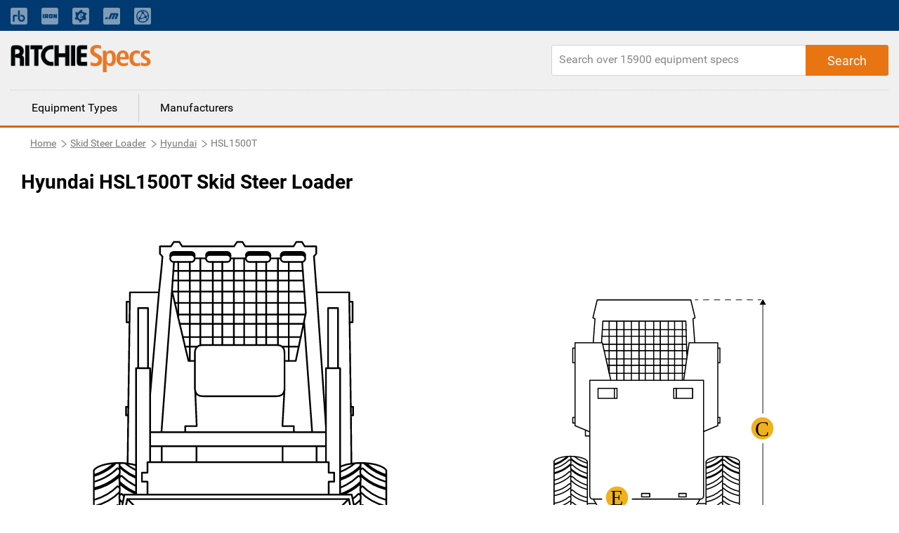

--- FILE ---
content_type: text/html; charset=utf-8
request_url: https://www.ritchiespecs.com/model/hyundai-hsl1500t-skid-steer-loader
body_size: 8611
content:
<!DOCTYPE html><html lang="en"><head>
    <meta charset="utf-8">
    <title></title>
    <base href="/">
    <meta name="viewport" content="width=device-width, initial-scale=1">
    
    
    
    <link rel="icon" type="image/x-icon" href="./assets/images/favicon.png">
    <link rel="stylesheet" href="https://fonts.googleapis.com/css?family=Raleway:400,800">
    <link rel="stylesheet" href="https://maxcdn.bootstrapcdn.com/font-awesome/4.7.0/css/font-awesome.min.css">
    <link rel="stylesheet" href="./assets/css/bootstrap.min.css">
    <script type="text/javascript" src="./assets/js/jquery-2.1.1.min.js"></script>
    <script src="./assets/js/bootstrap.min.js"></script>
    <!-- Google Tag Manager -->
    <!-- <script>
        (function(w, d, s, l, i) {
            w[l] = w[l] || [];
            w[l].push({
                'gtm.start': new Date().getTime(),
                event: 'gtm.js'
            });
            var f = d.getElementsByTagName(s)[0],
                j = d.createElement(s),
                dl = l != 'dataLayer' ? '&l=' + l : '';
            j.async = true;
            j.src = 'https://www.googletagmanager.com/gtm.js?id=' + i + dl + '&gtm_auth=EGx1VDflTAj70pPzOKR-oA&gtm_preview=env-10&gtm_cookies_win=x';
            f.parentNode.insertBefore(j, f);
        })(window, document, 'script', 'dataLayer', 'GTM-N23WHZ');
    </script> -->
    <script>
        (function (w, d, s, l, i) {
            w[l] = w[l] || [];
            w[l].push({
                'gtm.start': new Date().getTime(),
                event: 'gtm.js'
            });
            var f = d.getElementsByTagName(s)[0],
                j = d.createElement(s),
                dl = l != 'dataLayer' ? '&l=' + l : '';
            j.async = true;
            j.src =
                'https://www.googletagmanager.com/gtm.js?id=' + i + dl;
            f.parentNode.insertBefore(j, f);
        })(window, document, 'script', 'dataLayer', 'GTM-N23WHZ');
    </script>
    <!-- End Google Tag Manager -->
<link rel="stylesheet" href="styles.bcca1c0e8c0e25054ba8.css"><style ng-transition="ritchiespecs-front">.scroll-to-top[_ngcontent-sc0]{position:fixed;bottom:15px;right:15px;opacity:0;transition:.2s ease-in-out}.show-scroll[_ngcontent-sc0]{opacity:1;transition:.2s ease-in-out}</style><style ng-transition="ritchiespecs-front">.menu-block[_ngcontent-sc1]   a[_ngcontent-sc1]{cursor:pointer}.navbar-top[_ngcontent-sc1]{background:#003a70;padding:0}.navbar-top[_ngcontent-sc1]   a.nav-link[_ngcontent-sc1]{font-size:14px;opacity:.5;padding:0!important;color:#fff!important}.navbar-top[_ngcontent-sc1]   a.nav-link[_ngcontent-sc1]:hover{text-decoration:underline}.navbar-top[_ngcontent-sc1]   .icon-bar[_ngcontent-sc1]{background-color:#888;margin-top:4px;display:block;width:22px;height:2px;border-radius:1px}@media (min-width:768px){.navbar-top[_ngcontent-sc1]   .main-menu[_ngcontent-sc1], .navbar-top[_ngcontent-sc1]   .navbar-nav[_ngcontent-sc1]   .nav-item[_ngcontent-sc1]:first-child{display:none}.navbar-top[_ngcontent-sc1]   .navbar-nav[_ngcontent-sc1]   li[_ngcontent-sc1]{padding-right:20px!important;line-height:44px}.navbar-top[_ngcontent-sc1]   .navbar-nav[_ngcontent-sc1]   li[_ngcontent-sc1]:nth-child(2){border-left:none!important;padding-left:0!important}.navbar-top[_ngcontent-sc1]   .navbar-nav[_ngcontent-sc1]   li[_ngcontent-sc1]   a[_ngcontent-sc1]   span.mobile-view[_ngcontent-sc1]{display:none}}.navbar-top[_ngcontent-sc1]   button[_ngcontent-sc1]{display:none;border:0;background:0 0}@media (max-width:767px){.navbar-top[_ngcontent-sc1]{background:0 0}.navbar-top[_ngcontent-sc1]   button[_ngcontent-sc1]{display:block;float:right;margin:20px 10px}.navbar-top[_ngcontent-sc1]   button[_ngcontent-sc1]:focus{outline:0}.navbar-top[_ngcontent-sc1]   #collapsibleNavbar[_ngcontent-sc1]{min-width:250px;position:absolute;right:15px;top:45px;box-shadow:3px 3px 5px #ccc}.navbar-top[_ngcontent-sc1]   #collapsibleNavbar[_ngcontent-sc1]   a.nav-link[_ngcontent-sc1]{color:#000!important;opacity:1}.navbar-top[_ngcontent-sc1]   .mobile-menu[_ngcontent-sc1]{position:relative}.navbar-top[_ngcontent-sc1]   .navbar-nav[_ngcontent-sc1]   .nav-item[_ngcontent-sc1]{background:#ccc;z-index:9;padding:10px 15px;border-bottom:1px solid #797979}.navbar-top[_ngcontent-sc1]   .navbar-nav[_ngcontent-sc1]   .nav-item[_ngcontent-sc1]:first-child{border-bottom:0;font-weight:700}.navbar-top[_ngcontent-sc1]   .navbar-nav[_ngcontent-sc1]   .nav-item[_ngcontent-sc1]:last-child{border-bottom:none}.navbar-top[_ngcontent-sc1]   .navbar-nav.main-menu[_ngcontent-sc1]   .nav-item[_ngcontent-sc1]{font-weight:300}.navbar-top[_ngcontent-sc1]   .navbar-nav[_ngcontent-sc1]   li[_ngcontent-sc1]   a[_ngcontent-sc1]   img.mobile-nav-img[_ngcontent-sc1]{display:none}.navbar-top[_ngcontent-sc1]   .main-menu[_ngcontent-sc1]   .nav-item[_ngcontent-sc1]{background:#fff;border:0;display:block!important}.navbar-top[_ngcontent-sc1]   .main-menu[_ngcontent-sc1]   .nav-item[_ngcontent-sc1]   a[_ngcontent-sc1]{color:#3f3f3f}}header[_ngcontent-sc1]{background:#f0f0f0;display:inline-block;border-bottom:3px solid #d1680f;width:100%}header[_ngcontent-sc1]   .rs-logo[_ngcontent-sc1]{float:left}header[_ngcontent-sc1]   .rs-logo[_ngcontent-sc1]   .ritchiespecs-logo[_ngcontent-sc1]{max-width:200px;margin:20px 0}header[_ngcontent-sc1]   .header-links[_ngcontent-sc1]{text-align:right}header[_ngcontent-sc1]   .header-links[_ngcontent-sc1]   a[_ngcontent-sc1]{display:inline-block;padding:45px 5px 25px;font-weight:700}header[_ngcontent-sc1]   .header-links[_ngcontent-sc1]   a.active[_ngcontent-sc1]{border-bottom:3px solid #d1680f;color:#d1680f}header[_ngcontent-sc1]   .search-block[_ngcontent-sc1]{float:right;margin-top:20px;position:relative}header[_ngcontent-sc1]   .search-block[_ngcontent-sc1]   .form-control[_ngcontent-sc1]{border-top-right-radius:0;border-bottom-right-radius:0;height:44px;min-width:480px}header[_ngcontent-sc1]   .search-block[_ngcontent-sc1]   .button-search[_ngcontent-sc1]{position:absolute;right:0;top:0;height:44px;padding:0 30px;border-top-left-radius:0;border-bottom-left-radius:0}header[_ngcontent-sc1]   .search-block[_ngcontent-sc1]   .button-search[_ngcontent-sc1]:before{Font-family:Roboto,sans-serif;content:"Search"}@media (max-width:1023px){header[_ngcontent-sc1]   .search-block[_ngcontent-sc1]   .button-search[_ngcontent-sc1]:before{font-family:FontAwesome;content:"\f002"}}header[_ngcontent-sc1]   .menu-block[_ngcontent-sc1]{border-top:1px dotted #ccc;width:100%;clear:both}header[_ngcontent-sc1]   .menu-block[_ngcontent-sc1]   a[_ngcontent-sc1]{float:left;padding:8px 30px;margin:5px 0;border-left:1px solid #ccc;color:#000}header[_ngcontent-sc1]   .menu-block[_ngcontent-sc1]   a[_ngcontent-sc1]:first-child{border-left:none}header[_ngcontent-sc1]   .menu-block[_ngcontent-sc1]   a[_ngcontent-sc1]:hover{text-decoration:none;color:#d1680f}header[_ngcontent-sc1]   .menu-block[_ngcontent-sc1]   a.active[_ngcontent-sc1]{color:#d1680f}@media (max-width:767px){header[_ngcontent-sc1]   .rs-logo[_ngcontent-sc1]   .ritchiespecs-logo[_ngcontent-sc1]{margin:15px 0 0}header[_ngcontent-sc1]   .header-links[_ngcontent-sc1]{display:none}header[_ngcontent-sc1]{display:inline-block}header[_ngcontent-sc1]   .search-block[_ngcontent-sc1]   .form-control[_ngcontent-sc1]{min-width:280px;width:100%}header[_ngcontent-sc1]   .search-block[_ngcontent-sc1]{width:100%;margin-top:0;margin-bottom:20px}header[_ngcontent-sc1]   .menu-block[_ngcontent-sc1]{display:none}.mobile-nav-overlay[_ngcontent-sc1]{position:fixed;top:0;bottom:0;left:0;right:0;background:#ccc;opacity:.2;z-index:8}}</style><style ng-transition="ritchiespecs-front">.breadcrumb[_ngcontent-sc2]   .breadcrumb-item[_ngcontent-sc2]{float:left}.display-none[_ngcontent-sc2]{display:none}</style><style ng-transition="ritchiespecs-front">.language[_ngcontent-sc3]{background:#3f3f3f;color:#fff;margin-top:40px}.language[_ngcontent-sc3]   .icon[_ngcontent-sc3]{padding:15px 10px 15px 0;display:inline-block}footer[_ngcontent-sc3]{background:#f0f0f0;display:inline-block;border-top:3px solid #d1680f;margin-top:40px;width:100%}footer[_ngcontent-sc3]   .button-rs[_ngcontent-sc3]{margin:10px 0;min-width:200px;white-space:nowrap;overflow:hidden;text-overflow:ellipsis;display:block}footer[_ngcontent-sc3]   .copy-rights[_ngcontent-sc3]{margin:50px 0;border-top:1px solid #ccc;line-height:21px}footer[_ngcontent-sc3]   .pull-right[_ngcontent-sc3]{padding:2px 5px;display:none}footer[_ngcontent-sc3]   .collapse[_ngcontent-sc3]{display:block}.footer-language[_ngcontent-sc3]   .collapse[_ngcontent-sc3]{display:none}.dropdown-menu[_ngcontent-sc3] > li[_ngcontent-sc3] > a[_ngcontent-sc3]{display:block;padding:5px 20px;clear:both;color:#333;white-space:nowrap}footer[_ngcontent-sc3]   .dropdown-menu[_ngcontent-sc3] > li[_ngcontent-sc3]:not(:last-child){border-bottom:1px dotted #ccc}.footer-language[_ngcontent-sc3]   .dropdown-menu[_ngcontent-sc3]{padding:0;right:0;left:auto;top:25px;border:1px solid #9a9da1}.footer-language[_ngcontent-sc3]   .dropdown-menu[_ngcontent-sc3] > li[_ngcontent-sc3] > a[_ngcontent-sc3]:hover{background-color:#e6eaef;cursor:pointer}footer[_ngcontent-sc3]   .footer-language[_ngcontent-sc3]   .collapse[_ngcontent-sc3]{display:none}footer[_ngcontent-sc3]   a.pull-right[_ngcontent-sc3]   .fa-minus[_ngcontent-sc3]{display:block}footer[_ngcontent-sc3]   a.pull-right[_ngcontent-sc3]   .fa-plus[_ngcontent-sc3], footer[_ngcontent-sc3]   a.pull-right.collapsed[_ngcontent-sc3]   .fa-minus[_ngcontent-sc3]{display:none}footer[_ngcontent-sc3]   a.pull-right.collapsed[_ngcontent-sc3]   .fa-plus[_ngcontent-sc3]{display:block}footer[_ngcontent-sc3]   .nav-link[_ngcontent-sc3]{display:inline;padding:0 2px 0 0}footer[_ngcontent-sc3]   p[_ngcontent-sc3]{margin-bottom:4px;font-size:14px}#company-links[_ngcontent-sc3]   p[_ngcontent-sc3], .popular_search[_ngcontent-sc3]   p[_ngcontent-sc3]{margin-bottom:0;font-size:14px;padding-top:10px;padding-bottom:10px}.popular_search[_ngcontent-sc3]   a[_ngcontent-sc3]{color:#3f3f3f}footer[_ngcontent-sc3]   a[_ngcontent-sc3]{font-size:footer-font-size;font-weight:400;line-height:1.5}.copy-rights[_ngcontent-sc3]   a[_ngcontent-sc3], .sec_1[_ngcontent-sc3]   a[_ngcontent-sc3]{color:#3f3f3f}.copy-rights[_ngcontent-sc3]   a[_ngcontent-sc3]:hover{text-decoration:underline}.copy-rights[_ngcontent-sc3]   p[_ngcontent-sc3]{padding:5px 0}footer[_ngcontent-sc3]   .footer-top-bg[_ngcontent-sc3]{background-color:#444}.footer-top-bg[_ngcontent-sc3]   .row[_ngcontent-sc3]{margin:0}footer[_ngcontent-sc3]   .footer-help[_ngcontent-sc3], footer[_ngcontent-sc3]   .footer-language[_ngcontent-sc3]{color:#fff;padding:12px 15px;font-size:16px}footer[_ngcontent-sc3]   .footer-help[_ngcontent-sc3]   a[_ngcontent-sc3], footer[_ngcontent-sc3]   .footer-help[_ngcontent-sc3]   a[_ngcontent-sc3]:visited{color:#fff;text-decoration:underline;font-weight:400}footer[_ngcontent-sc3]   .footer-help[_ngcontent-sc3]   a[_ngcontent-sc3]:hover{color:#fff;text-decoration:none}footer[_ngcontent-sc3]   .footer-language[_ngcontent-sc3]   div[_ngcontent-sc3]{text-align:right}footer[_ngcontent-sc3]   .footer-help[_ngcontent-sc3]   i[_ngcontent-sc3], footer[_ngcontent-sc3]   .footer-language[_ngcontent-sc3]   i[_ngcontent-sc3]{font-size:18px}footer[_ngcontent-sc3]   .dropdown[_ngcontent-sc3]{display:inline-block}footer[_ngcontent-sc3]   .dropdown[_ngcontent-sc3] > a[_ngcontent-sc3]{color:#fff;text-decoration:none}footer[_ngcontent-sc3]   .dropdown-menu[_ngcontent-sc3]{padding:0;top:25px;right:0;left:auto}footer[_ngcontent-sc3]   .dropdown-menu[_ngcontent-sc3]:before{border-right:0;border-bottom:0 transparent;border-left:none}footer[_ngcontent-sc3]   .dropdown-menu[_ngcontent-sc3]:after{border-right:0;border-bottom:0;border-left:none}footer[_ngcontent-sc3]   .dropdown-menu[_ngcontent-sc3] > li[_ngcontent-sc3] > a[_ngcontent-sc3]{color:#000}footer[_ngcontent-sc3]   .dropdown-menu[_ngcontent-sc3] > li[_ngcontent-sc3]{font-weight:700;border-bottom:1px solid #ccc;text-align:left}footer[_ngcontent-sc3]   .mobile-download-wrap[_ngcontent-sc3]{text-align:left!important}.footer-top-bg[_ngcontent-sc3]   .footer-language[_ngcontent-sc3]{padding-right:6%}.footer-top-bg[_ngcontent-sc3]   .footer-help[_ngcontent-sc3]{padding-left:6%}@media (max-width:767px){footer[_ngcontent-sc3]   .col-md-4[_ngcontent-sc3]   .border-m[_ngcontent-sc3]{border-bottom:1px solid #ccc;margin-bottom:10px}footer[_ngcontent-sc3]   .copy-rights[_ngcontent-sc3]{margin-top:20px}footer[_ngcontent-sc3]   .col-md-4[_ngcontent-sc3]   #company-links[_ngcontent-sc3]   p[_ngcontent-sc3], footer[_ngcontent-sc3]   .col-md-4[_ngcontent-sc3]   #searches-links[_ngcontent-sc3]   p[_ngcontent-sc3]{border-bottom:1px dotted #ccc;padding:10px 0}footer[_ngcontent-sc3]   .col-md-4[_ngcontent-sc3]   #company-links[_ngcontent-sc3]   p[_ngcontent-sc3]:last-child, footer[_ngcontent-sc3]   .col-md-4[_ngcontent-sc3]   #searches-links[_ngcontent-sc3]   p[_ngcontent-sc3]:last-child{border-bottom:none}footer[_ngcontent-sc3]   .collapse.in[_ngcontent-sc3], footer[_ngcontent-sc3]   .pull-right[_ngcontent-sc3]{display:block;text-decoration:none}footer[_ngcontent-sc3]   .collapse[_ngcontent-sc3]{display:none}footer[_ngcontent-sc3]   .button-rs[_ngcontent-sc3]{width:100%}}@media (min-width:768px){footer[_ngcontent-sc3]   .collapse[_ngcontent-sc3]{height:auto!important}}@media(max-width:655px){footer[_ngcontent-sc3]   .footer-help[_ngcontent-sc3]{border-bottom:1px solid #fff}footer[_ngcontent-sc3]   .footer-language[_ngcontent-sc3]{border:0}footer[_ngcontent-sc3]   .footer-language[_ngcontent-sc3]   div[_ngcontent-sc3]{text-align:left;padding-left:20px}footer[_ngcontent-sc3]   .open[_ngcontent-sc3] > .dropdown-menu[_ngcontent-sc3]{right:auto}footer[_ngcontent-sc3]   .open[_ngcontent-sc3] > .dropdown-menu[aria-labelledby=dropdownLang][_ngcontent-sc3]{right:-45px}}</style><style ng-transition="ritchiespecs-front">.search-block[_ngcontent-sc4]{float:right;margin-top:20px;margin-bottom:20px;position:relative}.search-block[_ngcontent-sc4]   .form-control[_ngcontent-sc4]{height:44px;min-width:480px;border-radius:3px 5px 5px 3px}@media (max-width:767px){.search-block[_ngcontent-sc4]   .form-control[_ngcontent-sc4]{min-width:280px}}@media (max-width:719px){.search-block[_ngcontent-sc4]   .form-control[_ngcontent-sc4]{width:100%}}.search-block[_ngcontent-sc4]   .button-search[_ngcontent-sc4]{position:absolute;right:0;top:0;height:44px;padding:0 30px;border-radius:0 3px 3px 0}.search-block[_ngcontent-sc4]   .button-search[_ngcontent-sc4]:before{Font-family:Roboto,sans-serif;font-size:18px;content:"Search"}.search-block[_ngcontent-sc4]   .button-search[_ngcontent-sc4]:focus{box-shadow:none}.fa-circle-o-notch[_ngcontent-sc4]{display:none}</style><style ng-transition="ritchiespecs-front"></style><style ng-transition="ritchiespecs-front">.img-block[_ngcontent-sc7]{line-height:0;-webkit-column-count:2;-webkit-column-gap:0;-moz-column-count:2;-moz-column-gap:0;column-count:2;column-gap:0}.img-block[_ngcontent-sc7]   .thumb-img[_ngcontent-sc7]{width:100%!important;height:auto!important}.img-block[_ngcontent-sc7]   .thumb-img[_ngcontent-sc7]   img[_ngcontent-sc7]{width:100%;max-height:600px}.item-details[_ngcontent-sc7]   .img-block[_ngcontent-sc7]   .thumb-img[_ngcontent-sc7]   .over-item[_ngcontent-sc7]{display:none;background-color:rgba(0,0,0,.3);z-index:999;position:fixed;top:0;bottom:0;left:0;right:0;box-shadow:0 0 16px 6px rgba(0,0,0,.1);text-align:center;cursor:default}.item-details[_ngcontent-sc7]   .img-block[_ngcontent-sc7]   .thumb-img[_ngcontent-sc7]   .over-item[_ngcontent-sc7]   .img-over-outer[_ngcontent-sc7]{border:2px solid #ccc;box-shadow:0 0 16px 6px rgba(0,0,0,.1);max-height:90%;max-width:1200px;background:#fff;margin:3% auto auto;position:relative;display:inline-block;height:100%;width:100%}.item-details[_ngcontent-sc7]   .img-block[_ngcontent-sc7]   .thumb-img[_ngcontent-sc7]   .over-item[_ngcontent-sc7]   .img-over-outer[_ngcontent-sc7]   img[_ngcontent-sc7]{max-height:100%;max-width:100%;width:auto;height:auto}.item-details[_ngcontent-sc7]   .img-block[_ngcontent-sc7]   .thumb-img[_ngcontent-sc7]{width:50%;cursor:pointer}@media (max-width:767px){.item-details[_ngcontent-sc7]   .img-block.three-items[_ngcontent-sc7]   .thumb-img[_ngcontent-sc7]:last-child{padding-top:0!important}}@media (max-width:620px){.item-details[_ngcontent-sc7]   .img-block[_ngcontent-sc7]{width:100%}.img-block[_ngcontent-sc7]{line-height:0;-webkit-column-count:1;-webkit-column-gap:0;-moz-column-count:1;-moz-column-gap:0;column-count:1;column-gap:0}.item-details[_ngcontent-sc7]   .img-block[_ngcontent-sc7]   .thumb-img[_ngcontent-sc7]   .over-item[_ngcontent-sc7]{display:none!important}}.item-details[_ngcontent-sc7]   .img-block.three-items[_ngcontent-sc7]   .thumb-img[_ngcontent-sc7]{width:50%;display:block}.over-item[_ngcontent-sc7]   .img-over-outer[_ngcontent-sc7]{border:1px solid red}.over-item[_ngcontent-sc7]   .fa[_ngcontent-sc7]{position:absolute;right:10px;top:10px;cursor:pointer}@media (max-width:620px){.item-details[_ngcontent-sc7]   .img-block.three-items[_ngcontent-sc7]   .thumb-img[_ngcontent-sc7]{width:100%}.item-details[_ngcontent-sc7]   .img-block.three-items[_ngcontent-sc7]   .thumb-img[_ngcontent-sc7]:last-child{position:relative;width:100%}}</style><style ng-transition="ritchiespecs-front">.compare-block[_ngcontent-sc8]   h1[_ngcontent-sc8]{margin-left:0}.compare-block[_ngcontent-sc8]   .table-title[_ngcontent-sc8]:first-child   .col-md-3[_ngcontent-sc8]{background:#fcefe4}.compare-block[_ngcontent-sc8]   .table-title[_ngcontent-sc8]   h4[_ngcontent-sc8]{display:block!important;margin-bottom:0;padding:10px 0}.disabled[_ngcontent-sc8]{pointer-events:none}.custom-control-label[_ngcontent-sc8]   a[_ngcontent-sc8]{pointer-events:all;cursor:pointer}.compare-block[_ngcontent-sc8]   .compare-row[_ngcontent-sc8]   .col-md-3[_ngcontent-sc8]{border-bottom:1px solid #f0f0f0;padding-top:10px;padding-bottom:10px;border-right:1px solid #ccc}.compare-block[_ngcontent-sc8]   .compare-row[_ngcontent-sc8]   .col-md-3[_ngcontent-sc8]:last-child{border-right:0}.compare-block[_ngcontent-sc8]   .compare-row[_ngcontent-sc8]   .col-md-3[_ngcontent-sc8]   h4[_ngcontent-sc8]{display:none}@media (max-width:767px){.compare-block[_ngcontent-sc8]   .table-title[_ngcontent-sc8]{display:none}.compare-block[_ngcontent-sc8]   .compare-row[_ngcontent-sc8]   .col-md-3[_ngcontent-sc8]:first-child, .compare-block[_ngcontent-sc8]   .compare-row[_ngcontent-sc8]   .col-md-3[_ngcontent-sc8]:last-child{border-bottom:none}.compare-block[_ngcontent-sc8]   .compare-row[_ngcontent-sc8]   .col-md-3[_ngcontent-sc8]{border-right:0}.compare-block[_ngcontent-sc8]   .compare-row[_ngcontent-sc8]   .col-md-3[_ngcontent-sc8]:first-child{background:#fcefe4;padding-left:10px}.compare-block[_ngcontent-sc8]   .compare-row[_ngcontent-sc8]{margin-left:0;margin-right:0}.compare-block[_ngcontent-sc8]   .compare-row[_ngcontent-sc8]   .col-md-3[_ngcontent-sc8]   h4[_ngcontent-sc8]{display:block;width:64%;float:left;margin-right:2%;left:10px}}.custom-control[_ngcontent-sc8]{padding-left:0}.compare-block[_ngcontent-sc8]   .compare-row[_ngcontent-sc8]   .custom-control-label[_ngcontent-sc8]:before{cursor:pointer;border:1px solid #ccc;width:26px;height:26px;background:#fff;top:0;left:-15px}.compare-block[_ngcontent-sc8]   .compare-row[_ngcontent-sc8]   .custom-control-label[_ngcontent-sc8]:before:hover{background:#d1680f}.compare-block[_ngcontent-sc8]   .compare-row[_ngcontent-sc8]   .custom-control-label[_ngcontent-sc8]{font-weight:700;color:#20579e;padding-top:3px;padding-left:23px;cursor:pointer}@media (max-width:767px){.compare-block[_ngcontent-sc8]   .compare-row[_ngcontent-sc8]   .custom-control-label[_ngcontent-sc8]:before{left:0}.compare-block[_ngcontent-sc8]   .compare-row[_ngcontent-sc8]   .custom-control-label[_ngcontent-sc8]{padding-left:35px}}.compare-block[_ngcontent-sc8]   .compare-row[_ngcontent-sc8]   .custom-control-input[_ngcontent-sc8]:checked ~ .custom-control-label[_ngcontent-sc8]::before{background:#d1680f}.compare-block[_ngcontent-sc8]   .compare-row[_ngcontent-sc8]   .custom-control-label[_ngcontent-sc8]::after{width:26px;height:26px;top:0;left:-15px}@media (max-width:767px){.compare-block[_ngcontent-sc8]   .compare-row[_ngcontent-sc8]   .custom-control-label[_ngcontent-sc8]::after{left:0}}.compare-block[_ngcontent-sc8]   .compare-row[_ngcontent-sc8]   .custom-control-label[_ngcontent-sc8]   a[_ngcontent-sc8]{color:#20579e}.button-rs[_ngcontent-sc8]{font-size:1.125rem;min-height:44px;margin:20px 0}.compare-block[_ngcontent-sc8]   .margin-b0[_ngcontent-sc8]{margin-bottom:0}</style><style ng-transition="ritchiespecs-front">.equipfor-sale[_ngcontent-sc9]{position:relative}#iframeloading[_ngcontent-sc9]{width:50px;height:50%;top:50px;left:calc(50% - 25px)}.equipment-for-sale[_ngcontent-sc9]   .button-primary[_ngcontent-sc9], .equipment-for-sale[_ngcontent-sc9]   h1[_ngcontent-sc9]{margin-left:0}.equipfor-sale-carosel[_ngcontent-sc9]   .pointer[_ngcontent-sc9]   .data[_ngcontent-sc9]   img[_ngcontent-sc9]{max-width:none;display:inline-block;width:22px;margin-right:5px}.equipfor-sale-carosel[_ngcontent-sc9]   .pointer[_ngcontent-sc9]   .data[_ngcontent-sc9]   span[_ngcontent-sc9]{padding-bottom:10px;display:inline-block}.equipment-bttons[_ngcontent-sc9]   div[_ngcontent-sc9]{float:left}@media (max-width:1023px){.equipment-bttons[_ngcontent-sc9]   div[_ngcontent-sc9]{width:50%}.equipment-bttons[_ngcontent-sc9]   div[_ngcontent-sc9]   .button-primary[_ngcontent-sc9]{margin-bottom:0;width:96%}}@media (max-width:767px){.equipment-bttons[_ngcontent-sc9]   div[_ngcontent-sc9]{clear:both}.equipment-bttons[_ngcontent-sc9]   div[_ngcontent-sc9], .equipment-bttons[_ngcontent-sc9]   div[_ngcontent-sc9]   .button-primary[_ngcontent-sc9]{width:100%}}@media (max-width:379px){.equipment-for-sale[_ngcontent-sc9]   .button-primary[_ngcontent-sc9]{width:100%}}</style><style ng-transition="ritchiespecs-front">[_nghost-sc11]{display:block;position:relative}.ngurtl[_nghost-sc11]{direction:rtl}.ngucarousel[_ngcontent-sc11]{position:relative;overflow:hidden;height:100%}.ngucarousel[_ngcontent-sc11]   .ngucarousel-items[_ngcontent-sc11]{position:relative;display:flex;height:100%}.nguvertical[_ngcontent-sc11]{flex-direction:column}.banner[_ngcontent-sc11]   .ngucarouselPointDefault[_ngcontent-sc11]   .ngucarouselPoint[_ngcontent-sc11]{position:absolute;width:100%;bottom:20px}.banner[_ngcontent-sc11]   .ngucarouselPointDefault[_ngcontent-sc11]   .ngucarouselPoint[_ngcontent-sc11]   li[_ngcontent-sc11]{background:rgba(255,255,255,.55)}.banner[_ngcontent-sc11]   .ngucarouselPointDefault[_ngcontent-sc11]   .ngucarouselPoint[_ngcontent-sc11]   li.active[_ngcontent-sc11]{background:#fff}.banner[_ngcontent-sc11]   .ngucarouselPointDefault[_ngcontent-sc11]   .ngucarouselPoint[_ngcontent-sc11]   li[_ngcontent-sc11]:hover{cursor:pointer}.ngucarouselPointDefault[_ngcontent-sc11]   .ngucarouselPoint[_ngcontent-sc11]{list-style-type:none;text-align:center;padding:12px;margin:0;white-space:nowrap;overflow:auto;box-sizing:border-box}.ngucarouselPointDefault[_ngcontent-sc11]   .ngucarouselPoint[_ngcontent-sc11]   li[_ngcontent-sc11]{display:inline-block;border-radius:50%;background:rgba(0,0,0,.55);padding:4px;margin:0 4px;transition-timing-function:cubic-bezier(.17,.67,.83,.67);transition:.4s}.ngucarouselPointDefault[_ngcontent-sc11]   .ngucarouselPoint[_ngcontent-sc11]   li.active[_ngcontent-sc11]{background:#6b6b6b;-webkit-transform:scale(1.8);transform:scale(1.8)}.ngucarouselPointDefault[_ngcontent-sc11]   .ngucarouselPoint[_ngcontent-sc11]   li[_ngcontent-sc11]:hover{cursor:pointer}.nguclearFix[_ngcontent-sc11]{clear:both}</style><link rel="canonical" href="https://www.ritchiespecs.com/model/hyundai-hsl1500t-skid-steer-loader"><meta name="name" content="undefined"><meta name="keywords" content="undefined"><meta name="description" content="undefined"></head>

<body>
    <!-- Google Tag Manager (noscript) -->
    <!-- <noscript><iframe src="https://www.googletagmanager.com/ns.html?id=GTM-N23WHZ" height="0" width="0" style="display:none;visibility:hidden"></iframe></noscript> -->
    <noscript><iframe src="https://www.googletagmanager.com/ns.html?id=GTM-N23WHZ" height="0" width="0"
            style="display:none;visibility:hidden"></iframe></noscript>
    <!-- End Google Tag Manager (noscript) -->
    <app-root _nghost-sc0="" ng-version="6.1.3"><app-header _ngcontent-sc0="" _nghost-sc1=""><header _ngcontent-sc1=""><nav _ngcontent-sc1="" class="navbar-expand-md navbar-dark navbar-top"><div _ngcontent-sc1="" class="container mobile-menu"><button _ngcontent-sc1="" aria-controls="collapsibleNavbar" aria-expanded="false" class="navbar-toggle collapsed" data-target="#collapsibleNavbar" data-toggle="collapse" type="button"><span _ngcontent-sc1="" class="sr-only">Toggle navigation</span><span _ngcontent-sc1="" class="icon-bar"></span><span _ngcontent-sc1="" class="icon-bar"></span><span _ngcontent-sc1="" class="icon-bar"></span></button><div _ngcontent-sc1="" class="collapse navbar-collapse" id="collapsibleNavbar"><div _ngcontent-sc1="" class="mobile-nav-overlay"></div><ul _ngcontent-sc1="" class="navbar-nav main-menu active" routerlinkactive="active"><li _ngcontent-sc1="" class="nav-item"><a _ngcontent-sc1="" href="/">Equipment Types</a></li><li _ngcontent-sc1="" class="nav-item"><a _ngcontent-sc1="" href="/manufacturers">Manufacturers</a></li></ul><ul _ngcontent-sc1="" class="navbar-nav" routerlinkactive="active"><li _ngcontent-sc1="" class="nav-item">Ritchie Bros. solutions</li><li _ngcontent-sc1="" class="nav-item"><a _ngcontent-sc1="" class="nav-link" href="https://www.rbauction.com/?utm_source=ritchiespecs.com&amp;utm_medium=referral&amp;utm_campaign=corp-nav-bar" target="_blank"><img _ngcontent-sc1="" class="mobile-nav-img" height="24" src="./assets/images/rb-icon.png" title="Ritchie Bros." width="24"><span _ngcontent-sc1="" class="mobile-view">Ritchie Bros. Auctioneers</span></a></li><li _ngcontent-sc1="" class="nav-item"><a _ngcontent-sc1="" class="nav-link" href="https://www.ironplanet.com/?utm_source=ritchiespecs.com&amp;utm_medium=referral&amp;utm_campaign=corp-nav-bar" target="_blank"><img _ngcontent-sc1="" class="mobile-nav-img" height="24" src="./assets/images/ironplanet-icon.png" title="IronPlanet" width="24"><span _ngcontent-sc1="" class="mobile-view">IronPlanet</span></a></li><li _ngcontent-sc1="" class="nav-item"><a _ngcontent-sc1="" class="nav-link" href="https://www.ironplanet.com/marketplace-e?utm_source=ritchiespecs.com&amp;utm_medium=referral&amp;utm_campaign=corp-nav-bar" target="_blank"><img _ngcontent-sc1="" class="mobile-nav-img" height="24" src="./assets/images/equipment-icon.png" title="Marketplace-E" width="24"><span _ngcontent-sc1="" class="mobile-view">Marketplace-E</span></a></li><li _ngcontent-sc1="" class="nav-item"><a _ngcontent-sc1="" class="nav-link" href="https://www.mascus.com/?utm_source=ritchiespecs.com&amp;utm_medium=referral&amp;utm_campaign=corp-nav-bar" target="_blank"><img _ngcontent-sc1="" class="mobile-nav-img" height="24" src="./assets/images/mascus-icon.png" title="Mascus" width="24"><span _ngcontent-sc1="" class="mobile-view">Mascus</span></a></li><li _ngcontent-sc1="" class="nav-item"><a _ngcontent-sc1="" class="nav-link" href="https://www.rbassetsolutions.com/?utm_source=ritchiespecs.com&amp;utm_medium=referral&amp;utm_campaign=corp-nav-bar" target="_blank"><img _ngcontent-sc1="" class="mobile-nav-img" height="24" src="./assets/images/rbas-icon.png" title="RB Asset Solutions" width="24"><span _ngcontent-sc1="" class="mobile-view">RB Asset Solutions</span></a></li></ul></div></div></nav><div _ngcontent-sc1="" class="container"><div _ngcontent-sc1="" class="rs-logo"><a _ngcontent-sc1="" href="/"><img _ngcontent-sc1="" class="ritchiespecs-logo" src="./assets/images/ritchiespecs-logo.png"></a></div><app-search _ngcontent-sc1="" _nghost-sc4=""><div _ngcontent-sc4="" class="search-block pull-right"><p-autocomplete _ngcontent-sc4="" class="form-control searchBox ng-tns-c5-0 ng-untouched ng-pristine ng-valid" id="searcBox" name="task"><span class="ng-tns-c5-0 ui-autocomplete ui-widget"><!----><input autocomplete="off" class="ng-tns-c5-0 ui-inputtext ui-widget ui-state-default ui-corner-all ui-autocomplete-input ng-star-inserted" type="text" value="" placeholder="Search over {{equipmentcount}} equipment specs"><!----><!----><!----><!----></span></p-autocomplete><button _ngcontent-sc4="" class="btn button-primary button-search fa" value="Search"></button></div></app-search><div _ngcontent-sc1="" class="menu-block"><a _ngcontent-sc1="" class="nav-item" href="/">Equipment Types</a><a _ngcontent-sc1="" href="/manufacturers">Manufacturers</a></div></div></header></app-header><app-breadcrumb _ngcontent-sc0="" _nghost-sc2=""><div _ngcontent-sc2="" class="container"><nav _ngcontent-sc2="" aria-label="breadcrumb"><ol _ngcontent-sc2="" class="breadcrumb"><!----><li _ngcontent-sc2="" class="breadcrumb-item ng-star-inserted"><a _ngcontent-sc2="" class="breadcrumb" href="/">Home</a></li><!----><span _ngcontent-sc2="" id="test" class="ng-star-inserted"><!----><li _ngcontent-sc2="" class="breadcrumb-item ng-star-inserted"><div _ngcontent-sc2="" class="breadcrumb-arrow"></div><a _ngcontent-sc2="" href="/model/hyundai-hsl1500t-skid-steer-loader">Hyundai-hsl1500t-skid-steer-loader</a><a _ngcontent-sc2="" href="/model/hyundai-hsl1500t-skid-steer-loader"> </a></li></span><!----></ol></nav></div></app-breadcrumb><router-outlet _ngcontent-sc0=""></router-outlet><app-item-details _nghost-sc6="" class="ng-star-inserted"><app-manufacturer-model-equipmenttype _ngcontent-sc6="" _nghost-sc7=""><div _ngcontent-sc7="" class="container"><div _ngcontent-sc7="" class="manufacture-equipment-type"><div _ngcontent-sc7="" class="item-details"><h1 _ngcontent-sc7="">Hyundai HSL1500T Skid Steer Loader</h1><div _ngcontent-sc7="" class="inner-container"><div _ngcontent-sc7="" class="inner-container"><div _ngcontent-sc7="" class="img-block three-items"><!----><div _ngcontent-sc7="" class="thumb-img ng-star-inserted"><img _ngcontent-sc7="" class="important" src="https://cdn.ritchiespecs.com/drawings/SSL/skid_steer_loader_front.svg" alt="Skid Steer Loader"><div _ngcontent-sc7="" class="over-item over-1" classname="over-item over-1"><div _ngcontent-sc7="" class="img-over-outer"><i _ngcontent-sc7="" aria-hidden="true" class="fa fa-window-close"></i><img _ngcontent-sc7="" src="https://cdn.ritchiespecs.com/drawings/SSL/skid_steer_loader_front.svg" alt="Skid Steer Loader"></div></div></div><div _ngcontent-sc7="" class="thumb-img ng-star-inserted"><img _ngcontent-sc7="" class="important" src="https://cdn.ritchiespecs.com/drawings/SSL/skid_steer_loader_side.svg" alt="Skid Steer Loader"><div _ngcontent-sc7="" class="over-item over-2" classname="over-item over-2"><div _ngcontent-sc7="" class="img-over-outer"><i _ngcontent-sc7="" aria-hidden="true" class="fa fa-window-close"></i><img _ngcontent-sc7="" src="https://cdn.ritchiespecs.com/drawings/SSL/skid_steer_loader_side.svg" alt="Skid Steer Loader"></div></div></div><div _ngcontent-sc7="" class="thumb-img ng-star-inserted" style="display: block;"><img _ngcontent-sc7="" class="important" src="https://cdn.ritchiespecs.com/drawings/SSL/skid_steer_loader_back.svg" alt="Skid Steer Loader"><div _ngcontent-sc7="" class="over-item over-3" classname="over-item over-3"><div _ngcontent-sc7="" class="img-over-outer"><i _ngcontent-sc7="" aria-hidden="true" class="fa fa-window-close"></i><img _ngcontent-sc7="" src="https://cdn.ritchiespecs.com/drawings/SSL/skid_steer_loader_back.svg" alt="Skid Steer Loader"></div></div></div></div><div _ngcontent-sc7="" class="units-block"><div _ngcontent-sc7="" class="input-group-prepend pull-right"><button _ngcontent-sc7="" class="btn active" type="button">Imperial</button><button _ngcontent-sc7="" class="btn" type="button">Metric</button></div><div _ngcontent-sc7="" class="units-label pull-right">Units</div></div><div _ngcontent-sc7="" class="dimension-block"><!----><div _ngcontent-sc7="" class="ng-star-inserted"><h2 _ngcontent-sc7="">Dimensions</h2><!----><div _ngcontent-sc7="" class="two-grid dimensions ng-star-inserted"><div _ngcontent-sc7="" class="row"><h3 _ngcontent-sc7="" class="col-md-12"> Dimensions </h3></div><!----><div _ngcontent-sc7="" class="ng-star-inserted"><div _ngcontent-sc7="" class="row"><div _ngcontent-sc7="" class="col-md-8"><!----><span _ngcontent-sc7="" class="label ng-star-inserted">A</span><h4 _ngcontent-sc7="" itemprop="name">Length With Bucket</h4></div><div _ngcontent-sc7="" class="col-md-4"><!----><div _ngcontent-sc7="" class="ng-star-inserted"><p _ngcontent-sc7=""><span _ngcontent-sc7="" class="space" itemprop="value">12.17</span><span _ngcontent-sc7="" itemprop="unitText">ft in</span></p></div><!----></div></div></div><div _ngcontent-sc7="" class="ng-star-inserted"><div _ngcontent-sc7="" class="row"><div _ngcontent-sc7="" class="col-md-8"><!----><span _ngcontent-sc7="" class="label ng-star-inserted">B</span><h4 _ngcontent-sc7="" itemprop="name">Width Over Tires</h4></div><div _ngcontent-sc7="" class="col-md-4"><!----><div _ngcontent-sc7="" class="ng-star-inserted"><p _ngcontent-sc7=""><span _ngcontent-sc7="" class="space" itemprop="value">5.9</span><span _ngcontent-sc7="" itemprop="unitText">ft in</span></p></div><!----></div></div></div><div _ngcontent-sc7="" class="ng-star-inserted"><div _ngcontent-sc7="" class="row"><div _ngcontent-sc7="" class="col-md-8"><!----><span _ngcontent-sc7="" class="label ng-star-inserted">E</span><h4 _ngcontent-sc7="" itemprop="name">Ground Clearance</h4></div><div _ngcontent-sc7="" class="col-md-4"><!----><div _ngcontent-sc7="" class="ng-star-inserted"><p _ngcontent-sc7=""><span _ngcontent-sc7="" class="space" itemprop="value">9.02</span><span _ngcontent-sc7="" itemprop="unitText">in</span></p></div><!----></div></div></div><div _ngcontent-sc7="" class="ng-star-inserted"><div _ngcontent-sc7="" class="row"><div _ngcontent-sc7="" class="col-md-8"><!----><span _ngcontent-sc7="" class="label ng-star-inserted">C</span><h4 _ngcontent-sc7="" itemprop="name">Height To Top Of Cab</h4></div><div _ngcontent-sc7="" class="col-md-4"><!----><div _ngcontent-sc7="" class="ng-star-inserted"><p _ngcontent-sc7=""><span _ngcontent-sc7="" class="space" itemprop="value">7.01</span><span _ngcontent-sc7="" itemprop="unitText">ft in</span></p></div><!----></div></div></div><div _ngcontent-sc7="" class="ng-star-inserted"><div _ngcontent-sc7="" class="row"><div _ngcontent-sc7="" class="col-md-8"><!----><span _ngcontent-sc7="" class="label ng-star-inserted">D</span><h4 _ngcontent-sc7="" itemprop="name">Wheelbase</h4></div><div _ngcontent-sc7="" class="col-md-4"><!----><div _ngcontent-sc7="" class="ng-star-inserted"><p _ngcontent-sc7=""><span _ngcontent-sc7="" class="space" itemprop="value">4.07</span><span _ngcontent-sc7="" itemprop="unitText">ft in</span></p></div><!----></div></div></div><div _ngcontent-sc7="" class="ng-star-inserted"><div _ngcontent-sc7="" class="row"><div _ngcontent-sc7="" class="col-md-8"><!----><span _ngcontent-sc7="" class="label ng-star-inserted">F</span><h4 _ngcontent-sc7="" itemprop="name">Length W/O Bucket</h4></div><div _ngcontent-sc7="" class="col-md-4"><!----><div _ngcontent-sc7="" class="ng-star-inserted"><p _ngcontent-sc7=""><span _ngcontent-sc7="" class="space" itemprop="value">9.8</span><span _ngcontent-sc7="" itemprop="unitText">ft in</span></p></div><!----></div></div></div><div _ngcontent-sc7="" class="ng-star-inserted"><div _ngcontent-sc7="" class="row"><div _ngcontent-sc7="" class="col-md-8"><!----><span _ngcontent-sc7="" class="label ng-star-inserted">G</span><h4 _ngcontent-sc7="" itemprop="name">Clearance At Max Lift And Dump</h4></div><div _ngcontent-sc7="" class="col-md-4"><!----><div _ngcontent-sc7="" class="ng-star-inserted"><p _ngcontent-sc7=""><span _ngcontent-sc7="" class="space" itemprop="value">8.07</span><span _ngcontent-sc7="" itemprop="unitText">ft in</span></p></div><!----></div></div></div><div _ngcontent-sc7="" class="ng-star-inserted"><div _ngcontent-sc7="" class="row"><div _ngcontent-sc7="" class="col-md-8"><!----><span _ngcontent-sc7="" class="label ng-star-inserted">H</span><h4 _ngcontent-sc7="" itemprop="name">Reach At Max Lift And Dump</h4></div><div _ngcontent-sc7="" class="col-md-4"><!----><div _ngcontent-sc7="" class="ng-star-inserted"><p _ngcontent-sc7=""><span _ngcontent-sc7="" class="space" itemprop="value">21.5</span><span _ngcontent-sc7="" itemprop="unitText">in</span></p></div><!----></div></div></div><div _ngcontent-sc7="" class="ng-star-inserted"><div _ngcontent-sc7="" class="row"><div _ngcontent-sc7="" class="col-md-8"><!----><h4 _ngcontent-sc7="" itemprop="name">Turning Radius From Center - Machine Rear</h4></div><div _ngcontent-sc7="" class="col-md-4"><!----><div _ngcontent-sc7="" class="ng-star-inserted"><p _ngcontent-sc7=""><span _ngcontent-sc7="" class="space" itemprop="value">69.81</span><span _ngcontent-sc7="" itemprop="unitText">in</span></p></div><!----></div></div></div><div _ngcontent-sc7="" class="ng-star-inserted"><div _ngcontent-sc7="" class="row"><div _ngcontent-sc7="" class="col-md-8"><!----><h4 _ngcontent-sc7="" itemprop="name">Turning Radius From Center - Inc Bucket</h4></div><div _ngcontent-sc7="" class="col-md-4"><!----><div _ngcontent-sc7="" class="ng-star-inserted"><p _ngcontent-sc7=""><span _ngcontent-sc7="" class="space" itemprop="value">84.02</span><span _ngcontent-sc7="" itemprop="unitText">in</span></p></div><!----></div></div></div></div></div><!----><div _ngcontent-sc7="" class="dimension-block specification ng-star-inserted"><!----><hr _ngcontent-sc7="" class="ng-star-inserted"><div _ngcontent-sc7=""><h2 _ngcontent-sc7="">Specifications</h2><!----><div _ngcontent-sc7="" class="two-grid dimensions ng-star-inserted"><div _ngcontent-sc7="" class="row"><h3 _ngcontent-sc7="" class="col-md-12"> Engine </h3></div><!----><div _ngcontent-sc7="" class="ng-star-inserted"><div _ngcontent-sc7="" class="row"><div _ngcontent-sc7="" class="col-md-8"><h4 _ngcontent-sc7="" itemprop="name">Engine Make</h4></div><div _ngcontent-sc7="" class="col-md-4"><!----><div _ngcontent-sc7="" class="ng-star-inserted"><p _ngcontent-sc7=""><span _ngcontent-sc7="" class="space" itemprop="value">2334</span><span _ngcontent-sc7="" itemprop="unitText"></span></p></div><!----></div></div></div><div _ngcontent-sc7="" class="ng-star-inserted"><div _ngcontent-sc7="" class="row"><div _ngcontent-sc7="" class="col-md-8"><h4 _ngcontent-sc7="" itemprop="name">Engine Model</h4></div><div _ngcontent-sc7="" class="col-md-4"><!----><div _ngcontent-sc7="" class="ng-star-inserted"><p _ngcontent-sc7=""><span _ngcontent-sc7="" class="space" itemprop="value">V3300T</span><span _ngcontent-sc7="" itemprop="unitText"></span></p></div><!----></div></div></div><div _ngcontent-sc7="" class="ng-star-inserted"><div _ngcontent-sc7="" class="row"><div _ngcontent-sc7="" class="col-md-8"><h4 _ngcontent-sc7="" itemprop="name">Gross Power</h4></div><div _ngcontent-sc7="" class="col-md-4"><!----><div _ngcontent-sc7="" class="ng-star-inserted"><p _ngcontent-sc7=""><span _ngcontent-sc7="" class="space" itemprop="value">87.4</span><span _ngcontent-sc7="" itemprop="unitText">hp</span></p></div><!----></div></div></div><div _ngcontent-sc7="" class="ng-star-inserted"><div _ngcontent-sc7="" class="row"><div _ngcontent-sc7="" class="col-md-8"><h4 _ngcontent-sc7="" itemprop="name">Net Power</h4></div><div _ngcontent-sc7="" class="col-md-4"><!----><div _ngcontent-sc7="" class="ng-star-inserted"><p _ngcontent-sc7=""><span _ngcontent-sc7="" class="space" itemprop="value">83</span><span _ngcontent-sc7="" itemprop="unitText">hp</span></p></div><!----></div></div></div><div _ngcontent-sc7="" class="ng-star-inserted"><div _ngcontent-sc7="" class="row"><div _ngcontent-sc7="" class="col-md-8"><h4 _ngcontent-sc7="" itemprop="name">Power Measured @</h4></div><div _ngcontent-sc7="" class="col-md-4"><!----><div _ngcontent-sc7="" class="ng-star-inserted"><p _ngcontent-sc7=""><span _ngcontent-sc7="" class="space" itemprop="value">2700</span><span _ngcontent-sc7="" itemprop="unitText">rpm</span></p></div><!----></div></div></div></div><div _ngcontent-sc7="" class="two-grid dimensions ng-star-inserted"><div _ngcontent-sc7="" class="row"><h3 _ngcontent-sc7="" class="col-md-12"> Operational </h3></div><!----><div _ngcontent-sc7="" class="ng-star-inserted"><div _ngcontent-sc7="" class="row"><div _ngcontent-sc7="" class="col-md-8"><h4 _ngcontent-sc7="" itemprop="name">Operational Weight</h4></div><div _ngcontent-sc7="" class="col-md-4"><!----><div _ngcontent-sc7="" class="ng-star-inserted"><p _ngcontent-sc7=""><span _ngcontent-sc7="" class="space" itemprop="value">8174.8</span><span _ngcontent-sc7="" itemprop="unitText">lb</span></p></div><!----></div></div></div><div _ngcontent-sc7="" class="ng-star-inserted"><div _ngcontent-sc7="" class="row"><div _ngcontent-sc7="" class="col-md-8"><h4 _ngcontent-sc7="" itemprop="name">Fuel Capacity</h4></div><div _ngcontent-sc7="" class="col-md-4"><!----><div _ngcontent-sc7="" class="ng-star-inserted"><p _ngcontent-sc7=""><span _ngcontent-sc7="" class="space" itemprop="value">28.8</span><span _ngcontent-sc7="" itemprop="unitText">gal</span></p></div><!----></div></div></div><div _ngcontent-sc7="" class="ng-star-inserted"><div _ngcontent-sc7="" class="row"><div _ngcontent-sc7="" class="col-md-8"><h4 _ngcontent-sc7="" itemprop="name">Hydraulic System Fluid Capacity</h4></div><div _ngcontent-sc7="" class="col-md-4"><!----><div _ngcontent-sc7="" class="ng-star-inserted"><p _ngcontent-sc7=""><span _ngcontent-sc7="" class="space" itemprop="value">24</span><span _ngcontent-sc7="" itemprop="unitText">gal</span></p></div><!----></div></div></div><div _ngcontent-sc7="" class="ng-star-inserted"><div _ngcontent-sc7="" class="row"><div _ngcontent-sc7="" class="col-md-8"><h4 _ngcontent-sc7="" itemprop="name">Operating Speed</h4></div><div _ngcontent-sc7="" class="col-md-4"><!----><div _ngcontent-sc7="" class="ng-star-inserted"><p _ngcontent-sc7=""><span _ngcontent-sc7="" class="space" itemprop="value">12.4</span><span _ngcontent-sc7="" itemprop="unitText">mph</span></p></div><!----></div></div></div><div _ngcontent-sc7="" class="ng-star-inserted"><div _ngcontent-sc7="" class="row"><div _ngcontent-sc7="" class="col-md-8"><h4 _ngcontent-sc7="" itemprop="name">Tire Size</h4></div><div _ngcontent-sc7="" class="col-md-4"><!----><div _ngcontent-sc7="" class="ng-star-inserted"><p _ngcontent-sc7=""><span _ngcontent-sc7="" class="space" itemprop="value">12x16.5</span><span _ngcontent-sc7="" itemprop="unitText"></span></p></div><!----></div></div></div></div><div _ngcontent-sc7="" class="two-grid dimensions ng-star-inserted"><div _ngcontent-sc7="" class="row"><h3 _ngcontent-sc7="" class="col-md-12"> Loader </h3></div><!----><div _ngcontent-sc7="" class="ng-star-inserted"><div _ngcontent-sc7="" class="row"><div _ngcontent-sc7="" class="col-md-8"><h4 _ngcontent-sc7="" itemprop="name">Operating Load Rating</h4></div><div _ngcontent-sc7="" class="col-md-4"><!----><div _ngcontent-sc7="" class="ng-star-inserted"><p _ngcontent-sc7=""><span _ngcontent-sc7="" class="space" itemprop="value">2524.3</span><span _ngcontent-sc7="" itemprop="unitText">lb</span></p></div><!----></div></div></div><div _ngcontent-sc7="" class="ng-star-inserted"><div _ngcontent-sc7="" class="row"><div _ngcontent-sc7="" class="col-md-8"><h4 _ngcontent-sc7="" itemprop="name">Tipping Angle</h4></div><div _ngcontent-sc7="" class="col-md-4"><!----><div _ngcontent-sc7="" class="ng-star-inserted"><p _ngcontent-sc7=""><span _ngcontent-sc7="" class="space" itemprop="value">5000.1</span><span _ngcontent-sc7="" itemprop="unitText">degrees</span></p></div><!----></div></div></div></div><div _ngcontent-sc7="" class="two-grid dimensions ng-star-inserted"><div _ngcontent-sc7="" class="row"><h3 _ngcontent-sc7="" class="col-md-12"> Hydraulic </h3></div><!----><div _ngcontent-sc7="" class="ng-star-inserted"><div _ngcontent-sc7="" class="row"><div _ngcontent-sc7="" class="col-md-8"><h4 _ngcontent-sc7="" itemprop="name">Pump Flow Capacity</h4></div><div _ngcontent-sc7="" class="col-md-4"><!----><div _ngcontent-sc7="" class="ng-star-inserted"><p _ngcontent-sc7=""><span _ngcontent-sc7="" class="space" itemprop="value">21.1</span><span _ngcontent-sc7="" itemprop="unitText">gal/min</span></p></div><!----></div></div></div><div _ngcontent-sc7="" class="ng-star-inserted"><div _ngcontent-sc7="" class="row"><div _ngcontent-sc7="" class="col-md-8"><h4 _ngcontent-sc7="" itemprop="name">Relief Valve Pressure</h4></div><div _ngcontent-sc7="" class="col-md-4"><!----><div _ngcontent-sc7="" class="ng-star-inserted"><p _ngcontent-sc7=""><span _ngcontent-sc7="" class="space" itemprop="value">3000</span><span _ngcontent-sc7="" itemprop="unitText">psi</span></p></div><!----></div></div></div></div></div></div></div></div></div></div></div></div></app-manufacturer-model-equipmenttype><app-similar-models _ngcontent-sc6="" _nghost-sc8=""><!----><div _ngcontent-sc8="" class="container ng-star-inserted"><!----><div _ngcontent-sc8="" class="compare-block inner-container ng-star-inserted"><hr _ngcontent-sc8=""><h1 _ngcontent-sc8="">Compare similar models</h1><!----><div _ngcontent-sc8="" class="inner-container ng-star-inserted" id="modelhidemaxValue_0"><!----><div _ngcontent-sc8="" class="row compare-row table-title ng-star-inserted"><div _ngcontent-sc8="" class="col-md-3"><h4 _ngcontent-sc8="">Manufacturer/Model</h4></div><!----><div _ngcontent-sc8="" class="col-md-3 ng-star-inserted"><h4 _ngcontent-sc8="">Net Power</h4></div><div _ngcontent-sc8="" class="col-md-3 ng-star-inserted"><h4 _ngcontent-sc8="">Operating Load Rating</h4></div><div _ngcontent-sc8="" class="col-md-3 ng-star-inserted"><h4 _ngcontent-sc8="">Operational Weight</h4></div></div><div _ngcontent-sc8="" class="row compare-row"><div _ngcontent-sc8="" class="col-md-3"><div _ngcontent-sc8="" class="custom-control custom-checkbox"><input _ngcontent-sc8="" class="custom-control-input input-checkbox" type="checkbox" name="customCheck0" id="customCheck0" value="0"><label _ngcontent-sc8="" class="custom-control-label" for="customCheck0" htmlfor="customCheck0"><a _ngcontent-sc8="" href="/model/thomas-320-skid-steer-loader">Thomas 320</a></label></div></div><!----><div _ngcontent-sc8="" class="col-md-3 ng-star-inserted"><h4 _ngcontent-sc8="">Net Power</h4><span _ngcontent-sc8="">83 hp</span></div><div _ngcontent-sc8="" class="col-md-3 ng-star-inserted"><h4 _ngcontent-sc8="">Operating Load Rating</h4><span _ngcontent-sc8="">2525 lb</span></div><div _ngcontent-sc8="" class="col-md-3 ng-star-inserted"><h4 _ngcontent-sc8="">Operational Weight</h4><span _ngcontent-sc8="">8175 lb</span></div></div></div><div _ngcontent-sc8="" class="inner-container ng-star-inserted" id="modelhidemaxValue_1"><!----><div _ngcontent-sc8="" class="row compare-row"><div _ngcontent-sc8="" class="col-md-3"><div _ngcontent-sc8="" class="custom-control custom-checkbox"><input _ngcontent-sc8="" class="custom-control-input input-checkbox" type="checkbox" name="customCheck1" id="customCheck1" value="1"><label _ngcontent-sc8="" class="custom-control-label" for="customCheck1" htmlfor="customCheck1"><a _ngcontent-sc8="" href="/model/jcb-1110-skid-steer-loader">JCB 1110</a></label></div></div><!----><div _ngcontent-sc8="" class="col-md-3 ng-star-inserted"><h4 _ngcontent-sc8="">Net Power</h4><span _ngcontent-sc8="">82 hp</span></div><div _ngcontent-sc8="" class="col-md-3 ng-star-inserted"><h4 _ngcontent-sc8="">Operating Load Rating</h4><span _ngcontent-sc8="">2425.1 lb</span></div><div _ngcontent-sc8="" class="col-md-3 ng-star-inserted"><h4 _ngcontent-sc8="">Operational Weight</h4><span _ngcontent-sc8="">8214 lb</span></div></div></div><div _ngcontent-sc8="" class="inner-container ng-star-inserted" id="modelhidemaxValue_2"><!----><div _ngcontent-sc8="" class="row compare-row"><div _ngcontent-sc8="" class="col-md-3"><div _ngcontent-sc8="" class="custom-control custom-checkbox"><input _ngcontent-sc8="" class="custom-control-input input-checkbox" type="checkbox" name="customCheck2" id="customCheck2" value="2"><label _ngcontent-sc8="" class="custom-control-label" for="customCheck2" htmlfor="customCheck2"><a _ngcontent-sc8="" href="/model/hyundai-hsl1200t-skid-steer-loader">Hyundai HSL1200T</a></label></div></div><!----><div _ngcontent-sc8="" class="col-md-3 ng-star-inserted"><h4 _ngcontent-sc8="">Net Power</h4><span _ngcontent-sc8="">83 hp</span></div><div _ngcontent-sc8="" class="col-md-3 ng-star-inserted"><h4 _ngcontent-sc8="">Operating Load Rating</h4><span _ngcontent-sc8="">2500.1 lb</span></div><div _ngcontent-sc8="" class="col-md-3 ng-star-inserted"><h4 _ngcontent-sc8="">Operational Weight</h4><span _ngcontent-sc8="">8000.6 lb</span></div></div></div><button _ngcontent-sc8="" class="btn button-rs button-primary filter-btn margin-b0" disabled="">Compare</button></div></div><router-outlet _ngcontent-sc8=""></router-outlet></app-similar-models><app-equipment-for-sale _ngcontent-sc6="" _nghost-sc9=""><div _ngcontent-sc9="" class="container equipment-for-sale"><!----><div _ngcontent-sc9="" class="inner-container ng-star-inserted"><hr _ngcontent-sc9=""><div _ngcontent-sc9="" class="equipfor-sale"><div _ngcontent-sc9="" id="iframeloading" style="display: none;"><img _ngcontent-sc9="" src="./assets/images/loader.svg"></div><div _ngcontent-sc9="" class="title-block"><div _ngcontent-sc9="" class="col-sm push-t20"><h1 _ngcontent-sc9=""> Find Hyundai HSL1500T Skid Steer Loader for Sale </h1></div></div><div _ngcontent-sc9="" class="featured-equipment-carosel equipfor-sale-carosel"><ngu-carousel _ngcontent-sc9="" _nghost-sc11="" class="ngucarouselTazVNG"><div _ngcontent-sc11="" class="ngucarousel"><div _ngcontent-sc11="" class="ngu-touch-container"><div _ngcontent-sc11="" class="ngucarousel-items"><!----></div></div><div _ngcontent-sc11="" class="nguclearFix"></div><button _ngcontent-sc9="" ngucarouselprev="" class="carousel-control-prev" style="display:none;"></button><button _ngcontent-sc9="" ngucarouselnext="" class="carousel-control-next" style="display:none;"></button></div><style _ngcontent-sc11="">.ngucarouselTazVNG > .ngucarousel > .ngu-touch-container > .ngucarousel-items > .item {transition: transform .6s ease;} @media (max-width:767px){.ngucarouselTazVNG > .ngucarousel > .ngu-touch-container > .ngucarousel-items .item {flex: 0 0 100%; width: 100%;}}
                    @media (min-width:768px){.ngucarouselTazVNG > .ngucarousel > .ngu-touch-container > .ngucarousel-items > .item {flex: 0 0 50%; width: 50%}}
                    @media (min-width:992px){.ngucarouselTazVNG > .ngucarousel > .ngu-touch-container > .ngucarousel-items > .item {flex: 0 0 25%; width: 25%}}
                    @media (min-width:1200px){.ngucarouselTazVNG > .ngucarousel > .ngu-touch-container > .ngucarousel-items > .item {flex: 0 0 25%; width: 25%}}</style><style _ngcontent-sc11=""></style></ngu-carousel><div _ngcontent-sc9=""><div _ngcontent-sc9="" class="inner-container push-t20 col-md-5"><div _ngcontent-sc9="" class="row"><a _ngcontent-sc9="" class="pb-1" target="_blank" href="https://www.rbauction.com/skid-steer-loader?cid=14212524949" title="See Hyundai Skid Steer Loader for sale rbauction.com">See Hyundai Skid Steer Loader for sale rbauction.com</a></div><div _ngcontent-sc9="" class="row"><a _ngcontent-sc9="" class="pb-1" target="_blank" href="https://www.ironplanet.com/Hyundai-Skid+Steer+Loader" title="See Hyundai Skid Steer Loader for sale ironplanet.com">See Hyundai Skid Steer Loader for sale ironplanet.com</a></div><div _ngcontent-sc9="" class="row"><a _ngcontent-sc9="" class="pb-1" target="_blank" href="https://www.mascus.com/auction/construction/used-skid-steer-loaders" title="See Hyundai Skid Steer Loader for sale mascus.com">See Hyundai Skid Steer Loader for sale mascus.com</a></div></div></div></div></div></div></div><router-outlet _ngcontent-sc9=""></router-outlet></app-equipment-for-sale><app-google-structure-data-item-detail _ngcontent-sc6="" _nghost-sc10=""><ngx-json-ld _ngcontent-sc10=""><script type="application/ld+json"></script></ngx-json-ld>`</app-google-structure-data-item-detail></app-item-details><div _ngcontent-sc0="" class="scroll-to-top"><button _ngcontent-sc0=""> Top </button></div><app-footer _ngcontent-sc0="" _nghost-sc3=""><footer _ngcontent-sc3=""><div _ngcontent-sc3="" class="footer-top-bg"><div _ngcontent-sc3="" class="row"><div _ngcontent-sc3="" class="col-md-4 sec_1 footer-help"><div _ngcontent-sc3=""><i _ngcontent-sc3="" aria-hidden="true" class="icon-SupportCenter"></i><strong _ngcontent-sc3="">Need help?</strong>&nbsp;<a _ngcontent-sc3="" href="https://www.rbauction.com/contactus" target="_blank">Contact Us</a></div></div><div _ngcontent-sc3="" class="col-md-4">&nbsp;&nbsp;</div><div _ngcontent-sc3="" class="col-md-4 footer-language"><div _ngcontent-sc3=""><i _ngcontent-sc3="" aria-hidden="true" class="fa fa-globe"></i>&nbsp;&nbsp; <div _ngcontent-sc3="" class="dropdown "><a _ngcontent-sc3="" data-toggle="collapse" href="#collapseLocale"> &nbsp;&nbsp; <!----></a><!----></div></div></div></div></div><div _ngcontent-sc3="" class="container mt-4"><div _ngcontent-sc3="" class="inner-container"><div _ngcontent-sc3="" class="row"><div _ngcontent-sc3="" class="col-md-4 sec_1"><div _ngcontent-sc3="" class="border-m"><h4 _ngcontent-sc3="">Company <a _ngcontent-sc3="" class="pull-right collapsed" data-toggle="collapse" href="#company-links"><i _ngcontent-sc3="" class="icon-change fa fa-plus"></i><i _ngcontent-sc3="" class="icon-change fa fa-minus"></i></a></h4><div _ngcontent-sc3="" class="collapse" id="company-links"><p _ngcontent-sc3=""><a _ngcontent-sc3="" href="https://www.ritchiebros.com/" target="_blank">About Ritchie Bros.</a></p><p _ngcontent-sc3=""><a _ngcontent-sc3="" href="https://www.rbauction.com/?utm_source=ritchiespecs.com&amp;utm_medium=referral&amp;utm_campaign=corp-nav-bar" target="_blank">rbauction.com</a></p><p _ngcontent-sc3=""><a _ngcontent-sc3="" href="https://www.ironplanet.com/?utm_source=ritchiespecs.com&amp;utm_medium=referral&amp;utm_campaign=corp-nav-bar" target="_blank">ironplanet.com</a></p><p _ngcontent-sc3=""><a _ngcontent-sc3="" href="https://www.mascus.com/?utm_source=ritchiespecs.com&amp;utm_medium=referral&amp;utm_campaign=corp-nav-bar" target="_blank">mascus.com</a></p><p _ngcontent-sc3=""><a _ngcontent-sc3="" href="https://www.rbassetsolutions.com/?utm_source=ritchiespecs.com&amp;utm_medium=referral&amp;utm_campaign=corp-nav-bar" target="_blank">rbassetsolutions.com</a></p><p _ngcontent-sc3=""><a _ngcontent-sc3="" href="https://www.rbauction.com/contactus" target="_blank">Contact Us</a></p></div></div></div><div _ngcontent-sc3="" class="col-md-4 popular_search"><div _ngcontent-sc3="" class="border-m"><h4 _ngcontent-sc3="">Popular Searches <a _ngcontent-sc3="" class="pull-right collapsed" data-toggle="collapse" href="#searches-links"><i _ngcontent-sc3="" class="icon-change fa fa-plus"></i><i _ngcontent-sc3="" class="icon-change fa fa-minus"></i></a></h4><div _ngcontent-sc3="" class="collapse" id="searches-links"><!----><p _ngcontent-sc3="" class="ng-star-inserted"><a _ngcontent-sc3="" class="tile-name " href="https://www.ritchiespecs.com/model/jcb-407zx-wheel-loader">JCB 407ZX Wheel Loader</a></p><p _ngcontent-sc3="" class="ng-star-inserted"><a _ngcontent-sc3="" class="tile-name " href="https://www.ritchiespecs.com/model/terex-tr70-rock-truck">Terex TR70 Rock Truck</a></p><p _ngcontent-sc3="" class="ng-star-inserted"><a _ngcontent-sc3="" class="tile-name " href="https://www.ritchiespecs.com/model/caterpillar-365c-l-hydraulic-excavator">Caterpillar 365C L Hydraulic Excavator</a></p><p _ngcontent-sc3="" class="ng-star-inserted"><a _ngcontent-sc3="" class="tile-name " href="https://www.ritchiespecs.com/model/terex-ta40-articulated-dump-truck">Terex TA40 Articulated Dump Truck</a></p><p _ngcontent-sc3="" class="ng-star-inserted"><a _ngcontent-sc3="" class="tile-name " href="https://www.ritchiespecs.com/model/caterpillar-143h-motor-grader">Caterpillar 143H Motor Grader</a></p><p _ngcontent-sc3="" class="ng-star-inserted"><a _ngcontent-sc3="" class="tile-name " href="https://www.ritchiespecs.com/model/volvo-l90d-wheel-loader">Volvo L90D Wheel Loader</a></p><p _ngcontent-sc3="" class="ng-star-inserted"><a _ngcontent-sc3="" class="tile-name " href="https://www.ritchiespecs.com/model/hyundai-hl780-3a-wheel-loader">Hyundai HL780-3A Wheel Loader</a></p><p _ngcontent-sc3="" class="ng-star-inserted"><a _ngcontent-sc3="" class="tile-name " href="https://www.ritchiespecs.com/model/bobcat-s175-skid-steer-loader">Bobcat S175 Skid Steer Loader</a></p><p _ngcontent-sc3="" class="ng-star-inserted"><a _ngcontent-sc3="" class="tile-name " href="https://www.ritchiespecs.com/model/caterpillar-d9t-crawler-tractor">Caterpillar D9T Crawler Tractor</a></p></div></div></div><div _ngcontent-sc3="" class="col-md-4"><h4 _ngcontent-sc3="">Looking for equipment or trucks?</h4><p _ngcontent-sc3="">Ritchie Bros. sells more new and used industrial equipment and trucks than any other company in the world.</p><a _ngcontent-sc3="" class="btn button-rs button-primary" href=" https://www.rbauction.com/heavy-equipment/" role="button" target="_blank" title="Equipment for sale on  rbauction.com"> Equipment for sale on  rbauction.com</a><a _ngcontent-sc3="" class="btn button-rs button-primary" href=" https://www.ironplanet.com/" role="button" target="_blank" title="Equipment for sale on  ironplanet.com">Equipment for sale on  ironplanet.com</a><a _ngcontent-sc3="" class="btn button-rs button-primary" href=" https://www.mascus.com/" role="button" target="_blank" title="Equipment for sale on  mascus.com">Equipment for sale on  mascus.com</a><a _ngcontent-sc3="" class="btn button-rs button-primary" href="https://www.rbauction.com/selling/sell-now" role="button" target="_blank" title="Sell your equipment">Sell your equipment </a></div></div><div _ngcontent-sc3="" class="copy-rights"><p _ngcontent-sc3="">© 2007-2018 RitchieSpecs Equipment Specifications Ritchie Bros. Auctioneers © <!----><span _ngcontent-sc3="" class="ng-star-inserted"><!----><!----><a _ngcontent-sc3="" href="privacy-statement" class="ng-star-inserted"> Privacy Statement</a><!----><span _ngcontent-sc3="" class="ng-star-inserted">|</span></span><span _ngcontent-sc3="" class="ng-star-inserted"><!----><!----><a _ngcontent-sc3="" href="terms of use" class="ng-star-inserted"> Terms of Use</a><!----></span><br _ngcontent-sc3="">OEM specifications are provided for base units. Actual equipment may vary with options. </p></div></div></div></footer></app-footer></app-root>
<script type="text/javascript" src="runtime.a66f828dca56eeb90e02.js"></script><script type="text/javascript" src="polyfills.4e8c255192cec42e8a20.js"></script><script type="text/javascript" src="scripts.43011fc59d1519bd8760.js"></script><script type="text/javascript" src="main.a4ce2cb4933ab2a4efeb.js"></script>

<script id="ritchiespecs-front-state" type="application/json">{}</script></body></html>

--- FILE ---
content_type: text/html; charset=utf-8
request_url: https://api.ritchiespecs.com/api/cmspageList?q&locale=en_us
body_size: 162
content:
[{"locale":"en_us","cmspageTitle":"Privacy Statement","cms_slug":"privacy-statement","status":true,"url":"privacy-statement"},{"locale":"en_us","cmspageTitle":"Terms of Use","cms_slug":"terms of use","status":true,"url":"https://www.dev-ui.ritchiespecs.io/terms-of-use"}]

--- FILE ---
content_type: image/svg+xml
request_url: https://cdn.ritchiespecs.com/drawings/SSL/skid_steer_loader_front.svg
body_size: 41374
content:
<?xml version="1.0" encoding="utf-8"?>
<!-- Generator: Adobe Illustrator 19.1.0, SVG Export Plug-In . SVG Version: 6.00 Build 0)  -->
<svg version="1.1" xmlns="http://www.w3.org/2000/svg" xmlns:xlink="http://www.w3.org/1999/xlink" x="0px" y="0px"
	 viewBox="0 60 208.667 210" enable-background="new 0 50 208.667 322.719" xml:space="preserve">
<g id="baseline">
	<line fill="none" stroke="#808080" stroke-width="1.5" stroke-miterlimit="10" x1="14.833" y1="254.5" x2="194.501" y2="254.5"/>
</g>
<g id="equipment">
	<g>
		<g>
			<g id="Layer0_0_FILL_3_">
				<path fill="#FFFFFF" d="M128.392,125.963v7.15h3.5l1.5-7.15H128.392 M128.392,125.963h-3.3c0.8,0.667,1.2,1.733,1.2,3.2v3.95
					h2.1V125.963 M128.392,121.213h-5.4v4c0.867,0.067,1.567,0.317,2.1,0.75h3.3V121.213 M128.392,121.213v-6.6h-5.4v6.6H128.392
					 M134.392,121.213l1.4-6.6h-7.4v6.6H134.392 M133.392,125.963l1-4.75h-6v4.75H133.392 M134.392,121.213l-1,4.75l-1.5,7.15h-3.5
					h-2.1v13.65c0,0.4-0.017,0.767-0.05,1.1l-1,17.85h5.7v3h9.15l-4.05-55.3l-0.25,1.2L134.392,121.213 M82.792,125.963
					c0.367-0.333,0.85-0.55,1.45-0.65v-4.1h-5.25v4.75H82.792 M78.992,133.113v-7.15h-2.35l1.7,7.15H78.992 M78.992,121.213h-3.5
					l1.15,4.75h2.35V121.213 M78.992,114.613h-5.05l1.55,6.6h3.5V114.613 M84.242,121.213v-6.6h-5.25v6.6H84.242 M84.242,109.963
					h-5.25v4.65h5.25V109.963 M73.242,109.963v-5.85h-1.75l1.4,5.85H73.242 M78.992,109.963h-5.75v1.6l0.7,3.05h5.05V109.963
					 M78.992,92.963v-4.85h-5.75v4.85H78.992 M78.992,83.663h-5.75v4.45h5.75V83.663 M136.742,109.963h-8.35v4.65h7.4l0.25-1.2
					L136.742,109.963 M128.392,98.463v5.65h8.2l-0.45-5.65H128.392 M128.392,104.113v5.85h8.35l0.2-0.95l-0.35-4.9H128.392
					 M128.392,88.113v4.85h7.35l-0.35-4.85H128.392 M128.392,92.963v5.5h7.75l-0.4-5.5H128.392 M128.392,98.463h-5.4v5.65h5.4
					V98.463 M122.992,88.113v4.85h5.4v-4.85H122.992 M122.992,92.963v5.5h5.4v-5.5H122.992 M124.392,81.863h-1.4v6.25h5.4v-4.45
					h-2.25c-0.5,0-0.917-0.167-1.25-0.5c-0.333-0.333-0.5-0.75-0.5-1.25V81.863 M135.092,83.663c-0.067,0-0.133,0-0.2,0h-6.5v4.45h7
					L135.092,83.663 M136.142,80.663c-0.333-0.333-0.75-0.5-1.25-0.5h-8.75c-0.5,0-0.917,0.167-1.25,0.5
					c-0.133,0.133-0.25,0.3-0.35,0.5c-0.1,0.233-0.15,0.467-0.15,0.7v0.05c0,0.5,0.167,0.917,0.5,1.25
					c0.333,0.333,0.75,0.5,1.25,0.5h2.25h6.5c0.067,0,0.133,0,0.2,0c0.4-0.033,0.75-0.2,1.05-0.5c0.333-0.333,0.5-0.75,0.5-1.25
					c0-0.267-0.05-0.517-0.15-0.75C136.392,80.963,136.275,80.796,136.142,80.663 M71.092,83.663l-0.3,4.45h2.45v-4.45H71.092
					 M70.192,98.463l1.3,5.65h1.75v-5.65H70.192 M70.092,98.013l0.1,0.45h3.05v-5.5h-2.8L70.092,98.013 M70.192,98.463h-0.15
					l-5.2,70.25h11.9v-3h5.7l-0.75-17.65c-0.033-0.1-0.05-0.2-0.05-0.3c-0.067-0.3-0.1-0.633-0.1-1v-13.65h-2.55h-0.65l-1.7-7.15
					l-1.15-4.75l-1.55-6.6l-0.7-3.05l-0.35-1.6l-1.4-5.85L70.192,98.463 M70.792,88.113l-0.35,4.85h2.8v-4.85H70.792 M69.692,80.663
					c-0.133,0.133-0.25,0.3-0.35,0.5c-0.1,0.233-0.15,0.483-0.15,0.75c0,0.5,0.167,0.917,0.5,1.25c0.333,0.333,0.75,0.5,1.25,0.5
					h0.15h2.15h5.75h0.7c0.5,0,0.917-0.167,1.25-0.5c0.333-0.333,0.5-0.75,0.5-1.25v-0.05c0-0.233-0.05-0.467-0.15-0.7
					c-0.1-0.2-0.217-0.367-0.35-0.5c-0.333-0.333-0.75-0.5-1.25-0.5h-8.75C70.442,80.163,70.025,80.33,69.692,80.663 M69.192,80.413
					c0-0.5,0.167-0.917,0.5-1.25c0.333-0.333,0.75-0.5,1.25-0.5h8.75c0.5,0,0.917,0.167,1.25,0.5c0.333,0.333,0.5,0.75,0.5,1.25
					c0,0.267-0.05,0.517-0.15,0.75c0.1,0.233,0.15,0.467,0.15,0.7h2.8h2.85c0-0.233,0.05-0.467,0.15-0.7
					c-0.1-0.233-0.15-0.483-0.15-0.75c0-0.5,0.167-0.917,0.5-1.25c0.333-0.333,0.75-0.5,1.25-0.5h8.75c0.5,0,0.917,0.167,1.25,0.5
					c0.333,0.333,0.5,0.75,0.5,1.25c0,0.267-0.05,0.517-0.15,0.75c0.1,0.233,0.15,0.467,0.15,0.7h1.65h5.15h0.85
					c0-0.233,0.05-0.467,0.15-0.7c-0.1-0.233-0.15-0.483-0.15-0.75c0-0.5,0.167-0.917,0.5-1.25c0.333-0.333,0.75-0.5,1.25-0.5h8.75
					c0.5,0,0.917,0.167,1.25,0.5c0.333,0.333,0.5,0.75,0.5,1.25c0,0.267-0.05,0.517-0.15,0.75c0.1,0.233,0.15,0.467,0.15,0.7h3.75
					h1.4c0-0.233,0.05-0.467,0.15-0.7c-0.1-0.233-0.15-0.483-0.15-0.75c0-0.5,0.167-0.917,0.5-1.25c0.333-0.333,0.75-0.5,1.25-0.5
					h8.75c0.5,0,0.917,0.167,1.25,0.5c0.333,0.333,0.5,0.75,0.5,1.25c0,0.267-0.05,0.517-0.15,0.75c0.1,0.233,0.15,0.483,0.15,0.75
					c0,0.5-0.167,0.917-0.5,1.25c-0.3,0.3-0.65,0.467-1.05,0.5l0.3,4.45l0.35,4.85l0.4,5.5l0.45,5.65l0.35,4.9l-0.2,0.95l-0.7,3.45
					l4.05,55.3h6.9v-2.7l-4.65-67.15l-1.35-18.05l1.1-1.2v-3.75h-5.75l-1.35-2.2h-2.8l-1.4,2.2h-24.15l-1.35-2.2h-2.7l-1.5,2.2
					h-25.95l-1.35-2.2h-2.8l-1.4,2.2h-5.5v3.75l1.25,1.3l-0.2,2.25c0,0.1,0,0.2,0,0.3l-0.05,0.6c0,0.2-0.017,0.417-0.05,0.65
					c-0.067,0.667-0.133,1.417-0.2,2.25c-0.1,0.9-0.2,1.883-0.3,2.95c-0.033,0.367-0.067,0.717-0.1,1.05
					c-0.033,0.433-0.083,0.867-0.15,1.3l-0.25,2.1c-0.033,0.467-0.067,0.933-0.1,1.4c-0.133,1.033-0.25,2.067-0.35,3.1l-4.4,51.2
					v18.65h5.65l5.2-70.25l0.05-0.45l0.35-5.05l0.35-4.85l0.3-4.45h-0.15c-0.5,0-0.917-0.167-1.25-0.5
					c-0.333-0.333-0.5-0.75-0.5-1.25c0-0.267,0.05-0.517,0.15-0.75C69.242,80.93,69.192,80.68,69.192,80.413 M112.242,114.613h4.9
					v-4.65h-4.9V114.613 M117.142,125.163h5.15c0.233,0,0.467,0.017,0.7,0.05v-4h-5.85V125.163 M122.992,121.213v-6.6h-5.85v6.6
					H122.992 M78.992,125.963v7.15h2.55v-3.95c0-0.433,0.033-0.833,0.1-1.2c0.167-0.867,0.55-1.533,1.15-2H78.992 M90.492,121.213
					h-6.25v4.1c0.4-0.1,0.833-0.15,1.3-0.15h4.95V121.213 M84.242,114.613v6.6h6.25v-6.6H84.242 M112.242,121.213v3.95h4.9v-3.95
					H112.242 M100.992,121.213v3.95h5.15v-3.95H100.992 M95.242,125.163v-3.95h-4.75v3.95H95.242 M100.992,125.163h-5.75h-4.75
					h-4.95c-0.467,0-0.9,0.05-1.3,0.15c-0.6,0.1-1.083,0.317-1.45,0.65c-0.6,0.467-0.983,1.133-1.15,2
					c-0.067,0.367-0.1,0.767-0.1,1.2v3.95v13.65c0,0.367,0.033,0.7,0.1,1c0,0.1,0.017,0.2,0.05,0.3c0.367,1.8,1.65,2.7,3.85,2.7
					h36.75c1.167,0,2.083-0.25,2.75-0.75c0.6-0.5,1-1.217,1.2-2.15c0.033-0.333,0.05-0.7,0.05-1.1v-13.65v-3.95
					c0-1.467-0.4-2.533-1.2-3.2c-0.533-0.433-1.233-0.683-2.1-0.75c-0.233-0.033-0.467-0.05-0.7-0.05h-5.15h-4.9h-6.1H100.992
					 M100.992,121.213h-5.75v3.95h5.75V121.213 M95.242,121.213v-6.6h-4.75v6.6H95.242 M100.992,121.213v-6.6h-5.75v6.6H100.992
					 M112.242,114.613v6.6h4.9v-6.6H112.242 M106.142,121.213v-6.6h-5.15v6.6H106.142 M112.242,121.213h-6.1v3.95h6.1V121.213
					 M112.242,114.613h-6.1v6.6h6.1V114.613 M95.242,88.113v-4.45h-4.75v4.45H95.242 M95.242,109.963h-4.75v4.65h4.75V109.963
					 M100.992,104.113h5.15v-5.65h-5.15V104.113 M106.142,109.963h-5.15v4.65h5.15V109.963 M112.242,109.963h-6.1v4.65h6.1V109.963
					 M112.242,109.963v-5.85h-6.1v5.85H112.242 M100.992,104.113v5.85h5.15v-5.85H100.992 M100.992,109.963h-5.75v4.65h5.75V109.963
					 M95.242,104.113v5.85h5.75v-5.85H95.242 M95.242,98.463h5.75v-5.5h-5.75V98.463 M100.992,98.463h-5.75v5.65h5.75V98.463
					 M100.992,92.963v-4.85h-5.75v4.85H100.992 M106.142,92.963v-4.85h-5.15v4.85H106.142 M106.142,98.463v-5.5h-5.15v5.5H106.142
					 M106.142,98.463h6.1v-5.5h-6.1V98.463 M112.242,98.463h-6.1v5.65h6.1V98.463 M112.242,88.113h-6.1v4.85h6.1V88.113
					 M78.992,98.463v5.65h5.25v-5.65H78.992 M90.492,98.463v5.65h4.75v-5.65H90.492 M90.492,104.113v5.85h4.75v-5.85H90.492
					 M84.242,109.963h6.25v-5.85h-6.25V109.963 M90.492,109.963h-6.25v4.65h6.25V109.963 M78.992,104.113v5.85h5.25v-5.85H78.992
					 M78.992,104.113h-5.75v5.85h5.75V104.113 M78.992,98.463h-5.75v5.65h5.75V98.463 M78.992,92.963h-5.75v5.5h5.75V92.963
					 M84.242,92.963v-4.85h-5.25v4.85H84.242 M84.242,98.463v-5.5h-5.25v5.5H84.242 M90.492,92.963v-4.85h-6.25v4.85H90.492
					 M90.492,88.113v4.85h4.75v-4.85H90.492 M90.492,92.963v5.5h4.75v-5.5H90.492 M84.242,98.463h6.25v-5.5h-6.25V98.463
					 M90.492,98.463h-6.25v5.65h6.25V98.463 M87.092,81.863h-2.85v6.25h6.25v-4.45h-1.65c-0.5,0-0.917-0.167-1.25-0.5
					c-0.333-0.333-0.5-0.75-0.5-1.25V81.863 M79.692,83.663h-0.7v4.45h5.25v-6.25h-2.8v0.05c0,0.5-0.167,0.917-0.5,1.25
					C80.608,83.496,80.192,83.663,79.692,83.663 M106.142,81.863h-5.15v6.25h5.15V81.863 M106.992,81.863h-0.85v6.25h6.1v-4.45h-3.5
					c-0.5,0-0.917-0.167-1.25-0.5c-0.333-0.333-0.5-0.75-0.5-1.25V81.863 M100.992,81.863h-1.65v0.05c0,0.5-0.167,0.917-0.5,1.25
					c-0.333,0.333-0.75,0.5-1.25,0.5h-2.35v4.45h5.75V81.863 M98.842,80.663c-0.333-0.333-0.75-0.5-1.25-0.5h-8.75
					c-0.5,0-0.917,0.167-1.25,0.5c-0.133,0.133-0.25,0.3-0.35,0.5c-0.1,0.233-0.15,0.467-0.15,0.7v0.05c0,0.5,0.167,0.917,0.5,1.25
					c0.333,0.333,0.75,0.5,1.25,0.5h1.65h4.75h2.35c0.5,0,0.917-0.167,1.25-0.5c0.333-0.333,0.5-0.75,0.5-1.25v-0.05
					c0-0.233-0.05-0.467-0.15-0.7C99.092,80.963,98.975,80.796,98.842,80.663 M117.142,88.113v-4.45h-4.9v4.45H117.142
					 M122.992,109.963h-5.85v4.65h5.85V109.963 M117.142,104.113v-5.65h-4.9v5.65H117.142 M122.992,104.113v-5.65h-5.85v5.65
					H122.992 M122.992,109.963h5.4v-5.85h-5.4V109.963 M128.392,109.963h-5.4v4.65h5.4V109.963 M117.142,109.963v-5.85h-4.9v5.85
					H117.142 M117.142,104.113v5.85h5.85v-5.85H117.142 M117.142,92.963v-4.85h-4.9v4.85H117.142 M117.142,98.463v-5.5h-4.9v5.5
					H117.142 M122.992,92.963v-4.85h-5.85v4.85H122.992 M122.992,98.463v-5.5h-5.85v5.5H122.992 M117.492,83.663h-0.35v4.45h5.85
					v-6.25h-3.75v0.05c0,0.5-0.167,0.917-0.5,1.25C118.408,83.496,117.992,83.663,117.492,83.663 M119.092,81.163
					c-0.1-0.2-0.217-0.367-0.35-0.5c-0.333-0.333-0.75-0.5-1.25-0.5h-8.75c-0.5,0-0.917,0.167-1.25,0.5
					c-0.133,0.133-0.25,0.3-0.35,0.5c-0.1,0.233-0.15,0.467-0.15,0.7v0.05c0,0.5,0.167,0.917,0.5,1.25
					c0.333,0.333,0.75,0.5,1.25,0.5h3.5h4.9h0.35c0.5,0,0.917-0.167,1.25-0.5c0.333-0.333,0.5-0.75,0.5-1.25v-0.05
					C119.242,81.63,119.192,81.396,119.092,81.163 M31.492,251.363c-0.1,0-0.183,0.017-0.25,0.05c0.5,0.633,1.4,1.217,2.7,1.75h0.9
					v-1.4h1.25l0.3-1.5c-0.3,0.1-0.6,0.2-0.9,0.3C34.225,250.93,32.892,251.196,31.492,251.363 M31.092,248.263
					c0.133-0.033,0.267-0.067,0.4-0.1c1.4-0.233,2.733-0.567,4-1c0.5-0.2,1-0.4,1.5-0.6c0.033-0.033,0.083-0.05,0.15-0.05l1.2-6.1
					c-0.433,0.2-0.883,0.383-1.35,0.55c-0.5,0.167-1,0.333-1.5,0.5c-1.267,0.367-2.6,0.633-4,0.8c-0.133,0.033-0.267,0.05-0.4,0.05
					V248.263 M31.492,248.163c-0.133,0.033-0.267,0.067-0.4,0.1v2.95c0.033,0.067,0.083,0.133,0.15,0.2
					c0.067-0.033,0.15-0.05,0.25-0.05c1.4-0.167,2.733-0.433,4-0.8c0.3-0.1,0.6-0.2,0.9-0.3l0.75-3.75
					c-0.067,0-0.117,0.017-0.15,0.05c-0.5,0.2-1,0.4-1.5,0.6C34.225,247.596,32.892,247.93,31.492,248.163 M31.092,239.163v3.15
					c0.133,0,0.267-0.017,0.4-0.05c1.4-0.167,2.733-0.433,4-0.8c0.5-0.167,1-0.333,1.5-0.5c0.467-0.167,0.917-0.35,1.35-0.55
					l0.8-3.95c-0.7,0.367-1.417,0.7-2.15,1c-0.5,0.2-1,0.4-1.5,0.6c-1.267,0.433-2.6,0.767-4,1
					C31.358,239.096,31.225,239.13,31.092,239.163 M31.492,232.863c-0.133,0.033-0.267,0.05-0.4,0.05v6.25
					c0.133-0.033,0.267-0.067,0.4-0.1c1.4-0.233,2.733-0.567,4-1c0.5-0.2,1-0.4,1.5-0.6c0.733-0.3,1.45-0.633,2.15-1l1.25-6.45
					c-1.067,0.6-2.2,1.117-3.4,1.55c-0.5,0.167-1,0.333-1.5,0.5C34.225,232.43,32.892,232.696,31.492,232.863 M31.092,229.763v3.15
					c0.133,0,0.267-0.017,0.4-0.05c1.4-0.167,2.733-0.433,4-0.8c0.5-0.167,1-0.333,1.5-0.5c1.2-0.433,2.333-0.95,3.4-1.55l0.85-4.3
					c-0.633,0.467-1.3,0.9-2,1.3c-0.733,0.367-1.483,0.717-2.25,1.05c-0.5,0.2-1,0.4-1.5,0.6c-1.267,0.433-2.6,0.767-4,1
					C31.358,229.696,31.225,229.73,31.092,229.763 M31.492,223.363c-0.133,0.033-0.267,0.05-0.4,0.05v6.35
					c0.133-0.033,0.267-0.067,0.4-0.1c1.4-0.233,2.733-0.567,4-1c0.5-0.2,1-0.4,1.5-0.6c0.767-0.333,1.517-0.683,2.25-1.05
					c0.7-0.4,1.367-0.833,2-1.3l1.35-6.65C39.525,221.363,35.825,222.796,31.492,223.363 M31.492,220.163
					c-0.133,0-0.267,0.017-0.4,0.05v3.2c0.133,0,0.267-0.017,0.4-0.05c4.333-0.567,8.033-2,11.1-4.3l0.75-3.95
					c-0.133-0.067-0.283-0.133-0.45-0.2C39.825,217.613,36.025,219.363,31.492,220.163 M43.942,207.913
					c-0.002,0.07-0.018,0.136-0.05,0.2c-3.3,3.1-7.433,5.133-12.4,6.1c-0.133,0-0.267,0.017-0.4,0.05v5.95
					c0.133-0.033,0.267-0.05,0.4-0.05c4.533-0.8,8.333-2.55,11.4-5.25c0.167,0.067,0.317,0.133,0.45,0.2l0.55-2.75
					c-0.1-0.667-0.083-1.2,0.05-1.6V207.913 M43.942,207.913c0.167-0.8,0.167-1.433,0-1.9c-0.167-0.467-0.517-0.767-1.05-0.9
					c-3.067,2.867-6.867,4.817-11.4,5.85c-0.133,0.033-0.267,0.067-0.4,0.1v3.2c0.133-0.033,0.267-0.05,0.4-0.05
					c4.967-0.967,9.1-3,12.4-6.1C43.923,208.049,43.94,207.983,43.942,207.913 M43.942,202.313c0.002,0.07,0.018,0.136,0.05,0.2
					c0.5,0.5,1.017,0.983,1.55,1.45l0.65-3.25c-0.4-0.367-0.8-0.75-1.2-1.15c-0.533,0.1-0.883,0.383-1.05,0.85
					C43.775,200.88,43.775,201.513,43.942,202.313 M43.992,202.513c-0.032-0.064-0.048-0.13-0.05-0.2v3.7
					c0.167,0.467,0.167,1.1,0,1.9v2.85c0.067-0.233,0.2-0.417,0.4-0.55l1.2-6.25C45.008,203.496,44.492,203.013,43.992,202.513
					 M43.942,198.513c-0.002,0.07-0.018,0.136-0.05,0.2c-3.3,3.333-7.433,5.65-12.4,6.95c-0.133,0.033-0.267,0.067-0.4,0.1v5.3
					c0.133-0.033,0.267-0.067,0.4-0.1c4.533-1.033,8.333-2.983,11.4-5.85c0.533,0.133,0.883,0.433,1.05,0.9v-3.7
					c-0.167-0.8-0.167-1.433,0-1.9V198.513 M43.942,196.663c0.167,0.433,0.167,1.05,0,1.85v1.9c0.167-0.467,0.517-0.75,1.05-0.85
					c0.4,0.4,0.8,0.783,1.2,1.15l0.15-0.8h5.8v-0.4c-2.6-1-4.833-2.267-6.7-3.8c-0.5-0.433-1-0.867-1.5-1.3V196.663 M43.942,198.513
					c0.167-0.8,0.167-1.417,0-1.85c-0.167-0.5-0.517-0.8-1.05-0.9c-3.067,3.1-6.867,5.333-11.4,6.7
					c-0.133,0.033-0.267,0.067-0.4,0.1v3.2c0.133-0.033,0.267-0.067,0.4-0.1c4.967-1.3,9.1-3.617,12.4-6.95
					C43.923,198.649,43.94,198.583,43.942,198.513 M44.142,191.063c-0.101,0.105-0.168,0.221-0.2,0.35c-0.167,0.467-0.167,1.1,0,1.9
					v0.2c0.633,0.6,1.267,1.167,1.9,1.7c1.867,1.533,3.967,2.8,6.3,3.8v-3.4c-0.267-0.133-0.533-0.267-0.8-0.4
					c-2.367-1.233-4.483-2.783-6.35-4.65c-0.2,0.033-0.383,0.117-0.55,0.25c-0.033,0-0.05,0.017-0.05,0.05
					C44.292,190.896,44.208,190.963,44.142,191.063 M43.942,191.413c0.032-0.129,0.099-0.245,0.2-0.35
					c-0.07,0.07-0.137,0.137-0.2,0.2v-0.5c-0.333,0.3-0.683,0.6-1.05,0.9c-3.267,2.7-7.2,4.633-11.8,5.8v5.1
					c0.133-0.033,0.267-0.067,0.4-0.1c4.533-1.367,8.333-3.6,11.4-6.7c0.533,0.1,0.883,0.4,1.05,0.9v-2.25v-0.9v-0.2
					C43.775,192.513,43.775,191.88,43.942,191.413 M43.942,187.613c0.167,0.467,0.167,1.1,0,1.9v0.2v1.05v0.5
					c0.063-0.063,0.13-0.13,0.2-0.2c0.067-0.1,0.15-0.167,0.25-0.2c0-0.033,0.017-0.05,0.05-0.05c0.167-0.133,0.35-0.217,0.55-0.25
					c1.867,1.867,3.983,3.417,6.35,4.65c0.267,0.133,0.533,0.267,0.8,0.4v-4c-2.333-1-4.433-2.267-6.3-3.8
					c-0.633-0.533-1.267-1.1-1.9-1.7V187.613 M43.942,189.513c0.167-0.8,0.167-1.433,0-1.9c-0.167-0.467-0.517-0.75-1.05-0.85
					c-1.867,1.867-3.983,3.417-6.35,4.65c-1.567,0.8-3.25,1.483-5.05,2.05c-0.133,0.033-0.267,0.067-0.4,0.1v3.2
					c0.133-0.033,0.267-0.067,0.4-0.1c4.067-1.067,7.583-2.817,10.55-5.25c0.633-0.533,1.267-1.1,1.9-1.7V189.513 M47.942,184.413
					c-0.4-0.067-0.817-0.117-1.25-0.15c1.433,1.167,2.983,2.183,4.65,3.05c0.267,0.133,0.533,0.267,0.8,0.4v-2.45
					C50.875,184.863,49.475,184.58,47.942,184.413 M43.942,185.413v0.2c0.633,0.6,1.267,1.167,1.9,1.7
					c1.867,1.533,3.967,2.8,6.3,3.8v-3.4c-0.267-0.133-0.533-0.267-0.8-0.4c-1.667-0.867-3.217-1.883-4.65-3.05
					c-0.867-0.1-1.783-0.15-2.75-0.15V185.413 M41.192,184.213c-0.433,0.4-0.883,0.8-1.35,1.2c-2.533,2.067-5.45,3.65-8.75,4.75v0.5
					c3.567-1.1,6.617-2.683,9.15-4.75c0.467-0.4,0.917-0.8,1.35-1.2c-0.433,0.4-0.883,0.8-1.35,1.2
					c-2.533,2.067-5.583,3.65-9.15,4.75v2.9c0.133-0.033,0.267-0.067,0.4-0.1c1.8-0.567,3.483-1.25,5.05-2.05
					c2.367-1.233,4.483-2.783,6.35-4.65c0.533,0.1,0.883,0.383,1.05,0.85v-1.5v-0.5v-0.2c-0.1-0.5-0.133-0.933-0.1-1.3
					c-0.033,0-0.067,0-0.1,0C42.875,184.113,42.025,184.146,41.192,184.213 M39.842,185.413c0.467-0.4,0.917-0.8,1.35-1.2
					c-2.533,0.167-4.75,0.6-6.65,1.3c-1.767,0.667-2.917,1.417-3.45,2.25v2.4C34.392,189.063,37.308,187.48,39.842,185.413
					 M64.942,175.713h-5.75v8h5.75V175.713 M82.342,183.713v-8h-17.4v8H82.342 M125.342,183.713v-8h-43v8H125.342 M142.292,183.713
					v-8h-16.95v8H142.292 M146.992,175.713h-4.7v8h4.7V175.713 M148.342,183.713h-1.35h-4.7h-16.95h-43h-17.4h-5.75h-1.35v5.25
					h-2.75v4.5h2.75v6.45h90.5v-6.45h2.75v-4.5h-2.75V183.713 M146.992,175.713v-7h-6.9h-9.15h-54.2h-11.9h-5.65v7h5.75h17.4h43
					h16.95H146.992 M85.542,150.763c-2.2,0-3.483-0.9-3.85-2.7l0.75,17.65h-5.7v3h54.2v-3h-5.7l1-17.85
					c-0.2,0.933-0.6,1.65-1.2,2.15c-0.667,0.5-1.583,0.75-2.75,0.75H85.542 M152.992,106.713h-4.95v30.05h4.95V106.713
					 M48.242,160.313l0.05-4.25h-1.15v4.25H48.242 M59.192,136.763h-1.05h-4.95h-1.05v48.5v2.45v3.4v0.5v4v3.4v0.5v0.4h5.7v-6.45
					h-2.75v-4.5h2.75v-5.25h1.35v-8v-7v-18.65V136.763 M58.142,106.713h-4.95v30.05h4.95V106.713 M49.092,98.863l-0.05,4.7
					l-0.15,10.25l-0.6,42.25l-0.05,4.25l-0.3,24.1c1.533,0.167,2.933,0.45,4.2,0.85v-48.5h1.05v-30.05h4.95v30.05h1.05v13.3
					l4.4-51.2H49.092 M49.042,103.563h-1.6v10.25h1.45L49.042,103.563 M172.692,250.563c-0.5-0.167-1-0.333-1.5-0.5
					c-0.533-0.2-1.05-0.417-1.55-0.65l0.45,2.35h1.25v1.4h2.9c1.3-0.533,2.2-1.117,2.7-1.75c-0.067-0.033-0.15-0.05-0.25-0.05
					C175.292,251.196,173.958,250.93,172.692,250.563 M171.192,246.563c-0.767-0.333-1.517-0.683-2.25-1.05h-0.05l0.75,3.9
					c0.5,0.233,1.017,0.45,1.55,0.65c0.5,0.167,1,0.333,1.5,0.5c1.267,0.367,2.6,0.633,4,0.8c0.1,0,0.183,0.017,0.25,0.05
					c0.067-0.067,0.117-0.133,0.15-0.2v-2.95c-0.133-0.033-0.267-0.067-0.4-0.1c-1.4-0.233-2.733-0.567-4-1
					C172.192,246.963,171.692,246.763,171.192,246.563 M171.192,240.963c-1.233-0.467-2.417-1.017-3.55-1.65l1.25,6.15v0.05h0.05
					c0.733,0.367,1.483,0.717,2.25,1.05c0.5,0.2,1,0.4,1.5,0.6c1.267,0.433,2.6,0.767,4,1c0.133,0.033,0.267,0.067,0.4,0.1v-5.95
					c-0.133,0-0.267-0.017-0.4-0.05c-1.4-0.167-2.733-0.433-4-0.8C172.192,241.296,171.692,241.13,171.192,240.963 M168.942,236.413
					c-0.733-0.433-1.45-0.9-2.15-1.4l0.85,4.3c1.133,0.633,2.317,1.183,3.55,1.65c0.5,0.167,1,0.333,1.5,0.5
					c1.267,0.367,2.6,0.633,4,0.8c0.133,0.033,0.267,0.05,0.4,0.05v-3.15c-0.133-0.033-0.267-0.067-0.4-0.1
					c-1.4-0.233-2.733-0.567-4-1c-0.5-0.2-1-0.4-1.5-0.6C170.425,237.13,169.675,236.78,168.942,236.413 M164.242,217.763
					c-0.167-0.767-0.167-1.383,0-1.85v-3.25c-0.002,0.07-0.018,0.136-0.05,0.2c-0.5,0.467-1,0.917-1.5,1.35l1.05,5.45
					c0.233,0.167,0.4,0.4,0.5,0.7V217.763 M177.092,232.913c-0.133,0-0.267-0.017-0.4-0.05c-1.4-0.167-2.733-0.433-4-0.8
					c-0.5-0.167-1-0.333-1.5-0.5c-2.067-0.767-3.967-1.8-5.7-3.1l1.3,6.55c0.7,0.5,1.417,0.967,2.15,1.4
					c0.733,0.367,1.483,0.717,2.25,1.05c0.5,0.2,1,0.4,1.5,0.6c1.267,0.433,2.6,0.767,4,1c0.133,0.033,0.267,0.067,0.4,0.1V232.913
					 M177.092,232.913v-3.15c-0.133-0.033-0.267-0.067-0.4-0.1c-1.4-0.233-2.733-0.567-4-1c-0.5-0.2-1-0.4-1.5-0.6
					c-0.767-0.333-1.517-0.683-2.25-1.05c-1.2-0.7-2.317-1.483-3.35-2.35c-0.1-0.067-0.2-0.15-0.3-0.25
					c-0.2,0.067-0.367,0.15-0.5,0.25c-0.033,0-0.05,0.017-0.05,0.05l0.75,3.75c1.733,1.3,3.633,2.333,5.7,3.1
					c0.5,0.167,1,0.333,1.5,0.5c1.267,0.367,2.6,0.633,4,0.8C176.825,232.896,176.958,232.913,177.092,232.913 M177.092,223.413
					c-0.133,0-0.267-0.017-0.4-0.05c-4.967-0.667-9.1-2.467-12.4-5.4c-0.032-0.064-0.048-0.13-0.05-0.2v2.6
					c0.167,0.467,0.167,1.083,0,1.85l0.5,2.5c0-0.033,0.017-0.05,0.05-0.05c0.133-0.1,0.3-0.183,0.5-0.25
					c0.1,0.1,0.2,0.183,0.3,0.25c1.033,0.867,2.15,1.65,3.35,2.35c0.733,0.367,1.483,0.717,2.25,1.05c0.5,0.2,1,0.4,1.5,0.6
					c1.267,0.433,2.6,0.767,4,1c0.133,0.033,0.267,0.067,0.4,0.1V223.413 M177.092,223.413v-3.2c-0.133-0.033-0.267-0.05-0.4-0.05
					c-4.533-0.8-8.333-2.55-11.4-5.25c-0.533,0.167-0.883,0.5-1.05,1c-0.167,0.467-0.167,1.083,0,1.85
					c0.002,0.07,0.018,0.136,0.05,0.2c3.3,2.933,7.433,4.733,12.4,5.4C176.825,223.396,176.958,223.413,177.092,223.413
					 M164.292,208.113c-0.032-0.064-0.048-0.13-0.05-0.2v2.85c0.167,0.467,0.167,1.1,0,1.9v3.25c0.167-0.5,0.517-0.833,1.05-1
					c3.067,2.7,6.867,4.45,11.4,5.25c0.133,0,0.267,0.017,0.4,0.05v-5.95c-0.133-0.033-0.267-0.05-0.4-0.05
					C171.725,213.246,167.592,211.213,164.292,208.113 M165.292,205.113c-0.533,0.133-0.883,0.433-1.05,0.9
					c-0.167,0.467-0.167,1.1,0,1.9c0.002,0.07,0.018,0.136,0.05,0.2c3.3,3.1,7.433,5.133,12.4,6.1c0.133,0,0.267,0.017,0.4,0.05
					v-3.2c-0.133-0.033-0.267-0.067-0.4-0.1C172.158,209.93,168.358,207.98,165.292,205.113 M163.192,209.863
					c-0.4,0.367-0.783,0.717-1.15,1.05l0.65,3.3c0.5-0.433,1-0.883,1.5-1.35c0.032-0.064,0.048-0.13,0.05-0.2
					c0.167-0.8,0.167-1.433,0-1.9C164.075,210.296,163.725,209.996,163.192,209.863 M162.342,204.213
					c-0.467,0.367-0.933,0.733-1.4,1.1l1.1,5.6c0.367-0.333,0.75-0.683,1.15-1.05c0.533,0.133,0.883,0.433,1.05,0.9v-2.85
					c-0.167-0.8-0.167-1.433,0-1.9v-3.7c-0.002,0.07-0.018,0.136-0.05,0.2C163.592,203.113,162.975,203.68,162.342,204.213
					 M160.292,202.113l0.65,3.2c0.467-0.367,0.933-0.733,1.4-1.1c0.633-0.533,1.25-1.1,1.85-1.7c0.032-0.064,0.048-0.13,0.05-0.2
					c0.167-0.8,0.167-1.433,0-1.9c-0.167-0.467-0.517-0.75-1.05-0.85C162.292,200.463,161.325,201.313,160.292,202.113
					 M160.942,205.313l-0.65-3.2l-0.45-2.2h-4.55h-1.25h-5.7h-90.5h-5.7h-5.8l-0.15,0.8l-0.65,3.25l-1.2,6.25l-0.45,2.15l-0.55,2.75
					l-0.75,3.95l-1.35,6.65l-0.85,4.3l-1.25,6.45l-0.8,3.95l-1.2,6.1l-0.75,3.75l-0.3,1.5h-1.25v1.4v1.5h136.5v-1.5v-1.4h-1.25
					l-0.45-2.35l-0.75-3.9v-0.05l-1.25-6.15l-0.85-4.3l-1.3-6.55l-0.75-3.75l-0.5-2.5l-0.5-2.55l-1.05-5.45l-0.65-3.3
					L160.942,205.313 M158.342,202.163l0.05-0.05l10.25,49.8h-0.4h-130.3h-0.4l10.25-49.8l0.05,0.05H158.342 M47.842,202.163
					l-0.05-0.05l-10.25,49.8h0.4l18-13.95l0.25-27.5L47.842,202.163 M150.242,237.963l-0.25-27.5l8.35-8.3h-110.5l8.35,8.3
					l-0.25,27.5l-18,13.95h130.3L150.242,237.963 M158.392,202.113l-0.05,0.05l-8.35,8.3l0.25,27.5l18,13.95h0.4L158.392,202.113
					 M154.042,191.913v-3.35v-2.55v-49.25h-1.05h-4.95h-1.05v29.25v2.7v7v8h1.35v5.25h2.75v4.5h-2.75v6.45h5.7v-0.15v-3.3v-3.9
					V191.913 M164.292,198.713c-0.032-0.064-0.048-0.13-0.05-0.2v1.9c0.167,0.467,0.167,1.1,0,1.9v3.7
					c0.167-0.467,0.517-0.767,1.05-0.9c3.067,2.867,6.867,4.817,11.4,5.85c0.133,0.033,0.267,0.067,0.4,0.1v-5.3
					c-0.133-0.033-0.267-0.067-0.4-0.1C171.725,204.363,167.592,202.046,164.292,198.713 M164.242,196.663
					c-0.167,0.433-0.167,1.05,0,1.85c0.002,0.07,0.018,0.136,0.05,0.2c3.3,3.333,7.433,5.65,12.4,6.95
					c0.133,0.033,0.267,0.067,0.4,0.1v-3.2c-0.133-0.033-0.267-0.067-0.4-0.1c-4.533-1.367-8.333-3.6-11.4-6.7
					C164.758,195.863,164.408,196.163,164.242,196.663 M164.242,198.513c-0.167-0.8-0.167-1.417,0-1.85v-2.35
					c-0.533,0.5-1.067,0.967-1.6,1.4c-2.133,1.733-4.583,3.133-7.35,4.2h4.55l0.45,2.2c1.033-0.8,2-1.65,2.9-2.55
					c0.533,0.1,0.883,0.383,1.05,0.85V198.513 M164.242,193.513v-0.2c0.167-0.8,0.167-1.433,0-1.9
					c-0.167-0.467-0.517-0.75-1.05-0.85c-1.867,1.867-3.983,3.417-6.35,4.65c-0.9,0.467-1.833,0.883-2.8,1.25v3.3
					c3.167-1.1,5.933-2.617,8.3-4.55C162.975,194.68,163.608,194.113,164.242,193.513 M166.042,191.913
					c-0.6-0.533-1.2-1.083-1.8-1.65v1.15c0.167,0.467,0.167,1.1,0,1.9v0.2v0.8v2.35c0.167-0.5,0.517-0.8,1.05-0.9
					c3.067,3.1,6.867,5.333,11.4,6.7c0.133,0.033,0.267,0.067,0.4,0.1v-5.3c-0.2-0.033-0.367-0.067-0.5-0.1
					C172.525,196.096,169.008,194.346,166.042,191.913 M164.242,189.713v-0.2c-0.167-0.8-0.167-1.433,0-1.9v-1.3
					c-0.6,0.567-1.2,1.117-1.8,1.65c-2.4,1.967-5.2,3.5-8.4,4.6v3.9c0.967-0.367,1.9-0.783,2.8-1.25
					c2.367-1.233,4.483-2.783,6.35-4.65c0.533,0.1,0.883,0.383,1.05,0.85v-1.15V189.713 M164.242,189.713
					c0.633,0.6,1.267,1.167,1.9,1.7c2.967,2.433,6.483,4.183,10.55,5.25c0.133,0.033,0.267,0.067,0.4,0.1v-3.2
					c-0.133-0.033-0.267-0.067-0.4-0.1c-1.8-0.567-3.483-1.25-5.05-2.05c-2.367-1.233-4.483-2.783-6.35-4.65
					c-0.533,0.1-0.883,0.383-1.05,0.85c-0.167,0.467-0.167,1.1,0,1.9V189.713 M166.992,184.213c0.433,0.4,0.883,0.8,1.35,1.2
					c2.533,2.067,5.45,3.65,8.75,4.75v-2.4c-0.533-0.833-1.683-1.583-3.45-2.25C171.742,184.813,169.525,184.38,166.992,184.213
					 M164.242,185.413v-1.3c-0.967,0-1.883,0.05-2.75,0.15c-1.433,1.167-2.983,2.183-4.65,3.05c-0.9,0.467-1.833,0.883-2.8,1.25
					v3.35c3.133-1.1,5.9-2.633,8.3-4.6c0.633-0.533,1.267-1.1,1.9-1.7V185.413 M164.342,184.113c0.033,0.367,0,0.8-0.1,1.3v0.2v0.7
					v1.3c0.167-0.467,0.517-0.75,1.05-0.85c1.867,1.867,3.983,3.417,6.35,4.65c1.567,0.8,3.25,1.483,5.05,2.05
					c0.133,0.033,0.267,0.067,0.4,0.1v-2.7c-3.633-1.267-6.883-3.067-9.75-5.4c-0.5-0.433-0.983-0.867-1.45-1.3
					c-0.467-0.033-0.95-0.05-1.45-0.05C164.408,184.113,164.375,184.113,164.342,184.113 M155.242,185.513
					c-0.433,0.167-0.833,0.333-1.2,0.5v2.55c0.967-0.367,1.9-0.783,2.8-1.25c1.667-0.867,3.217-1.883,4.65-3.05
					c-0.633,0.033-1.233,0.1-1.8,0.2C158.058,184.663,156.575,185.013,155.242,185.513 M160.542,156.063h-1.15l0.05,4.25h1.1
					V156.063 M160.242,103.563h-1.6l0.15,10.25h1.45V103.563 M158.642,103.563l-0.05-4.7h-16.25l4.65,67.15v-29.25h1.05v-30.05h4.95
					v30.05h1.05v49.25c0.367-0.167,0.767-0.333,1.2-0.5c1.333-0.5,2.817-0.85,4.45-1.05l-0.25-24.15l-0.05-4.25l-0.6-42.25
					L158.642,103.563z"/>
				<path d="M98.842,79.163c-0.333-0.333-0.75-0.5-1.25-0.5h-8.75c-0.5,0-0.917,0.167-1.25,0.5c-0.333,0.333-0.5,0.75-0.5,1.25
					c0,0.267,0.05,0.517,0.15,0.75c0.1-0.2,0.217-0.367,0.35-0.5c0.333-0.333,0.75-0.5,1.25-0.5h8.75c0.5,0,0.917,0.167,1.25,0.5
					c0.133,0.133,0.25,0.3,0.35,0.5c0.1-0.233,0.15-0.483,0.15-0.75C99.342,79.913,99.175,79.496,98.842,79.163 M119.242,80.413
					c0-0.5-0.167-0.917-0.5-1.25c-0.333-0.333-0.75-0.5-1.25-0.5h-8.75c-0.5,0-0.917,0.167-1.25,0.5c-0.333,0.333-0.5,0.75-0.5,1.25
					c0,0.267,0.05,0.517,0.15,0.75c0.1-0.2,0.217-0.367,0.35-0.5c0.333-0.333,0.75-0.5,1.25-0.5h8.75c0.5,0,0.917,0.167,1.25,0.5
					c0.133,0.133,0.25,0.3,0.35,0.5C119.192,80.93,119.242,80.68,119.242,80.413 M136.492,81.163c0.1-0.233,0.15-0.483,0.15-0.75
					c0-0.5-0.167-0.917-0.5-1.25c-0.333-0.333-0.75-0.5-1.25-0.5h-8.75c-0.5,0-0.917,0.167-1.25,0.5c-0.333,0.333-0.5,0.75-0.5,1.25
					c0,0.267,0.05,0.517,0.15,0.75c0.1-0.2,0.217-0.367,0.35-0.5c0.333-0.333,0.75-0.5,1.25-0.5h8.75c0.5,0,0.917,0.167,1.25,0.5
					C136.275,80.796,136.392,80.963,136.492,81.163 M69.692,79.163c-0.333,0.333-0.5,0.75-0.5,1.25c0,0.267,0.05,0.517,0.15,0.75
					c0.1-0.2,0.217-0.367,0.35-0.5c0.333-0.333,0.75-0.5,1.25-0.5h8.75c0.5,0,0.917,0.167,1.25,0.5c0.133,0.133,0.25,0.3,0.35,0.5
					c0.1-0.233,0.15-0.483,0.15-0.75c0-0.5-0.167-0.917-0.5-1.25c-0.333-0.333-0.75-0.5-1.25-0.5h-8.75
					C70.442,78.663,70.025,78.83,69.692,79.163z"/>
			</g>
		</g>
		<g>
			
				<path id="Layer0_0_1_STROKES_3_" fill="none" stroke="#000000" stroke-width="0.85" stroke-linecap="round" stroke-linejoin="round" d="
				M65.092,84.063l0.05-0.6c0-0.1,0-0.2,0-0.3l0.2-2.25l-1.25-1.3v-3.75h5.5l1.4-2.2h2.8l1.35,2.2h25.95l1.5-2.2h2.7l1.35,2.2h24.15
				l1.4-2.2h2.8l1.35,2.2h5.75v3.75l-1.1,1.2l1.35,18.05h16.25l0.05,4.7h1.6v10.25h-1.45l0.6,42.25h1.15v4.25h-1.1l0.25,24.15
				c0.567-0.1,1.167-0.167,1.8-0.2c0.867-0.1,1.783-0.15,2.75-0.15c0.033,0,0.067,0,0.1,0c0.033,0,0.067,0,0.1,0
				c0.5,0,0.983,0.017,1.45,0.05c0.367,0,0.733,0.017,1.1,0.05c2.533,0.167,4.75,0.6,6.65,1.3c1.767,0.667,2.917,1.417,3.45,2.25
				v2.4v0.7v2.7v3.2v0.5v5.3v3.2v5.3v3.2v5.95v3.2v6.35v3.15v6.25v3.15v5.95v2.95c-0.033,0.067-0.083,0.133-0.15,0.2
				c-0.5,0.633-1.4,1.217-2.7,1.75h-2.9v1.5h-136.5v-1.5h-0.9c-1.3-0.533-2.2-1.117-2.7-1.75c-0.067-0.067-0.117-0.133-0.15-0.2
				v-2.95v-5.95v-3.15v-6.25v-3.15v-6.35v-3.2v-5.95v-3.2v-5.3v-3.2v-5.1v-0.7v-3.2v-2.9v-0.5v-2.4
				c0.533-0.833,1.683-1.583,3.45-2.25c1.9-0.7,4.117-1.133,6.65-1.3c0.833-0.067,1.683-0.1,2.55-0.1c0.033,0,0.067,0,0.1,0
				c0.033,0,0.067,0,0.1,0c0.967,0,1.883,0.05,2.75,0.15c0.433,0.033,0.85,0.083,1.25,0.15l0.3-24.1h-1.1v-4.25h1.15l0.6-42.25
				h-1.45v-10.25h1.6l0.05-4.7h14.5c0.1-1.033,0.217-2.067,0.35-3.1c0.033-0.467,0.067-0.933,0.1-1.4l0.25-2.1L65.092,84.063
				c0,0.2-0.017,0.417-0.05,0.65c-0.067,0.667-0.133,1.417-0.2,2.25c-0.1,0.9-0.2,1.883-0.3,2.95c-0.033,0.367-0.067,0.717-0.1,1.05
				c-0.033,0.433-0.083,0.867-0.15,1.3 M159.392,156.063l0.05,4.25 M158.642,103.563l0.15,10.25 M159.692,184.463
				c-1.633,0.2-3.117,0.55-4.45,1.05c-0.433,0.167-0.833,0.333-1.2,0.5v2.55c0.967-0.367,1.9-0.783,2.8-1.25
				c1.667-0.867,3.217-1.883,4.65-3.05 M164.242,184.113v1.3c0.1-0.5,0.133-0.933,0.1-1.3 M164.242,185.413v0.2v0.7v1.3
				c0.167-0.467,0.517-0.75,1.05-0.85c1.867,1.867,3.983,3.417,6.35,4.65c1.567,0.8,3.25,1.483,5.05,2.05
				c0.133,0.033,0.267,0.067,0.4,0.1 M177.092,190.863c-3.633-1.267-6.883-3.067-9.75-5.4c-0.5-0.433-0.983-0.867-1.45-1.3
				 M177.092,190.163c-3.3-1.1-6.217-2.683-8.75-4.75c-0.467-0.4-0.917-0.8-1.35-1.2 M177.092,196.763
				c-0.133-0.033-0.267-0.067-0.4-0.1c-4.067-1.067-7.583-2.817-10.55-5.25c-0.633-0.533-1.267-1.1-1.9-1.7v0.55
				c0.6,0.567,1.2,1.117,1.8,1.65c2.967,2.433,6.483,4.183,10.55,5.25c0.133,0.033,0.3,0.067,0.5,0.1 M164.242,189.713v-0.2
				c-0.167-0.8-0.167-1.433,0-1.9 M164.242,190.263v1.15c0.167,0.467,0.167,1.1,0,1.9v0.2v0.8v2.35c0.167-0.5,0.517-0.8,1.05-0.9
				c3.067,3.1,6.867,5.333,11.4,6.7c0.133,0.033,0.267,0.067,0.4,0.1 M155.292,199.913h4.55l0.45,2.2c1.033-0.8,2-1.65,2.9-2.55
				c0.533,0.1,0.883,0.383,1.05,0.85v-1.9c-0.167-0.8-0.167-1.417,0-1.85 M177.092,205.763c-0.133-0.033-0.267-0.067-0.4-0.1
				c-4.967-1.3-9.1-3.617-12.4-6.95c-0.032-0.064-0.048-0.13-0.05-0.2 M164.242,185.613c-0.633,0.6-1.267,1.167-1.9,1.7
				c-2.4,1.967-5.167,3.5-8.3,4.6v0.65c3.2-1.1,6-2.633,8.4-4.6c0.6-0.533,1.2-1.083,1.8-1.65 M164.242,191.413
				c-0.167-0.467-0.517-0.75-1.05-0.85c-1.867,1.867-3.983,3.417-6.35,4.65c-0.9,0.467-1.833,0.883-2.8,1.25v3.3
				c3.167-1.1,5.933-2.617,8.3-4.55c0.633-0.533,1.267-1.1,1.9-1.7 M154.042,188.563v3.35 M154.042,192.563v3.9 M163.742,219.663
				l-1.05-5.45l-0.65-3.3l-1.1-5.6l-0.65-3.2 M160.942,205.313c0.467-0.367,0.933-0.733,1.4-1.1c0.633-0.533,1.25-1.1,1.85-1.7
				c0.032-0.064,0.048-0.13,0.05-0.2c0.167-0.8,0.167-1.433,0-1.9 M158.342,202.163l0.05-0.05l10.25,49.8h-0.4h-130.3h-0.4
				l10.25-49.8l0.05,0.05H158.342l-8.35,8.3l0.25,27.5l18,13.95 M155.292,199.913h-1.25h-5.7h-90.5h-5.7h-5.8l-0.15,0.8l-0.65,3.25
				l-1.2,6.25l-0.45,2.15l-0.55,2.75l-0.75,3.95l-1.35,6.65l-0.85,4.3l-1.25,6.45l-0.8,3.95l-1.2,6.1l-0.75,3.75l-0.3,1.5h-1.25v1.4
				 M154.042,199.763v0.15 M162.692,214.213c0.5-0.433,1-0.883,1.5-1.35c0.032-0.064,0.048-0.13,0.05-0.2
				c0.167-0.8,0.167-1.433,0-1.9c-0.167-0.467-0.517-0.767-1.05-0.9c-0.4,0.367-0.783,0.717-1.15,1.05 M164.242,202.313v3.7
				c0.167-0.467,0.517-0.767,1.05-0.9c3.067,2.867,6.867,4.817,11.4,5.85c0.133,0.033,0.267,0.067,0.4,0.1 M164.242,210.763v-2.85
				c-0.167-0.8-0.167-1.433,0-1.9 M177.092,214.263c-0.133-0.033-0.267-0.05-0.4-0.05c-4.967-0.967-9.1-3-12.4-6.1
				c-0.032-0.064-0.048-0.13-0.05-0.2 M155.292,199.913c2.767-1.067,5.217-2.467,7.35-4.2c0.533-0.433,1.067-0.9,1.6-1.4
				 M164.242,212.663v3.25c0.167-0.5,0.517-0.833,1.05-1c3.067,2.7,6.867,4.45,11.4,5.25c0.133,0,0.267,0.017,0.4,0.05
				 M177.092,223.413c-0.133,0-0.267-0.017-0.4-0.05c-4.967-0.667-9.1-2.467-12.4-5.4c-0.032-0.064-0.048-0.13-0.05-0.2v2.6
				c0.167,0.467,0.167,1.083,0,1.85l0.5,2.5c0-0.033,0.017-0.05,0.05-0.05c0.133-0.1,0.3-0.183,0.5-0.25c0.1,0.1,0.2,0.183,0.3,0.25
				c1.033,0.867,2.15,1.65,3.35,2.35c0.733,0.367,1.483,0.717,2.25,1.05c0.5,0.2,1,0.4,1.5,0.6c1.267,0.433,2.6,0.767,4,1
				c0.133,0.033,0.267,0.067,0.4,0.1 M177.092,232.913c-0.133,0-0.267-0.017-0.4-0.05c-1.4-0.167-2.733-0.433-4-0.8
				c-0.5-0.167-1-0.333-1.5-0.5c-2.067-0.767-3.967-1.8-5.7-3.1l1.3,6.55c0.7,0.5,1.417,0.967,2.15,1.4
				c0.733,0.367,1.483,0.717,2.25,1.05c0.5,0.2,1,0.4,1.5,0.6c1.267,0.433,2.6,0.767,4,1c0.133,0.033,0.267,0.067,0.4,0.1
				 M164.242,217.763c-0.167-0.767-0.167-1.383,0-1.85 M164.242,220.363c-0.1-0.3-0.267-0.533-0.5-0.7l0.5,2.55 M165.492,228.463
				l-0.75-3.75 M177.092,242.313c-0.133,0-0.267-0.017-0.4-0.05c-1.4-0.167-2.733-0.433-4-0.8c-0.5-0.167-1-0.333-1.5-0.5
				c-1.233-0.467-2.417-1.017-3.55-1.65l1.25,6.15v0.05h0.05c0.733,0.367,1.483,0.717,2.25,1.05c0.5,0.2,1,0.4,1.5,0.6
				c1.267,0.433,2.6,0.767,4,1c0.133,0.033,0.267,0.067,0.4,0.1 M176.942,251.413c-0.067-0.033-0.15-0.05-0.25-0.05
				c-1.4-0.167-2.733-0.433-4-0.8c-0.5-0.167-1-0.333-1.5-0.5c-0.533-0.2-1.05-0.417-1.55-0.65l0.45,2.35h1.25v1.4 M169.642,249.413
				l-0.75-3.9 M167.642,239.313l-0.85-4.3 M142.342,98.863l4.65,67.15v-29.25h1.05v-30.05h4.95v30.05h1.05v49.25 M69.342,81.163
				c-0.1-0.233-0.15-0.483-0.15-0.75c0-0.5,0.167-0.917,0.5-1.25c0.333-0.333,0.75-0.5,1.25-0.5h8.75c0.5,0,0.917,0.167,1.25,0.5
				c0.333,0.333,0.5,0.75,0.5,1.25c0,0.267-0.05,0.517-0.15,0.75c0.1,0.233,0.15,0.467,0.15,0.7h2.8h2.85
				c0-0.233,0.05-0.467,0.15-0.7c-0.1-0.233-0.15-0.483-0.15-0.75c0-0.5,0.167-0.917,0.5-1.25c0.333-0.333,0.75-0.5,1.25-0.5h8.75
				c0.5,0,0.917,0.167,1.25,0.5c0.333,0.333,0.5,0.75,0.5,1.25c0,0.267-0.05,0.517-0.15,0.75c0.1,0.233,0.15,0.467,0.15,0.7h1.65
				h5.15h0.85c0-0.233,0.05-0.467,0.15-0.7c-0.1-0.233-0.15-0.483-0.15-0.75c0-0.5,0.167-0.917,0.5-1.25
				c0.333-0.333,0.75-0.5,1.25-0.5h8.75c0.5,0,0.917,0.167,1.25,0.5c0.333,0.333,0.5,0.75,0.5,1.25c0,0.267-0.05,0.517-0.15,0.75
				c0.1,0.233,0.15,0.467,0.15,0.7h3.75h1.4c0-0.233,0.05-0.467,0.15-0.7c-0.1-0.233-0.15-0.483-0.15-0.75
				c0-0.5,0.167-0.917,0.5-1.25c0.333-0.333,0.75-0.5,1.25-0.5h8.75c0.5,0,0.917,0.167,1.25,0.5c0.333,0.333,0.5,0.75,0.5,1.25
				c0,0.267-0.05,0.517-0.15,0.75c0.1,0.233,0.15,0.483,0.15,0.75c0,0.5-0.167,0.917-0.5,1.25c-0.3,0.3-0.65,0.467-1.05,0.5
				l0.325,4.45l0.35,4.85l0.4,5.5l0.425,5.65l0.35,4.9l-0.2,0.95l-0.7,3.45l4.05,55.3h6.9v-2.7 M69.342,81.163
				c0.1-0.2,0.217-0.367,0.35-0.5c0.333-0.333,0.75-0.5,1.25-0.5h8.75c0.5,0,0.917,0.167,1.25,0.5c0.133,0.133,0.25,0.3,0.35,0.5
				 M70.092,98.013l0.35-5.05l0.35-4.85l0.3-4.45h-0.15c-0.5,0-0.917-0.167-1.25-0.5c-0.333-0.333-0.5-0.75-0.5-1.25
				c0-0.267,0.05-0.517,0.15-0.75 M70.192,98.463h-0.15l-5.2,70.25h11.9v-3h5.7l-0.75-17.65c-0.033-0.1-0.05-0.2-0.05-0.3
				c-0.067-0.3-0.1-0.633-0.1-1v-13.65h-2.55h-0.65l-1.7-7.15l-1.125-4.75l-1.55-6.6l-0.725-3.05l-0.35-1.6l-1.375-5.85
				L70.192,98.463l-0.1-0.45l-0.05,0.45 M58.142,136.763v-30.05h-4.95v30.05H58.142h1.05v13.3l4.4-51.2 M53.192,136.763h-1.05v48.5
				v2.45v3.4v0.5v4v3.4v0.5v0.4 M48.292,156.063l-0.05,4.25 M49.042,103.563l-0.15,10.25 M124.542,81.163
				c0.1-0.2,0.217-0.367,0.35-0.5c0.333-0.333,0.75-0.5,1.25-0.5h8.75c0.5,0,0.917,0.167,1.25,0.5c0.133,0.133,0.25,0.3,0.35,0.5
				 M135.092,83.663c-0.067,0-0.133,0-0.2,0h-6.5 M107.142,81.163c0.1-0.2,0.217-0.367,0.35-0.5c0.333-0.333,0.75-0.5,1.25-0.5h8.75
				c0.5,0,0.917,0.167,1.25,0.5c0.133,0.133,0.25,0.3,0.35,0.5 M119.242,81.863v0.05c0,0.5-0.167,0.917-0.5,1.25
				c-0.333,0.333-0.75,0.5-1.25,0.5h-0.35 M128.392,83.663h-2.25c-0.5,0-0.917-0.167-1.25-0.5c-0.333-0.333-0.5-0.75-0.5-1.25v-0.05
				 M87.242,81.163c0.1-0.2,0.217-0.367,0.35-0.5c0.333-0.333,0.75-0.5,1.25-0.5h8.75c0.5,0,0.917,0.167,1.25,0.5
				c0.133,0.133,0.25,0.3,0.35,0.5 M99.342,81.863v0.05c0,0.5-0.167,0.917-0.5,1.25c-0.333,0.333-0.75,0.5-1.25,0.5h-2.35
				 M112.242,83.663h-3.5c-0.5,0-0.917-0.167-1.25-0.5c-0.333-0.333-0.5-0.75-0.5-1.25v-0.05 M81.442,81.863v0.05
				c0,0.5-0.167,0.917-0.5,1.25c-0.333,0.333-0.75,0.5-1.25,0.5h-0.7h-5.75 M90.492,83.663h-1.65c-0.5,0-0.917-0.167-1.25-0.5
				c-0.333-0.333-0.5-0.75-0.5-1.25v-0.05 M73.242,109.963h-0.35 M117.142,83.663h-4.9 M95.242,83.663h-4.75 M136.042,113.413
				l-0.25,1.2 M106.142,125.163h6.1h4.9 M122.992,125.213c0.867,0.067,1.567,0.317,2.1,0.75 M135.792,114.613l-1.4,6.6
				 M106.142,125.163h-5.15h-5.75h-4.75 M84.242,125.313c0.4-0.1,0.833-0.15,1.3-0.15h4.95 M81.542,133.113v-3.95
				c0-0.433,0.033-0.833,0.1-1.2c0.167-0.867,0.55-1.533,1.15-2c0.367-0.333,0.85-0.55,1.45-0.65 M76.742,168.713h54.2v-3h-5.7
				l1-17.85c-0.2,0.933-0.6,1.65-1.2,2.15c-0.667,0.5-1.583,0.75-2.75,0.75h-36.75c-2.2,0-3.483-0.9-3.85-2.7 M134.392,121.213
				l-1,4.75l-1.5,7.15h-3.5h-2.1v13.65c0,0.4-0.017,0.767-0.05,1.1 M152.992,136.763h-4.95 M117.142,125.163h5.15
				c0.233,0,0.467,0.017,0.7,0.05 M125.092,125.963c0.8,0.667,1.2,1.733,1.2,3.2v3.95 M73.242,83.663h-2.15 M146.992,168.713v7v8
				h1.35v5.25h2.75v4.5h-2.75v6.45 M146.992,175.713h-4.7v8h4.7 M142.292,175.713h-16.95v8h16.95 M140.092,168.713h-9.15
				 M125.342,175.713h-43v8h43 M59.192,150.063v18.65h5.65 M59.192,168.713v7h5.75h17.4 M57.842,199.913v-6.45h-2.75v-4.5h2.75
				v-5.25h1.35v-8 M59.192,183.713h5.75v-8 M31.092,190.163c3.3-1.1,6.217-2.683,8.75-4.75c0.467-0.4,0.917-0.8,1.35-1.2
				 M31.092,190.663c3.567-1.1,6.617-2.683,9.15-4.75c0.467-0.4,0.917-0.8,1.35-1.2 M43.942,185.413v0.2
				c0.633,0.6,1.267,1.167,1.9,1.7c1.867,1.533,3.967,2.8,6.3,3.8 M43.942,185.613v0.5c0.633,0.6,1.267,1.167,1.9,1.7
				c1.867,1.533,3.967,2.8,6.3,3.8 M43.842,184.113c-0.033,0.367,0,0.8,0.1,1.3v-1.3 M43.942,189.713v-0.2
				c0.167-0.8,0.167-1.433,0-1.9c-0.167-0.467-0.517-0.75-1.05-0.85c-1.867,1.867-3.983,3.417-6.35,4.65
				c-1.567,0.8-3.25,1.483-5.05,2.05c-0.133,0.033-0.267,0.067-0.4,0.1 M43.942,193.513v-0.2c-0.167-0.8-0.167-1.433,0-1.9
				c0.032-0.129,0.099-0.245,0.2-0.35c-0.07,0.07-0.137,0.137-0.2,0.2v-0.5c-0.333,0.3-0.683,0.6-1.05,0.9
				c-3.267,2.7-7.2,4.633-11.8,5.8 M44.142,191.063c0.067-0.1,0.15-0.167,0.25-0.2c0-0.033,0.017-0.05,0.05-0.05
				c0.167-0.133,0.35-0.217,0.55-0.25c1.867,1.867,3.983,3.417,6.35,4.65c0.267,0.133,0.533,0.267,0.8,0.4 M43.942,189.713v1.05
				 M31.092,196.763c0.133-0.033,0.267-0.067,0.4-0.1c4.067-1.067,7.583-2.817,10.55-5.25c0.633-0.533,1.267-1.1,1.9-1.7
				 M31.092,205.763c0.133-0.033,0.267-0.067,0.4-0.1c4.967-1.3,9.1-3.617,12.4-6.95c0.032-0.064,0.048-0.13,0.05-0.2
				c0.167-0.8,0.167-1.417,0-1.85c-0.167-0.5-0.517-0.8-1.05-0.9c-3.067,3.1-6.867,5.333-11.4,6.7c-0.133,0.033-0.267,0.067-0.4,0.1
				 M43.942,196.663v-2.25v-0.9c0.633,0.6,1.267,1.167,1.9,1.7c1.867,1.533,3.967,2.8,6.3,3.8 M52.142,199.513
				c-2.6-1-4.833-2.267-6.7-3.8c-0.5-0.433-1-0.867-1.5-1.3 M45.542,203.963c-0.533-0.467-1.05-0.95-1.55-1.45
				c-0.032-0.064-0.048-0.13-0.05-0.2v3.7c0.167,0.467,0.167,1.1,0,1.9v2.85c0.067-0.233,0.2-0.417,0.4-0.55 M43.942,198.513v1.9
				c0.167-0.467,0.517-0.75,1.05-0.85c0.4,0.4,0.8,0.783,1.2,1.15 M43.942,202.313c-0.167-0.8-0.167-1.433,0-1.9 M31.092,214.263
				c0.133-0.033,0.267-0.05,0.4-0.05c4.967-0.967,9.1-3,12.4-6.1c0.032-0.064,0.048-0.13,0.05-0.2 M43.942,206.013
				c-0.167-0.467-0.517-0.767-1.05-0.9c-3.067,2.867-6.867,4.817-11.4,5.85c-0.133,0.033-0.267,0.067-0.4,0.1 M43.942,186.113v1.5
				 M47.842,202.163l8.35,8.3l-0.25,27.5l-18,13.95 M46.692,184.263c1.433,1.167,2.983,2.183,4.65,3.05
				c0.267,0.133,0.533,0.267,0.8,0.4 M47.942,184.413c1.533,0.167,2.933,0.45,4.2,0.85 M43.342,215.113
				c-0.133-0.067-0.283-0.133-0.45-0.2c-3.067,2.7-6.867,4.45-11.4,5.25c-0.133,0-0.267,0.017-0.4,0.05 M31.092,223.413
				c0.133,0,0.267-0.017,0.4-0.05c4.333-0.567,8.033-2,11.1-4.3 M31.092,232.913c0.133,0,0.267-0.017,0.4-0.05
				c1.4-0.167,2.733-0.433,4-0.8c0.5-0.167,1-0.333,1.5-0.5c1.2-0.433,2.333-0.95,3.4-1.55 M41.242,225.713
				c-0.633,0.467-1.3,0.9-2,1.3c-0.733,0.367-1.483,0.717-2.25,1.05c-0.5,0.2-1,0.4-1.5,0.6c-1.267,0.433-2.6,0.767-4,1
				c-0.133,0.033-0.267,0.067-0.4,0.1 M37.142,246.513c-0.067,0-0.117,0.017-0.15,0.05c-0.5,0.2-1,0.4-1.5,0.6
				c-1.267,0.433-2.6,0.767-4,1c-0.133,0.033-0.267,0.067-0.4,0.1 M31.242,251.413c0.067-0.033,0.15-0.05,0.25-0.05
				c1.4-0.167,2.733-0.433,4-0.8c0.3-0.1,0.6-0.2,0.9-0.3 M39.142,236.463c-0.7,0.367-1.417,0.7-2.15,1c-0.5,0.2-1,0.4-1.5,0.6
				c-1.267,0.433-2.6,0.767-4,1c-0.133,0.033-0.267,0.067-0.4,0.1 M31.092,242.313c0.133,0,0.267-0.017,0.4-0.05
				c1.4-0.167,2.733-0.433,4-0.8c0.5-0.167,1-0.333,1.5-0.5c0.467-0.167,0.917-0.35,1.35-0.55 M43.892,212.363
				c-0.1-0.667-0.083-1.2,0.05-1.6 M64.942,183.713h17.4"/>
		</g>
		<g>
			
				<path id="Layer0_0_2_STROKES_3_" fill="none" stroke="#000000" stroke-width="0.85" stroke-linecap="round" stroke-linejoin="round" d="
				M128.392,83.663v4.45h7.025 M117.142,83.663v4.45h5.85v-6.25 M122.992,92.963v5.5h5.4v-5.5H122.992v-4.85h5.4v4.85h7.375
				 M122.992,92.963h-5.85v5.5h5.85v5.65h5.4v-5.65h7.775 M117.142,88.113v4.85h-4.9v5.5h4.9v5.65h5.85v5.85h5.4v-5.85h8.2
				 M117.142,104.113v5.85h5.85v4.65h5.4v-4.65h8.35 M95.242,83.663v4.45h5.75v-6.25 M78.992,83.663v4.45h5.25v-6.25 M73.242,83.663
				v4.45h5.75v4.85h5.25v-4.85h6.25v-4.45 M84.242,104.113h6.25v-5.65h-6.25V104.113v5.85h6.25v-5.85h4.75v-5.65h-4.75v-5.5h-6.25
				v5.5h-5.25v5.65H84.242z M95.242,88.113h-4.75v4.85h4.75V88.113z M73.242,88.113v4.85h5.75v5.5h-5.75v5.65h5.75v5.85h5.25v4.65
				h6.25v-4.65h4.75v-5.85h5.75v-5.65h-5.75v-5.5h5.75v-4.85h5.15v-6.25 M73.242,92.963v5.5h-3.05 M73.967,114.613h5.025v-4.65
				h-5.75v1.6 M73.242,104.113v5.85 M106.142,88.113h6.1v-4.45 M112.242,98.463h-6.1v5.65h6.1V98.463z M112.242,92.963h-6.1v5.5
				h-5.15v-5.5h5.15v-4.85 M117.142,88.113h-4.9v4.85 M100.992,114.613v-4.65h-5.75v4.65H100.992h5.15v-4.65h-5.15v-5.85h5.15v5.85
				h6.1v-5.85h4.9 M106.142,114.613h6.1v-4.65h4.9v4.65h5.85v6.6h5.4v-6.6h7.4 M112.242,125.163v-3.95h-6.1v3.95 M117.142,125.163
				v-3.95h-4.9v-6.6h4.9v6.6h5.85v4 M125.092,125.963h3.3v-4.75h6 M106.142,114.613v6.6h-5.15v3.95 M100.992,114.613v6.6h-5.75v3.95
				 M95.242,114.613v6.6h-4.75v3.95 M84.242,114.613v6.6h6.25v-6.6h4.75 M76.642,125.963h2.35v-4.75h-3.475 M84.242,114.613h-5.25
				v6.6h5.25v4.1 M82.792,125.963h-3.8v7.15 M133.392,125.963h-5v7.15 M70.792,88.113h2.45 M71.517,104.113h1.725 M70.442,92.963
				h2.8"/>
		</g>
	</g>
</g>
<g id="legends">
</g>
<g id="copyright">
	<text transform="matrix(1 0 0 1 45.1277 250.2333)" fill="#333333" font-family="'Roboto-Regular'" font-size="2px">© Ritchie Bros. Auctioneers</text>
</g>
</svg>


--- FILE ---
content_type: image/svg+xml
request_url: https://cdn.ritchiespecs.com/drawings/SSL/skid_steer_loader_side.svg
body_size: 123083
content:
<?xml version="1.0" encoding="utf-8"?>
<!-- Generator: Adobe Illustrator 19.1.0, SVG Export Plug-In . SVG Version: 6.00 Build 0)  -->
<svg version="1.1" xmlns="http://www.w3.org/2000/svg" xmlns:xlink="http://www.w3.org/1999/xlink" x="0px" y="0px"
	 viewBox="0 0 387.333 322.719" enable-background="new 0 0 387.333 322.719" xml:space="preserve">
<g id="baseline">
	<line fill="none" stroke="#808080" stroke-width="1.5" stroke-miterlimit="10" x1="13.333" y1="254.5" x2="380.001" y2="254.5"/>
</g>
<g id="equipment">
	<g transform="matrix( 1, 0, 0, 1, 0,0) ">
		<g>
			<g id="Layer0_0_FILL">
				<path fill="#FFFFFF" d="M191.867,167.413v-8.2h-5.75v8.45L191.867,167.413 M196.967,167.113v-7.95l-5.1,0.05v8.2
					L196.967,167.113 M230.767,165.413v-4.8h-5.65l-0.25-0.1v5.2L230.767,165.413 M235.717,165.163v-4.55h-4.95v4.8L235.717,165.163
					 M203.017,166.813v-7.65h-6.05v7.95L203.017,166.813 M209.117,159.113l-6.1,0.05v7.65l6.1-0.3V159.113 M220.117,159.113v6.85
					l4.75-0.25v-5.2l-2.75-1.4H220.117 M209.117,156.763h-6.1h-6.05h-5.1h-5.75h-5.5h-5.4l-1.4,2.5h1.05l5.75-0.05h5.5h5.75
					l5.1-0.05h6.05l6.1-0.05h5h6v-2.35h-6H209.117 M223.367,155.363l-1.25,1.2v2.55l2.75,1.4l0.25,0.1h5.65h4.95h5.15v-5.4
					l-2.65-0.7l-2.5-0.1l-4.85-0.15l-0.1,0.15l-0.65,0.95h-5.25H223.367 M241.967,164.863v-4.25h-1.1h-5.15v4.55L241.967,164.863
					 M253.117,164.313v-3.7h-6.25v4L253.117,164.313 M255.717,164.163l-2.6,0.15l-6.25,0.3l-4.9,0.25l-6.25,0.3l-4.95,0.25l-5.9,0.3
					l-4.75,0.25l-6,0.3l-5,0.25l-6.1,0.3l-6.05,0.3l-5.1,0.3l-5.75,0.25l-5.5,0.3l-5.75,0.3l-5,0.25l-5.75,0.3l-7.8,0.4l-10,0.5
					c-1.633,1.3-3.2,2.75-4.7,4.35v2.2l127.65-0.7l-3.4-8.2c-0.667-1.2-1.017-2.417-1.05-3.65L255.717,164.163 M255.717,164.163
					l0.15-3.55h-2.75v3.7L255.717,164.163 M255.867,160.613l-0.15,3.55l9.1-0.45c-0.033-0.633,0-1.25,0.1-1.85l0.55-1.25H255.867
					 M256.367,147.113h-3.25v5h3.05L256.367,147.113 M253.117,152.113v3.2l2.95,0.05l0.1-3.25H253.117 M241.967,155.263h-0.85
					l-0.25-0.05v5.4h1.1h4.9h6.25h2.75h9.6l2.25-5.25h-11.65l-2.95-0.05h-6.25L241.967,155.263 M256.617,141.763h-3.5v5.35h3.25
					L256.617,141.763 M267.717,155.363l0.35-0.85l-10.5-12.75h-0.95l-0.25,5.35l-0.2,5l-0.1,3.25H267.717 M289.667,107.813
					c-0.067,0.033-0.1,0.083-0.1,0.15c-0.233,0.367-0.467,0.767-0.7,1.2l-4.4,9.6l-14.25,31.1l-2.15,4.65l-0.35,0.85l-2.25,5.25
					l-0.55,1.25c-0.1,0.6-0.133,1.217-0.1,1.85c0.033,1.233,0.383,2.45,1.05,3.65l3.4,8.2l4.3,10.15c2.5,0.4,4.883,1.083,7.15,2.05
					c3.567,1.433,6.883,3.5,9.95,6.2c0.4,0.433,0.85,0.883,1.35,1.35c0.4,0.433,0.817,0.883,1.25,1.35
					c1.733,1.867,3.2,3.85,4.4,5.95c2.233,3.8,3.667,7.95,4.3,12.45c0.2,1.6,0.3,3.25,0.3,4.95c0,2.7-0.267,5.3-0.8,7.8
					c-0.467,2.133-1.133,4.2-2,6.2l22.3-13.4v-91.35v-29.75l-23.85-0.1c-0.9,0.333-1.817,0.867-2.75,1.6
					c-0.6,0.5-1.217,1.083-1.85,1.75c-0.1,0.1-0.183,0.2-0.25,0.3C291.933,104.33,290.8,105.913,289.667,107.813 M295.817,105.363
					c1.033-1.033,2.267-1.55,3.7-1.55s2.667,0.517,3.7,1.55s1.55,2.267,1.55,3.7c0,1.433-0.517,2.667-1.55,3.7s-2.267,1.55-3.7,1.55
					c-0.233,0-0.45,0-0.65,0c-1.167-0.167-2.183-0.683-3.05-1.55c-1.033-1.033-1.55-2.267-1.55-3.7
					C294.267,107.63,294.783,106.396,295.817,105.363 M299.517,116.113c0.5,0,0.933,0.183,1.3,0.55c0.367,0.367,0.55,0.8,0.55,1.3
					c0,0.533-0.183,0.983-0.55,1.35c-0.367,0.367-0.8,0.55-1.3,0.55c-0.5,0-0.933-0.183-1.3-0.55s-0.55-0.817-0.55-1.35
					c0-0.5,0.183-0.933,0.55-1.3S299.017,116.113,299.517,116.113 M291.917,175.413h2.8h21.45v2.95h-21.45h-2.8V175.413
					 M294.717,172.463v-2.95h21.45v2.95H294.717 M289.717,180.413h2.2h2.8h21.45v2.95h-26.45V180.413 M274.417,156.213
					c0.6,0,1.117,0.217,1.55,0.65c0.433,0.4,0.65,0.9,0.65,1.5c0,0.633-0.217,1.167-0.65,1.6c-0.433,0.433-0.95,0.65-1.55,0.65
					c-0.6,0-1.1-0.217-1.5-0.65c-0.433-0.433-0.65-0.967-0.65-1.6c0-0.6,0.217-1.1,0.65-1.5
					C273.317,156.43,273.817,156.213,274.417,156.213 M291.917,180.413h-2.2v2.95h26.45v-2.95h-21.45H291.917 M294.717,169.513v2.95
					h21.45v-2.95H294.717 M294.717,175.413h-2.8v2.95h2.8h21.45v-2.95H294.717 M300.817,116.663c-0.367-0.367-0.8-0.55-1.3-0.55
					c-0.5,0-0.933,0.183-1.3,0.55s-0.55,0.8-0.55,1.3c0,0.533,0.183,0.983,0.55,1.35s0.8,0.55,1.3,0.55c0.5,0,0.933-0.183,1.3-0.55
					c0.367-0.367,0.55-0.817,0.55-1.35C301.367,117.463,301.183,117.03,300.817,116.663 M299.517,103.813
					c-1.433,0-2.667,0.517-3.7,1.55c-1.033,1.033-1.55,2.267-1.55,3.7c0,1.433,0.517,2.667,1.55,3.7
					c0.867,0.867,1.883,1.383,3.05,1.55c0.2,0,0.417,0,0.65,0c1.433,0,2.667-0.517,3.7-1.55s1.55-2.267,1.55-3.7
					c0-1.433-0.517-2.667-1.55-3.7S300.95,103.813,299.517,103.813 M299.517,107.213c0.5,0,0.933,0.183,1.3,0.55
					c0.367,0.367,0.55,0.8,0.55,1.3c0,0.533-0.183,0.983-0.55,1.35c-0.367,0.367-0.8,0.55-1.3,0.55c-0.5,0-0.933-0.183-1.3-0.55
					s-0.55-0.817-0.55-1.35c0-0.5,0.183-0.933,0.55-1.3S299.017,107.213,299.517,107.213 M300.817,107.763
					c-0.367-0.367-0.8-0.55-1.3-0.55c-0.5,0-0.933,0.183-1.3,0.55s-0.55,0.8-0.55,1.3c0,0.533,0.183,0.983,0.55,1.35
					s0.8,0.55,1.3,0.55c0.5,0,0.933-0.183,1.3-0.55c0.367-0.367,0.55-0.817,0.55-1.35
					C301.367,108.563,301.183,108.13,300.817,107.763 M186.117,167.663v-8.45h-5.5v8.75L186.117,167.663 M174.867,168.263v-9h-1.05
					l-0.65,1.1c-0.7,0-1.367,0.017-2,0.05c-0.467,0.033-0.9,0.067-1.3,0.1v8L174.867,168.263 M174.867,159.263v9l5.75-0.3v-8.75
					L174.867,159.263 M169.867,136.263h-3.7l-1,3.4c1.133-0.467,2.283-0.917,3.45-1.35c0.433-0.133,0.85-0.233,1.25-0.3V136.263
					 M174.867,136.263v1.25l4.8-1.25H174.867 M191.867,147.113v-1.1l-3.7,1.1H191.867 M191.867,146.013v1.1h5.1v-2.6
					L191.867,146.013 M180.617,156.763v-4.65h-2.8l-2.6,4.65H180.617 M186.117,152.113h-5.5v4.65h5.5V152.113 M188.167,147.113
					l-2.05,0.6v4.4h5.75v-5H188.167 M180.617,152.113v-2.8l-1.45,0.45l-1.35,2.35H180.617 M180.617,149.313v2.8h5.5v-4.4
					L180.617,149.313 M180.617,143.363c-0.033-0.133-0.067-0.25-0.1-0.35c-0.3-1.133-0.733-2.083-1.3-2.85
					c-1.033-1.433-2.483-2.283-4.35-2.55c-0.1,0-0.183,0-0.25,0c-1.367-0.167-2.95-0.033-4.75,0.4c-0.4,0.067-0.817,0.167-1.25,0.3
					c-1.167,0.433-2.317,0.883-3.45,1.35c-2.5,1-4.917,2.067-7.25,3.2c-6.467,3.2-12.267,6.983-17.4,11.35
					c-15.033,12.667-24.617,30.233-28.75,52.7c1.333,0.433,2.517,0.95,3.55,1.55c3.167,1.733,5.1,4.217,5.8,7.45l1-1.3
					c2-8.133,4.433-15.35,7.3-21.65c0.4-0.9,0.817-1.783,1.25-2.65c0.3-0.667,0.617-1.3,0.95-1.9c0.633-1.233,1.3-2.417,2-3.55
					c0.233-0.4,0.467-0.783,0.7-1.15c2.233-3.667,4.667-6.883,7.3-9.65c1.5-1.6,3.067-3.05,4.7-4.35c1.433-1.2,2.933-2.267,4.5-3.2
					c2.267-1.4,4.65-2.567,7.15-3.5c1.967-0.733,4.017-1.317,6.15-1.75c1.867-0.367,3.783-0.617,5.75-0.75
					c0.4-0.033,0.833-0.067,1.3-0.1c0.633-0.033,1.3-0.05,2-0.05l0.65-1.1l1.4-2.5l2.6-4.65l1.35-2.35l0.5-0.95
					c0.433-0.567,0.75-1.15,0.95-1.75C180.983,145.93,180.983,144.696,180.617,143.363 M173.267,143.613
					c0-0.5,0.183-0.917,0.55-1.25c0.3-0.3,0.65-0.483,1.05-0.55c0.067,0,0.133,0,0.2,0c0.5,0,0.933,0.183,1.3,0.55
					c0.367,0.333,0.55,0.75,0.55,1.25c0,0.533-0.183,0.983-0.55,1.35c-0.367,0.367-0.8,0.55-1.3,0.55c-0.067,0-0.133,0-0.2,0
					c-0.4-0.033-0.75-0.217-1.05-0.55C173.45,144.596,173.267,144.146,173.267,143.613 M172.017,156.863
					c0.267,0.267,0.4,0.567,0.4,0.9s-0.133,0.617-0.4,0.85c-0.233,0.267-0.517,0.4-0.85,0.4c-0.333,0-0.633-0.133-0.9-0.4
					c-0.233-0.233-0.35-0.517-0.35-0.85s0.117-0.633,0.35-0.9c0.267-0.233,0.567-0.35,0.9-0.35
					C171.5,156.513,171.783,156.63,172.017,156.863 M145.267,161.013c-0.233-0.233-0.35-0.517-0.35-0.85
					c0-0.333,0.117-0.633,0.35-0.9c0.267-0.233,0.567-0.35,0.9-0.35c0.333,0,0.617,0.117,0.85,0.35c0.267,0.267,0.4,0.567,0.4,0.9
					c0,0.333-0.133,0.617-0.4,0.85c-0.233,0.267-0.517,0.4-0.85,0.4C145.833,161.413,145.533,161.28,145.267,161.013
					 M118.367,202.563c0.333,0,0.617,0.117,0.85,0.35c0.267,0.267,0.4,0.567,0.4,0.9c0,0.333-0.133,0.617-0.4,0.85
					c-0.233,0.267-0.517,0.4-0.85,0.4c-0.333,0-0.633-0.133-0.9-0.4c-0.233-0.233-0.35-0.517-0.35-0.85
					c0-0.333,0.117-0.633,0.35-0.9C117.733,202.68,118.033,202.563,118.367,202.563 M122.017,190.813c0-0.333,0.117-0.633,0.35-0.9
					c0.267-0.233,0.567-0.35,0.9-0.35c0.333,0,0.617,0.117,0.85,0.35c0.267,0.267,0.4,0.567,0.4,0.9c0,0.333-0.133,0.617-0.4,0.85
					c-0.233,0.267-0.517,0.4-0.85,0.4c-0.333,0-0.633-0.133-0.9-0.4C122.133,191.43,122.017,191.146,122.017,190.813
					 M122.367,189.913c-0.233,0.267-0.35,0.567-0.35,0.9c0,0.333,0.117,0.617,0.35,0.85c0.267,0.267,0.567,0.4,0.9,0.4
					c0.333,0,0.617-0.133,0.85-0.4c0.267-0.233,0.4-0.517,0.4-0.85c0-0.333-0.133-0.633-0.4-0.9c-0.233-0.233-0.517-0.35-0.85-0.35
					C122.933,189.563,122.633,189.68,122.367,189.913 M119.217,202.913c-0.233-0.233-0.517-0.35-0.85-0.35
					c-0.333,0-0.633,0.117-0.9,0.35c-0.233,0.267-0.35,0.567-0.35,0.9c0,0.333,0.117,0.617,0.35,0.85c0.267,0.267,0.567,0.4,0.9,0.4
					c0.333,0,0.617-0.133,0.85-0.4c0.267-0.233,0.4-0.517,0.4-0.85C119.617,203.48,119.483,203.18,119.217,202.913 M144.917,160.163
					c0,0.333,0.117,0.617,0.35,0.85c0.267,0.267,0.567,0.4,0.9,0.4c0.333,0,0.617-0.133,0.85-0.4c0.267-0.233,0.4-0.517,0.4-0.85
					c0-0.333-0.133-0.633-0.4-0.9c-0.233-0.233-0.517-0.35-0.85-0.35c-0.333,0-0.633,0.117-0.9,0.35
					C145.033,159.53,144.917,159.83,144.917,160.163 M172.417,157.763c0-0.333-0.133-0.633-0.4-0.9
					c-0.233-0.233-0.517-0.35-0.85-0.35c-0.333,0-0.633,0.117-0.9,0.35c-0.233,0.267-0.35,0.567-0.35,0.9s0.117,0.617,0.35,0.85
					c0.267,0.267,0.567,0.4,0.9,0.4c0.333,0,0.617-0.133,0.85-0.4C172.283,158.38,172.417,158.096,172.417,157.763 M214.117,166.263
					v-7.15h-5v7.4L214.117,166.263 M214.117,159.113v7.15l6-0.3v-6.85H214.117 M203.017,147.113v-4.35l-6.05,1.75v2.6H203.017
					 M214.117,141.763h-5v5.35h5V141.763 M209.117,141.763v-0.8l-2.75,0.8H209.117 M206.367,141.763l-3.35,1v4.35h6.1v-5.35H206.367
					 M220.117,141.763h-6v5.35h6V141.763 M214.117,141.763v-2.3l-5,1.5v0.8H214.117 M214.117,139.463v2.3h6v-4.05L214.117,139.463
					 M230.767,152.113v2.3l0.1-0.15l4.85,0.15v-2.3H230.767 M222.117,156.563l-0.25,0.2h-1.75v2.35h2V156.563 M224.867,141.763
					v-5.45l-4.75,1.4v4.05H224.867 M224.867,141.763h5.9v-5.75h-4.8l-1.1,0.3V141.763 M230.767,136.013v-1.4l-4.8,1.4H230.767
					 M230.767,134.613v1.4h4.95v-2.9L230.767,134.613 M235.717,141.763v-5.75h-4.95v5.75H235.717 M196.967,85.363h6.05v-6l-6.05,0.3
					V85.363 M230.767,118.113v4.9l4.95-1.25v-3.65H230.767 M230.767,109.263v4.35h3.6L230.767,109.263 M230.767,118.113h-5.9v6.25
					h0.8l5.1-1.35V118.113 M238.067,118.113l-0.15-0.15l-2.2,0.15v3.65l4.4-1.15L238.067,118.113 M235.717,118.113v-2.85l-1.35-1.65
					h-3.6v4.5H235.717 M235.717,115.263v2.85l2.2-0.15l-1.65-2.05L235.717,115.263 M220.117,124.363v1.4l4.75-1.2v-0.2H220.117
					 M220.117,124.363h-6v2.95l6-1.55V124.363 M209.117,124.363v4.25l5-1.3v-2.95H209.117 M203.017,124.363v5.75h0.4l5.7-1.5v-4.25
					H203.017 M209.117,85.363h1.9l-1.9-2.35V85.363 M214.117,90.763h1.35l-1.35-1.65V90.763 M214.117,96.363v-5.6h-5v5.6H214.117
					 M214.117,90.763v5.6h6l-4.65-5.6H214.117 M214.117,89.113l-3.1-3.75h-1.9v5.4h5V89.113 M220.117,85.363h-4.45l4.45,5.35
					l0.05,0.05L220.117,85.363 M230.767,96.363v5.15h4.95v-5.15H230.767 M235.717,107.263h-1.75l1.75,2.1V107.263 M230.767,101.513
					v1.95l3.2,3.8h1.75v-5.75H230.767 M230.767,101.513h-1.65l1.65,1.95V101.513 M230.767,96.363h-5.9v0.05l4.25,5.1h1.65V96.363
					 M224.867,90.763v-5.4h-4.75l0.05,5.4H224.867 M230.767,90.763v-5.4h-5.9v5.4H230.767 M235.717,90.763v-5.4h-4.95v5.4H235.717
					 M180.617,130.113h-5.75v6.15h4.8l0.95-0.25V130.113 M191.867,133.113v-3h-5.75v4.45L191.867,133.113 M196.967,131.763v-1.65
					h-5.1v3L196.967,131.763 M196.967,130.113v1.65l6.05-1.55v-0.1H196.967 M186.117,130.113h-5.5v5.9l5.5-1.45V130.113
					 M169.867,130.113h-1.8l-1.9,6.15h3.7V130.113 M173.067,113.613h1.8v-5.8L173.067,113.613 M174.867,118.113v-4.5h-1.8l-1.35,4.5
					H174.867 M175.017,107.263l-0.15,0.55v5.8h5.75v-6.35H175.017 M180.617,101.513v-5.15h-2.25l-1.6,5.15H180.617 M180.617,107.263
					v-5.75h-3.85l-1.75,5.75H180.617 M186.117,85.363h-4.45l-1.05,3.55v1.85h5.5V85.363 M191.867,90.763v-5.4h-5.75v5.4H191.867
					 M196.967,90.763v-5.4h-5.1v5.4H196.967 M183.167,80.563l-4.95,1.05l-1.2,3.5l-2.85,8.6l-0.4,1.2l-8.05,24.45l-0.5,1.45
					l-7.3,22.05c2.333-1.133,4.75-2.2,7.25-3.2l1-3.4l1.9-6.15l1.75-5.75l0.05-0.2l1.85-6.05l1.35-4.5l1.8-5.8l0.15-0.55l1.75-5.75
					l1.6-5.15l1.7-5.6l0.55-1.85l1.05-3.55L183.167,80.563 M186.117,80.263l-2.15,0.1l-0.8,0.2l-1.5,4.8h4.45V80.263
					 M191.867,79.963l-5.75,0.3v5.1h5.75V79.963 M196.967,79.663l-5.1,0.3v5.4h5.1V79.663 M224.867,78.163l-4.75,0.25v6.95h4.75
					V78.163 M235.717,77.563l-4.95,0.3v7.5h4.95V77.563 M230.767,77.863l-5.9,0.3v7.2h5.9V77.863 M214.117,83.513v-4.75l-3.8,0.2
					L214.117,83.513 M220.117,78.413l-6,0.35v4.75l1.55,1.85h4.45V78.413 M205.367,73.063l4.95,5.9l3.8-0.2l6-0.35l4.75-0.25
					l5.9-0.3l4.95-0.3l6.15-0.3l-10.3-6.65L205.367,73.063 M205.967,79.213l-2.95,0.15v6h6.1v-2.35L205.967,79.213 M203.017,79.363
					l2.95-0.15l-4.75-5.8l-13.1,1.2l-0.9-1.35l-6.6,0.1l-0.9,1.75l-5.75,0.4l-0.8,2.9l0.1,0.2l4.85,3h0.1l4.95-1.05l0.8-0.2
					l2.15-0.1l5.75-0.3l5.1-0.3L203.017,79.363 M241.967,136.013v-4.7l-6.25,1.8v2.9H241.967 M246.867,160.613h-4.9v4.25l4.9-0.25
					V160.613 M241.967,152.113v-5h-6.25v5H241.967 M246.867,147.113v5h6.25v-5H246.867 M246.867,147.113h-4.9v5h4.9V147.113
					 M246.867,152.113v3.2h6.25v-3.2H246.867 M241.967,155.263v-3.15h-6.25v2.3l2.5,0.1l2.65,0.7l0.25,0.05H241.967
					 M241.967,152.113v3.15l4.9,0.05v-3.2H241.967 M241.967,141.763v-5.75h-6.25v5.75H241.967 M241.967,136.013v5.75h4.9v-5.75
					H241.967 M253.117,136.413l-0.35-0.4h-5.9v5.75h6.25V136.413 M241.967,113.613v-6.35h-6.25v2.1l3.35,4l0.2,0.25H241.967
					 M247.567,129.663l-0.7,0.2v6.15h5.9l-2.85-3.5L247.567,129.663 M246.867,129.863l-4.9,1.45v4.7h4.9V129.863 M241.967,116.913
					v-3.3h-2.7l1.65,2L241.967,116.913 M241.967,113.613v3.3l2.15,2.7l2.75-0.75v-5.25H241.967 M257.667,116.063l-4.55,1.2
					l-6.25,1.6l-2.75,0.75l-4,1l-4.4,1.15l-4.95,1.25l-5.1,1.35l-0.8,0.2l-4.75,1.2l-6,1.55l-5,1.3l-5.7,1.5l-0.4,0.1l-6.05,1.55
					l-5.1,1.35l-5.75,1.45l-5.5,1.45l-0.95,0.25l-4.8,1.25v0.1c1.867,0.267,3.317,1.117,4.35,2.55c0.567,0.767,1,1.717,1.3,2.85
					c0.033,0.1,0.067,0.217,0.1,0.35c0.367,1.333,0.367,2.567,0,3.7c-0.2,0.6-0.517,1.183-0.95,1.75l-0.5,0.95l1.45-0.45l5.5-1.6
					l2.05-0.6l3.7-1.1l5.1-1.5l6.05-1.75l3.35-1l2.75-0.8l5-1.5l6-1.75l4.75-1.4l1.1-0.3l4.8-1.4l4.95-1.5l6.25-1.8l4.9-1.45
					l0.7-0.2l4.6-1.4l0.95-0.25l4.15-1.25l27.2-8l4.4-9.6c0.233-0.433,0.467-0.833,0.7-1.2l-0.15-0.1l-3.9,1L257.667,116.063
					 M253.117,117.263v-3.65h-6.25v5.25L253.117,117.263 M257.767,113.613h-4.65v3.65l4.55-1.2L257.767,113.613 M246.867,101.513
					h6.25v-5.15h-6.25V101.513 M253.117,107.263h-6.25v6.35h6.25V107.263 M258.017,107.263h-4.9v6.35h4.65L258.017,107.263
					 M258.267,101.513h-5.15v5.75h4.9L258.267,101.513 M246.867,101.513v5.75h6.25v-5.75H246.867 M241.967,107.263v-5.75h-6.25v5.75
					H241.967 M246.867,107.263h-4.9v6.35h4.9V107.263 M241.967,90.763v-5.4h-6.25v5.4H241.967 M258.467,96.363h-5.35v5.15h5.15
					L258.467,96.363 M258.717,90.763l-0.25,5.6l-0.2,5.15l-0.25,5.75l-0.25,6.35l-0.1,2.45l27.85-7.2v-3.5l-26.7-17.2
					L258.717,90.763 M253.117,96.363v-5.6h-6.25v5.6H253.117 M253.117,90.763v5.6h5.35l0.25-5.6H253.117 M253.117,85.363v-0.85
					l-6.25-4.05v4.9H253.117 M254.467,85.363h-1.35v5.4h5.6l0.1-2.6L254.467,85.363 M241.967,77.313l-0.1-0.05l-6.15,0.3v7.8h6.25
					V77.313 M246.867,80.463l-4.9-3.15v8.05h4.9V80.463 M156.317,169.213l1.65-6.2c-2.5,0.933-4.883,2.1-7.15,3.5
					c-1.567,0.933-3.067,2-4.5,3.2L156.317,169.213 M164.117,168.813v-7.55c-2.133,0.433-4.183,1.017-6.15,1.75l-1.65,6.2
					L164.117,168.813 M164.117,161.263v7.55l5.75-0.3v-8C167.9,160.646,165.983,160.896,164.117,161.263 M174.867,137.513v-1.25h-5
					v1.75c1.8-0.433,3.383-0.567,4.75-0.4L174.867,137.513 M191.867,147.113v5h5.1v-5H191.867 M191.867,152.113v4.65h5.1v-4.65
					H191.867 M186.117,152.113v4.65h5.75v-4.65H186.117 M220.117,152.113h-6v4.65h6V152.113 M220.117,152.113v-5h-6v5H220.117
					 M203.017,152.113v-5h-6.05v5H203.017 M209.117,147.113v5h5v-5H209.117 M209.117,147.113h-6.1v5h6.1V147.113 M209.117,152.113
					v4.65h5v-4.65H209.117 M203.017,156.763v-4.65h-6.05v4.65H203.017 M203.017,152.113v4.65h6.1v-4.65H203.017 M224.867,147.113
					v-5.35h-4.75v5.35H224.867 M235.717,141.763h-4.95v5.35h4.95V141.763 M230.767,147.113v5h4.95v-5H230.767 M224.867,152.113v-5
					h-4.75v5H224.867 M224.867,152.113h5.9v-5h-5.9V152.113 M224.867,155.363v-3.25h-4.75v4.65h1.75l0.25-0.2l1.25-1.2H224.867
					 M224.867,152.113v3.25h5.25l0.65-0.95v-2.3H224.867 M230.767,141.763h-5.9v5.35h5.9V141.763 M220.117,107.263v6.35h4.75v-6.35
					H220.117 M230.767,118.113v-4.5h-5.9v4.5H230.767 M220.117,118.113v6.25h4.75v-6.25H220.117 M214.117,118.113h-5v6.25h5V118.113
					 M209.117,118.113h-6.1v6.25h6.1V118.113 M209.117,113.613h-6.1v4.5h6.1V113.613 M220.117,118.113h-6v6.25h6V118.113
					 M214.117,118.113v-4.5h-5v4.5H214.117 M220.117,118.113v-4.5h-6v4.5H220.117 M220.117,113.613v4.5h4.75v-4.5H220.117
					 M209.117,96.363v5.15h5v-5.15H209.117 M220.117,96.363v5.15h4.25L220.117,96.363 M214.117,107.263h-5v6.35h5V107.263
					 M220.117,107.263h-6v6.35h6V107.263 M214.117,107.263h6v-5.75h-6V107.263 M209.117,101.513v5.75h5v-5.75H209.117
					 M209.117,107.263h-6.1v6.35h6.1V107.263 M203.017,107.263h6.1v-5.75h-6.1V107.263 M209.117,85.363h-6.1v5.4h6.1V85.363
					 M209.117,96.363h-6.1v5.15h6.1V96.363 M203.017,96.363h6.1v-5.6h-6.1V96.363 M220.117,96.363h-6v5.15h6V96.363
					 M229.117,107.263h-4.25v6.35h5.9v-4.35L229.117,107.263 M224.867,107.263h4.25l-4.25-5.15V107.263 M224.867,102.113l-0.5-0.6
					h-4.25v5.75h4.75V102.113 M224.867,96.363v-5.6h-4.7L224.867,96.363 M230.767,96.363v-5.6h-5.9v5.6H230.767 M235.717,96.363
					v-5.6h-4.95v5.6H235.717 M196.967,107.263v6.35h6.05v-6.35H196.967 M191.867,118.113h-5.75v6.25h5.75V118.113 M196.967,118.113
					v6.25h6.05v-6.25H196.967 M196.967,124.363v5.75h6.05v-5.75H196.967 M191.867,124.363v5.75h5.1v-5.75H191.867 M186.117,130.113
					v-5.75h-5.5v5.75H186.117 M186.117,124.363v5.75h5.75v-5.75H186.117 M186.117,118.113h-5.5v6.25h5.5V118.113 M186.117,113.613
					h-5.5v4.5h5.5V113.613 M196.967,113.613v4.5h6.05v-4.5H196.967 M196.967,118.113h-5.1v6.25h5.1V118.113 M191.867,118.113v-4.5
					h-5.75v4.5H191.867 M191.867,113.613v4.5h5.1v-4.5H191.867 M174.867,130.113h-5v6.15h5V130.113 M174.867,118.113v6.25h5.75
					v-6.25H174.867 M174.867,124.363v5.75h5.75v-5.75H174.867 M169.867,124.363v5.75h5v-5.75H169.867 M168.067,130.113h1.8v-5.75
					h-0.05L168.067,130.113 M174.867,118.113h-3.15l-1.85,6.05v0.2h5V118.113 M174.867,113.613v4.5h5.75v-4.5H174.867
					 M196.967,96.363v5.15h6.05v-5.15H196.967 M186.117,101.513h5.75v-5.15h-5.75V101.513 M191.867,107.263h-5.75v6.35h5.75V107.263
					 M196.967,101.513v5.75h6.05v-5.75H196.967 M196.967,107.263h-5.1v6.35h5.1V107.263 M196.967,101.513h-5.1v5.75h5.1V101.513
					 M186.117,107.263h-5.5v6.35h5.5V107.263 M186.117,101.513v5.75h5.75v-5.75H186.117 M180.617,101.513v5.75h5.5v-5.75H180.617
					 M186.117,96.363h-5.5v5.15h5.5V96.363 M180.617,96.363v-5.6h-0.55l-1.7,5.6H180.617 M186.117,96.363v-5.6h-5.5v5.6H186.117
					 M196.967,96.363h-5.1v5.15h5.1V96.363 M191.867,96.363v-5.6h-5.75v5.6H191.867 M196.967,96.363v-5.6h-5.1v5.6H196.967
					 M196.967,90.763v5.6h6.05v-5.6H196.967 M196.967,85.363v5.4h6.05v-5.4H196.967 M241.967,147.113v-5.35h-6.25v5.35H241.967
					 M246.867,147.113h6.25v-5.35h-6.25V147.113 M246.867,141.763h-4.9v5.35h4.9V141.763 M256.667,140.713l-3.55-4.3v5.35h3.5
					L256.667,140.713 M241.967,101.513v-5.15h-6.25v5.15H241.967 M241.967,107.263h4.9v-5.75h-4.9V107.263 M241.967,85.363v5.4h4.9
					v-5.4H241.967 M246.867,96.363h-4.9v5.15h4.9V96.363 M241.967,96.363v-5.6h-6.25v5.6H241.967 M241.967,90.763v5.6h4.9v-5.6
					H241.967 M253.117,90.763v-5.4h-6.25v5.4H253.117 M163.717,240.813c-0.4,0.067-0.717,0.333-0.95,0.8l-1.15,5.1
					c-0.267,3.567,0.833,5.717,3.3,6.45l3.3,0.85c0.033,0,0.067,0.017,0.1,0.05c0.233-0.033,0.483-0.067,0.75-0.1
					c0.233-0.267-0.683-1.067-2.75-2.4c-0.5-0.233-0.933-0.783-1.3-1.65c-0.7-1.733-0.667-4.183,0.1-7.35
					c0.067-0.267,0.083-0.533,0.05-0.8c-0.067-0.467-0.317-0.75-0.75-0.85c-0.033-0.033-0.083-0.05-0.15-0.05h-0.05
					C164.05,240.796,163.883,240.78,163.717,240.813 M134.867,192.163l-4.2-1.85c-0.433,0.867-0.85,1.75-1.25,2.65
					c-2.867,6.3-5.3,13.517-7.3,21.65L134.867,192.163 M135.467,191.113l0.75-0.35l-4.6-2.35c-0.333,0.6-0.65,1.233-0.95,1.9
					l4.2,1.85L135.467,191.113 M133.617,184.863c-0.7,1.133-1.367,2.317-2,3.55l4.6,2.35l1.7-0.75l1-1.85L133.617,184.863
					 M138.917,188.163l0.65-1.35l-5.25-3.1c-0.233,0.367-0.467,0.75-0.7,1.15L138.917,188.163 M144.267,196.213l2.05,0.45
					c1.633,0.9,3.167,2.8,4.6,5.7l0.45,0.65c0.4,0.367,0.833,0.4,1.3,0.1c0.633-0.2,0.867-0.717,0.7-1.55
					c-0.567-1.633-1.367-3.167-2.4-4.6c-2.067-2.9-4.283-3.85-6.65-2.85c-1.367,0.533-2.4,1.017-3.1,1.45
					c-0.063,0.031-0.113,0.065-0.15,0.1c-0.033,0.033-0.083,0.083-0.15,0.15c-0.1,0.1-0.2,0.2-0.3,0.3
					C140.517,196.513,141.733,196.546,144.267,196.213 M235.317,207.763h-0.7c-0.467,1.2-0.85,2.433-1.15,3.7
					c-0.667,2.7-1,5.55-1,8.55c0,0.9,0.033,1.8,0.1,2.7c0.267,4.2,1.267,8.133,3,11.8h0.75c-0.1-0.167-0.183-0.35-0.25-0.55
					c-0.7-1.5-1.267-3.05-1.7-4.65c-0.8-2.933-1.2-6.033-1.2-9.3c0-0.733,0.033-1.45,0.1-2.15c-0.033-0.033-0.033-0.05,0-0.05
					C233.433,214.246,234.117,210.896,235.317,207.763 M199.767,215.063c0.167,1.633,0.25,3.283,0.25,4.95
					c0,2.733-0.267,5.35-0.8,7.85c-0.5,2.3-1.233,4.517-2.2,6.65h38.55c-1.733-3.667-2.733-7.6-3-11.8c-0.067-0.9-0.1-1.8-0.1-2.7
					c0-3,0.333-5.85,1-8.55c0.3-1.267,0.683-2.5,1.15-3.7h-36.75C198.767,210.063,199.4,212.496,199.767,215.063 M184.517,191.813
					c-0.2-0.167-0.417-0.317-0.65-0.45c-3.333-2.233-6.933-3.783-10.8-4.65c-0.267-0.067-0.533-0.133-0.8-0.2h-0.05
					c-2.3-0.467-4.683-0.7-7.15-0.7c-1.2,0-2.367,0.05-3.5,0.15c-0.3,0.033-0.567,0.067-0.8,0.1c-3.767,0.433-7.267,1.45-10.5,3.05
					c-0.233,0.1-0.467,0.217-0.7,0.35c-1.967,1-3.833,2.217-5.6,3.65c-0.998,0.765-1.964,1.615-2.9,2.55
					c0.037-0.035,0.087-0.069,0.15-0.1c0.7-0.433,1.733-0.917,3.1-1.45c2.367-1,4.583-0.05,6.65,2.85
					c1.033,1.433,1.833,2.967,2.4,4.6c0.167,0.833-0.067,1.35-0.7,1.55c-0.467,0.3-0.9,0.267-1.3-0.1l-0.45-0.65
					c-1.433-2.9-2.967-4.8-4.6-5.7l-2.05-0.45c-2.533,0.333-3.75,0.3-3.65-0.1c-3.067,3.133-5.4,6.583-7,10.35l-0.05,0.05
					c-1.5,3.5-2.35,7.267-2.55,11.3c-0.033,0-0.033,0.017,0,0.05c-0.067,0.7-0.1,1.417-0.1,2.15c0,3.267,0.4,6.367,1.2,9.3
					c1.033,3.833,2.75,7.383,5.15,10.65c0.167,0.2,0.333,0.417,0.5,0.65h0.05c0.933,1.233,1.967,2.417,3.1,3.55
					c1.533,1.533,3.167,2.9,4.9,4.1l0.05,0.05c3.167,2.2,6.6,3.783,10.3,4.75c0.267,0.067,0.533,0.133,0.8,0.2
					c2.567,0.6,5.267,0.9,8.1,0.9c1.1,0,2.183-0.033,3.25-0.1c-0.033-0.033-0.067-0.05-0.1-0.05l-3.3-0.85
					c-2.467-0.733-3.567-2.883-3.3-6.45l1.15-5.1c0.233-0.467,0.55-0.733,0.95-0.8c0.167-0.033,0.333-0.017,0.5,0.05h0.05
					c0.067,0,0.117,0.017,0.15,0.05c0.433,0.1,0.683,0.383,0.75,0.85c0.033,0.267,0.017,0.533-0.05,0.8
					c-0.767,3.167-0.8,5.617-0.1,7.35c0.367,0.867,0.8,1.417,1.3,1.65c2.067,1.333,2.983,2.133,2.75,2.4c4.5-0.5,8.667-1.8,12.5-3.9
					l0.05-0.05c2.733-1.533,5.283-3.483,7.65-5.85c0.233-0.233,0.483-0.483,0.75-0.75c2.6-2.767,4.65-5.733,6.15-8.9
					c0.233-0.5,0.45-0.983,0.65-1.45c1.533-3.767,2.35-7.8,2.45-12.1v-0.05c0-0.1,0-0.2,0-0.3c-0.033-0.367-0.267-0.35-0.7,0.05
					c-0.433,0.367-1.05,1.15-1.85,2.35c-0.267,0.5-0.833,0.917-1.7,1.25c-1.767,0.633-4.217,0.5-7.35-0.4
					c-0.267-0.067-0.533-0.083-0.8-0.05c-0.533,0.067-0.833,0.367-0.9,0.9l-0.05,0.55c0.033,0.4,0.267,0.717,0.7,0.95l5.05,1.3
					c3.567,0.4,5.767-0.617,6.6-3.05c0.5-1.367,0.817-2.45,0.95-3.25c0.033-0.1,0.05-0.183,0.05-0.25
					c-0.1,4.3-0.917,8.333-2.45,12.1c-0.2,0.467-0.417,0.95-0.65,1.45h0.85c0.967-2.133,1.7-4.35,2.2-6.65
					c0.533-2.5,0.8-5.117,0.8-7.85c0-1.667-0.083-3.317-0.25-4.95c-0.367-2.567-1-5-1.9-7.3h-0.75c0.267,0.667,0.5,1.35,0.7,2.05
					c0.967,3.2,1.45,6.6,1.45,10.2c0,0.2,0,0.4,0,0.6c0,0.1,0,0.2,0,0.3v0.05c0,0.067-0.017,0.15-0.05,0.25
					c-0.133,0.8-0.45,1.883-0.95,3.25c-0.833,2.433-3.033,3.45-6.6,3.05l-5.05-1.3c-0.433-0.233-0.667-0.55-0.7-0.95l0.05-0.55
					c0.067-0.533,0.367-0.833,0.9-0.9c0.267-0.033,0.533-0.017,0.8,0.05c3.133,0.9,5.583,1.033,7.35,0.4
					c0.867-0.333,1.433-0.75,1.7-1.25c0.8-1.2,1.417-1.983,1.85-2.35c0.433-0.4,0.667-0.417,0.7-0.05c0-0.2,0-0.4,0-0.6
					c0-3.6-0.483-7-1.45-10.2c-0.2-0.7-0.433-1.383-0.7-2.05c-1.1-2.867-2.6-5.567-4.5-8.1l-0.05-0.05c-1-1.3-2.1-2.567-3.3-3.8
					C187.767,194.313,186.183,192.98,184.517,191.813 M184.417,191.963c0.533,0.6,1.183,1.533,1.95,2.8
					c1.367,2.167,0.8,4.517-1.7,7.05l-4.15,3.15c-0.467,0.2-0.883,0.183-1.25-0.05l-0.4-0.35c-0.367-0.4-0.4-0.833-0.1-1.3
					c0.133-0.2,0.317-0.383,0.55-0.55c2.633-1.9,4.25-3.75,4.85-5.55l0.1-2.1c-0.767-2.467-0.933-3.65-0.5-3.55
					C183.933,191.513,184.15,191.663,184.417,191.963 M193.517,203.763c0.133,0.8,0.083,1.533-0.15,2.2
					c-0.167,0.4-0.367,0.783-0.6,1.15c-0.733,0.967-1.933,1.783-3.6,2.45l-5.05,1.3c-0.533-0.033-0.9-0.217-1.1-0.55l-0.2-0.5
					c-0.2-0.5-0.067-0.9,0.4-1.2c0.2-0.133,0.433-0.233,0.7-0.3c3.167-0.7,5.367-1.767,6.6-3.2c0.6-0.7,0.9-1.333,0.9-1.9
					c0.267-2.567,0.6-3.717,1-3.45c0.133,0.067,0.267,0.283,0.4,0.65C193.083,201.213,193.317,202.33,193.517,203.763
					 M174.117,189.763c-1.133-1.267-1.783-2.133-1.95-2.6c-0.133-0.267-0.117-0.417,0.05-0.45c0.133-0.033,0.383,0.033,0.75,0.2
					c0.767,0.333,1.75,0.917,2.95,1.75c2.133,1.4,2.583,3.767,1.35,7.1c-0.633,1.667-1.467,3.2-2.5,4.6
					c-0.367,0.367-0.75,0.517-1.15,0.45l-0.5-0.2c-0.533-0.2-0.75-0.567-0.65-1.1l0.3-0.75c1.633-2.8,2.35-5.15,2.15-7.05
					L174.117,189.763 M161.567,186.113c0.8,0.067,1.9,0.317,3.3,0.75c1.267,0.333,2.2,1.067,2.8,2.2
					c0.533,1.033,0.767,2.417,0.7,4.15c-0.067,1.767-0.383,3.467-0.95,5.1c-0.4,0.767-0.9,1.033-1.5,0.8
					c-0.533-0.033-0.85-0.317-0.95-0.85v-0.8c0.7-3.2,0.667-5.65-0.1-7.35l-1.35-1.6c-2.2-1.3-3.117-2.067-2.75-2.3
					C160.9,186.113,161.167,186.08,161.567,186.113 M160.217,198.563v0.05c-0.067,0.833-0.433,1.25-1.1,1.25
					c-0.533,0.133-0.933-0.017-1.2-0.45l-0.25-0.75c-0.5-3.2-1.417-5.467-2.75-6.8l-1.85-1.05c-2.5-0.433-3.633-0.817-3.4-1.15
					c0.067-0.133,0.3-0.25,0.7-0.35c0.8-0.233,1.933-0.4,3.4-0.5c2.567-0.267,4.417,1.283,5.55,4.65
					C159.85,195.13,160.15,196.83,160.217,198.563 M165.067,200.663c0.267,0,0.533,0.017,0.8,0.05c2.367,0.067,4.583,0.533,6.65,1.4
					c1.967,0.8,3.8,1.95,5.5,3.45c0.233,0.233,0.483,0.483,0.75,0.75c0.233,0.233,0.467,0.483,0.7,0.75
					c0.967,1.033,1.783,2.133,2.45,3.3c1.233,2.1,2.033,4.4,2.4,6.9c0.1,0.9,0.15,1.817,0.15,2.75c0,1.5-0.15,2.95-0.45,4.35
					c-0.433,2-1.2,3.9-2.3,5.7c-0.8,1.267-1.783,2.483-2.95,3.65c-0.633,0.633-1.3,1.233-2,1.8c-1.9,1.433-3.95,2.467-6.15,3.1
					c-1.767,0.5-3.617,0.75-5.55,0.75c-0.267,0-0.517,0-0.75,0c-2.6-0.1-5.017-0.65-7.25-1.65c-1.9-0.867-3.65-2.067-5.25-3.6
					c-0.133-0.133-0.267-0.267-0.4-0.4c-0.233-0.233-0.467-0.483-0.7-0.75c-1.267-1.4-2.3-2.883-3.1-4.45
					c-1.067-2.167-1.683-4.5-1.85-7c-0.033-0.5-0.05-1-0.05-1.5c0-1.667,0.183-3.25,0.55-4.75c0.533-2.233,1.483-4.3,2.85-6.2
					c0.667-0.967,1.433-1.883,2.3-2.75c0.167-0.167,0.317-0.317,0.45-0.45c0.567-0.533,1.15-1.017,1.75-1.45
					c1.833-1.4,3.817-2.4,5.95-3C161.3,200.913,163.133,200.663,165.067,200.663 M197.317,209.963c0.1,0.067,0.167,0.317,0.2,0.75
					c0.067,0.833,0,1.967-0.2,3.4c-0.133,1.3-0.667,2.317-1.6,3.05c-0.967,0.767-2.333,1.25-4.1,1.45l-5.25-0.15
					c-0.467-0.167-0.783-0.433-0.95-0.8l-0.05-0.55c-0.033-0.567,0.2-0.933,0.7-1.1c0.267-0.1,0.533-0.133,0.8-0.1
					c3.233,0.167,5.633-0.25,7.2-1.25c0.8-0.533,1.267-1.067,1.4-1.6c0.633-1.6,1.117-2.583,1.45-2.95
					C197.083,209.913,197.217,209.863,197.317,209.963 M182.467,232.263c-0.267-0.433-0.333-0.833-0.2-1.2l0.3-0.45
					c0.333-0.467,0.75-0.6,1.25-0.4c0.267,0.1,0.5,0.25,0.7,0.45c2.367,2.2,4.467,3.417,6.3,3.65c0.933,0.133,1.633,0.033,2.1-0.3
					c2.267-1.233,3.417-1.617,3.45-1.15c0,0.133-0.117,0.367-0.35,0.7l-0.9,0.95l-0.1,0.15l-1.35,1.35
					c-1.867,1.8-4.3,1.717-7.3-0.25L182.467,232.263 M143.017,203.213c1.6,0.767,3.033,1.75,4.3,2.95
					c0.533,0.667,0.567,1.233,0.1,1.7c-0.267,0.467-0.65,0.633-1.15,0.5l-0.7-0.35c-2.633-1.9-4.883-2.85-6.75-2.85l-2.05,0.55
					c-1.4,1-2.35,1.567-2.85,1.7c-0.5,0.133-0.55-0.15-0.15-0.85l2.05-2.75C137.45,201.813,139.85,201.613,143.017,203.213
					 M135.317,211.913c1-0.3,2.233-0.333,3.7-0.1c1.767,0.267,3.45,0.767,5.05,1.5c0.7,0.433,0.9,0.95,0.6,1.55
					c-0.167,0.867-0.75,1.117-1.75,0.75c-3.1-1.033-5.533-1.25-7.3-0.65l-1.75,1.15c-1.033,1.4-1.767,2.25-2.2,2.55
					c-0.433,0.267-0.567,0-0.4-0.8l1.1-3.25C132.9,213.213,133.883,212.313,135.317,211.913 M132.917,229.863
					c-0.3,0.4-0.517,0.2-0.65-0.6l-0.15-3.4c0-1.6,0.683-2.85,2.05-3.75c0.8-0.533,1.85-0.95,3.15-1.25
					c1.767-0.4,3.517-0.533,5.25-0.4c0.8,0.167,1.167,0.567,1.1,1.2c0.167,0.867-0.283,1.317-1.35,1.35
					c-3.267,0.167-5.617,0.833-7.05,2l-1.2,1.7C133.6,228.38,133.217,229.43,132.917,229.863 M139.867,230.263
					c1.567-0.867,3.2-1.5,4.9-1.9c0.833-0.067,1.317,0.217,1.45,0.85c0.4,0.767,0.083,1.317-0.95,1.65
					c-3.033,1.1-5.083,2.433-6.15,4l-0.65,2c0.033,1.733-0.033,2.85-0.2,3.35c-0.1,0.233-0.2,0.317-0.3,0.25
					c-0.133-0.067-0.3-0.283-0.5-0.65l-1.1-3.2c-0.467-1.467-0.25-2.8,0.65-4C137.65,231.78,138.6,230.996,139.867,230.263
					 M150.867,236.563l-0.55,0.6c-2.533,2.033-4.033,3.95-4.5,5.75c-0.233,0.9-0.217,1.6,0.05,2.1c0.6,1.633,0.9,2.717,0.9,3.25
					c0,0.5-0.283,0.483-0.85-0.05l-0.05-0.05l-2.1-2.7c-0.867-1.2-1.083-2.517-0.65-3.95c0.3-1,0.933-2.05,1.9-3.15
					c1.2-1.333,2.533-2.467,4-3.4c0.767-0.367,1.317-0.267,1.65,0.3C151.067,235.63,151.133,236.063,150.867,236.563
					 M152.117,244.013l2.6-4.55c0.6-0.567,1.15-0.633,1.65-0.2c0.5,0.2,0.7,0.567,0.6,1.1c-0.067,0.267-0.167,0.517-0.3,0.75
					c-1.667,2.767-2.433,5.083-2.3,6.95c0.1,0.967,0.35,1.633,0.75,2c1.667,2,2.283,3.05,1.85,3.15c-0.133,0-0.383-0.083-0.75-0.25
					l-2.9-1.8c-1.2-0.833-1.85-1.95-1.95-3.35C151.3,246.713,151.55,245.446,152.117,244.013 M184.067,242.813
					c0.867,0.433,1.567,0.567,2.1,0.4c2.533-0.4,3.75-0.4,3.65,0c-0.067,0.133-0.267,0.317-0.6,0.55l-3.05,1.55
					c-1.167,0.533-2.3,0.583-3.4,0.15c-1.133-0.433-2.25-1.367-3.35-2.8l-2.5-4.6c-0.1-0.5-0.017-0.9,0.25-1.2
					c0.1-0.167,0.233-0.283,0.4-0.35c0.467-0.3,0.9-0.283,1.3,0.05c0.2,0.2,0.35,0.417,0.45,0.65
					C180.817,240.08,182.4,241.946,184.067,242.813 M181.817,248.913c0.467,0.2,0.333,0.467-0.4,0.8l-3.25,1
					c-2.467,0.667-4.533-0.567-6.2-3.7l-1.75-4.95c-0.033-0.3,0.017-0.55,0.15-0.75c0.067-0.2,0.167-0.35,0.3-0.45
					c0.133-0.133,0.283-0.217,0.45-0.25c0.5-0.233,0.917-0.133,1.25,0.3c0.2,0.2,0.333,0.433,0.4,0.7c1,3.1,2.25,5.2,3.75,6.3
					c0.767,0.533,1.433,0.767,2,0.7C180.217,248.646,181.317,248.746,181.817,248.913 M181.417,249.713
					c0.733-0.333,0.867-0.6,0.4-0.8c-0.5-0.167-1.6-0.267-3.3-0.3c-0.567,0.067-1.233-0.167-2-0.7c-1.5-1.1-2.75-3.2-3.75-6.3
					c-0.067-0.267-0.2-0.5-0.4-0.7c-0.333-0.433-0.75-0.533-1.25-0.3c-0.167,0.033-0.317,0.117-0.45,0.25
					c-0.133,0.1-0.233,0.25-0.3,0.45c-0.133,0.2-0.183,0.45-0.15,0.75l1.75,4.95c1.667,3.133,3.733,4.367,6.2,3.7L181.417,249.713
					 M186.167,243.213c-0.533,0.167-1.233,0.033-2.1-0.4c-1.667-0.867-3.25-2.733-4.75-5.6c-0.1-0.233-0.25-0.45-0.45-0.65
					c-0.4-0.333-0.833-0.35-1.3-0.05c-0.167,0.067-0.3,0.183-0.4,0.35c-0.267,0.3-0.35,0.7-0.25,1.2l2.5,4.6
					c1.1,1.433,2.217,2.367,3.35,2.8c1.1,0.433,2.233,0.383,3.4-0.15l3.05-1.55c0.333-0.233,0.533-0.417,0.6-0.55
					C189.917,242.813,188.7,242.813,186.167,243.213 M154.717,239.463l-2.6,4.55c-0.567,1.433-0.817,2.7-0.75,3.8
					c0.1,1.4,0.75,2.517,1.95,3.35l2.9,1.8c0.367,0.167,0.617,0.25,0.75,0.25c0.433-0.1-0.183-1.15-1.85-3.15
					c-0.4-0.367-0.65-1.033-0.75-2c-0.133-1.867,0.633-4.183,2.3-6.95c0.133-0.233,0.233-0.483,0.3-0.75c0.1-0.533-0.1-0.9-0.6-1.1
					C155.867,238.83,155.317,238.896,154.717,239.463 M150.317,237.163l0.55-0.6c0.267-0.5,0.2-0.933-0.2-1.3
					c-0.333-0.567-0.883-0.667-1.65-0.3c-1.467,0.933-2.8,2.067-4,3.4c-0.967,1.1-1.6,2.15-1.9,3.15
					c-0.433,1.433-0.217,2.75,0.65,3.95l2.1,2.7l0.05,0.05c0.567,0.533,0.85,0.55,0.85,0.05c0-0.533-0.3-1.617-0.9-3.25
					c-0.267-0.5-0.283-1.2-0.05-2.1C146.283,241.113,147.783,239.196,150.317,237.163 M144.767,228.363
					c-1.7,0.4-3.333,1.033-4.9,1.9c-1.267,0.733-2.217,1.517-2.85,2.35c-0.9,1.2-1.117,2.533-0.65,4l1.1,3.2
					c0.2,0.367,0.367,0.583,0.5,0.65c0.1,0.067,0.2-0.017,0.3-0.25c0.167-0.5,0.233-1.617,0.2-3.35l0.65-2
					c1.067-1.567,3.117-2.9,6.15-4c1.033-0.333,1.35-0.883,0.95-1.65C146.083,228.58,145.6,228.296,144.767,228.363
					 M132.267,229.263c0.133,0.8,0.35,1,0.65,0.6c0.3-0.433,0.683-1.483,1.15-3.15l1.2-1.7c1.433-1.167,3.783-1.833,7.05-2
					c1.067-0.033,1.517-0.483,1.35-1.35c0.067-0.633-0.3-1.033-1.1-1.2c-1.733-0.133-3.483,0-5.25,0.4
					c-1.3,0.3-2.35,0.717-3.15,1.25c-1.367,0.9-2.05,2.15-2.05,3.75L132.267,229.263 M139.017,211.813c-1.467-0.233-2.7-0.2-3.7,0.1
					c-1.433,0.4-2.417,1.3-2.95,2.7l-1.1,3.25c-0.167,0.8-0.033,1.067,0.4,0.8c0.433-0.3,1.167-1.15,2.2-2.55l1.75-1.15
					c1.767-0.6,4.2-0.383,7.3,0.65c1,0.367,1.583,0.117,1.75-0.75c0.3-0.6,0.1-1.117-0.6-1.55
					C142.467,212.58,140.783,212.08,139.017,211.813 M147.317,206.163c-1.267-1.2-2.7-2.183-4.3-2.95c-3.167-1.6-5.567-1.4-7.2,0.6
					l-2.05,2.75c-0.4,0.7-0.35,0.983,0.15,0.85c0.5-0.133,1.45-0.7,2.85-1.7l2.05-0.55c1.867,0,4.117,0.95,6.75,2.85l0.7,0.35
					c0.5,0.133,0.883-0.033,1.15-0.5C147.883,207.396,147.85,206.83,147.317,206.163 M182.267,231.063
					c-0.133,0.367-0.067,0.767,0.2,1.2l3.9,3.5c3,1.967,5.433,2.05,7.3,0.25l1.35-1.35l0.1-0.15l0.9-0.95
					c0.233-0.333,0.35-0.567,0.35-0.7c-0.033-0.467-1.183-0.083-3.45,1.15c-0.467,0.333-1.167,0.433-2.1,0.3
					c-1.833-0.233-3.933-1.45-6.3-3.65c-0.2-0.2-0.433-0.35-0.7-0.45c-0.5-0.2-0.917-0.067-1.25,0.4L182.267,231.063
					 M197.517,210.713c-0.033-0.433-0.1-0.683-0.2-0.75c-0.1-0.1-0.233-0.05-0.4,0.15c-0.333,0.367-0.817,1.35-1.45,2.95
					c-0.133,0.533-0.6,1.067-1.4,1.6c-1.567,1-3.967,1.417-7.2,1.25c-0.267-0.033-0.533,0-0.8,0.1c-0.5,0.167-0.733,0.533-0.7,1.1
					l0.05,0.55c0.167,0.367,0.483,0.633,0.95,0.8l5.25,0.15c1.767-0.2,3.133-0.683,4.1-1.45c0.933-0.733,1.467-1.75,1.6-3.05
					C197.517,212.68,197.583,211.546,197.517,210.713 M165.867,200.713c-0.267-0.033-0.533-0.05-0.8-0.05
					c-1.933,0-3.767,0.25-5.5,0.75c-2.133,0.6-4.117,1.6-5.95,3c-0.6,0.433-1.183,0.917-1.75,1.45
					c-0.133,0.133-0.283,0.283-0.45,0.45c-0.867,0.867-1.633,1.783-2.3,2.75c-1.367,1.9-2.317,3.967-2.85,6.2
					c-0.367,1.5-0.55,3.083-0.55,4.75c0,0.5,0.017,1,0.05,1.5c0.167,2.5,0.783,4.833,1.85,7c0.8,1.567,1.833,3.05,3.1,4.45
					c0.233,0.267,0.467,0.517,0.7,0.75c0.133,0.133,0.267,0.267,0.4,0.4c1.6,1.533,3.35,2.733,5.25,3.6c2.233,1,4.65,1.55,7.25,1.65
					c0.233,0,0.483,0,0.75,0c1.933,0,3.783-0.25,5.55-0.75c2.2-0.633,4.25-1.667,6.15-3.1c0.7-0.567,1.367-1.167,2-1.8
					c1.167-1.167,2.15-2.383,2.95-3.65c1.1-1.8,1.867-3.7,2.3-5.7c0.3-1.4,0.45-2.85,0.45-4.35c0-0.933-0.05-1.85-0.15-2.75
					c-0.367-2.5-1.167-4.8-2.4-6.9c-0.667-1.167-1.483-2.267-2.45-3.3c-0.233-0.267-0.467-0.517-0.7-0.75
					c-0.267-0.267-0.517-0.517-0.75-0.75c-1.7-1.5-3.533-2.65-5.5-3.45C170.45,201.246,168.233,200.78,165.867,200.713
					 M173.167,211.763c0.033,0.033,0.067,0.067,0.1,0.1c2.267,2.233,3.4,4.95,3.4,8.15s-1.133,5.933-3.4,8.2
					c-0.1,0.1-0.2,0.2-0.3,0.3c-2.2,2.033-4.833,3.05-7.9,3.05c-3.167,0-5.883-1.117-8.15-3.35c-0.1-0.1-0.2-0.2-0.3-0.3
					c-2.067-2.2-3.1-4.833-3.1-7.9c0-3.2,1.133-5.917,3.4-8.15c0.033-0.033,0.067-0.067,0.1-0.1c2.233-2.2,4.917-3.3,8.05-3.3
					C168.233,208.463,170.933,209.563,173.167,211.763 M173.267,211.863c-0.033-0.033-0.067-0.067-0.1-0.1
					c-2.233-2.2-4.933-3.3-8.1-3.3c-3.133,0-5.817,1.1-8.05,3.3c-0.033,0.033-0.067,0.067-0.1,0.1c-2.267,2.233-3.4,4.95-3.4,8.15
					c0,3.067,1.033,5.7,3.1,7.9c0.1,0.1,0.2,0.2,0.3,0.3c2.267,2.233,4.983,3.35,8.15,3.35c3.067,0,5.7-1.017,7.9-3.05
					c0.1-0.1,0.2-0.2,0.3-0.3c2.267-2.267,3.4-5,3.4-8.2S175.533,214.096,173.267,211.863 M170.817,212.713
					c0.2-0.2,0.433-0.3,0.7-0.3c0.267,0,0.483,0.1,0.65,0.3c0.233,0.2,0.35,0.433,0.35,0.7s-0.117,0.5-0.35,0.7
					c-0.167,0.2-0.383,0.3-0.65,0.3c-0.267,0-0.5-0.1-0.7-0.3s-0.3-0.433-0.3-0.7S170.617,212.913,170.817,212.713 M174.267,218.963
					c0.267,0,0.483,0.1,0.65,0.3c0.233,0.2,0.35,0.433,0.35,0.7c0,0.267-0.117,0.5-0.35,0.7c-0.167,0.2-0.383,0.3-0.65,0.3
					c-0.267,0-0.5-0.1-0.7-0.3s-0.3-0.433-0.3-0.7c0-0.267,0.1-0.5,0.3-0.7S174,218.963,174.267,218.963 M165.067,209.713
					c0.267,0,0.483,0.1,0.65,0.3c0.233,0.2,0.35,0.433,0.35,0.7c0,0.267-0.117,0.5-0.35,0.7c-0.167,0.2-0.383,0.3-0.65,0.3
					c-0.267,0-0.5-0.1-0.7-0.3s-0.3-0.433-0.3-0.7c0-0.267,0.1-0.5,0.3-0.7S164.8,209.713,165.067,209.713 M160.167,215.063
					c0-0.033,0.017-0.05,0.05-0.05c1.333-1.333,2.95-2,4.85-2c1.9,0,3.533,0.667,4.9,2c0,0.033,0.017,0.05,0.05,0.05
					c1.367,1.367,2.05,3.017,2.05,4.95c0,1.933-0.683,3.567-2.05,4.9c-0.1,0.1-0.2,0.2-0.3,0.3c-1.1,0.967-2.367,1.533-3.8,1.7
					c-0.267,0.033-0.55,0.05-0.85,0.05c-1.633,0-3.05-0.483-4.25-1.45c-0.233-0.2-0.45-0.4-0.65-0.6c-0.1-0.1-0.2-0.183-0.3-0.25
					c-1.167-1.3-1.75-2.85-1.75-4.65C158.117,218.08,158.8,216.43,160.167,215.063 M164.067,229.213c0-0.267,0.1-0.5,0.3-0.7
					s0.433-0.3,0.7-0.3c0.267,0,0.483,0.1,0.65,0.3c0.233,0.2,0.35,0.433,0.35,0.7c0,0.267-0.117,0.5-0.35,0.7
					c-0.167,0.2-0.383,0.3-0.65,0.3c-0.267,0-0.5-0.1-0.7-0.3S164.067,229.48,164.067,229.213 M170.617,226.113
					c0.2-0.2,0.433-0.3,0.7-0.3c0.267,0,0.483,0.1,0.65,0.3c0.233,0.2,0.35,0.433,0.35,0.7c0,0.267-0.117,0.5-0.35,0.7
					c-0.167,0.2-0.383,0.3-0.65,0.3c-0.267,0-0.5-0.1-0.7-0.3s-0.3-0.433-0.3-0.7C170.317,226.546,170.417,226.313,170.617,226.113
					 M159.217,212.663c0.233,0.2,0.35,0.433,0.35,0.7c0,0.267-0.117,0.5-0.35,0.7c-0.167,0.2-0.383,0.3-0.65,0.3
					c-0.267,0-0.5-0.1-0.7-0.3c-0.2-0.2-0.3-0.433-0.3-0.7c0-0.267,0.1-0.5,0.3-0.7s0.433-0.3,0.7-0.3
					C158.833,212.363,159.05,212.463,159.217,212.663 M155.967,218.963c0.267,0,0.483,0.1,0.65,0.3c0.233,0.2,0.35,0.433,0.35,0.7
					c0,0.267-0.117,0.5-0.35,0.7c-0.167,0.2-0.383,0.3-0.65,0.3s-0.5-0.1-0.7-0.3c-0.2-0.2-0.3-0.433-0.3-0.7
					c0-0.267,0.1-0.5,0.3-0.7C155.467,219.063,155.7,218.963,155.967,218.963 M158.867,225.613c0.233,0.2,0.35,0.433,0.35,0.7
					c0,0.267-0.117,0.5-0.35,0.7c-0.167,0.2-0.383,0.3-0.65,0.3s-0.5-0.1-0.7-0.3c-0.2-0.2-0.3-0.433-0.3-0.7
					c0-0.267,0.1-0.5,0.3-0.7c0.2-0.2,0.433-0.3,0.7-0.3S158.7,225.413,158.867,225.613 M159.217,226.313
					c0-0.267-0.117-0.5-0.35-0.7c-0.167-0.2-0.383-0.3-0.65-0.3s-0.5,0.1-0.7,0.3c-0.2,0.2-0.3,0.433-0.3,0.7
					c0,0.267,0.1,0.5,0.3,0.7c0.2,0.2,0.433,0.3,0.7,0.3s0.483-0.1,0.65-0.3C159.1,226.813,159.217,226.58,159.217,226.313
					 M156.617,219.263c-0.167-0.2-0.383-0.3-0.65-0.3s-0.5,0.1-0.7,0.3c-0.2,0.2-0.3,0.433-0.3,0.7c0,0.267,0.1,0.5,0.3,0.7
					c0.2,0.2,0.433,0.3,0.7,0.3s0.483-0.1,0.65-0.3c0.233-0.2,0.35-0.433,0.35-0.7C156.967,219.696,156.85,219.463,156.617,219.263
					 M159.567,213.363c0-0.267-0.117-0.5-0.35-0.7c-0.167-0.2-0.383-0.3-0.65-0.3c-0.267,0-0.5,0.1-0.7,0.3s-0.3,0.433-0.3,0.7
					c0,0.267,0.1,0.5,0.3,0.7c0.2,0.2,0.433,0.3,0.7,0.3c0.267,0,0.483-0.1,0.65-0.3C159.45,213.863,159.567,213.63,159.567,213.363
					 M171.317,225.813c-0.267,0-0.5,0.1-0.7,0.3s-0.3,0.433-0.3,0.7c0,0.267,0.1,0.5,0.3,0.7s0.433,0.3,0.7,0.3
					c0.267,0,0.483-0.1,0.65-0.3c0.233-0.2,0.35-0.433,0.35-0.7c0-0.267-0.117-0.5-0.35-0.7
					C171.8,225.913,171.583,225.813,171.317,225.813 M164.367,228.513c-0.2,0.2-0.3,0.433-0.3,0.7c0,0.267,0.1,0.5,0.3,0.7
					s0.433,0.3,0.7,0.3c0.267,0,0.483-0.1,0.65-0.3c0.233-0.2,0.35-0.433,0.35-0.7c0-0.267-0.117-0.5-0.35-0.7
					c-0.167-0.2-0.383-0.3-0.65-0.3C164.8,228.213,164.567,228.313,164.367,228.513 M160.217,215.013c-0.033,0-0.05,0.017-0.05,0.05
					c-1.367,1.367-2.05,3.017-2.05,4.95c0,1.8,0.583,3.35,1.75,4.65c0.1,0.067,0.2,0.15,0.3,0.25c0.2,0.2,0.417,0.4,0.65,0.6
					c1.2,0.967,2.617,1.45,4.25,1.45c0.3,0,0.583-0.017,0.85-0.05c1.433-0.167,2.7-0.733,3.8-1.7c0.1-0.1,0.2-0.2,0.3-0.3
					c1.367-1.333,2.05-2.967,2.05-4.9c0-1.933-0.683-3.583-2.05-4.95c-0.033,0-0.05-0.017-0.05-0.05c-1.367-1.333-3-2-4.9-2
					C163.167,213.013,161.55,213.68,160.217,215.013 M162.917,220.013c0-0.6,0.2-1.117,0.6-1.55c0.433-0.433,0.95-0.65,1.55-0.65
					c0.633,0,1.15,0.217,1.55,0.65c0.433,0.433,0.65,0.95,0.65,1.55s-0.217,1.117-0.65,1.55c-0.4,0.433-0.917,0.65-1.55,0.65
					c-0.6,0-1.117-0.217-1.55-0.65C163.117,221.13,162.917,220.613,162.917,220.013 M163.517,218.463c-0.4,0.433-0.6,0.95-0.6,1.55
					s0.2,1.117,0.6,1.55c0.433,0.433,0.95,0.65,1.55,0.65c0.633,0,1.15-0.217,1.55-0.65c0.433-0.433,0.65-0.95,0.65-1.55
					s-0.217-1.117-0.65-1.55c-0.4-0.433-0.917-0.65-1.55-0.65C164.467,217.813,163.95,218.03,163.517,218.463 M165.717,210.013
					c-0.167-0.2-0.383-0.3-0.65-0.3c-0.267,0-0.5,0.1-0.7,0.3s-0.3,0.433-0.3,0.7c0,0.267,0.1,0.5,0.3,0.7s0.433,0.3,0.7,0.3
					c0.267,0,0.483-0.1,0.65-0.3c0.233-0.2,0.35-0.433,0.35-0.7C166.067,210.446,165.95,210.213,165.717,210.013 M174.917,219.263
					c-0.167-0.2-0.383-0.3-0.65-0.3c-0.267,0-0.5,0.1-0.7,0.3s-0.3,0.433-0.3,0.7c0,0.267,0.1,0.5,0.3,0.7s0.433,0.3,0.7,0.3
					c0.267,0,0.483-0.1,0.65-0.3c0.233-0.2,0.35-0.433,0.35-0.7C175.267,219.696,175.15,219.463,174.917,219.263 M171.517,212.413
					c-0.267,0-0.5,0.1-0.7,0.3c-0.2,0.2-0.3,0.433-0.3,0.7s0.1,0.5,0.3,0.7s0.433,0.3,0.7,0.3c0.267,0,0.483-0.1,0.65-0.3
					c0.233-0.2,0.35-0.433,0.35-0.7s-0.117-0.5-0.35-0.7C172,212.513,171.783,212.413,171.517,212.413 M160.217,198.613v-0.05
					c-0.067-1.733-0.367-3.433-0.9-5.1c-1.133-3.367-2.983-4.917-5.55-4.65c-1.467,0.1-2.6,0.267-3.4,0.5
					c-0.4,0.1-0.633,0.217-0.7,0.35c-0.233,0.333,0.9,0.717,3.4,1.15l1.85,1.05c1.333,1.333,2.25,3.6,2.75,6.8l0.25,0.75
					c0.267,0.433,0.667,0.583,1.2,0.45C159.783,199.863,160.15,199.446,160.217,198.613 M164.867,186.863
					c-1.4-0.433-2.5-0.683-3.3-0.75c-0.4-0.033-0.667,0-0.8,0.1c-0.367,0.233,0.55,1,2.75,2.3l1.35,1.6c0.767,1.7,0.8,4.15,0.1,7.35
					v0.8c0.1,0.533,0.417,0.817,0.95,0.85c0.6,0.233,1.1-0.033,1.5-0.8c0.567-1.633,0.883-3.333,0.95-5.1
					c0.067-1.733-0.167-3.117-0.7-4.15C167.067,187.93,166.133,187.196,164.867,186.863 M172.167,187.163
					c0.167,0.467,0.817,1.333,1.95,2.6l0.8,1.95c0.2,1.9-0.517,4.25-2.15,7.05l-0.3,0.75c-0.1,0.533,0.117,0.9,0.65,1.1l0.5,0.2
					c0.4,0.067,0.783-0.083,1.15-0.45c1.033-1.4,1.867-2.933,2.5-4.6c1.233-3.333,0.783-5.7-1.35-7.1
					c-1.2-0.833-2.183-1.417-2.95-1.75c-0.367-0.167-0.617-0.233-0.75-0.2C172.05,186.746,172.033,186.896,172.167,187.163
					 M193.367,205.963c0.233-0.667,0.283-1.4,0.15-2.2c-0.2-1.433-0.433-2.55-0.7-3.35c-0.133-0.367-0.267-0.583-0.4-0.65
					c-0.4-0.267-0.733,0.883-1,3.45c0,0.567-0.3,1.2-0.9,1.9c-1.233,1.433-3.433,2.5-6.6,3.2c-0.267,0.067-0.5,0.167-0.7,0.3
					c-0.467,0.3-0.6,0.7-0.4,1.2l0.2,0.5c0.2,0.333,0.567,0.517,1.1,0.55l5.05-1.3c1.667-0.667,2.867-1.483,3.6-2.45
					C193,206.746,193.2,206.363,193.367,205.963 M186.367,194.763c-0.767-1.267-1.417-2.2-1.95-2.8c-0.267-0.3-0.483-0.45-0.65-0.45
					c-0.433-0.1-0.267,1.083,0.5,3.55l-0.1,2.1c-0.6,1.8-2.217,3.65-4.85,5.55c-0.233,0.167-0.417,0.35-0.55,0.55
					c-0.3,0.467-0.267,0.9,0.1,1.3l0.4,0.35c0.367,0.233,0.783,0.25,1.25,0.05l4.15-3.15
					C187.167,199.28,187.733,196.93,186.367,194.763 M189.767,195.363c-0.5-0.5-0.95-0.95-1.35-1.35
					c-3.067-2.733-6.383-4.817-9.95-6.25c-3.7-1.567-7.683-2.4-11.95-2.5c-0.5-0.067-0.983-0.1-1.45-0.1
					c-3.5,0-6.817,0.45-9.95,1.35c-3.833,1.067-7.4,2.867-10.7,5.4c-0.167,0.1-0.317,0.217-0.45,0.35v0.85
					c1.767-1.433,3.633-2.65,5.6-3.65c0.233-0.133,0.467-0.25,0.7-0.35c3.233-1.6,6.733-2.617,10.5-3.05
					c0.233-0.033,0.5-0.067,0.8-0.1c1.133-0.1,2.3-0.15,3.5-0.15c2.467,0,4.85,0.233,7.15,0.7h0.05c0.267,0.067,0.533,0.133,0.8,0.2
					c3.867,0.867,7.467,2.417,10.8,4.65c0.233,0.133,0.45,0.283,0.65,0.45c1.667,1.167,3.25,2.5,4.75,4c1.2,1.233,2.3,2.5,3.3,3.8
					l0.05,0.05c1.9,2.533,3.4,5.233,4.5,8.1h0.75c-0.667-1.767-1.483-3.467-2.45-5.1c-1.2-2.133-2.667-4.117-4.4-5.95
					C190.583,196.213,190.167,195.763,189.767,195.363 M74.117,248.513v6.25h47.25l7.3-8.75c0.967-1.933,1.033-3.933,0.2-6
					l-7.5-22.35v-0.05c-0.033-0.6-0.117-1.167-0.25-1.7c-0.7-3.233-2.633-5.717-5.8-7.45c-1.033-0.6-2.217-1.117-3.55-1.55
					c-0.1-0.033-0.2-0.067-0.3-0.1l-7.5-0.4L74.117,248.513 M57.917,254.763h16.2v-6.25l29.85-42.1l0.05-0.1l-7.35-1.25
					l-38.75,48.75V254.763 M173.767,94.913l-2.4-0.15l-8.15,21.95l2.5,2.65L173.767,94.913 M173.267,78.613l-0.55,2.3l1.3,4.8l3-0.6
					l1.2-3.5h-0.1L173.267,78.613 M267.417,241.763c-0.067-0.533-0.367-0.833-0.9-0.9h-0.05c-0.167-0.067-0.333-0.083-0.5-0.05
					c-0.4,0.067-0.717,0.333-0.95,0.8l-1.15,5.1c-0.267,3.567,0.833,5.717,3.3,6.45l3.3,0.85c0.033,0,0.067,0.017,0.1,0.05
					c0.233-0.033,0.483-0.067,0.75-0.1c0.233-0.267-0.683-1.067-2.75-2.4c-0.5-0.233-0.933-0.783-1.3-1.65
					c-0.7-1.733-0.667-4.183,0.1-7.35C267.433,242.296,267.45,242.03,267.417,241.763 M242.867,196.113
					c-0.1,0.4,1.117,0.433,3.65,0.1l2.05,0.45c1.633,0.9,3.167,2.8,4.6,5.7l0.45,0.65c0.4,0.367,0.833,0.4,1.3,0.1
					c0.633-0.2,0.867-0.717,0.7-1.55c-0.567-1.633-1.367-3.167-2.4-4.6c-2.067-2.9-4.283-3.85-6.65-2.85
					c-1.367,0.533-2.4,1.017-3.1,1.45c-0.063,0.031-0.113,0.065-0.15,0.1c-0.033,0.033-0.083,0.083-0.15,0.15
					C243.067,195.913,242.967,196.013,242.867,196.113 M267.317,185.163c0.5,0,0.983,0.033,1.45,0.1
					c1.633,0.033,3.233,0.183,4.8,0.45l-4.3-10.15l-127.65,0.7v-2.2c-2.633,2.767-5.067,5.983-7.3,9.65l5.25,3.1l5.05-9.65l0.25,6.2
					l-1.25,1.15l0.35,7.75c0.133-0.133,0.283-0.25,0.45-0.35c3.3-2.533,6.867-4.333,10.7-5.4c3.133-0.9,6.45-1.35,9.95-1.35
					c0.467,0,0.95,0.033,1.45,0.1c4.267,0.1,8.25,0.933,11.95,2.5c3.567,1.433,6.883,3.517,9.95,6.25c0.4,0.4,0.85,0.85,1.35,1.35
					c0.4,0.4,0.817,0.85,1.25,1.35c1.733,1.833,3.2,3.817,4.4,5.95c0.967,1.633,1.783,3.333,2.45,5.1h36.75
					c0.967-2.633,2.3-5.133,4-7.5c1.2-1.733,2.583-3.383,4.15-4.95c0.3-0.3,0.567-0.567,0.8-0.8c1-0.967,2.05-1.833,3.15-2.6
					c3.3-2.533,6.867-4.333,10.7-5.4C260.55,185.613,263.85,185.163,267.317,185.163 M273.867,186.413l-0.3-0.7
					c-1.567-0.267-3.167-0.417-4.8-0.45c-0.467-0.067-0.95-0.1-1.45-0.1c-3.467,0-6.767,0.45-9.9,1.35
					c-3.833,1.067-7.4,2.867-10.7,5.4c-1.1,0.767-2.15,1.633-3.15,2.6c-0.233,0.233-0.5,0.5-0.8,0.8
					c-1.567,1.567-2.95,3.217-4.15,4.95c-1.7,2.367-3.033,4.867-4,7.5h0.7c0.167-0.433,0.35-0.85,0.55-1.25v-0.05
					c1.6-3.767,3.933-7.217,7-10.35c0.033-0.133,0.183-0.283,0.45-0.45c2.602-2.601,5.436-4.668,8.5-6.2
					c0.233-0.167,0.467-0.3,0.7-0.4c3.267-1.567,6.767-2.567,10.5-3c0.233-0.033,0.5-0.05,0.8-0.05c1.133-0.133,2.3-0.2,3.5-0.2
					C269.583,185.813,271.767,186.013,273.867,186.413 M273.567,185.713l0.3,0.7c0.2,0.033,0.417,0.067,0.65,0.1
					s0.483,0.083,0.75,0.15c3.467,0.8,6.733,2.133,9.8,4c0.333,0.233,0.683,0.467,1.05,0.7c0.233,0.133,0.45,0.283,0.65,0.45h0.05
					c1.633,1.167,3.2,2.5,4.7,4c1.2,1.233,2.3,2.5,3.3,3.8l0.05,0.05c2.333,3.1,4.067,6.467,5.2,10.1v0.05
					c0.067,0.233,0.15,0.5,0.25,0.8c0.8,2.967,1.2,6.1,1.2,9.4c0,0.2,0,0.4,0,0.6c0,0.1,0,0.2,0,0.3v0.05
					c0,0.067-0.017,0.15-0.05,0.25c-0.133,0.8-0.45,1.883-0.95,3.25c-0.833,2.433-3.033,3.45-6.6,3.05l-5.05-1.3
					c-0.433-0.233-0.667-0.55-0.7-0.95l0.05-0.55c0.067-0.533,0.367-0.833,0.9-0.9c0.267-0.033,0.533-0.017,0.8,0.05
					c3.133,0.9,5.583,1.033,7.35,0.4c0.867-0.333,1.433-0.75,1.7-1.25c1.6-2.367,2.45-3.167,2.55-2.4c0-0.2,0-0.4,0-0.6
					c0-3.3-0.4-6.433-1.2-9.4c-0.1-0.3-0.183-0.567-0.25-0.8v-0.05c-1.133-3.633-2.867-7-5.2-10.1l-0.05-0.05
					c-1-1.3-2.1-2.567-3.3-3.8c-1.5-1.5-3.067-2.833-4.7-4h-0.05c-0.2-0.167-0.417-0.317-0.65-0.45
					c-0.367-0.233-0.717-0.467-1.05-0.7c-3.067-1.867-6.333-3.2-9.8-4c-0.267-0.067-0.517-0.117-0.75-0.15s-0.45-0.067-0.65-0.1
					c-2.1-0.4-4.283-0.6-6.55-0.6c-1.2,0-2.367,0.067-3.5,0.2c-0.3,0-0.567,0.017-0.8,0.05c-3.733,0.433-7.233,1.433-10.5,3
					c-0.233,0.1-0.467,0.233-0.7,0.4c-3.064,1.532-5.898,3.599-8.5,6.2c0.037-0.035,0.087-0.069,0.15-0.1
					c0.7-0.433,1.733-0.917,3.1-1.45c2.367-1,4.583-0.05,6.65,2.85c1.033,1.433,1.833,2.967,2.4,4.6
					c0.167,0.833-0.067,1.35-0.7,1.55c-0.467,0.3-0.9,0.267-1.3-0.1l-0.45-0.65c-1.433-2.9-2.967-4.8-4.6-5.7l-2.05-0.45
					c-2.533,0.333-3.75,0.3-3.65-0.1c-3.067,3.133-5.4,6.583-7,10.35v0.05c-0.2,0.4-0.383,0.817-0.55,1.25
					c-1.2,3.133-1.883,6.483-2.05,10.05c-0.033,0-0.033,0.017,0,0.05c-0.067,0.7-0.1,1.417-0.1,2.15c0,3.267,0.4,6.367,1.2,9.3
					c0.433,1.6,1,3.15,1.7,4.65c0.067,0.2,0.15,0.383,0.25,0.55c0.867,1.9,1.95,3.717,3.25,5.45c0.133,0.2,0.283,0.417,0.45,0.65
					h0.05c0.933,1.233,1.967,2.417,3.1,3.55c1.533,1.533,3.167,2.9,4.9,4.1l0.05,0.05c3.167,2.2,6.6,3.783,10.3,4.75
					c0.267,0.067,0.533,0.133,0.8,0.2c2.567,0.6,5.267,0.9,8.1,0.9c1.1,0,2.183-0.033,3.25-0.1c-0.033-0.033-0.067-0.05-0.1-0.05
					l-3.3-0.85c-2.467-0.733-3.567-2.883-3.3-6.45l1.15-5.1c0.233-0.467,0.55-0.733,0.95-0.8c0.167-0.033,0.333-0.017,0.5,0.05h0.05
					c0.533,0.067,0.833,0.367,0.9,0.9c0.033,0.267,0.017,0.533-0.05,0.8c-0.767,3.167-0.8,5.617-0.1,7.35
					c0.367,0.867,0.8,1.417,1.3,1.65c2.067,1.333,2.983,2.133,2.75,2.4c4.5-0.5,8.667-1.8,12.5-3.9l0.05-0.05
					c2.7-1.533,5.25-3.483,7.65-5.85c0.233-0.233,0.483-0.483,0.75-0.75c2.467-2.633,4.45-5.433,5.95-8.4
					c0.033-0.133,0.083-0.25,0.15-0.35c0.267-0.567,0.517-1.117,0.75-1.65c1.5-3.733,2.3-7.75,2.4-12.05v-0.05c0-0.1,0-0.2,0-0.3
					c-0.1-0.767-0.95,0.033-2.55,2.4c-0.267,0.5-0.833,0.917-1.7,1.25c-1.767,0.633-4.217,0.5-7.35-0.4
					c-0.267-0.067-0.533-0.083-0.8-0.05c-0.533,0.067-0.833,0.367-0.9,0.9l-0.05,0.55c0.033,0.4,0.267,0.717,0.7,0.95l5.05,1.3
					c3.567,0.4,5.767-0.617,6.6-3.05c0.5-1.367,0.817-2.45,0.95-3.25c0.033-0.1,0.05-0.183,0.05-0.25c-0.1,4.3-0.9,8.317-2.4,12.05
					c-0.233,0.533-0.483,1.083-0.75,1.65l1.1-0.65c0.867-2,1.533-4.067,2-6.2c0.533-2.5,0.8-5.1,0.8-7.8c0-1.7-0.1-3.35-0.3-4.95
					c-0.633-4.5-2.067-8.65-4.3-12.45c-1.2-2.1-2.667-4.083-4.4-5.95c-0.433-0.467-0.85-0.917-1.25-1.35
					c-0.5-0.467-0.95-0.917-1.35-1.35c-3.067-2.7-6.383-4.767-9.95-6.2C278.45,186.796,276.067,186.113,273.567,185.713
					 M274.417,187.163c-0.133-0.267-0.117-0.417,0.05-0.45c0.133-0.033,0.383,0.033,0.75,0.2c0.767,0.333,1.75,0.917,2.95,1.75
					c2.133,1.4,2.583,3.767,1.35,7.1c-0.633,1.667-1.467,3.2-2.5,4.6c-0.367,0.367-0.75,0.517-1.15,0.45l-0.5-0.2
					c-0.533-0.2-0.75-0.567-0.65-1.1l0.3-0.75c1.633-2.8,2.35-5.15,2.15-7.05l-0.8-1.95
					C275.233,188.496,274.583,187.63,274.417,187.163 M267.117,186.863c1.267,0.333,2.2,1.067,2.8,2.2
					c0.533,1.033,0.767,2.417,0.7,4.15c-0.067,1.767-0.383,3.467-0.95,5.1c-0.4,0.767-0.9,1.033-1.5,0.8
					c-0.533-0.033-0.85-0.317-0.95-0.85v-0.8c0.7-3.2,0.667-5.65-0.1-7.35l-1.35-1.6c-2.2-1.3-3.117-2.067-2.75-2.3
					c0.133-0.1,0.4-0.133,0.8-0.1C264.617,186.18,265.717,186.43,267.117,186.863 M261.817,201.413c1.733-0.5,3.567-0.75,5.5-0.75
					c0.267,0,0.533,0.017,0.8,0.05c2.367,0.067,4.583,0.533,6.65,1.4c1.967,0.8,3.8,1.95,5.5,3.45
					c0.233,0.233,0.483,0.483,0.75,0.75c0.233,0.233,0.467,0.483,0.7,0.75c0.967,1.033,1.783,2.133,2.45,3.3
					c1.233,2.1,2.033,4.4,2.4,6.9c0.1,0.9,0.15,1.817,0.15,2.75c0,1.5-0.15,2.95-0.45,4.35c-0.433,2-1.2,3.9-2.3,5.7
					c-0.8,1.267-1.783,2.483-2.95,3.65c-0.633,0.633-1.3,1.233-2,1.8c-1.9,1.433-3.95,2.467-6.15,3.1
					c-1.767,0.5-3.617,0.75-5.55,0.75c-0.267,0-0.517,0-0.75,0c-2.6-0.1-5.017-0.65-7.25-1.65c-1.9-0.867-3.65-2.067-5.25-3.6
					c-0.133-0.133-0.267-0.267-0.4-0.4c-0.233-0.233-0.467-0.483-0.7-0.75c-1.267-1.4-2.3-2.883-3.1-4.45
					c-1.067-2.167-1.683-4.5-1.85-7c-0.033-0.5-0.05-1-0.05-1.5c0-1.667,0.183-3.25,0.55-4.75c0.533-2.233,1.483-4.3,2.85-6.2
					c0.667-0.967,1.433-1.883,2.3-2.75c0.167-0.167,0.317-0.317,0.45-0.45c0.567-0.533,1.15-1.017,1.75-1.45
					C257.7,203.013,259.683,202.013,261.817,201.413 M262.467,198.613c-0.067,0.833-0.433,1.25-1.1,1.25
					c-0.533,0.133-0.933-0.017-1.2-0.45l-0.25-0.75c-0.5-3.2-1.417-5.467-2.75-6.8l-1.85-1.05c-2.5-0.433-3.633-0.817-3.4-1.15
					c0.067-0.133,0.3-0.25,0.7-0.35c0.8-0.233,1.933-0.4,3.4-0.5c2.567-0.267,4.417,1.283,5.55,4.65
					c0.533,1.667,0.833,3.367,0.9,5.1V198.613 M281.117,204.563c-0.367-0.4-0.4-0.833-0.1-1.3c0.133-0.2,0.317-0.383,0.55-0.55
					c2.633-1.9,4.25-3.75,4.85-5.55l0.1-2.1c-0.767-2.467-0.933-3.65-0.5-3.55c0.167,0,0.383,0.15,0.65,0.45
					c0.533,0.6,1.183,1.533,1.95,2.8c1.367,2.167,0.8,4.517-1.7,7.05l-4.15,3.15c-0.467,0.2-0.883,0.183-1.25-0.05L281.117,204.563
					 M245.267,203.213c1.6,0.767,3.033,1.75,4.3,2.95c0.533,0.667,0.567,1.233,0.1,1.7c-0.267,0.467-0.65,0.633-1.15,0.5l-0.7-0.35
					c-2.633-1.9-4.883-2.85-6.75-2.85l-2.05,0.55c-1.4,1-2.35,1.567-2.85,1.7c-0.5,0.133-0.55-0.15-0.15-0.85l2.05-2.75
					C239.7,201.813,242.1,201.613,245.267,203.213 M246.917,214.863c-0.167,0.867-0.75,1.117-1.75,0.75
					c-3.1-1.033-5.533-1.25-7.3-0.65l-1.75,1.15c-1.033,1.4-1.767,2.25-2.2,2.55c-0.433,0.267-0.567,0-0.4-0.8l1.1-3.25
					c0.533-1.4,1.517-2.3,2.95-2.7c1-0.3,2.233-0.333,3.7-0.1c1.767,0.267,3.45,0.767,5.05,1.5
					C247.017,213.746,247.217,214.263,246.917,214.863 M242.117,230.263c1.567-0.867,3.2-1.5,4.9-1.9
					c0.833-0.067,1.317,0.217,1.45,0.85c0.4,0.767,0.083,1.317-0.95,1.65c-3.033,1.1-5.083,2.433-6.15,4l-0.65,2
					c0.033,1.733-0.033,2.85-0.2,3.35c-0.1,0.233-0.2,0.317-0.3,0.25c-0.133-0.067-0.3-0.283-0.5-0.65l-1.1-3.2
					c-0.233-0.733-0.283-1.433-0.15-2.1c0.1-0.667,0.367-1.3,0.8-1.9C239.9,231.78,240.85,230.996,242.117,230.263 M245.917,221.663
					c0.167,0.867-0.283,1.317-1.35,1.35c-3.267,0.167-5.617,0.833-7.05,2l-1.2,1.7c-0.467,1.667-0.85,2.717-1.15,3.15
					c-0.3,0.4-0.517,0.2-0.65-0.6l-0.15-3.4c0-1.6,0.683-2.85,2.05-3.75c0.8-0.533,1.85-0.95,3.15-1.25
					c1.767-0.4,3.517-0.533,5.25-0.4C245.617,220.63,245.983,221.03,245.917,221.663 M295.067,200.413c0.267,0.8,0.5,1.917,0.7,3.35
					c0.2,1.267-0.05,2.383-0.75,3.35c-0.733,0.967-1.933,1.783-3.6,2.45l-5.05,1.3c-0.533-0.033-0.9-0.217-1.1-0.55l-0.2-0.5
					c-0.2-0.5-0.067-0.9,0.4-1.2c0.2-0.133,0.433-0.233,0.7-0.3c3.167-0.7,5.367-1.767,6.6-3.2c0.6-0.7,0.9-1.333,0.9-1.9
					c0.267-2.567,0.6-3.717,1-3.45C294.8,199.83,294.933,200.046,295.067,200.413 M297.717,213.063c0.633-1.6,1.117-2.583,1.45-2.95
					c0.167-0.233,0.317-0.283,0.45-0.15c0.067,0.1,0.117,0.35,0.15,0.75c0.067,0.833,0,1.967-0.2,3.4
					c-0.267,2.567-2.167,4.067-5.7,4.5l-5.25-0.15c-0.467-0.167-0.783-0.433-0.95-0.8l-0.05-0.55c-0.033-0.567,0.2-0.933,0.7-1.1
					c0.267-0.1,0.533-0.133,0.8-0.1c3.233,0.167,5.633-0.25,7.2-1.25C297.117,214.13,297.583,213.596,297.717,213.063
					 M284.817,230.613c0.333-0.467,0.75-0.6,1.25-0.4c0.267,0.1,0.5,0.25,0.7,0.45c2.367,2.2,4.467,3.417,6.3,3.65
					c0.933,0.133,1.633,0.033,2.1-0.3c2.267-1.233,3.417-1.617,3.45-1.15c0,0.133-0.117,0.367-0.35,0.7l-2.35,2.45
					c-1.867,1.8-4.3,1.717-7.3-0.25l-3.9-3.5c-0.267-0.433-0.333-0.833-0.2-1.2L284.817,230.613 M286.317,242.813
					c0.867,0.433,1.567,0.567,2.1,0.4c2.533-0.4,3.75-0.4,3.65,0c-0.067,0.133-0.267,0.317-0.6,0.55l-3.05,1.55
					c-1.167,0.533-2.3,0.583-3.4,0.15c-1.133-0.433-2.25-1.367-3.35-2.8l-2.5-4.6c-0.1-0.5-0.017-0.9,0.25-1.2
					c0.1-0.167,0.233-0.283,0.4-0.35c0.467-0.3,0.9-0.283,1.3,0.05c0.2,0.2,0.35,0.417,0.45,0.65
					C283.067,240.08,284.65,241.946,286.317,242.813 M284.067,248.913c0.467,0.2,0.333,0.467-0.4,0.8l-3.25,1
					c-2.467,0.667-4.533-0.567-6.2-3.7l-1.75-4.95c-0.033-0.533,0.117-0.933,0.45-1.2c0.133-0.133,0.283-0.217,0.45-0.25
					c0.5-0.233,0.917-0.133,1.25,0.3c0.2,0.2,0.333,0.433,0.4,0.7c1,3.1,2.25,5.2,3.75,6.3c0.767,0.533,1.433,0.767,2,0.7
					C282.467,248.646,283.567,248.746,284.067,248.913 M253.117,236.563l-0.55,0.6c-2.533,2.033-4.033,3.95-4.5,5.75
					c-0.233,0.9-0.217,1.6,0.05,2.1c0.6,1.633,0.9,2.717,0.9,3.25c0,0.5-0.283,0.483-0.85-0.05l-0.05-0.05l-2.1-2.7
					c-0.867-1.2-1.083-2.517-0.65-3.95c0.3-1,0.933-2.05,1.9-3.15c1.2-1.333,2.533-2.467,4-3.4c0.767-0.367,1.317-0.267,1.65,0.3
					C253.317,235.63,253.383,236.063,253.117,236.563 M259.217,240.363c-0.067,0.267-0.167,0.517-0.3,0.75
					c-1.667,2.767-2.433,5.083-2.3,6.95c0.1,0.967,0.35,1.633,0.75,2c1.667,2,2.283,3.05,1.85,3.15c-0.133,0-0.383-0.083-0.75-0.25
					l-2.9-1.8c-1.2-0.833-1.85-1.95-1.95-3.35c-0.067-1.1,0.183-2.367,0.75-3.8l2.6-4.55c0.6-0.567,1.15-0.633,1.65-0.2
					C259.117,239.463,259.317,239.83,259.217,240.363 M258.917,241.113c0.133-0.233,0.233-0.483,0.3-0.75c0.1-0.533-0.1-0.9-0.6-1.1
					c-0.5-0.433-1.05-0.367-1.65,0.2l-2.6,4.55c-0.567,1.433-0.817,2.7-0.75,3.8c0.1,1.4,0.75,2.517,1.95,3.35l2.9,1.8
					c0.367,0.167,0.617,0.25,0.75,0.25c0.433-0.1-0.183-1.15-1.85-3.15c-0.4-0.367-0.65-1.033-0.75-2
					C256.483,246.196,257.25,243.88,258.917,241.113 M252.567,237.163l0.55-0.6c0.267-0.5,0.2-0.933-0.2-1.3
					c-0.333-0.567-0.883-0.667-1.65-0.3c-1.467,0.933-2.8,2.067-4,3.4c-0.967,1.1-1.6,2.15-1.9,3.15
					c-0.433,1.433-0.217,2.75,0.65,3.95l2.1,2.7l0.05,0.05c0.567,0.533,0.85,0.55,0.85,0.05c0-0.533-0.3-1.617-0.9-3.25
					c-0.267-0.5-0.283-1.2-0.05-2.1C248.533,241.113,250.033,239.196,252.567,237.163 M283.667,249.713
					c0.733-0.333,0.867-0.6,0.4-0.8c-0.5-0.167-1.6-0.267-3.3-0.3c-0.567,0.067-1.233-0.167-2-0.7c-1.5-1.1-2.75-3.2-3.75-6.3
					c-0.067-0.267-0.2-0.5-0.4-0.7c-0.333-0.433-0.75-0.533-1.25-0.3c-0.167,0.033-0.317,0.117-0.45,0.25
					c-0.333,0.267-0.483,0.667-0.45,1.2l1.75,4.95c1.667,3.133,3.733,4.367,6.2,3.7L283.667,249.713 M288.417,243.213
					c-0.533,0.167-1.233,0.033-2.1-0.4c-1.667-0.867-3.25-2.733-4.75-5.6c-0.1-0.233-0.25-0.45-0.45-0.65
					c-0.4-0.333-0.833-0.35-1.3-0.05c-0.167,0.067-0.3,0.183-0.4,0.35c-0.267,0.3-0.35,0.7-0.25,1.2l2.5,4.6
					c1.1,1.433,2.217,2.367,3.35,2.8c1.1,0.433,2.233,0.383,3.4-0.15l3.05-1.55c0.333-0.233,0.533-0.417,0.6-0.55
					C292.167,242.813,290.95,242.813,288.417,243.213 M286.067,230.213c-0.5-0.2-0.917-0.067-1.25,0.4l-0.3,0.45
					c-0.133,0.367-0.067,0.767,0.2,1.2l3.9,3.5c3,1.967,5.433,2.05,7.3,0.25l2.35-2.45c0.233-0.333,0.35-0.567,0.35-0.7
					c-0.033-0.467-1.183-0.083-3.45,1.15c-0.467,0.333-1.167,0.433-2.1,0.3c-1.833-0.233-3.933-1.45-6.3-3.65
					C286.567,230.463,286.333,230.313,286.067,230.213 M299.167,210.113c-0.333,0.367-0.817,1.35-1.45,2.95
					c-0.133,0.533-0.6,1.067-1.4,1.6c-1.567,1-3.967,1.417-7.2,1.25c-0.267-0.033-0.533,0-0.8,0.1c-0.5,0.167-0.733,0.533-0.7,1.1
					l0.05,0.55c0.167,0.367,0.483,0.633,0.95,0.8l5.25,0.15c3.533-0.433,5.433-1.933,5.7-4.5c0.2-1.433,0.267-2.567,0.2-3.4
					c-0.033-0.4-0.083-0.65-0.15-0.75C299.483,209.83,299.333,209.88,299.167,210.113 M295.767,203.763
					c-0.2-1.433-0.433-2.55-0.7-3.35c-0.133-0.367-0.267-0.583-0.4-0.65c-0.4-0.267-0.733,0.883-1,3.45c0,0.567-0.3,1.2-0.9,1.9
					c-1.233,1.433-3.433,2.5-6.6,3.2c-0.267,0.067-0.5,0.167-0.7,0.3c-0.467,0.3-0.6,0.7-0.4,1.2l0.2,0.5
					c0.2,0.333,0.567,0.517,1.1,0.55l5.05-1.3c1.667-0.667,2.867-1.483,3.6-2.45C295.717,206.146,295.967,205.03,295.767,203.763
					 M244.567,223.013c1.067-0.033,1.517-0.483,1.35-1.35c0.067-0.633-0.3-1.033-1.1-1.2c-1.733-0.133-3.483,0-5.25,0.4
					c-1.3,0.3-2.35,0.717-3.15,1.25c-1.367,0.9-2.05,2.15-2.05,3.75l0.15,3.4c0.133,0.8,0.35,1,0.65,0.6
					c0.3-0.433,0.683-1.483,1.15-3.15l1.2-1.7C238.95,223.846,241.3,223.18,244.567,223.013 M247.017,228.363
					c-1.7,0.4-3.333,1.033-4.9,1.9c-1.267,0.733-2.217,1.517-2.85,2.35c-0.433,0.6-0.7,1.233-0.8,1.9
					c-0.133,0.667-0.083,1.367,0.15,2.1l1.1,3.2c0.2,0.367,0.367,0.583,0.5,0.65c0.1,0.067,0.2-0.017,0.3-0.25
					c0.167-0.5,0.233-1.617,0.2-3.35l0.65-2c1.067-1.567,3.117-2.9,6.15-4c1.033-0.333,1.35-0.883,0.95-1.65
					C248.333,228.58,247.85,228.296,247.017,228.363 M245.167,215.613c1,0.367,1.583,0.117,1.75-0.75c0.3-0.6,0.1-1.117-0.6-1.55
					c-1.6-0.733-3.283-1.233-5.05-1.5c-1.467-0.233-2.7-0.2-3.7,0.1c-1.433,0.4-2.417,1.3-2.95,2.7l-1.1,3.25
					c-0.167,0.8-0.033,1.067,0.4,0.8c0.433-0.3,1.167-1.15,2.2-2.55l1.75-1.15C239.633,214.363,242.067,214.58,245.167,215.613
					 M249.567,206.163c-1.267-1.2-2.7-2.183-4.3-2.95c-3.167-1.6-5.567-1.4-7.2,0.6l-2.05,2.75c-0.4,0.7-0.35,0.983,0.15,0.85
					c0.5-0.133,1.45-0.7,2.85-1.7l2.05-0.55c1.867,0,4.117,0.95,6.75,2.85l0.7,0.35c0.5,0.133,0.883-0.033,1.15-0.5
					C250.133,207.396,250.1,206.83,249.567,206.163 M281.017,203.263c-0.3,0.467-0.267,0.9,0.1,1.3l0.4,0.35
					c0.367,0.233,0.783,0.25,1.25,0.05l4.15-3.15c2.5-2.533,3.067-4.883,1.7-7.05c-0.767-1.267-1.417-2.2-1.95-2.8
					c-0.267-0.3-0.483-0.45-0.65-0.45c-0.433-0.1-0.267,1.083,0.5,3.55l-0.1,2.1c-0.6,1.8-2.217,3.65-4.85,5.55
					C281.333,202.88,281.15,203.063,281.017,203.263 M261.367,199.863c0.667,0,1.033-0.417,1.1-1.25v-0.05
					c-0.067-1.733-0.367-3.433-0.9-5.1c-1.133-3.367-2.983-4.917-5.55-4.65c-1.467,0.1-2.6,0.267-3.4,0.5
					c-0.4,0.1-0.633,0.217-0.7,0.35c-0.233,0.333,0.9,0.717,3.4,1.15l1.85,1.05c1.333,1.333,2.25,3.6,2.75,6.8l0.25,0.75
					C260.433,199.846,260.833,199.996,261.367,199.863 M267.317,200.663c-1.933,0-3.767,0.25-5.5,0.75c-2.133,0.6-4.117,1.6-5.95,3
					c-0.6,0.433-1.183,0.917-1.75,1.45c-0.133,0.133-0.283,0.283-0.45,0.45c-0.867,0.867-1.633,1.783-2.3,2.75
					c-1.367,1.9-2.317,3.967-2.85,6.2c-0.367,1.5-0.55,3.083-0.55,4.75c0,0.5,0.017,1,0.05,1.5c0.167,2.5,0.783,4.833,1.85,7
					c0.8,1.567,1.833,3.05,3.1,4.45c0.233,0.267,0.467,0.517,0.7,0.75c0.133,0.133,0.267,0.267,0.4,0.4
					c1.6,1.533,3.35,2.733,5.25,3.6c2.233,1,4.65,1.55,7.25,1.65c0.233,0,0.483,0,0.75,0c1.933,0,3.783-0.25,5.55-0.75
					c2.2-0.633,4.25-1.667,6.15-3.1c0.7-0.567,1.367-1.167,2-1.8c1.167-1.167,2.15-2.383,2.95-3.65c1.1-1.8,1.867-3.7,2.3-5.7
					c0.3-1.4,0.45-2.85,0.45-4.35c0-0.933-0.05-1.85-0.15-2.75c-0.367-2.5-1.167-4.8-2.4-6.9c-0.667-1.167-1.483-2.267-2.45-3.3
					c-0.233-0.267-0.467-0.517-0.7-0.75c-0.267-0.267-0.517-0.517-0.75-0.75c-1.7-1.5-3.533-2.65-5.5-3.45
					c-2.067-0.867-4.283-1.333-6.65-1.4C267.85,200.68,267.583,200.663,267.317,200.663 M259.167,211.863
					c0.033-0.033,0.067-0.067,0.1-0.1c2.233-2.2,4.917-3.3,8.05-3.3c3.167,0,5.867,1.1,8.1,3.3c0.033,0.033,0.067,0.067,0.1,0.1
					c2.267,2.233,3.4,4.95,3.4,8.15c0,3.2-1.133,5.933-3.4,8.2c-0.1,0.1-0.2,0.2-0.3,0.3c-2.2,2.033-4.833,3.05-7.9,3.05
					c-3.167,0-5.883-1.117-8.15-3.35c-0.1-0.1-0.2-0.2-0.3-0.3c-2.067-2.2-3.1-4.833-3.1-7.9
					C255.767,216.813,256.9,214.096,259.167,211.863 M259.267,211.763c-0.033,0.033-0.067,0.067-0.1,0.1
					c-2.267,2.233-3.4,4.95-3.4,8.15c0,3.067,1.033,5.7,3.1,7.9c0.1,0.1,0.2,0.2,0.3,0.3c2.267,2.233,4.983,3.35,8.15,3.35
					c3.067,0,5.7-1.017,7.9-3.05c0.1-0.1,0.2-0.2,0.3-0.3c2.267-2.267,3.4-5,3.4-8.2c0-3.2-1.133-5.917-3.4-8.15
					c-0.033-0.033-0.067-0.067-0.1-0.1c-2.233-2.2-4.933-3.3-8.1-3.3C264.183,208.463,261.5,209.563,259.267,211.763
					 M259.717,213.363c0-0.267,0.1-0.5,0.3-0.7c0.2-0.2,0.433-0.3,0.7-0.3s0.483,0.1,0.65,0.3c0.233,0.2,0.35,0.433,0.35,0.7
					s-0.117,0.5-0.35,0.7c-0.167,0.2-0.383,0.3-0.65,0.3s-0.5-0.1-0.7-0.3C259.817,213.863,259.717,213.63,259.717,213.363
					 M258.767,219.263c0.233,0.2,0.35,0.433,0.35,0.7c0,0.267-0.117,0.5-0.35,0.7c-0.167,0.2-0.383,0.3-0.65,0.3s-0.5-0.1-0.7-0.3
					c-0.2-0.2-0.3-0.433-0.3-0.7c0-0.267,0.1-0.5,0.3-0.7c0.2-0.2,0.433-0.3,0.7-0.3S258.6,219.063,258.767,219.263
					 M259.367,226.313c0-0.267,0.1-0.5,0.3-0.7c0.2-0.2,0.433-0.3,0.7-0.3s0.483,0.1,0.65,0.3c0.233,0.2,0.35,0.433,0.35,0.7
					c0,0.267-0.117,0.5-0.35,0.7c-0.167,0.2-0.383,0.3-0.65,0.3s-0.5-0.1-0.7-0.3C259.467,226.813,259.367,226.58,259.367,226.313
					 M274.317,212.713c0.233,0.2,0.35,0.433,0.35,0.7c0,0.267-0.117,0.5-0.35,0.7c-0.167,0.2-0.383,0.3-0.65,0.3s-0.5-0.1-0.7-0.3
					s-0.3-0.433-0.3-0.7c0-0.267,0.1-0.5,0.3-0.7c0.2-0.2,0.433-0.3,0.7-0.3S274.15,212.513,274.317,212.713 M275.417,219.963
					c0-0.267,0.1-0.5,0.3-0.7s0.433-0.3,0.7-0.3s0.483,0.1,0.65,0.3c0.233,0.2,0.35,0.433,0.35,0.7c0,0.267-0.117,0.5-0.35,0.7
					c-0.167,0.2-0.383,0.3-0.65,0.3s-0.5-0.1-0.7-0.3S275.417,220.23,275.417,219.963 M272.267,215.063
					c1.367,1.367,2.05,3.017,2.05,4.95s-0.683,3.567-2.05,4.9c-0.1,0.1-0.2,0.2-0.3,0.3c-1.1,0.967-2.367,1.533-3.8,1.7
					c-0.267,0.033-0.55,0.05-0.85,0.05c-1.633,0-3.05-0.483-4.25-1.45c-0.233-0.2-0.45-0.4-0.65-0.6c-0.1-0.1-0.2-0.183-0.3-0.25
					c-1.167-1.3-1.75-2.85-1.75-4.65c0-1.933,0.683-3.583,2.05-4.95c0-0.033,0.017-0.05,0.05-0.05c1.333-1.333,2.95-2,4.85-2
					c1.9,0,3.533,0.667,4.9,2C272.217,215.046,272.233,215.063,272.267,215.063 M267.867,210.013c0.233,0.2,0.35,0.433,0.35,0.7
					c0,0.267-0.117,0.5-0.35,0.7c-0.167,0.2-0.383,0.3-0.65,0.3s-0.5-0.1-0.7-0.3c-0.2-0.2-0.3-0.433-0.3-0.7
					c0-0.267,0.1-0.5,0.3-0.7c0.2-0.2,0.433-0.3,0.7-0.3S267.7,209.813,267.867,210.013 M268.217,229.213
					c0,0.267-0.117,0.5-0.35,0.7c-0.167,0.2-0.383,0.3-0.65,0.3s-0.5-0.1-0.7-0.3c-0.2-0.2-0.3-0.433-0.3-0.7
					c0-0.267,0.1-0.5,0.3-0.7c0.2-0.2,0.433-0.3,0.7-0.3s0.483,0.1,0.65,0.3C268.1,228.713,268.217,228.946,268.217,229.213
					 M272.767,226.113c0.2-0.2,0.433-0.3,0.7-0.3s0.483,0.1,0.65,0.3c0.233,0.2,0.35,0.433,0.35,0.7c0,0.267-0.117,0.5-0.35,0.7
					c-0.167,0.2-0.383,0.3-0.65,0.3s-0.5-0.1-0.7-0.3c-0.2-0.2-0.3-0.433-0.3-0.7C272.467,226.546,272.567,226.313,272.767,226.113
					 M273.467,225.813c-0.267,0-0.5,0.1-0.7,0.3c-0.2,0.2-0.3,0.433-0.3,0.7c0,0.267,0.1,0.5,0.3,0.7c0.2,0.2,0.433,0.3,0.7,0.3
					s0.483-0.1,0.65-0.3c0.233-0.2,0.35-0.433,0.35-0.7c0-0.267-0.117-0.5-0.35-0.7C273.95,225.913,273.733,225.813,273.467,225.813
					 M267.867,229.913c0.233-0.2,0.35-0.433,0.35-0.7c0-0.267-0.117-0.5-0.35-0.7c-0.167-0.2-0.383-0.3-0.65-0.3s-0.5,0.1-0.7,0.3
					c-0.2,0.2-0.3,0.433-0.3,0.7c0,0.267,0.1,0.5,0.3,0.7c0.2,0.2,0.433,0.3,0.7,0.3S267.7,230.113,267.867,229.913
					 M268.217,210.713c0-0.267-0.117-0.5-0.35-0.7c-0.167-0.2-0.383-0.3-0.65-0.3s-0.5,0.1-0.7,0.3c-0.2,0.2-0.3,0.433-0.3,0.7
					c0,0.267,0.1,0.5,0.3,0.7c0.2,0.2,0.433,0.3,0.7,0.3s0.483-0.1,0.65-0.3C268.1,211.213,268.217,210.98,268.217,210.713
					 M274.317,220.013c0-1.933-0.683-3.583-2.05-4.95c-0.033,0-0.05-0.017-0.05-0.05c-1.367-1.333-3-2-4.9-2
					c-1.9,0-3.517,0.667-4.85,2c-0.033,0-0.05,0.017-0.05,0.05c-1.367,1.367-2.05,3.017-2.05,4.95c0,1.8,0.583,3.35,1.75,4.65
					c0.1,0.067,0.2,0.15,0.3,0.25c0.2,0.2,0.417,0.4,0.65,0.6c1.2,0.967,2.617,1.45,4.25,1.45c0.3,0,0.583-0.017,0.85-0.05
					c1.433-0.167,2.7-0.733,3.8-1.7c0.1-0.1,0.2-0.2,0.3-0.3C273.633,223.58,274.317,221.946,274.317,220.013 M265.167,220.013
					c0-0.6,0.2-1.117,0.6-1.55c0.433-0.433,0.95-0.65,1.55-0.65c0.633,0,1.15,0.217,1.55,0.65c0.433,0.433,0.65,0.95,0.65,1.55
					c0,0.6-0.217,1.117-0.65,1.55c-0.4,0.433-0.917,0.65-1.55,0.65c-0.6,0-1.117-0.217-1.55-0.65
					C265.367,221.13,265.167,220.613,265.167,220.013 M265.767,218.463c-0.4,0.433-0.6,0.95-0.6,1.55c0,0.6,0.2,1.117,0.6,1.55
					c0.433,0.433,0.95,0.65,1.55,0.65c0.633,0,1.15-0.217,1.55-0.65c0.433-0.433,0.65-0.95,0.65-1.55c0-0.6-0.217-1.117-0.65-1.55
					c-0.4-0.433-0.917-0.65-1.55-0.65C266.717,217.813,266.2,218.03,265.767,218.463 M275.717,219.263c-0.2,0.2-0.3,0.433-0.3,0.7
					c0,0.267,0.1,0.5,0.3,0.7s0.433,0.3,0.7,0.3s0.483-0.1,0.65-0.3c0.233-0.2,0.35-0.433,0.35-0.7c0-0.267-0.117-0.5-0.35-0.7
					c-0.167-0.2-0.383-0.3-0.65-0.3S275.917,219.063,275.717,219.263 M274.667,213.413c0-0.267-0.117-0.5-0.35-0.7
					c-0.167-0.2-0.383-0.3-0.65-0.3s-0.5,0.1-0.7,0.3c-0.2,0.2-0.3,0.433-0.3,0.7c0,0.267,0.1,0.5,0.3,0.7s0.433,0.3,0.7,0.3
					s0.483-0.1,0.65-0.3C274.55,213.913,274.667,213.68,274.667,213.413 M259.667,225.613c-0.2,0.2-0.3,0.433-0.3,0.7
					c0,0.267,0.1,0.5,0.3,0.7c0.2,0.2,0.433,0.3,0.7,0.3s0.483-0.1,0.65-0.3c0.233-0.2,0.35-0.433,0.35-0.7
					c0-0.267-0.117-0.5-0.35-0.7c-0.167-0.2-0.383-0.3-0.65-0.3S259.867,225.413,259.667,225.613 M259.117,219.963
					c0-0.267-0.117-0.5-0.35-0.7c-0.167-0.2-0.383-0.3-0.65-0.3s-0.5,0.1-0.7,0.3c-0.2,0.2-0.3,0.433-0.3,0.7
					c0,0.267,0.1,0.5,0.3,0.7c0.2,0.2,0.433,0.3,0.7,0.3s0.483-0.1,0.65-0.3C259,220.463,259.117,220.23,259.117,219.963
					 M260.017,212.663c-0.2,0.2-0.3,0.433-0.3,0.7s0.1,0.5,0.3,0.7c0.2,0.2,0.433,0.3,0.7,0.3s0.483-0.1,0.65-0.3
					c0.233-0.2,0.35-0.433,0.35-0.7s-0.117-0.5-0.35-0.7c-0.167-0.2-0.383-0.3-0.65-0.3S260.217,212.463,260.017,212.663
					 M269.917,189.063c-0.6-1.133-1.533-1.867-2.8-2.2c-1.4-0.433-2.5-0.683-3.3-0.75c-0.4-0.033-0.667,0-0.8,0.1
					c-0.367,0.233,0.55,1,2.75,2.3l1.35,1.6c0.767,1.7,0.8,4.15,0.1,7.35v0.8c0.1,0.533,0.417,0.817,0.95,0.85
					c0.6,0.233,1.1-0.033,1.5-0.8c0.567-1.633,0.883-3.333,0.95-5.1C270.683,191.48,270.45,190.096,269.917,189.063
					 M274.467,186.713c-0.167,0.033-0.183,0.183-0.05,0.45c0.167,0.467,0.817,1.333,1.95,2.6l0.8,1.95c0.2,1.9-0.517,4.25-2.15,7.05
					l-0.3,0.75c-0.1,0.533,0.117,0.9,0.65,1.1l0.5,0.2c0.4,0.067,0.783-0.083,1.15-0.45c1.033-1.4,1.867-2.933,2.5-4.6
					c1.233-3.333,0.783-5.7-1.35-7.1c-1.2-0.833-2.183-1.417-2.95-1.75C274.85,186.746,274.6,186.68,274.467,186.713
					 M326.017,129.263h-4.25v91.35v0.15h4.25V129.263 M284.467,118.763l-27.2,8l-0.3,7.25l13.25,15.85L284.467,118.763
					 M289.417,107.863l-3.9-2.5v3.5L289.417,107.863 M252.167,128.263l0.95,1.15v-1.4L252.167,128.263 M253.117,129.413l0.05,0.05
					l3.8,4.55l0.3-7.25l-4.15,1.25V129.413 M249.217,69.013l10.1,7.05l0.3-8L249.217,69.013 M276.117,66.513l-16.5,1.55l-0.3,8
					l23.05,16.05L276.117,66.513z"/>
				<path d="M275.967,156.863c-0.433-0.433-0.95-0.65-1.55-0.65s-1.1,0.217-1.5,0.65c-0.433,0.4-0.65,0.9-0.65,1.5
					c0,0.633,0.217,1.167,0.65,1.6c0.4,0.433,0.9,0.65,1.5,0.65c0.6,0,1.117-0.217,1.55-0.65c0.433-0.433,0.65-0.967,0.65-1.6
					C276.617,157.763,276.4,157.263,275.967,156.863 M173.817,142.363c-0.367,0.333-0.55,0.75-0.55,1.25
					c0,0.533,0.183,0.983,0.55,1.35c0.3,0.333,0.65,0.517,1.05,0.55c0.067,0,0.133,0,0.2,0c0.5,0,0.933-0.183,1.3-0.55
					c0.367-0.367,0.55-0.817,0.55-1.35c0-0.5-0.183-0.917-0.55-1.25c-0.367-0.367-0.8-0.55-1.3-0.55c-0.067,0-0.133,0-0.2,0
					C174.467,141.88,174.117,142.063,173.817,142.363 M171.367,94.763l2.4,0.15l0.4-1.2l-3.7-0.2l-8.75,23.6l3.5,3.7l0.5-1.45
					l-2.5-2.65L171.367,94.763 M192.867,37.563c0.367-0.367,0.55-0.817,0.55-1.35c0-0.5-0.183-0.917-0.55-1.25
					c-0.367-0.367-0.8-0.55-1.3-0.55s-0.917,0.183-1.25,0.55c-0.367,0.333-0.55,0.75-0.55,1.25c0,0.533,0.183,0.983,0.55,1.35
					c0.333,0.367,0.75,0.55,1.25,0.55S192.5,37.93,192.867,37.563z"/>
				<path fill="#E9EAEC" d="M239.267,113.613h-0.5l-2.5,2.3l1.65,2.05l0.15,0.15l2.85-2.5L239.267,113.613 M205.967,79.213l3.15,3.8
					l1.9,2.35l3.1,3.75l1.35,1.65l4.65,5.6l4.25,5.15l0.5,0.6l4.25,5.15l1.65,2l3.6,4.35l1.35,1.65l0.55,0.65l2.5-2.3l0.3-0.25
					l-3.35-4l-1.75-2.1l-3.2-3.8l-1.65-1.95l-4.25-5.1v-0.05l-4.7-5.6l-0.05-0.05l-4.45-5.35l-1.55-1.85l-3.8-4.55l-4.95-5.9
					l-4.15,0.35L205.967,79.213 M253.167,129.463l-0.05,0.05l-3.2,3l2.85,3.5l0.35,0.4l3.55,4.3l0.9,1.05l10.5,12.75l2.15-4.65
					l-13.25-15.85L253.167,129.463 M244.117,119.613l-2.15-2.7l-1.05-1.3l-2.85,2.5l2.05,2.5L244.117,119.613 M241.967,77.313
					l4.9,3.15l6.25,4.05l1.35,0.85l4.35,2.8l26.7,17.2l3.9,2.5l0.25-0.05c1.133-1.9,2.267-3.483,3.4-4.75
					c0.067-0.1,0.15-0.2,0.25-0.3c0.633-0.667,1.25-1.25,1.85-1.75l-12.8-8.9l-23.05-16.05l-10.1-7.05l-52.25-36.4l-0.1,5.15
					c-0.967,2.067-2.85,3.65-5.65,4.75l-2.45,0.55l42.8,27.55l10.3,6.65L241.967,77.313 M247.567,129.663l2.35,2.85l3.2-3v-0.1
					l-0.95-1.15L247.567,129.663 M61.967,96.413l15-6.85l-2-4.75l9.95-52.25l-7.55,2.55L61.967,96.413 M201.217,73.413l4.15-0.35
					l-23.75-28.45l-3.5,0.8L201.217,73.413 M137.367,43.013l1.15-0.5l-3.05-6.05l-1.1,0.55L137.367,43.013 M131.517,43.963
					l-1.65-3.15l-13.9,6.8l2.35,2.65L131.517,43.963 M131.517,43.963l2.1-1l-1.75-3.1l-2,0.95L131.517,43.963 M131.167,38.563
					l0.7,1.3l1.75,3.1l0.8,1.45l2.95-1.4l-3-6L131.167,38.563 M159.167,32.913c-3.667-1.4-7.4-2.233-11.2-2.5l-12.5,6.05l3.05,6.05
					L159.167,32.913 M90.617,30.663l-5.7,1.9l-9.95,52.25l2,4.75l42.35-19.4c2.967-3.933,4.117-8.917,3.45-14.95l-4.45-4.95
					l-2.35-2.65l-7.2-8.05l-8.15-9.05c-0.033,0-0.05,0.017-0.05,0.05C97.8,29.896,94.483,29.93,90.617,30.663 M196.967,32.613
					c-4.333-3.567-9.083-6.617-14.25-9.15c-11.933-5.867-24.85-8.233-38.75-7.1c-4.3,0.167-9.333,0.883-15.1,2.15
					c-11.467,2.533-20.883,6.533-28.25,12l8.15,9.05c6.5-2.967,13.05-5.267,19.65-6.9c3.7-0.9,6.683-1.45,8.95-1.65
					c3.6-0.667,7.133-0.867,10.6-0.6c3.8,0.267,7.533,1.1,11.2,2.5c2.533,0.933,5.033,2.15,7.5,3.65c4.633,2.8,8.233,5.8,10.8,9
					l0.65-0.15l3.5-0.8l7.15-1.55l2.45-0.55c2.8-1.1,4.683-2.683,5.65-4.75L196.967,32.613 M163.617,25.363
					c0.267,0.267,0.4,0.567,0.4,0.9s-0.133,0.617-0.4,0.85c-0.233,0.267-0.517,0.4-0.85,0.4c-0.333,0-0.633-0.133-0.9-0.4
					c-0.233-0.233-0.35-0.517-0.35-0.85s0.117-0.633,0.35-0.9c0.267-0.233,0.567-0.35,0.9-0.35
					C163.1,25.013,163.383,25.13,163.617,25.363 M108.967,33.613c-0.333,0-0.633-0.133-0.9-0.4c-0.233-0.233-0.35-0.517-0.35-0.85
					c0-0.333,0.117-0.633,0.35-0.9c0.267-0.233,0.567-0.35,0.9-0.35s0.617,0.117,0.85,0.35c0.267,0.267,0.4,0.567,0.4,0.9
					c0,0.333-0.133,0.617-0.4,0.85C109.583,33.48,109.3,33.613,108.967,33.613 M122.917,26.463c0.267,0.267,0.4,0.567,0.4,0.9
					c0,0.333-0.133,0.617-0.4,0.85c-0.233,0.267-0.517,0.4-0.85,0.4c-0.333,0-0.633-0.133-0.9-0.4
					c-0.233-0.233-0.35-0.517-0.35-0.85c0-0.333,0.117-0.633,0.35-0.9c0.267-0.233,0.567-0.35,0.9-0.35
					C122.4,26.113,122.683,26.23,122.917,26.463 M193.417,36.213c0,0.533-0.183,0.983-0.55,1.35c-0.367,0.367-0.8,0.55-1.3,0.55
					s-0.917-0.183-1.25-0.55c-0.367-0.367-0.55-0.817-0.55-1.35c0-0.5,0.183-0.917,0.55-1.25c0.333-0.367,0.75-0.55,1.25-0.55
					s0.933,0.183,1.3,0.55C193.233,35.296,193.417,35.713,193.417,36.213 M178.167,41.013c0.333,0,0.617,0.117,0.85,0.35
					c0.267,0.267,0.4,0.567,0.4,0.9s-0.133,0.617-0.4,0.85c-0.233,0.267-0.517,0.4-0.85,0.4s-0.633-0.133-0.9-0.4
					c-0.233-0.233-0.35-0.517-0.35-0.85s0.117-0.633,0.35-0.9C177.533,41.13,177.833,41.013,178.167,41.013 M179.017,41.363
					c-0.233-0.233-0.517-0.35-0.85-0.35s-0.633,0.117-0.9,0.35c-0.233,0.267-0.35,0.567-0.35,0.9s0.117,0.617,0.35,0.85
					c0.267,0.267,0.567,0.4,0.9,0.4s0.617-0.133,0.85-0.4c0.267-0.233,0.4-0.517,0.4-0.85S179.283,41.63,179.017,41.363
					 M123.317,27.363c0-0.333-0.133-0.633-0.4-0.9c-0.233-0.233-0.517-0.35-0.85-0.35c-0.333,0-0.633,0.117-0.9,0.35
					c-0.233,0.267-0.35,0.567-0.35,0.9c0,0.333,0.117,0.617,0.35,0.85c0.267,0.267,0.567,0.4,0.9,0.4c0.333,0,0.617-0.133,0.85-0.4
					C123.183,27.98,123.317,27.696,123.317,27.363 M108.067,33.213c0.267,0.267,0.567,0.4,0.9,0.4s0.617-0.133,0.85-0.4
					c0.267-0.233,0.4-0.517,0.4-0.85c0-0.333-0.133-0.633-0.4-0.9c-0.233-0.233-0.517-0.35-0.85-0.35s-0.633,0.117-0.9,0.35
					c-0.233,0.267-0.35,0.567-0.35,0.9C107.717,32.696,107.833,32.98,108.067,33.213 M164.017,26.263c0-0.333-0.133-0.633-0.4-0.9
					c-0.233-0.233-0.517-0.35-0.85-0.35c-0.333,0-0.633,0.117-0.9,0.35c-0.233,0.267-0.35,0.567-0.35,0.9s0.117,0.617,0.35,0.85
					c0.267,0.267,0.567,0.4,0.9,0.4c0.333,0,0.617-0.133,0.85-0.4C163.883,26.88,164.017,26.596,164.017,26.263z"/>
			</g>
		</g>
		<g>
			
				<path id="Layer0_0_1_STROKES" fill="none" stroke="#000000" stroke-width="0.85" stroke-linecap="round" stroke-linejoin="round" d="
				M231.567,70.613l10.3,6.65l0.1,0.05l4.9,3.175l6.25,4.025l1.35,0.85l4.35,2.8l26.7,17.2l3.9,2.5l0.25-0.05
				c1.133-1.9,2.267-3.483,3.4-4.75c0.067-0.1,0.15-0.2,0.25-0.3c0.633-0.667,1.25-1.25,1.85-1.75l-12.8-8.9l-23.05-16.05
				l-10.1-7.05l-52.25-36.4l-0.1,5.15c-0.967,2.067-2.85,3.65-5.65,4.75l-2.45,0.55L231.567,70.613l-26.2,2.45l4.95,5.9l3.8-0.2
				l6-0.325l4.75-0.25l5.9-0.325l4.95-0.275l6.15-0.325 M249.217,69.013l10.4-0.95l16.5-1.55l6.25,25.6 M259.617,68.063l-0.3,8
				 M258.492,96.363l0.225-5.6l0.1-2.6 M258.492,96.363l-0.225,5.15l-0.225,5.75l-0.275,6.35 M253.117,117.263l4.55-1.2l0.1-2.45
				 M241.967,116.913l2.15,2.7l2.75-0.725l6.25-1.625 M241.967,131.313l4.9-1.45l0.7-0.2l4.6-1.4l0.95-0.25l4.15-1.25l27.2-8
				l4.4-9.6c0.233-0.433,0.467-0.833,0.7-1.2l-0.15-0.1l-3.9,1l-27.85,7.2 M247.567,129.663l2.35,2.85l3.2-3v-0.1l-0.95-1.15
				 M253.117,129.413l0.05,0.05l3.8,4.55l0.3-7.25 M253.167,129.463l-0.05,0.05 M253.117,128.013v1.4 M239.267,113.613l1.65,2
				l1.05,1.3 M289.567,107.963c0-0.067,0.033-0.117,0.1-0.15 M295.167,101.013c0.933-0.733,1.85-1.267,2.75-1.6l23.85,0.1v29.75
				h4.25v91.5h-4.25v-0.15l-22.3,13.4 M197.017,234.513h38.55 M143.967,192.263l-0.35-7.75l1.25-1.15l-0.25-6.2l-5.05,9.65
				l-0.65,1.35l-1,1.85l-1.7,0.75l-0.75,0.35l-0.6,1.05l-12.75,22.45c-0.267,0.967-0.517,1.967-0.75,3v0.05l7.5,22.35
				c0.833,2.067,0.767,4.067-0.2,6l-7.3,8.75h-47.25h-16.2v-0.95l38.75-48.75l7.35,1.25l-0.05,0.1l7.5,0.4
				c0.1,0.033,0.2,0.067,0.3,0.1c4.133-22.467,13.717-40.033,28.75-52.7c5.133-4.367,10.933-8.15,17.4-11.35l7.3-22.05l-3.5-3.7
				l8.75-23.6l3.7,0.2l2.85-8.6l-3,0.6l-1.3-4.8l0.55-2.3l-0.1-0.2l0.8-2.9l5.75-0.4l0.9-1.75l6.6-0.1l0.9,1.35l13.1-1.2l-23.1-28
				l-0.65,0.15c-2.567-3.2-6.167-6.2-10.8-9c-2.467-1.5-4.967-2.717-7.5-3.65l-20.65,9.6l-1.15,0.5l-2.95,1.4l-0.8-1.45l-2.1,1
				l-13.2,6.3l4.45,4.95c0.667,6.033-0.483,11.017-3.45,14.95l-42.35,19.4l-15,6.85l15.4-61.3l7.55-2.55l5.7-1.9
				c3.867-0.733,7.183-0.767,9.95-0.1c0-0.033,0.017-0.05,0.05-0.05c7.367-5.467,16.783-9.467,28.25-12
				c5.767-1.267,10.8-1.983,15.1-2.15c13.9-1.133,26.817,1.233,38.75,7.1c5.167,2.533,9.917,5.583,14.25,9.15 M301.367,109.063
				c0,0.533-0.183,0.983-0.55,1.35c-0.367,0.367-0.8,0.55-1.3,0.55c-0.5,0-0.933-0.183-1.3-0.55s-0.55-0.817-0.55-1.35
				c0-0.5,0.183-0.933,0.55-1.3s0.8-0.55,1.3-0.55c0.5,0,0.933,0.183,1.3,0.55C301.183,108.13,301.367,108.563,301.367,109.063z
				 M304.767,109.063c0,1.433-0.517,2.667-1.55,3.7s-2.267,1.55-3.7,1.55c-0.233,0-0.45,0-0.65,0
				c-1.167-0.167-2.183-0.683-3.05-1.55c-1.033-1.033-1.55-2.267-1.55-3.7c0-1.433,0.517-2.667,1.55-3.7
				c1.033-1.033,2.267-1.55,3.7-1.55s2.667,0.517,3.7,1.55S304.767,107.63,304.767,109.063z M301.367,117.963
				c0,0.533-0.183,0.983-0.55,1.35c-0.367,0.367-0.8,0.55-1.3,0.55c-0.5,0-0.933-0.183-1.3-0.55s-0.55-0.817-0.55-1.35
				c0-0.5,0.183-0.933,0.55-1.3s0.8-0.55,1.3-0.55c0.5,0,0.933,0.183,1.3,0.55C301.183,117.03,301.367,117.463,301.367,117.963z
				 M285.517,105.363v3.5 M291.917,175.413h2.8h21.45v2.95h-21.45h-2.8V175.413z M294.717,169.513h21.45v2.95h-21.45V169.513z
				 M289.717,180.413h2.2h2.8h21.45v2.95h-26.45V180.413z M276.617,158.363c0,0.633-0.217,1.167-0.65,1.6
				c-0.433,0.433-0.95,0.65-1.55,0.65c-0.6,0-1.1-0.217-1.5-0.65c-0.433-0.433-0.65-0.967-0.65-1.6c0-0.6,0.217-1.1,0.65-1.5
				c0.4-0.433,0.9-0.65,1.5-0.65s1.117,0.217,1.55,0.65C276.4,157.263,276.617,157.763,276.617,158.363z M268.067,154.513
				l-0.35,0.85l-2.25,5.25l-0.55,1.25c-0.1,0.6-0.133,1.217-0.1,1.85c0.033,1.233,0.383,2.45,1.05,3.65l3.4,8.2l4.3,10.15
				 M299.467,234.013l-1.1,0.65c-0.067,0.1-0.117,0.217-0.15,0.35 M235.567,234.513h0.75 M197.867,207.763h36.75 M196.167,234.513
				h0.85 M143.967,193.113v-0.85 M197.117,207.763h0.75 M270.217,149.863l-2.15,4.65l-10.5-12.75h-0.95l-0.225,5.35l-0.2,5
				l-0.125,3.25h11.65 M249.917,132.513l2.875,3.5l0.325,0.4l3.55,4.3l0.9,1.05 M256.667,140.713l-0.05,1.05 M241.967,155.263
				l4.9,0.05l6.25,0.025 M235.717,154.438l2.5,0.075l2.65,0.7l0.25,0.05h0.85 M256.067,155.363l-2.95-0.025 M230.767,154.413
				l0.1-0.15l4.85,0.175 M264.817,163.713l-9.1,0.475l-2.6,0.125l-6.25,0.3l-4.9,0.25l-6.25,0.325l-4.95,0.25l-5.9,0.3l-4.75,0.225
				l-6,0.3l-5,0.25l-6.1,0.325l-6.05,0.3l-5.1,0.275l-5.75,0.275l-5.5,0.275l-5.75,0.3l-5,0.25l-5.75,0.3l-7.8,0.4l-10,0.5
				c-1.633,1.3-3.2,2.75-4.7,4.35v2.2l127.65-0.7 M240.867,155.213v5.4h1.1h4.9h6.25h2.75h9.6 M256.967,134.013l13.25,15.85
				l14.25-31.1 M273.567,185.713l0.3,0.7 M234.617,207.763h0.7 M261.717,213.363c0,0.267-0.117,0.5-0.35,0.7
				c-0.167,0.2-0.383,0.3-0.65,0.3s-0.5-0.1-0.7-0.3c-0.2-0.2-0.3-0.433-0.3-0.7s0.1-0.5,0.3-0.7c0.2-0.2,0.433-0.3,0.7-0.3
				s0.483,0.1,0.65,0.3C261.6,212.863,261.717,213.096,261.717,213.363z M259.117,219.963c0,0.267-0.117,0.5-0.35,0.7
				c-0.167,0.2-0.383,0.3-0.65,0.3s-0.5-0.1-0.7-0.3c-0.2-0.2-0.3-0.433-0.3-0.7c0-0.267,0.1-0.5,0.3-0.7c0.2-0.2,0.433-0.3,0.7-0.3
				s0.483,0.1,0.65,0.3C259,219.463,259.117,219.696,259.117,219.963z M261.367,226.313c0,0.267-0.117,0.5-0.35,0.7
				c-0.167,0.2-0.383,0.3-0.65,0.3s-0.5-0.1-0.7-0.3c-0.2-0.2-0.3-0.433-0.3-0.7c0-0.267,0.1-0.5,0.3-0.7c0.2-0.2,0.433-0.3,0.7-0.3
				s0.483,0.1,0.65,0.3C261.25,225.813,261.367,226.046,261.367,226.313z M274.667,213.413c0,0.267-0.117,0.5-0.35,0.7
				c-0.167,0.2-0.383,0.3-0.65,0.3s-0.5-0.1-0.7-0.3s-0.3-0.433-0.3-0.7c0-0.267,0.1-0.5,0.3-0.7c0.2-0.2,0.433-0.3,0.7-0.3
				s0.483,0.1,0.65,0.3C274.55,212.913,274.667,213.146,274.667,213.413z M277.417,219.963c0,0.267-0.117,0.5-0.35,0.7
				c-0.167,0.2-0.383,0.3-0.65,0.3s-0.5-0.1-0.7-0.3s-0.3-0.433-0.3-0.7c0-0.267,0.1-0.5,0.3-0.7s0.433-0.3,0.7-0.3
				s0.483,0.1,0.65,0.3C277.3,219.463,277.417,219.696,277.417,219.963z M268.217,210.713c0,0.267-0.117,0.5-0.35,0.7
				c-0.167,0.2-0.383,0.3-0.65,0.3s-0.5-0.1-0.7-0.3c-0.2-0.2-0.3-0.433-0.3-0.7c0-0.267,0.1-0.5,0.3-0.7c0.2-0.2,0.433-0.3,0.7-0.3
				s0.483,0.1,0.65,0.3C268.1,210.213,268.217,210.446,268.217,210.713z M268.217,229.213c0,0.267-0.117,0.5-0.35,0.7
				c-0.167,0.2-0.383,0.3-0.65,0.3s-0.5-0.1-0.7-0.3c-0.2-0.2-0.3-0.433-0.3-0.7c0-0.267,0.1-0.5,0.3-0.7c0.2-0.2,0.433-0.3,0.7-0.3
				s0.483,0.1,0.65,0.3C268.1,228.713,268.217,228.946,268.217,229.213z M274.467,226.813c0,0.267-0.117,0.5-0.35,0.7
				c-0.167,0.2-0.383,0.3-0.65,0.3s-0.5-0.1-0.7-0.3c-0.2-0.2-0.3-0.433-0.3-0.7c0-0.267,0.1-0.5,0.3-0.7c0.2-0.2,0.433-0.3,0.7-0.3
				s0.483,0.1,0.65,0.3C274.35,226.313,274.467,226.546,274.467,226.813z M321.767,129.263v91.35 M164.017,26.263
				c0,0.333-0.133,0.617-0.4,0.85c-0.233,0.267-0.517,0.4-0.85,0.4c-0.333,0-0.633-0.133-0.9-0.4c-0.233-0.233-0.35-0.517-0.35-0.85
				s0.117-0.633,0.35-0.9c0.267-0.233,0.567-0.35,0.9-0.35c0.333,0,0.617,0.117,0.85,0.35
				C163.883,25.63,164.017,25.93,164.017,26.263z M110.217,32.363c0,0.333-0.133,0.617-0.4,0.85c-0.233,0.267-0.517,0.4-0.85,0.4
				s-0.633-0.133-0.9-0.4c-0.233-0.233-0.35-0.517-0.35-0.85c0-0.333,0.117-0.633,0.35-0.9c0.267-0.233,0.567-0.35,0.9-0.35
				s0.617,0.117,0.85,0.35C110.083,31.73,110.217,32.03,110.217,32.363z M123.317,27.363c0,0.333-0.133,0.617-0.4,0.85
				c-0.233,0.267-0.517,0.4-0.85,0.4c-0.333,0-0.633-0.133-0.9-0.4c-0.233-0.233-0.35-0.517-0.35-0.85c0-0.333,0.117-0.633,0.35-0.9
				c0.267-0.233,0.567-0.35,0.9-0.35c0.333,0,0.617,0.117,0.85,0.35C123.183,26.73,123.317,27.03,123.317,27.363z M134.367,37.013
				l1.1-0.55l12.5-6.05c-3.467-0.267-7-0.067-10.6,0.6c-2.267,0.2-5.25,0.75-8.95,1.65c-6.6,1.633-13.15,3.933-19.65,6.9l7.2,8.05
				l13.9-6.8l2-0.95l-0.7-1.3L134.367,37.013l3,6 M159.167,32.913c-3.667-1.4-7.4-2.233-11.2-2.5 M129.867,40.813l1.65,3.15
				 M135.467,36.463l3.05,6.05 M131.867,39.863l1.75,3.1 M115.967,47.613l2.35,2.65 M173.267,78.613l4.85,3h0.1l4.95-1.05l0.8-0.2
				l2.15-0.1l5.75-0.3l5.1-0.275l6.05-0.325l2.95-0.15l-4.75-5.8l4.15-0.35l-23.75-28.45l-3.5,0.8 M205.967,79.213l3.15,3.825
				l1.925,2.325l3.075,3.75l1.375,1.65l4.625,5.6l4.25,5.15l0.5,0.6l4.25,5.15l1.65,2l3.6,4.35l1.35,1.65l0.55,0.65l2.5-2.3
				l0.3-0.25l-3.35-4l-1.75-2.1l-3.2-3.8l-1.625-1.925l-4.275-5.125v-0.05l-4.7-5.6l-0.05-0.05l-4.45-5.35l-1.55-1.85l-3.8-4.55
				 M193.417,36.213c0,0.533-0.183,0.983-0.55,1.35c-0.367,0.367-0.8,0.55-1.3,0.55s-0.917-0.183-1.25-0.55
				c-0.367-0.367-0.55-0.817-0.55-1.35c0-0.5,0.183-0.917,0.55-1.25c0.333-0.367,0.75-0.55,1.25-0.55s0.933,0.183,1.3,0.55
				C193.233,35.296,193.417,35.713,193.417,36.213z M181.617,44.613l7.15-1.55 M179.417,42.263c0,0.333-0.133,0.617-0.4,0.85
				c-0.233,0.267-0.517,0.4-0.85,0.4s-0.633-0.133-0.9-0.4c-0.233-0.233-0.35-0.517-0.35-0.85s0.117-0.633,0.35-0.9
				c0.267-0.233,0.567-0.35,0.9-0.35s0.617,0.117,0.85,0.35C179.283,41.63,179.417,41.93,179.417,42.263z M181.692,85.363
				l-1.075,3.55 M176.792,101.513l-1.75,5.75 M174.167,93.713l-0.4,1.2l-8.05,24.45l-0.5,1.45 M173.767,94.913l-2.4-0.15
				l-8.15,21.95l2.5,2.65 M180.067,90.763l-1.7,5.6 M175.042,107.263l-0.175,0.55 M178.367,96.363l-1.575,5.15 M196.967,131.788
				l6.05-1.575v-0.1 M203.417,130.113l5.7-1.475 M173.092,113.613l-1.375,4.5l-1.85,6.05v0.2 M180.617,136.013l5.5-1.425
				 M191.867,133.113l5.1-1.325 M174.867,107.813l-1.775,5.8 M169.867,124.363h-0.05l-1.75,5.75l-1.875,6.15 M179.692,136.263
				l0.925-0.25 M169.867,124.163l-0.05,0.2 M180.617,88.913l-0.55,1.85h0.55 M203.017,130.213l0.4-0.1 M220.117,125.788l4.75-1.225
				v-0.2h0.8l5.1-1.325 M220.117,125.788l-6,1.55l-5,1.3 M239.067,113.363l0.2,0.25h-0.5 M236.267,115.913l1.65,2.05l0.15,0.15
				l2.85-2.5 M238.067,118.113l2.05,2.5l4-1 M224.867,124.563l0.8-0.2 M230.767,123.038l4.95-1.275l4.4-1.15 M183.167,80.563
				l-1.475,4.8 M178.217,81.613l-1.2,3.5 M100.617,30.513l8.15,9.05 M84.917,32.563l-9.95,52.25l2,4.75 M103.967,206.413
				l-29.85,42.1v6.25 M235.717,133.138l-4.95,1.475l-4.8,1.4 M224.867,155.363h5.25l0.65-0.95 M220.117,137.738l4.75-1.4l1.1-0.325
				 M224.867,155.363h-1.5l-1.25,1.2v2.55l2.75,1.4l0.25,0.1h5.65h4.95h5.15 M222.117,156.563l-0.25,0.2h-1.75v2.35h2
				 M220.117,156.763h-6h-5h-6.1h-6.05h-5.1h-5.75h-5.5h-5.4l-1.4,2.5h1.05l5.75-0.025h5.5l5.75-0.025l5.1-0.025l6.05-0.025
				l6.1-0.025h5l6-0.025 M220.117,137.738l-6,1.75l-5,1.475 M203.017,142.763l3.375-1l2.725-0.8 M174.867,137.613
				c1.867,0.267,3.317,1.117,4.35,2.55c0.567,0.767,1,1.717,1.3,2.85c0.033,0.1,0.067,0.217,0.1,0.35c0.367,1.333,0.367,2.567,0,3.7
				c-0.2,0.6-0.517,1.183-0.95,1.75l-0.5,0.95l1.45-0.425l5.5-1.625l2.05-0.6l3.7-1.075l5.1-1.5l6.05-1.775 M179.692,136.263
				l-4.825,1.25l-0.25,0.1 M174.867,137.513v0.1c-0.1,0-0.183,0-0.25,0c-1.367-0.167-2.95-0.033-4.75,0.4
				c-0.4,0.067-0.817,0.167-1.25,0.3c-1.167,0.433-2.317,0.883-3.45,1.35c-2.5,1-4.917,2.067-7.25,3.2 M176.917,143.613
				c0,0.533-0.183,0.983-0.55,1.35c-0.367,0.367-0.8,0.55-1.3,0.55c-0.067,0-0.133,0-0.2,0c-0.4-0.033-0.75-0.217-1.05-0.55
				c-0.367-0.367-0.55-0.817-0.55-1.35c0-0.5,0.183-0.917,0.55-1.25c0.3-0.3,0.65-0.483,1.05-0.55c0.067,0,0.133,0,0.2,0
				c0.5,0,0.933,0.183,1.3,0.55C176.733,142.696,176.917,143.113,176.917,143.613z M166.192,136.263l-1.025,3.4 M175.217,156.763
				l2.625-4.65l1.325-2.35 M172.417,157.763c0,0.333-0.133,0.617-0.4,0.85c-0.233,0.267-0.517,0.4-0.85,0.4
				c-0.333,0-0.633-0.133-0.9-0.4c-0.233-0.233-0.35-0.517-0.35-0.85s0.117-0.633,0.35-0.9c0.267-0.233,0.567-0.35,0.9-0.35
				c0.333,0,0.617,0.117,0.85,0.35C172.283,157.13,172.417,157.43,172.417,157.763z M173.817,159.263l-0.65,1.1
				c-0.7,0-1.367,0.017-2,0.05c-0.467,0.033-0.9,0.067-1.3,0.1c-1.967,0.133-3.883,0.383-5.75,0.75
				c-2.133,0.433-4.183,1.017-6.15,1.75 M172.517,213.413c0,0.267-0.117,0.5-0.35,0.7c-0.167,0.2-0.383,0.3-0.65,0.3
				c-0.267,0-0.5-0.1-0.7-0.3s-0.3-0.433-0.3-0.7s0.1-0.5,0.3-0.7c0.2-0.2,0.433-0.3,0.7-0.3c0.267,0,0.483,0.1,0.65,0.3
				C172.4,212.913,172.517,213.146,172.517,213.413z M175.267,219.963c0,0.267-0.117,0.5-0.35,0.7c-0.167,0.2-0.383,0.3-0.65,0.3
				c-0.267,0-0.5-0.1-0.7-0.3s-0.3-0.433-0.3-0.7c0-0.267,0.1-0.5,0.3-0.7s0.433-0.3,0.7-0.3c0.267,0,0.483,0.1,0.65,0.3
				C175.15,219.463,175.267,219.696,175.267,219.963z M166.067,210.713c0,0.267-0.117,0.5-0.35,0.7c-0.167,0.2-0.383,0.3-0.65,0.3
				c-0.267,0-0.5-0.1-0.7-0.3s-0.3-0.433-0.3-0.7c0-0.267,0.1-0.5,0.3-0.7s0.433-0.3,0.7-0.3c0.267,0,0.483,0.1,0.65,0.3
				C165.95,210.213,166.067,210.446,166.067,210.713z M166.067,229.213c0,0.267-0.117,0.5-0.35,0.7c-0.167,0.2-0.383,0.3-0.65,0.3
				c-0.267,0-0.5-0.1-0.7-0.3s-0.3-0.433-0.3-0.7c0-0.267,0.1-0.5,0.3-0.7s0.433-0.3,0.7-0.3c0.267,0,0.483,0.1,0.65,0.3
				C165.95,228.713,166.067,228.946,166.067,229.213z M172.317,226.813c0,0.267-0.117,0.5-0.35,0.7c-0.167,0.2-0.383,0.3-0.65,0.3
				c-0.267,0-0.5-0.1-0.7-0.3s-0.3-0.433-0.3-0.7c0-0.267,0.1-0.5,0.3-0.7s0.433-0.3,0.7-0.3c0.267,0,0.483,0.1,0.65,0.3
				C172.2,226.313,172.317,226.546,172.317,226.813z M195.017,234.663l0.1-0.15 M157.967,163.013c-2.5,0.933-4.883,2.1-7.15,3.5
				c-1.567,0.933-3.067,2-4.5,3.2 M147.417,160.163c0,0.333-0.133,0.617-0.4,0.85c-0.233,0.267-0.517,0.4-0.85,0.4
				c-0.333,0-0.633-0.133-0.9-0.4c-0.233-0.233-0.35-0.517-0.35-0.85c0-0.333,0.117-0.633,0.35-0.9c0.267-0.233,0.567-0.35,0.9-0.35
				c0.333,0,0.617,0.117,0.85,0.35C147.283,159.53,147.417,159.83,147.417,160.163z M119.617,203.813c0,0.333-0.133,0.617-0.4,0.85
				c-0.233,0.267-0.517,0.4-0.85,0.4c-0.333,0-0.633-0.133-0.9-0.4c-0.233-0.233-0.35-0.517-0.35-0.85c0-0.333,0.117-0.633,0.35-0.9
				c0.267-0.233,0.567-0.35,0.9-0.35c0.333,0,0.617,0.117,0.85,0.35C119.483,203.18,119.617,203.48,119.617,203.813z
				 M111.767,206.913c1.333,0.433,2.517,0.95,3.55,1.55c3.167,1.733,5.1,4.217,5.8,7.45l1-1.3c2-8.133,4.433-15.35,7.3-21.65
				c0.4-0.9,0.817-1.783,1.25-2.65c0.3-0.667,0.617-1.3,0.95-1.9c0.633-1.233,1.3-2.417,2-3.55c0.233-0.4,0.467-0.783,0.7-1.15
				c2.233-3.667,4.667-6.883,7.3-9.65 M130.667,190.313l4.2,1.85 M134.317,183.713l5.25,3.1 M133.617,184.863l5.3,3.3
				 M131.617,188.413l4.6,2.35 M124.517,190.813c0,0.333-0.133,0.617-0.4,0.85c-0.233,0.267-0.517,0.4-0.85,0.4
				c-0.333,0-0.633-0.133-0.9-0.4c-0.233-0.233-0.35-0.517-0.35-0.85c0-0.333,0.117-0.633,0.35-0.9c0.267-0.233,0.567-0.35,0.9-0.35
				c0.333,0,0.617,0.117,0.85,0.35C124.383,190.18,124.517,190.48,124.517,190.813z M121.117,215.913
				c0.133,0.533,0.217,1.1,0.25,1.7 M159.567,213.363c0,0.267-0.117,0.5-0.35,0.7c-0.167,0.2-0.383,0.3-0.65,0.3
				c-0.267,0-0.5-0.1-0.7-0.3c-0.2-0.2-0.3-0.433-0.3-0.7c0-0.267,0.1-0.5,0.3-0.7s0.433-0.3,0.7-0.3c0.267,0,0.483,0.1,0.65,0.3
				C159.45,212.863,159.567,213.096,159.567,213.363z M156.967,219.963c0,0.267-0.117,0.5-0.35,0.7c-0.167,0.2-0.383,0.3-0.65,0.3
				s-0.5-0.1-0.7-0.3c-0.2-0.2-0.3-0.433-0.3-0.7c0-0.267,0.1-0.5,0.3-0.7c0.2-0.2,0.433-0.3,0.7-0.3s0.483,0.1,0.65,0.3
				C156.85,219.463,156.967,219.696,156.967,219.963z M159.217,226.313c0,0.267-0.117,0.5-0.35,0.7c-0.167,0.2-0.383,0.3-0.65,0.3
				s-0.5-0.1-0.7-0.3c-0.2-0.2-0.3-0.433-0.3-0.7c0-0.267,0.1-0.5,0.3-0.7c0.2-0.2,0.433-0.3,0.7-0.3s0.483,0.1,0.65,0.3
				C159.1,225.813,159.217,226.046,159.217,226.313z M186.117,134.588l5.75-1.475 M241.967,131.313l-6.25,1.825"/>
		</g>
		<g>
			<path id="Layer0_0_2_STROKES" fill="none" stroke="#000000" stroke-width="0.85" stroke-miterlimit="10" d="M299.467,234.013
				c-0.633,1.4-1.35,2.767-2.15,4.1c-1.433,2.267-3.2,4.45-5.3,6.55c-1.167,1.133-2.367,2.217-3.6,3.25
				c-3.433,2.567-7.133,4.417-11.1,5.55c-3.167,0.9-6.5,1.35-10,1.35c-0.467,0-0.917,0-1.35,0c-4.667-0.167-9.017-1.15-13.05-2.95
				c-3.4-1.567-6.55-3.733-9.45-6.5c-0.233-0.233-0.467-0.467-0.7-0.7c-0.433-0.433-0.867-0.883-1.3-1.35
				c-2.267-2.533-4.117-5.2-5.55-8c-0.133-0.267-0.25-0.533-0.35-0.8 M197.017,234.513c-0.567,1.233-1.217,2.45-1.95,3.65
				c-1.433,2.267-3.2,4.45-5.3,6.55c-1.167,1.167-2.383,2.25-3.65,3.25c-3.4,2.6-7.083,4.467-11.05,5.6c-3.2,0.9-6.533,1.35-10,1.35
				c-0.5,0-0.95,0-1.35,0c-4.7-0.167-9.067-1.15-13.1-2.95c-3.4-1.567-6.55-3.733-9.45-6.5c-0.233-0.233-0.467-0.483-0.7-0.75
				c-0.433-0.4-0.867-0.85-1.3-1.35c-2.267-2.5-4.117-5.167-5.55-8c-1.933-3.9-3.05-8.1-3.35-12.6c-0.067-0.933-0.1-1.85-0.1-2.75
				c0-3,0.333-5.85,1-8.55c0.967-4.033,2.683-7.75,5.15-11.15c1.2-1.767,2.583-3.417,4.15-4.95c0.3-0.3,0.567-0.583,0.8-0.85
				c0.867-0.833,1.767-1.583,2.7-2.25 M273.567,185.713c2.5,0.4,4.883,1.083,7.15,2.05c3.567,1.433,6.883,3.5,9.95,6.2
				c0.4,0.433,0.85,0.883,1.35,1.35c0.4,0.433,0.817,0.883,1.25,1.35c1.733,1.867,3.2,3.85,4.4,5.95c2.233,3.8,3.667,7.95,4.3,12.45
				c0.2,1.6,0.3,3.25,0.3,4.95c0,2.7-0.267,5.3-0.8,7.8c-0.467,2.133-1.133,4.2-2,6.2 M298.217,235.013
				c-1.5,2.967-3.483,5.767-5.95,8.4c-0.267,0.267-0.517,0.517-0.75,0.75c-2.4,2.367-4.95,4.317-7.65,5.85l-0.05,0.05
				c-3.833,2.1-8,3.4-12.5,3.9c-0.267,0.033-0.517,0.067-0.75,0.1c-1.067,0.067-2.15,0.1-3.25,0.1c-2.833,0-5.533-0.3-8.1-0.9
				c-0.267-0.067-0.533-0.133-0.8-0.2c-3.7-0.967-7.133-2.55-10.3-4.75l-0.05-0.05c-1.733-1.2-3.367-2.567-4.9-4.1
				c-1.133-1.133-2.167-2.317-3.1-3.55h-0.05c-0.167-0.233-0.317-0.45-0.45-0.65c-1.3-1.733-2.383-3.55-3.25-5.45 M235.567,234.513
				c-1.733-3.667-2.733-7.6-3-11.8c-0.067-0.9-0.1-1.8-0.1-2.7c0-3,0.333-5.85,1-8.55c0.3-1.267,0.683-2.5,1.15-3.7
				 M197.867,207.763c0.9,2.3,1.533,4.733,1.9,7.3c0.167,1.633,0.25,3.283,0.25,4.95c0,2.733-0.267,5.35-0.8,7.85
				c-0.5,2.3-1.233,4.517-2.2,6.65 M196.167,234.513c-1.5,3.167-3.55,6.133-6.15,8.9c-0.267,0.267-0.517,0.517-0.75,0.75
				c-2.367,2.367-4.917,4.317-7.65,5.85l-0.05,0.05c-3.833,2.1-8,3.4-12.5,3.9c-0.267,0.033-0.517,0.067-0.75,0.1
				c-1.067,0.067-2.15,0.1-3.25,0.1c-2.833,0-5.533-0.3-8.1-0.9c-0.267-0.067-0.533-0.133-0.8-0.2c-3.7-0.967-7.133-2.55-10.3-4.75
				l-0.05-0.05c-1.733-1.2-3.367-2.567-4.9-4.1c-1.133-1.133-2.167-2.317-3.1-3.55h-0.05c-0.167-0.233-0.333-0.45-0.5-0.65
				c-2.4-3.267-4.117-6.817-5.15-10.65c-0.8-2.933-1.2-6.033-1.2-9.3c0-0.733,0.033-1.45,0.1-2.15c-0.033-0.033-0.033-0.05,0-0.05
				c0.2-4.033,1.05-7.8,2.55-11.3l0.05-0.05c1.6-3.767,3.933-7.217,7-10.35c0.033-0.133,0.183-0.283,0.45-0.45
				c0.936-0.935,1.902-1.785,2.9-2.55 M143.967,192.263c0.133-0.133,0.283-0.25,0.45-0.35c3.3-2.533,6.867-4.333,10.7-5.4
				c3.133-0.9,6.45-1.35,9.95-1.35c0.467,0,0.95,0.033,1.45,0.1c4.267,0.1,8.25,0.933,11.95,2.5c3.567,1.433,6.883,3.517,9.95,6.25
				c0.4,0.4,0.85,0.85,1.35,1.35c0.4,0.4,0.817,0.85,1.25,1.35c1.733,1.833,3.2,3.817,4.4,5.95c0.967,1.633,1.783,3.333,2.45,5.1
				 M197.117,207.763c0.267,0.667,0.5,1.35,0.7,2.05c0.967,3.2,1.45,6.6,1.45,10.2c0,0.2,0,0.4,0,0.6c0,0.1,0,0.2,0,0.3v0.05
				c0,0.067-0.017,0.15-0.05,0.25c-0.133,0.8-0.45,1.883-0.95,3.25c-0.833,2.433-3.033,3.45-6.6,3.05l-5.05-1.3
				c-0.433-0.233-0.667-0.55-0.7-0.95l0.05-0.55c0.067-0.533,0.367-0.833,0.9-0.9c0.267-0.033,0.533-0.017,0.8,0.05
				c3.133,0.9,5.583,1.033,7.35,0.4c0.867-0.333,1.433-0.75,1.7-1.25c0.8-1.2,1.417-1.983,1.85-2.35c0.433-0.4,0.667-0.417,0.7-0.05
				 M273.867,186.413c0.2,0.033,0.417,0.067,0.65,0.1s0.483,0.083,0.75,0.15c3.467,0.8,6.733,2.133,9.8,4
				c0.333,0.233,0.683,0.467,1.05,0.7c0.233,0.133,0.45,0.283,0.65,0.45h0.05c1.633,1.167,3.2,2.5,4.7,4c1.2,1.233,2.3,2.5,3.3,3.8
				l0.05,0.05c2.333,3.1,4.067,6.467,5.2,10.1v0.05c0.067,0.233,0.15,0.5,0.25,0.8c0.8,2.967,1.2,6.1,1.2,9.4c0,0.2,0,0.4,0,0.6
				c0,0.1,0,0.2,0,0.3v0.05c0,0.067-0.017,0.15-0.05,0.25c-0.133,0.8-0.45,1.883-0.95,3.25c-0.833,2.433-3.033,3.45-6.6,3.05
				l-5.05-1.3c-0.433-0.233-0.667-0.55-0.7-0.95l0.05-0.55c0.067-0.533,0.367-0.833,0.9-0.9c0.267-0.033,0.533-0.017,0.8,0.05
				c3.133,0.9,5.583,1.033,7.35,0.4c0.867-0.333,1.433-0.75,1.7-1.25c1.6-2.367,2.45-3.167,2.55-2.4 M276.367,189.763l0.8,1.95
				c0.2,1.9-0.517,4.25-2.15,7.05l-0.3,0.75c-0.1,0.533,0.117,0.9,0.65,1.1l0.5,0.2c0.4,0.067,0.783-0.083,1.15-0.45
				c1.033-1.4,1.867-2.933,2.5-4.6c1.233-3.333,0.783-5.7-1.35-7.1c-1.2-0.833-2.183-1.417-2.95-1.75
				c-0.367-0.167-0.617-0.233-0.75-0.2c-0.167,0.033-0.183,0.183-0.05,0.45C274.583,187.63,275.233,188.496,276.367,189.763z
				 M273.567,185.713c-1.567-0.267-3.167-0.417-4.8-0.45c-0.467-0.067-0.95-0.1-1.45-0.1c-3.467,0-6.767,0.45-9.9,1.35
				c-3.833,1.067-7.4,2.867-10.7,5.4c-1.1,0.767-2.15,1.633-3.15,2.6c-0.233,0.233-0.5,0.5-0.8,0.8
				c-1.567,1.567-2.95,3.217-4.15,4.95c-1.7,2.367-3.033,4.867-4,7.5 M235.317,207.763c0.167-0.433,0.35-0.85,0.55-1.25v-0.05
				c1.6-3.767,3.933-7.217,7-10.35c0.033-0.133,0.183-0.283,0.45-0.45c2.602-2.601,5.436-4.668,8.5-6.2
				c0.233-0.167,0.467-0.3,0.7-0.4c3.267-1.567,6.767-2.567,10.5-3c0.233-0.033,0.5-0.05,0.8-0.05c1.133-0.133,2.3-0.2,3.5-0.2
				c2.267,0,4.45,0.2,6.55,0.6 M265.767,188.513l1.35,1.6c0.767,1.7,0.8,4.15,0.1,7.35v0.8c0.1,0.533,0.417,0.817,0.95,0.85
				c0.6,0.233,1.1-0.033,1.5-0.8c0.567-1.633,0.883-3.333,0.95-5.1c0.067-1.733-0.167-3.117-0.7-4.15
				c-0.6-1.133-1.533-1.867-2.8-2.2c-1.4-0.433-2.5-0.683-3.3-0.75c-0.4-0.033-0.667,0-0.8,0.1
				C262.65,186.446,263.567,187.213,265.767,188.513z M247.967,220.013c0,0.5,0.017,1,0.05,1.5c0.167,2.5,0.783,4.833,1.85,7
				c0.8,1.567,1.833,3.05,3.1,4.45c0.233,0.267,0.467,0.517,0.7,0.75c0.133,0.133,0.267,0.267,0.4,0.4
				c1.6,1.533,3.35,2.733,5.25,3.6c2.233,1,4.65,1.55,7.25,1.65c0.233,0,0.483,0,0.75,0c1.933,0,3.783-0.25,5.55-0.75
				c2.2-0.633,4.25-1.667,6.15-3.1c0.7-0.567,1.367-1.167,2-1.8c1.167-1.167,2.15-2.383,2.95-3.65c1.1-1.8,1.867-3.7,2.3-5.7
				c0.3-1.4,0.45-2.85,0.45-4.35c0-0.933-0.05-1.85-0.15-2.75c-0.367-2.5-1.167-4.8-2.4-6.9c-0.667-1.167-1.483-2.267-2.45-3.3
				c-0.233-0.267-0.467-0.517-0.7-0.75c-0.267-0.267-0.517-0.517-0.75-0.75c-1.7-1.5-3.533-2.65-5.5-3.45
				c-2.067-0.867-4.283-1.333-6.65-1.4c-0.267-0.033-0.533-0.05-0.8-0.05c-1.933,0-3.767,0.25-5.5,0.75c-2.133,0.6-4.117,1.6-5.95,3
				c-0.6,0.433-1.183,0.917-1.75,1.45c-0.133,0.133-0.283,0.283-0.45,0.45c-0.867,0.867-1.633,1.783-2.3,2.75
				c-1.367,1.9-2.317,3.967-2.85,6.2C248.15,216.763,247.967,218.346,247.967,220.013z M255.317,190.813l1.85,1.05
				c1.333,1.333,2.25,3.6,2.75,6.8l0.25,0.75c0.267,0.433,0.667,0.583,1.2,0.45c0.667,0,1.033-0.417,1.1-1.25v-0.05
				c-0.067-1.733-0.367-3.433-0.9-5.1c-1.133-3.367-2.983-4.917-5.55-4.65c-1.467,0.1-2.6,0.267-3.4,0.5
				c-0.4,0.1-0.633,0.217-0.7,0.35C251.683,189.996,252.817,190.38,255.317,190.813z M286.517,195.063l-0.1,2.1
				c-0.6,1.8-2.217,3.65-4.85,5.55c-0.233,0.167-0.417,0.35-0.55,0.55c-0.3,0.467-0.267,0.9,0.1,1.3l0.4,0.35
				c0.367,0.233,0.783,0.25,1.25,0.05l4.15-3.15c2.5-2.533,3.067-4.883,1.7-7.05c-0.767-1.267-1.417-2.2-1.95-2.8
				c-0.267-0.3-0.483-0.45-0.65-0.45C285.583,191.413,285.75,192.596,286.517,195.063z M239.017,205.713l2.05-0.55
				c1.867,0,4.117,0.95,6.75,2.85l0.7,0.35c0.5,0.133,0.883-0.033,1.15-0.5c0.467-0.467,0.433-1.033-0.1-1.7
				c-1.267-1.2-2.7-2.183-4.3-2.95c-3.167-1.6-5.567-1.4-7.2,0.6l-2.05,2.75c-0.4,0.7-0.35,0.983,0.15,0.85
				C236.667,207.28,237.617,206.713,239.017,205.713z M242.867,196.113c-0.1,0.4,1.117,0.433,3.65,0.1l2.05,0.45
				c1.633,0.9,3.167,2.8,4.6,5.7l0.45,0.65c0.4,0.367,0.833,0.4,1.3,0.1c0.633-0.2,0.867-0.717,0.7-1.55
				c-0.567-1.633-1.367-3.167-2.4-4.6c-2.067-2.9-4.283-3.85-6.65-2.85c-1.367,0.533-2.4,1.017-3.1,1.45
				c-0.063,0.031-0.113,0.065-0.15,0.1c-0.033,0.033-0.083,0.083-0.15,0.15C243.067,195.913,242.967,196.013,242.867,196.113z
				 M259.267,211.763c-0.033,0.033-0.067,0.067-0.1,0.1c-2.267,2.233-3.4,4.95-3.4,8.15c0,3.067,1.033,5.7,3.1,7.9
				c0.1,0.1,0.2,0.2,0.3,0.3c2.267,2.233,4.983,3.35,8.15,3.35c3.067,0,5.7-1.017,7.9-3.05c0.1-0.1,0.2-0.2,0.3-0.3
				c2.267-2.267,3.4-5,3.4-8.2c0-3.2-1.133-5.917-3.4-8.15c-0.033-0.033-0.067-0.067-0.1-0.1c-2.233-2.2-4.933-3.3-8.1-3.3
				C264.183,208.463,261.5,209.563,259.267,211.763z M236.117,216.113l1.75-1.15c1.767-0.6,4.2-0.383,7.3,0.65
				c1,0.367,1.583,0.117,1.75-0.75c0.3-0.6,0.1-1.117-0.6-1.55c-1.6-0.733-3.283-1.233-5.05-1.5c-1.467-0.233-2.7-0.2-3.7,0.1
				c-1.433,0.4-2.417,1.3-2.95,2.7l-1.1,3.25c-0.167,0.8-0.033,1.067,0.4,0.8C234.35,218.363,235.083,217.513,236.117,216.113z
				 M240.717,236.863l0.65-2c1.067-1.567,3.117-2.9,6.15-4c1.033-0.333,1.35-0.883,0.95-1.65c-0.133-0.633-0.617-0.917-1.45-0.85
				c-1.7,0.4-3.333,1.033-4.9,1.9c-1.267,0.733-2.217,1.517-2.85,2.35c-0.433,0.6-0.7,1.233-0.8,1.9
				c-0.133,0.667-0.083,1.367,0.15,2.1l1.1,3.2c0.2,0.367,0.367,0.583,0.5,0.65c0.1,0.067,0.2-0.017,0.3-0.25
				C240.683,239.713,240.75,238.596,240.717,236.863z M236.317,226.713l1.2-1.7c1.433-1.167,3.783-1.833,7.05-2
				c1.067-0.033,1.517-0.483,1.35-1.35c0.067-0.633-0.3-1.033-1.1-1.2c-1.733-0.133-3.483,0-5.25,0.4c-1.3,0.3-2.35,0.717-3.15,1.25
				c-1.367,0.9-2.05,2.15-2.05,3.75l0.15,3.4c0.133,0.8,0.35,1,0.65,0.6C235.467,229.43,235.85,228.38,236.317,226.713z
				 M262.467,215.013c-0.033,0-0.05,0.017-0.05,0.05c-1.367,1.367-2.05,3.017-2.05,4.95c0,1.8,0.583,3.35,1.75,4.65
				c0.1,0.067,0.2,0.15,0.3,0.25c0.2,0.2,0.417,0.4,0.65,0.6c1.2,0.967,2.617,1.45,4.25,1.45c0.3,0,0.583-0.017,0.85-0.05
				c1.433-0.167,2.7-0.733,3.8-1.7c0.1-0.1,0.2-0.2,0.3-0.3c1.367-1.333,2.05-2.967,2.05-4.9s-0.683-3.583-2.05-4.95
				c-0.033,0-0.05-0.017-0.05-0.05c-1.367-1.333-3-2-4.9-2C265.417,213.013,263.8,213.68,262.467,215.013z M265.167,220.013
				c0,0.6,0.2,1.117,0.6,1.55c0.433,0.433,0.95,0.65,1.55,0.65c0.633,0,1.15-0.217,1.55-0.65c0.433-0.433,0.65-0.95,0.65-1.55
				c0-0.6-0.217-1.117-0.65-1.55c-0.4-0.433-0.917-0.65-1.55-0.65c-0.6,0-1.117,0.217-1.55,0.65
				C265.367,218.896,265.167,219.413,265.167,220.013z M293.667,203.213c0,0.567-0.3,1.2-0.9,1.9c-1.233,1.433-3.433,2.5-6.6,3.2
				c-0.267,0.067-0.5,0.167-0.7,0.3c-0.467,0.3-0.6,0.7-0.4,1.2l0.2,0.5c0.2,0.333,0.567,0.517,1.1,0.55l5.05-1.3
				c1.667-0.667,2.867-1.483,3.6-2.45c0.7-0.967,0.95-2.083,0.75-3.35c-0.2-1.433-0.433-2.55-0.7-3.35
				c-0.133-0.367-0.267-0.583-0.4-0.65C294.267,199.496,293.933,200.646,293.667,203.213z M297.717,213.063
				c-0.133,0.533-0.6,1.067-1.4,1.6c-1.567,1-3.967,1.417-7.2,1.25c-0.267-0.033-0.533,0-0.8,0.1c-0.5,0.167-0.733,0.533-0.7,1.1
				l0.05,0.55c0.167,0.367,0.483,0.633,0.95,0.8l5.25,0.15c3.533-0.433,5.433-1.933,5.7-4.5c0.2-1.433,0.267-2.567,0.2-3.4
				c-0.033-0.4-0.083-0.65-0.15-0.75c-0.133-0.133-0.283-0.083-0.45,0.15C298.833,210.48,298.35,211.463,297.717,213.063z
				 M295.167,234.013c-0.467,0.333-1.167,0.433-2.1,0.3c-1.833-0.233-3.933-1.45-6.3-3.65c-0.2-0.2-0.433-0.35-0.7-0.45
				c-0.5-0.2-0.917-0.067-1.25,0.4l-0.3,0.45c-0.133,0.367-0.067,0.767,0.2,1.2l3.9,3.5c3,1.967,5.433,2.05,7.3,0.25l2.35-2.45
				c0.233-0.333,0.35-0.567,0.35-0.7C298.583,232.396,297.433,232.78,295.167,234.013z M298.367,234.663
				c0.267-0.567,0.517-1.117,0.75-1.65c1.5-3.733,2.3-7.75,2.4-12.05 M288.417,243.213c-0.533,0.167-1.233,0.033-2.1-0.4
				c-1.667-0.867-3.25-2.733-4.75-5.6c-0.1-0.233-0.25-0.45-0.45-0.65c-0.4-0.333-0.833-0.35-1.3-0.05
				c-0.167,0.067-0.3,0.183-0.4,0.35c-0.267,0.3-0.35,0.7-0.25,1.2l2.5,4.6c1.1,1.433,2.217,2.367,3.35,2.8
				c1.1,0.433,2.233,0.383,3.4-0.15l3.05-1.55c0.333-0.233,0.533-0.417,0.6-0.55C292.167,242.813,290.95,242.813,288.417,243.213z
				 M280.767,248.613c-0.567,0.067-1.233-0.167-2-0.7c-1.5-1.1-2.75-3.2-3.75-6.3c-0.067-0.267-0.2-0.5-0.4-0.7
				c-0.333-0.433-0.75-0.533-1.25-0.3c-0.167,0.033-0.317,0.117-0.45,0.25c-0.333,0.267-0.483,0.667-0.45,1.2l1.75,4.95
				c1.667,3.133,3.733,4.367,6.2,3.7l3.25-1c0.733-0.333,0.867-0.6,0.4-0.8C283.567,248.746,282.467,248.646,280.767,248.613z
				 M271.317,253.963c0.233-0.267-0.683-1.067-2.75-2.4c-0.5-0.233-0.933-0.783-1.3-1.65c-0.7-1.733-0.667-4.183,0.1-7.35
				c0.067-0.267,0.083-0.533,0.05-0.8c-0.067-0.533-0.367-0.833-0.9-0.9h-0.05c-0.167-0.067-0.333-0.083-0.5-0.05
				c-0.4,0.067-0.717,0.333-0.95,0.8l-1.15,5.1c-0.267,3.567,0.833,5.717,3.3,6.45l3.3,0.85c0.033,0,0.067,0.017,0.1,0.05
				 M248.117,245.013c-0.267-0.5-0.283-1.2-0.05-2.1c0.467-1.8,1.967-3.717,4.5-5.75l0.55-0.6c0.267-0.5,0.2-0.933-0.2-1.3
				c-0.333-0.567-0.883-0.667-1.65-0.3c-1.467,0.933-2.8,2.067-4,3.4c-0.967,1.1-1.6,2.15-1.9,3.15
				c-0.433,1.433-0.217,2.75,0.65,3.95l2.1,2.7l0.05,0.05c0.567,0.533,0.85,0.55,0.85,0.05
				C249.017,247.73,248.717,246.646,248.117,245.013z M257.367,250.063c-0.4-0.367-0.65-1.033-0.75-2
				c-0.133-1.867,0.633-4.183,2.3-6.95c0.133-0.233,0.233-0.483,0.3-0.75c0.1-0.533-0.1-0.9-0.6-1.1c-0.5-0.433-1.05-0.367-1.65,0.2
				l-2.6,4.55c-0.567,1.433-0.817,2.7-0.75,3.8c0.1,1.4,0.75,2.517,1.95,3.35l2.9,1.8c0.367,0.167,0.617,0.25,0.75,0.25
				C259.65,253.113,259.033,252.063,257.367,250.063z M184.267,195.063l-0.1,2.1c-0.6,1.8-2.217,3.65-4.85,5.55
				c-0.233,0.167-0.417,0.35-0.55,0.55c-0.3,0.467-0.267,0.9,0.1,1.3l0.4,0.35c0.367,0.233,0.783,0.25,1.25,0.05l4.15-3.15
				c2.5-2.533,3.067-4.883,1.7-7.05c-0.767-1.267-1.417-2.2-1.95-2.8c-0.267-0.3-0.483-0.45-0.65-0.45
				C183.333,191.413,183.5,192.596,184.267,195.063z M197.117,207.763c-1.1-2.867-2.6-5.567-4.5-8.1l-0.05-0.05
				c-1-1.3-2.1-2.567-3.3-3.8c-1.5-1.5-3.083-2.833-4.75-4c-0.2-0.167-0.417-0.317-0.65-0.45c-3.333-2.233-6.933-3.783-10.8-4.65
				c-0.267-0.067-0.533-0.133-0.8-0.2h-0.05c-2.3-0.467-4.683-0.7-7.15-0.7c-1.2,0-2.367,0.05-3.5,0.15
				c-0.3,0.033-0.567,0.067-0.8,0.1c-3.767,0.433-7.267,1.45-10.5,3.05c-0.233,0.1-0.467,0.217-0.7,0.35
				c-1.967,1-3.833,2.217-5.6,3.65 M191.417,203.213c0,0.567-0.3,1.2-0.9,1.9c-1.233,1.433-3.433,2.5-6.6,3.2
				c-0.267,0.067-0.5,0.167-0.7,0.3c-0.467,0.3-0.6,0.7-0.4,1.2l0.2,0.5c0.2,0.333,0.567,0.517,1.1,0.55l5.05-1.3
				c1.667-0.667,2.867-1.483,3.6-2.45c0.233-0.367,0.433-0.75,0.6-1.15c0.233-0.667,0.283-1.4,0.15-2.2
				c-0.2-1.433-0.433-2.55-0.7-3.35c-0.133-0.367-0.267-0.583-0.4-0.65C192.017,199.496,191.683,200.646,191.417,203.213z
				 M174.117,189.763l0.8,1.95c0.2,1.9-0.517,4.25-2.15,7.05l-0.3,0.75c-0.1,0.533,0.117,0.9,0.65,1.1l0.5,0.2
				c0.4,0.067,0.783-0.083,1.15-0.45c1.033-1.4,1.867-2.933,2.5-4.6c1.233-3.333,0.783-5.7-1.35-7.1
				c-1.2-0.833-2.183-1.417-2.95-1.75c-0.367-0.167-0.617-0.233-0.75-0.2c-0.167,0.033-0.183,0.183-0.05,0.45
				C172.333,187.63,172.983,188.496,174.117,189.763z M163.517,188.513l1.35,1.6c0.767,1.7,0.8,4.15,0.1,7.35v0.8
				c0.1,0.533,0.417,0.817,0.95,0.85c0.6,0.233,1.1-0.033,1.5-0.8c0.567-1.633,0.883-3.333,0.95-5.1
				c0.067-1.733-0.167-3.117-0.7-4.15c-0.6-1.133-1.533-1.867-2.8-2.2c-1.4-0.433-2.5-0.683-3.3-0.75c-0.4-0.033-0.667,0-0.8,0.1
				C160.4,186.446,161.317,187.213,163.517,188.513z M153.067,190.813l1.85,1.05c1.333,1.333,2.25,3.6,2.75,6.8l0.25,0.75
				c0.267,0.433,0.667,0.583,1.2,0.45c0.667,0,1.033-0.417,1.1-1.25v-0.05c-0.067-1.733-0.367-3.433-0.9-5.1
				c-1.133-3.367-2.983-4.917-5.55-4.65c-1.467,0.1-2.6,0.267-3.4,0.5c-0.4,0.1-0.633,0.217-0.7,0.35
				C149.433,189.996,150.567,190.38,153.067,190.813z M145.717,220.013c0,0.5,0.017,1,0.05,1.5c0.167,2.5,0.783,4.833,1.85,7
				c0.8,1.567,1.833,3.05,3.1,4.45c0.233,0.267,0.467,0.517,0.7,0.75c0.133,0.133,0.267,0.267,0.4,0.4
				c1.6,1.533,3.35,2.733,5.25,3.6c2.233,1,4.65,1.55,7.25,1.65c0.233,0,0.483,0,0.75,0c1.933,0,3.783-0.25,5.55-0.75
				c2.2-0.633,4.25-1.667,6.15-3.1c0.7-0.567,1.367-1.167,2-1.8c1.167-1.167,2.15-2.383,2.95-3.65c1.1-1.8,1.867-3.7,2.3-5.7
				c0.3-1.4,0.45-2.85,0.45-4.35c0-0.933-0.05-1.85-0.15-2.75c-0.367-2.5-1.167-4.8-2.4-6.9c-0.667-1.167-1.483-2.267-2.45-3.3
				c-0.233-0.267-0.467-0.517-0.7-0.75c-0.267-0.267-0.517-0.517-0.75-0.75c-1.7-1.5-3.533-2.65-5.5-3.45
				c-2.067-0.867-4.283-1.333-6.65-1.4c-0.267-0.033-0.533-0.05-0.8-0.05c-1.933,0-3.767,0.25-5.5,0.75c-2.133,0.6-4.117,1.6-5.95,3
				c-0.6,0.433-1.183,0.917-1.75,1.45c-0.133,0.133-0.283,0.283-0.45,0.45c-0.867,0.867-1.633,1.783-2.3,2.75
				c-1.367,1.9-2.317,3.967-2.85,6.2C145.9,216.763,145.717,218.346,145.717,220.013z M157.017,211.763
				c-0.033,0.033-0.067,0.067-0.1,0.1c-2.267,2.233-3.4,4.95-3.4,8.15c0,3.067,1.033,5.7,3.1,7.9c0.1,0.1,0.2,0.2,0.3,0.3
				c2.267,2.233,4.983,3.35,8.15,3.35c3.067,0,5.7-1.017,7.9-3.05c0.1-0.1,0.2-0.2,0.3-0.3c2.267-2.267,3.4-5,3.4-8.2
				s-1.133-5.917-3.4-8.15c-0.033-0.033-0.067-0.067-0.1-0.1c-2.233-2.2-4.933-3.3-8.1-3.3
				C161.933,208.463,159.25,209.563,157.017,211.763z M165.067,213.013c-1.9,0-3.517,0.667-4.85,2c-0.033,0-0.05,0.017-0.05,0.05
				c-1.367,1.367-2.05,3.017-2.05,4.95c0,1.8,0.583,3.35,1.75,4.65c0.1,0.067,0.2,0.15,0.3,0.25c0.2,0.2,0.417,0.4,0.65,0.6
				c1.2,0.967,2.617,1.45,4.25,1.45c0.3,0,0.583-0.017,0.85-0.05c1.433-0.167,2.7-0.733,3.8-1.7c0.1-0.1,0.2-0.2,0.3-0.3
				c1.367-1.333,2.05-2.967,2.05-4.9c0-1.933-0.683-3.583-2.05-4.95c-0.033,0-0.05-0.017-0.05-0.05
				C168.6,213.68,166.967,213.013,165.067,213.013z M162.917,220.013c0,0.6,0.2,1.117,0.6,1.55c0.433,0.433,0.95,0.65,1.55,0.65
				c0.633,0,1.15-0.217,1.55-0.65c0.433-0.433,0.65-0.95,0.65-1.55s-0.217-1.117-0.65-1.55c-0.4-0.433-0.917-0.65-1.55-0.65
				c-0.6,0-1.117,0.217-1.55,0.65C163.117,218.896,162.917,219.413,162.917,220.013z M195.467,213.063
				c-0.133,0.533-0.6,1.067-1.4,1.6c-1.567,1-3.967,1.417-7.2,1.25c-0.267-0.033-0.533,0-0.8,0.1c-0.5,0.167-0.733,0.533-0.7,1.1
				l0.05,0.55c0.167,0.367,0.483,0.633,0.95,0.8l5.25,0.15c1.767-0.2,3.133-0.683,4.1-1.45c0.933-0.733,1.467-1.75,1.6-3.05
				c0.2-1.433,0.267-2.567,0.2-3.4c-0.033-0.433-0.1-0.683-0.2-0.75c-0.1-0.1-0.233-0.05-0.4,0.15
				C196.583,210.48,196.1,211.463,195.467,213.063z M195.117,234.513l0.9-0.95c0.233-0.333,0.35-0.567,0.35-0.7
				c-0.033-0.467-1.183-0.083-3.45,1.15c-0.467,0.333-1.167,0.433-2.1,0.3c-1.833-0.233-3.933-1.45-6.3-3.65
				c-0.2-0.2-0.433-0.35-0.7-0.45c-0.5-0.2-0.917-0.067-1.25,0.4l-0.3,0.45c-0.133,0.367-0.067,0.767,0.2,1.2l3.9,3.5
				c3,1.967,5.433,2.05,7.3,0.25l1.35-1.35 M235.317,207.763c-1.2,3.133-1.883,6.483-2.05,10.05c-0.033,0-0.033,0.017,0,0.05
				c-0.067,0.7-0.1,1.417-0.1,2.15c0,3.267,0.4,6.367,1.2,9.3c0.433,1.6,1,3.15,1.7,4.65c0.067,0.2,0.15,0.383,0.25,0.55
				 M136.767,205.713l2.05-0.55c1.867,0,4.117,0.95,6.75,2.85l0.7,0.35c0.5,0.133,0.883-0.033,1.15-0.5
				c0.467-0.467,0.433-1.033-0.1-1.7c-1.267-1.2-2.7-2.183-4.3-2.95c-3.167-1.6-5.567-1.4-7.2,0.6l-2.05,2.75
				c-0.4,0.7-0.35,0.983,0.15,0.85C134.417,207.28,135.367,206.713,136.767,205.713z M140.617,196.113
				c-0.1,0.4,1.117,0.433,3.65,0.1l2.05,0.45c1.633,0.9,3.167,2.8,4.6,5.7l0.45,0.65c0.4,0.367,0.833,0.4,1.3,0.1
				c0.633-0.2,0.867-0.717,0.7-1.55c-0.567-1.633-1.367-3.167-2.4-4.6c-2.067-2.9-4.283-3.85-6.65-2.85
				c-1.367,0.533-2.4,1.017-3.1,1.45c-0.063,0.031-0.113,0.065-0.15,0.1c-0.033,0.033-0.083,0.083-0.15,0.15
				C140.817,195.913,140.717,196.013,140.617,196.113z M133.867,216.113l1.75-1.15c1.767-0.6,4.2-0.383,7.3,0.65
				c1,0.367,1.583,0.117,1.75-0.75c0.3-0.6,0.1-1.117-0.6-1.55c-1.6-0.733-3.283-1.233-5.05-1.5c-1.467-0.233-2.7-0.2-3.7,0.1
				c-1.433,0.4-2.417,1.3-2.95,2.7l-1.1,3.25c-0.167,0.8-0.033,1.067,0.4,0.8C132.1,218.363,132.833,217.513,133.867,216.113z
				 M134.067,226.713l1.2-1.7c1.433-1.167,3.783-1.833,7.05-2c1.067-0.033,1.517-0.483,1.35-1.35c0.067-0.633-0.3-1.033-1.1-1.2
				c-1.733-0.133-3.483,0-5.25,0.4c-1.3,0.3-2.35,0.717-3.15,1.25c-1.367,0.9-2.05,2.15-2.05,3.75l0.15,3.4
				c0.133,0.8,0.35,1,0.65,0.6C133.217,229.43,133.6,228.38,134.067,226.713z M138.467,236.863l0.65-2c1.067-1.567,3.117-2.9,6.15-4
				c1.033-0.333,1.35-0.883,0.95-1.65c-0.133-0.633-0.617-0.917-1.45-0.85c-1.7,0.4-3.333,1.033-4.9,1.9
				c-1.267,0.733-2.217,1.517-2.85,2.35c-0.9,1.2-1.117,2.533-0.65,4l1.1,3.2c0.2,0.367,0.367,0.583,0.5,0.65
				c0.1,0.067,0.2-0.017,0.3-0.25C138.433,239.713,138.5,238.596,138.467,236.863z M145.867,245.013c-0.267-0.5-0.283-1.2-0.05-2.1
				c0.467-1.8,1.967-3.717,4.5-5.75l0.55-0.6c0.267-0.5,0.2-0.933-0.2-1.3c-0.333-0.567-0.883-0.667-1.65-0.3
				c-1.467,0.933-2.8,2.067-4,3.4c-0.967,1.1-1.6,2.15-1.9,3.15c-0.433,1.433-0.217,2.75,0.65,3.95l2.1,2.7l0.05,0.05
				c0.567,0.533,0.85,0.55,0.85,0.05C146.767,247.73,146.467,246.646,145.867,245.013z M155.117,250.063
				c-0.4-0.367-0.65-1.033-0.75-2c-0.133-1.867,0.633-4.183,2.3-6.95c0.133-0.233,0.233-0.483,0.3-0.75c0.1-0.533-0.1-0.9-0.6-1.1
				c-0.5-0.433-1.05-0.367-1.65,0.2l-2.6,4.55c-0.567,1.433-0.817,2.7-0.75,3.8c0.1,1.4,0.75,2.517,1.95,3.35l2.9,1.8
				c0.367,0.167,0.617,0.25,0.75,0.25C157.4,253.113,156.783,252.063,155.117,250.063z M196.167,234.513
				c0.233-0.5,0.45-0.983,0.65-1.45c1.533-3.767,2.35-7.8,2.45-12.1 M186.167,243.213c-0.533,0.167-1.233,0.033-2.1-0.4
				c-1.667-0.867-3.25-2.733-4.75-5.6c-0.1-0.233-0.25-0.45-0.45-0.65c-0.4-0.333-0.833-0.35-1.3-0.05
				c-0.167,0.067-0.3,0.183-0.4,0.35c-0.267,0.3-0.35,0.7-0.25,1.2l2.5,4.6c1.1,1.433,2.217,2.367,3.35,2.8
				c1.1,0.433,2.233,0.383,3.4-0.15l3.05-1.55c0.333-0.233,0.533-0.417,0.6-0.55C189.917,242.813,188.7,242.813,186.167,243.213z
				 M178.517,248.613c-0.567,0.067-1.233-0.167-2-0.7c-1.5-1.1-2.75-3.2-3.75-6.3c-0.067-0.267-0.2-0.5-0.4-0.7
				c-0.333-0.433-0.75-0.533-1.25-0.3c-0.167,0.033-0.317,0.117-0.45,0.25c-0.133,0.1-0.233,0.25-0.3,0.45
				c-0.133,0.2-0.183,0.45-0.15,0.75l1.75,4.95c1.667,3.133,3.733,4.367,6.2,3.7l3.25-1c0.733-0.333,0.867-0.6,0.4-0.8
				C181.317,248.746,180.217,248.646,178.517,248.613z M169.067,253.963c0.233-0.267-0.683-1.067-2.75-2.4
				c-0.5-0.233-0.933-0.783-1.3-1.65c-0.7-1.733-0.667-4.183,0.1-7.35c0.067-0.267,0.083-0.533,0.05-0.8
				c-0.067-0.467-0.317-0.75-0.75-0.85c-0.033-0.033-0.083-0.05-0.15-0.05h-0.05c-0.167-0.067-0.333-0.083-0.5-0.05
				c-0.4,0.067-0.717,0.333-0.95,0.8l-1.15,5.1c-0.267,3.567,0.833,5.717,3.3,6.45l3.3,0.85c0.033,0,0.067,0.017,0.1,0.05"/>
		</g>
		<g>
			
				<path id="Layer0_0_3_STROKES" fill="none" stroke="#000000" stroke-width="0.85" stroke-linecap="round" stroke-linejoin="round" d="
				M253.117,84.513v0.85h1.35 M258.717,90.763h-5.6v5.6h5.375 M253.117,85.363v5.4h-6.25v5.6h6.25v5.15h5.15 M246.867,90.763h-4.9
				v5.6h4.9v5.15h6.25v5.75h4.925 M246.867,90.763v-5.4h-4.9v5.4h-6.25v5.6h6.25v5.15h4.9v5.75h6.25v6.35h4.65 M241.967,101.513
				v5.75h4.9v6.35h6.25v3.65 M246.867,80.488v4.875h6.25 M246.867,118.888v-5.275h-4.9v3.3 M241.967,131.313v4.7h4.9v-6.15
				 M241.967,107.263v6.35h-2.7 M241.967,77.313v8.05h-6.25v5.4h-4.95v5.6h4.95v5.15h6.25 M256.617,141.763h-3.5v5.35h3.275
				 M253.117,136.413v5.35h-6.25v5.35h6.25v5h3.075 M241.967,136.013v5.75h4.9v-5.75h5.925 M246.867,155.313v-3.2h-4.9v3.15
				 M253.117,155.338v-3.225h-6.25v-5h-4.9v5h-6.25v2.325 M241.967,141.763v5.35h-6.25v5h-4.95v2.3 M255.867,160.613l-0.15,3.575
				 M253.117,160.613v3.7 M241.967,160.613v4.25 M246.867,160.613v4 M214.117,78.763v4.75 M196.967,85.363v5.4h6.05v-5.4H196.967
				v-5.675 M196.967,90.763v5.6h6.05v-5.6h6.1v-5.4h-6.1v-6 M196.967,85.363h-5.1v5.4h5.1 M191.867,90.763v5.6h5.1v5.15h6.05v-5.15
				h6.1v-5.6h5v-1.65 M181.692,85.363h4.425v-5.1 M180.617,88.913v1.85h5.5v-5.4h5.75v-5.4 M191.867,90.763h-5.75v5.6h5.75v5.15h5.1
				v5.75h6.05v-5.75h6.1v-5.15h5v-5.6h1.375 M180.617,90.763v5.6h5.5v5.15h5.75v5.75h5.1v6.35h6.05v-6.35h6.1v-5.75h5v-5.15h6v5.15
				h4.25 M186.117,101.513h-5.5v5.75h5.5V101.513z M186.117,107.263h5.75v6.35h5.1v4.5h6.05v-4.5h6.1v-6.35h5v-5.75h6v5.75h4.75
				v-5.15 M180.617,96.363v5.15h-3.825 M175.042,107.263h5.575v6.35h5.5v-6.35 M178.367,96.363h2.25 M174.867,107.813v5.8h5.75v4.5
				h5.5v-4.5h5.75v4.5h5.1v6.25h6.05v-6.25h6.1v-4.5h5v-6.35h6v6.35h4.75v-6.35h4.25 M174.867,113.613v4.5h5.75v6.25h5.5v-6.25h5.75
				v6.25h5.1v5.75h6.05v-5.75h6.1v-6.25h5v-4.5h6v4.5h4.75v-4.5h5.9v-4.35 M171.717,118.113h3.15v6.25h5.75v5.75h5.5v-5.75h5.75
				v5.75h5.1v1.675 M203.017,130.113h0.4 M209.117,128.638v-4.275h5v-6.25h6v6.25h4.75v-6.25h5.9v-4.5h3.6 M169.867,124.363h5v5.75
				h5.75v5.9 M186.117,134.588v-4.475h5.75v3 M174.867,113.613h-1.775 M168.067,130.113h1.8v-5.75 M166.192,136.263h3.675v-6.15h5
				v6.15h4.825 M235.717,85.363h-4.95v5.4h-5.9v5.6h5.9v5.15h4.95v5.75h6.25 M230.767,85.363h-5.9v5.4h-4.7l-0.05-5.4h-4.45
				 M230.767,103.463v-1.95l-1.625,0.025 M233.967,107.263h1.75v2.1 M209.117,83.038v2.325h1.925 M214.117,124.363h6v1.425
				 M230.767,123.038v-4.925h4.95v-2.85 M214.117,124.363v2.975 M237.917,117.963l-2.2,0.15v3.65 M220.117,78.438v6.925h4.75v-7.175
				 M235.717,77.588v7.775 M230.767,77.863v7.5 M241.967,136.013h-6.25v5.75h6.25 M230.767,134.613v1.4h4.95v-2.875
				 M225.967,136.013h4.8v5.75h4.95v5.35h-4.95v5h-5.9v3.25 M224.867,141.763v5.35h5.9v-5.35H224.867v-5.425 M220.117,137.738v4.025
				h4.75 M224.867,147.113v5h-4.75v4.65 M220.117,159.113v6.85 M214.117,139.488v2.275h6v5.35h4.75 M209.117,140.963v0.8h5v5.35h6v5
				h-6v4.65 M203.017,142.763v4.35h6.1v-5.35h-2.725 M209.117,156.763v-4.65h-6.1v4.65 M214.117,147.113h-5v5h5V147.113z
				 M203.017,147.113v5h-6.05v4.65 M214.117,159.138v7.125 M209.117,159.138v7.375 M203.017,159.163v7.675 M235.717,160.613v4.575
				 M230.767,160.613v4.825 M224.867,160.513v5.225 M180.617,149.338v2.775h5.5v-4.4 M191.867,156.763v-4.65h-5.75v4.65
				 M180.617,152.113v4.65 M191.867,146.038v1.075h5.1v-2.575 M191.867,147.113v5h5.1v-5h6.05 M191.867,147.113h-3.7
				 M174.867,137.513v-1.25h-5v1.75 M180.617,152.113h-2.775 M174.867,159.263v9 M169.867,160.513v8 M164.117,161.263v7.55
				 M157.967,163.013l-1.65,6.2 M196.967,159.188v7.95 M191.867,159.213v8.2 M186.117,159.238v8.45 M180.617,159.238v8.725"/>
		</g>
	</g>
</g>
<g id="legends">
	<g>
		<g>
			
				<line fill="none" stroke="#000000" stroke-width="0.5" stroke-miterlimit="10" x1="61.417" y1="267.541" x2="322.417" y2="267.541"/>
			<g>
				<polygon points="62.146,270.034 57.829,267.541 62.146,265.048 				"/>
			</g>
			<g>
				<polygon points="321.687,270.034 326.005,267.541 321.687,265.048 				"/>
			</g>
		</g>
	</g>
	<circle fill="#F0B11D" stroke="#FFFFFF" stroke-width="3" stroke-miterlimit="10" cx="191.202" cy="267.9" r="10"/>
	<text transform="matrix(1 0 0 1 186.2052 273.5526)" fill="#000100" font-family="'Roboto-Regular'" font-size="16px">A</text>
	<g>
		<g>
			
				<line fill="none" stroke="#000000" stroke-width="0.5" stroke-miterlimit="10" x1="66.734" y1="97.141" x2="132.734" y2="97.141"/>
			<g>
				<polygon points="67.463,99.634 63.146,97.141 67.463,94.648 				"/>
			</g>
			<g>
				<polygon points="132.004,99.634 136.322,97.141 132.004,94.648 				"/>
			</g>
		</g>
	</g>
	<circle fill="#F0B11D" stroke="#FFFFFF" stroke-width="3" stroke-miterlimit="10" cx="96.519" cy="97.5" r="10"/>
	<text transform="matrix(1 0 0 1 90.5223 103.1526)" fill="#000100" font-family="'Roboto-Regular'" font-size="16px">H</text>
	<g>
		<g>
			
				<line fill="none" stroke="#000000" stroke-width="0.5" stroke-miterlimit="10" x1="38.097" y1="101.363" x2="38.097" y2="250.337"/>
			<g>
				<polygon points="35.604,102.093 38.097,97.776 40.59,102.093 				"/>
			</g>
			<g>
				<polygon points="35.604,249.608 38.097,253.925 40.59,249.608 				"/>
			</g>
		</g>
	</g>
	<circle fill="#F0B11D" stroke="#FFFFFF" stroke-width="3" stroke-miterlimit="10" cx="37.739" cy="174.85" r="10"/>
	<text transform="matrix(1 0 0 1 32.3529 180.6462)" fill="#000100" font-family="'Roboto-Regular'" font-size="16px">G</text>
	<g>
		<g>
			
				<line fill="none" stroke="#000000" stroke-width="0.5" stroke-miterlimit="10" x1="357.597" y1="69.363" x2="357.597" y2="250.337"/>
			<g>
				<polygon points="355.104,70.093 357.597,65.776 360.09,70.093 				"/>
			</g>
			<g>
				<polygon points="355.104,249.608 357.597,253.925 360.09,249.608 				"/>
			</g>
		</g>
	</g>
	<circle fill="#F0B11D" stroke="#FFFFFF" stroke-width="3" stroke-miterlimit="10" cx="357.239" cy="164.85" r="10"/>
	<text transform="matrix(1 0 0 1 351.8529 170.6462)" fill="#000100" font-family="'Roboto-Regular'" font-size="16px">C</text>
	<g>
		<g>
			
				<line fill="none" stroke="#000000" stroke-width="0.5" stroke-miterlimit="10" x1="168.817" y1="283.141" x2="263.817" y2="283.141"/>
			<g>
				<polygon points="169.546,285.634 165.229,283.141 169.546,280.648 				"/>
			</g>
			<g>
				<polygon points="263.087,285.634 267.405,283.141 263.087,280.648 				"/>
			</g>
		</g>
	</g>
	<circle fill="#F0B11D" stroke="#FFFFFF" stroke-width="3" stroke-miterlimit="10" cx="213.602" cy="283.5" r="10"/>
	<text transform="matrix(1 0 0 1 208.6053 289.1526)" fill="#000100" font-family="'Roboto-Regular'" font-size="16px">D</text>
	<g>
		<g>
			
				<line fill="none" stroke="#000000" stroke-width="0.5" stroke-miterlimit="10" x1="132.905" y1="298.974" x2="321.905" y2="298.974"/>
			<g>
				<polygon points="133.634,301.467 129.317,298.975 133.634,296.481 				"/>
			</g>
			<g>
				<polygon points="321.175,301.467 325.492,298.975 321.175,296.481 				"/>
			</g>
		</g>
	</g>
	<circle fill="#F0B11D" stroke="#FFFFFF" stroke-width="3" stroke-miterlimit="10" cx="228.69" cy="299.334" r="10"/>
	<text transform="matrix(1 0 0 1 224.6932 305.986)" fill="#000100" font-family="'Roboto-Regular'" font-size="16px">F</text>
	<g>
		<g>
			
				<line fill="none" stroke="#000000" stroke-width="0.5" stroke-miterlimit="10" x1="356.248" y1="66.313" x2="353.748" y2="66.313"/>
			
				<line fill="none" stroke="#000000" stroke-width="0.5" stroke-miterlimit="10" stroke-dasharray="4.8465,3.8772" x1="349.87" y1="66.313" x2="282.019" y2="66.313"/>
			
				<line fill="none" stroke="#000000" stroke-width="0.5" stroke-miterlimit="10" x1="280.081" y1="66.313" x2="277.581" y2="66.313"/>
		</g>
	</g>
	<g>
		<g>
			
				<line fill="none" stroke="#000000" stroke-width="0.5" stroke-miterlimit="10" x1="61.072" y1="97.313" x2="58.572" y2="97.313"/>
			
				<line fill="none" stroke="#000000" stroke-width="0.5" stroke-miterlimit="10" stroke-dasharray="4.2425,3.394" x1="55.178" y1="97.313" x2="41.602" y2="97.313"/>
			
				<line fill="none" stroke="#000000" stroke-width="0.5" stroke-miterlimit="10" x1="39.905" y1="97.313" x2="37.405" y2="97.313"/>
		</g>
	</g>
	<g>
		<g>
			<line fill="none" stroke="#000000" stroke-width="0.5" stroke-miterlimit="10" x1="325.717" y1="221.5" x2="325.717" y2="224"/>
			
				<line fill="none" stroke="#000000" stroke-width="0.5" stroke-miterlimit="10" stroke-dasharray="4.8677,3.8941" x1="325.717" y1="227.894" x2="325.717" y2="296.042"/>
			
				<line fill="none" stroke="#000000" stroke-width="0.5" stroke-miterlimit="10" x1="325.717" y1="297.989" x2="325.717" y2="300.489"/>
		</g>
	</g>
	<g>
		<g>
			
				<line fill="none" stroke="#000000" stroke-width="0.5" stroke-miterlimit="10" x1="267.078" y1="186.401" x2="267.078" y2="188.901"/>
			
				<line fill="none" stroke="#000000" stroke-width="0.5" stroke-miterlimit="10" stroke-dasharray="4.9462,3.9569" x1="267.078" y1="192.858" x2="267.078" y2="279.911"/>
			
				<line fill="none" stroke="#000000" stroke-width="0.5" stroke-miterlimit="10" x1="267.078" y1="281.889" x2="267.078" y2="284.389"/>
		</g>
	</g>
	<g>
		<g>
			
				<line fill="none" stroke="#000000" stroke-width="0.5" stroke-miterlimit="10" x1="164.792" y1="186.401" x2="164.792" y2="188.901"/>
			
				<line fill="none" stroke="#000000" stroke-width="0.5" stroke-miterlimit="10" stroke-dasharray="4.9462,3.9569" x1="164.792" y1="192.858" x2="164.792" y2="279.911"/>
			
				<line fill="none" stroke="#000000" stroke-width="0.5" stroke-miterlimit="10" x1="164.792" y1="281.889" x2="164.792" y2="284.389"/>
		</g>
	</g>
	<g>
		<g>
			<line fill="none" stroke="#000000" stroke-width="0.5" stroke-miterlimit="10" x1="57.617" y1="255.5" x2="57.617" y2="258"/>
			
				<line fill="none" stroke="#000000" stroke-width="0.5" stroke-miterlimit="10" stroke-dasharray="3.0724,2.4579" x1="57.617" y1="260.458" x2="57.617" y2="264.76"/>
			
				<line fill="none" stroke="#000000" stroke-width="0.5" stroke-miterlimit="10" x1="57.617" y1="265.989" x2="57.617" y2="268.489"/>
		</g>
	</g>
	<g>
		<g>
			<line fill="none" stroke="#000000" stroke-width="0.5" stroke-miterlimit="10" x1="129.145" y1="246.5" x2="129.145" y2="249"/>
			
				<line fill="none" stroke="#000000" stroke-width="0.5" stroke-miterlimit="10" stroke-dasharray="4.7947,3.8358" x1="129.145" y1="252.836" x2="129.145" y2="294.071"/>
			
				<line fill="none" stroke="#000000" stroke-width="0.5" stroke-miterlimit="10" x1="129.145" y1="295.989" x2="129.145" y2="298.489"/>
		</g>
	</g>
	<g>
		<g>
			
				<line fill="none" stroke="#000000" stroke-width="0.5" stroke-miterlimit="10" x1="137.145" y1="96.181" x2="137.145" y2="98.681"/>
			
				<line fill="none" stroke="#000000" stroke-width="0.5" stroke-miterlimit="10" stroke-dasharray="4.8677,3.8941" x1="137.145" y1="102.575" x2="137.145" y2="170.722"/>
			
				<line fill="none" stroke="#000000" stroke-width="0.5" stroke-miterlimit="10" x1="137.145" y1="172.669" x2="137.145" y2="175.169"/>
		</g>
	</g>
</g>
<g id="copyright">
	<text transform="matrix(1 0 0 1 240.6278 173.4833)" fill="#333333" font-family="'Roboto-Regular'" font-size="2px">© Ritchie Bros. Auctioneers</text>
</g>
</svg>


--- FILE ---
content_type: image/svg+xml
request_url: https://cdn.ritchiespecs.com/drawings/SSL/skid_steer_loader_back.svg
body_size: 47360
content:
<?xml version="1.0" encoding="utf-8"?>
<!-- Generator: Adobe Illustrator 19.1.0, SVG Export Plug-In . SVG Version: 6.00 Build 0)  -->
<svg version="1.1" xmlns="http://www.w3.org/2000/svg" xmlns:xlink="http://www.w3.org/1999/xlink" x="0px" y="0px"
	 viewBox="0 0 226 322.719" enable-background="new 0 0 226 322.719" xml:space="preserve">
<g id="baseline">
	
		<line fill="none" stroke="#808080" stroke-width="1.5" stroke-miterlimit="10" x1="13.347" y1="254.575" x2="214.015" y2="254.575"/>
</g>
<g id="equipment">
	<g>
		<g>
			<g id="Layer0_0_FILL_1_">
				<path fill="#FFFFFF" d="M47.707,253.275c0.7,0.433,1.45,0.817,2.25,1.15h5.6c1.033-0.433,1.8-0.9,2.3-1.4
					c-1.633-0.167-3.183-0.467-4.65-0.9c-2.367-0.733-4.483-1.833-6.35-3.3c-0.433,0.2-0.75,0.483-0.95,0.85v2.35
					C46.507,252.458,47.107,252.875,47.707,253.275 M33.457,252.625c-0.1,0-0.183,0.017-0.25,0.05c0.5,0.633,1.4,1.217,2.7,1.75
					h14.05c-0.8-0.333-1.55-0.717-2.25-1.15c-0.6-0.4-1.2-0.817-1.8-1.25c-0.001-0.033-0.018-0.05-0.05-0.05
					c-0.267-0.967-0.25-1.733,0.05-2.3v-2.65c-0.002,0.07-0.018,0.136-0.05,0.2c-0.167,0.167-0.333,0.317-0.5,0.45
					c-1.9,1.567-4.033,2.783-6.4,3.65c-0.5,0.167-1,0.333-1.5,0.5C36.19,252.191,34.857,252.458,33.457,252.625 M47.707,244.325
					c-0.6-0.433-1.2-0.883-1.8-1.35v2.15c0.2,0.5,0.2,1.133,0,1.9v2.65c0.2-0.367,0.517-0.65,0.95-0.85
					c1.867,1.467,3.983,2.567,6.35,3.3c1.467,0.433,3.017,0.733,4.65,0.9c0.333-0.3,0.567-0.617,0.7-0.95v-4.3
					c-0.1-0.033-0.2-0.05-0.3-0.05C54.19,247.358,50.673,246.225,47.707,244.325 M45.907,240.625v2.35c0.6,0.467,1.2,0.917,1.8,1.35
					c2.967,1.9,6.483,3.033,10.55,3.4c0.1,0,0.2,0.017,0.3,0.05v-3.2c-0.1-0.033-0.2-0.05-0.3-0.05c-1.8-0.267-3.483-0.667-5.05-1.2
					c-2.367-0.8-4.483-1.967-6.35-3.5C46.423,239.991,46.107,240.258,45.907,240.625 M45.357,244.425c-0.133-0.1-0.3-0.183-0.5-0.25
					c-0.1,0.1-0.2,0.183-0.3,0.25c-1.033,0.867-2.15,1.65-3.35,2.35c-0.733,0.367-1.483,0.717-2.25,1.05c-0.5,0.2-1,0.4-1.5,0.6
					c-1.267,0.433-2.6,0.767-4,1c-0.133,0.033-0.267,0.067-0.4,0.1v2.95c0.033,0.067,0.083,0.133,0.15,0.2
					c0.067-0.033,0.15-0.05,0.25-0.05c1.4-0.167,2.733-0.433,4-0.8c0.5-0.167,1-0.333,1.5-0.5c2.367-0.867,4.5-2.083,6.4-3.65
					c0.167-0.133,0.333-0.283,0.5-0.45c0.032-0.064,0.048-0.13,0.05-0.2c0.2-0.767,0.2-1.4,0-1.9
					C45.807,244.825,45.623,244.591,45.357,244.425 M45.907,237.925c-0.002,0.07-0.018,0.136-0.05,0.2
					c-0.167,0.167-0.333,0.317-0.5,0.45c-1.9,1.567-4.033,2.783-6.4,3.65c-0.5,0.167-1,0.333-1.5,0.5c-1.267,0.367-2.6,0.633-4,0.8
					c-0.133,0.033-0.267,0.05-0.4,0.05v5.95c0.133-0.033,0.267-0.067,0.4-0.1c1.4-0.233,2.733-0.567,4-1c0.5-0.2,1-0.4,1.5-0.6
					c0.767-0.333,1.517-0.683,2.25-1.05c1.2-0.7,2.317-1.483,3.35-2.35c0.1-0.067,0.2-0.15,0.3-0.25c0.2,0.067,0.367,0.15,0.5,0.25
					c0.267,0.167,0.45,0.4,0.55,0.7v-2.15c-0.001-0.033-0.018-0.05-0.05-0.05c-0.267-1-0.25-1.767,0.05-2.3V237.925 M45.907,236.025
					c0.2,0.5,0.2,1.133,0,1.9v2.7c0.2-0.367,0.517-0.633,0.95-0.8c1.867,1.533,3.983,2.7,6.35,3.5c1.567,0.533,3.25,0.933,5.05,1.2
					c0.1,0,0.2,0.017,0.3,0.05v-6c-0.1-0.033-0.2-0.05-0.3-0.05c-4.067-0.367-7.583-1.5-10.55-3.4c-0.6-0.433-1.2-0.883-1.8-1.35
					V236.025 M45.907,237.925c0.2-0.767,0.2-1.4,0-1.9c-0.1-0.3-0.283-0.533-0.55-0.7c-0.133-0.1-0.3-0.183-0.5-0.25
					c-0.1,0.1-0.2,0.183-0.3,0.25c-1.033,0.867-2.15,1.65-3.35,2.35c-0.733,0.367-1.483,0.717-2.25,1.05c-0.5,0.2-1,0.4-1.5,0.6
					c-1.267,0.433-2.6,0.767-4,1c-0.133,0.033-0.267,0.067-0.4,0.1v3.15c0.133,0,0.267-0.017,0.4-0.05c1.4-0.167,2.733-0.433,4-0.8
					c0.5-0.167,1-0.333,1.5-0.5c2.367-0.867,4.5-2.083,6.4-3.65c0.167-0.133,0.333-0.283,0.5-0.45
					C45.888,238.061,45.905,237.995,45.907,237.925 M46.857,230.625c-0.433,0.167-0.75,0.433-0.95,0.8v2.35
					c0.6,0.467,1.2,0.917,1.8,1.35c2.967,1.9,6.483,3.033,10.55,3.4c0.1,0,0.2,0.017,0.3,0.05v-3.2c-0.1-0.033-0.2-0.05-0.3-0.05
					c-1.8-0.267-3.483-0.667-5.05-1.2C50.84,233.325,48.723,232.158,46.857,230.625 M45.907,231.425v-2.9
					c-0.002,0.07-0.018,0.136-0.05,0.2c-0.167,0.167-0.333,0.317-0.5,0.45c-1.9,1.567-4.033,2.783-6.4,3.65
					c-0.5,0.167-1,0.333-1.5,0.5c-1.267,0.367-2.6,0.633-4,0.8c-0.133,0.033-0.267,0.05-0.4,0.05v6.25
					c0.133-0.033,0.267-0.067,0.4-0.1c1.4-0.233,2.733-0.567,4-1c0.5-0.2,1-0.4,1.5-0.6c0.767-0.333,1.517-0.683,2.25-1.05
					c1.2-0.7,2.317-1.483,3.35-2.35c0.1-0.067,0.2-0.15,0.3-0.25c0.2,0.067,0.367,0.15,0.5,0.25c0.267,0.167,0.45,0.4,0.55,0.7
					v-2.25c-0.001-0.033-0.018-0.05-0.05-0.05C45.59,232.725,45.607,231.958,45.907,231.425 M33.457,230.925
					c-0.133,0.033-0.267,0.067-0.4,0.1v3.15c0.133,0,0.267-0.017,0.4-0.05c1.4-0.167,2.733-0.433,4-0.8c0.5-0.167,1-0.333,1.5-0.5
					c2.367-0.867,4.5-2.083,6.4-3.65c0.167-0.133,0.333-0.283,0.5-0.45c0.032-0.064,0.048-0.13,0.05-0.2c0.2-0.767,0.2-1.4,0-1.9
					c-0.1-0.3-0.283-0.533-0.55-0.7c-0.133-0.1-0.3-0.183-0.5-0.25c-0.1,0.1-0.2,0.183-0.3,0.25c-1.033,0.867-2.15,1.65-3.35,2.35
					c-0.733,0.367-1.483,0.717-2.25,1.05c-0.5,0.2-1,0.4-1.5,0.6C36.19,230.358,34.857,230.691,33.457,230.925 M45.907,219.025
					c-0.002,0.07-0.018,0.136-0.05,0.2c-3.3,2.933-7.433,4.733-12.4,5.4c-0.133,0.033-0.267,0.05-0.4,0.05v6.35
					c0.133-0.033,0.267-0.067,0.4-0.1c1.4-0.233,2.733-0.567,4-1c0.5-0.2,1-0.4,1.5-0.6c0.767-0.333,1.517-0.683,2.25-1.05
					c1.2-0.7,2.317-1.483,3.35-2.35c0.1-0.067,0.2-0.15,0.3-0.25c0.2,0.067,0.367,0.15,0.5,0.25c0.267,0.167,0.45,0.4,0.55,0.7
					v-3.15c-0.167-0.767-0.167-1.383,0-1.85V219.025 M45.907,217.175c-0.167-0.5-0.517-0.833-1.05-1
					c-3.067,2.7-6.867,4.45-11.4,5.25c-0.133,0-0.267,0.017-0.4,0.05v3.2c0.133,0,0.267-0.017,0.4-0.05
					c4.967-0.667,9.1-2.467,12.4-5.4c0.032-0.064,0.048-0.13,0.05-0.2C46.073,218.258,46.073,217.641,45.907,217.175
					 M45.907,209.175c-0.002,0.07-0.018,0.136-0.05,0.2c-3.3,3.1-7.433,5.133-12.4,6.1c-0.133,0-0.267,0.017-0.4,0.05v5.95
					c0.133-0.033,0.267-0.05,0.4-0.05c4.533-0.8,8.333-2.55,11.4-5.25c0.533,0.167,0.883,0.5,1.05,1v-3.25
					c-0.167-0.8-0.167-1.433,0-1.9V209.175 M58.557,225.975v3.2v3.5l12.5-1.45l-4.95-8.05l-7.55,1.65V225.975 M58.557,229.175
					c-0.067-0.033-0.133-0.05-0.2-0.05c-4.067-0.567-7.583-1.883-10.55-3.95c-0.633-0.467-1.25-0.967-1.85-1.5
					c-0.032-0.064-0.048-0.13-0.05-0.2v3.15c0.2,0.5,0.2,1.133,0,1.9v2.9c0.2-0.367,0.517-0.633,0.95-0.8
					c1.867,1.533,3.983,2.7,6.35,3.5c1.567,0.533,3.25,0.933,5.05,1.2c0.1,0,0.2,0.017,0.3,0.05v-2.7V229.175 M58.357,225.925
					c-1.8-0.333-3.483-0.817-5.05-1.45c-2.367-0.933-4.483-2.217-6.35-3.85c-0.533,0.167-0.883,0.5-1.05,1
					c-0.167,0.467-0.167,1.083,0,1.85c0.002,0.07,0.018,0.136,0.05,0.2c0.6,0.533,1.217,1.033,1.85,1.5
					c2.967,2.067,6.483,3.383,10.55,3.95c0.067,0,0.133,0.017,0.2,0.05v-3.2C58.49,225.941,58.423,225.925,58.357,225.925
					 M58.557,224.825v-3.2v-1.3c-0.067-0.033-0.133-0.05-0.2-0.05c-4.067-0.8-7.583-2.317-10.55-4.55
					c-0.633-0.5-1.25-1.033-1.85-1.6c-0.032-0.064-0.048-0.13-0.05-0.2v3.25c0.167,0.467,0.167,1.083,0,1.85v2.6
					c0.167-0.5,0.517-0.833,1.05-1c1.867,1.633,3.983,2.917,6.35,3.85c1.567,0.633,3.25,1.117,5.05,1.45
					c0.067,0,0.133,0.017,0.2,0.05V224.825 M58.557,221.625v3.2l7.55-1.65l-0.9-1.55H58.557 M58.357,217.075
					c-1.8-0.467-3.483-1.033-5.05-1.7c-2.367-1.1-4.483-2.517-6.35-4.25c-0.533,0.133-0.883,0.433-1.05,0.9
					c-0.167,0.467-0.167,1.1,0,1.9c0.002,0.07,0.018,0.136,0.05,0.2c0.6,0.567,1.217,1.1,1.85,1.6
					c2.967,2.233,6.483,3.75,10.55,4.55c0.067,0,0.133,0.017,0.2,0.05v-3.2C58.49,217.091,58.423,217.075,58.357,217.075
					 M53.307,188.575c1.567,0.8,3.25,1.483,5.05,2.05c0.067,0.033,0.133,0.05,0.2,0.05v-1.3c-0.4-1-1.617-1.867-3.65-2.6
					c-1.8-0.667-3.883-1.083-6.25-1.25C50.09,186.691,51.64,187.708,53.307,188.575 M45.907,207.275
					c-0.167-0.467-0.517-0.767-1.05-0.9c-3.067,2.867-6.867,4.817-11.4,5.85c-0.133,0.033-0.267,0.067-0.4,0.1v3.2
					c0.133-0.033,0.267-0.05,0.4-0.05c4.967-0.967,9.1-3,12.4-6.1c0.032-0.064,0.048-0.13,0.05-0.2
					C46.073,208.375,46.073,207.741,45.907,207.275 M45.907,203.575c0.002,0.07,0.018,0.136,0.05,0.2c0.6,0.6,1.217,1.167,1.85,1.7
					c2.967,2.433,6.483,4.183,10.55,5.25c0.067,0.033,0.133,0.05,0.2,0.05v-3.2c-0.067,0-0.133-0.017-0.2-0.05
					c-1.8-0.567-3.483-1.25-5.05-2.05c-2.367-1.233-4.483-2.783-6.35-4.65c-0.533,0.1-0.883,0.383-1.05,0.85
					C45.74,202.141,45.74,202.775,45.907,203.575 M45.907,203.575v3.7c0.167,0.467,0.167,1.1,0,1.9v2.85
					c0.167-0.467,0.517-0.767,1.05-0.9c1.867,1.733,3.983,3.15,6.35,4.25c1.567,0.667,3.25,1.233,5.05,1.7
					c0.067,0,0.133,0.017,0.2,0.05v-6.35c-0.067,0-0.133-0.017-0.2-0.05c-4.067-1.067-7.583-2.817-10.55-5.25
					c-0.633-0.533-1.25-1.1-1.85-1.7C45.925,203.711,45.908,203.645,45.907,203.575 M45.907,195.575v2.35
					c0.167,0.433,0.167,1.05,0,1.85v1.9c0.167-0.467,0.517-0.75,1.05-0.85c1.867,1.867,3.983,3.417,6.35,4.65
					c1.567,0.8,3.25,1.483,5.05,2.05c0.067,0.033,0.133,0.05,0.2,0.05v-5.15c-4.267-1.067-7.883-2.817-10.85-5.25
					C47.107,196.675,46.507,196.141,45.907,195.575 M33.457,206.925c-0.133,0.033-0.267,0.067-0.4,0.1v5.3
					c0.133-0.033,0.267-0.067,0.4-0.1c4.533-1.033,8.333-2.983,11.4-5.85c0.533,0.133,0.883,0.433,1.05,0.9v-3.7
					c-0.167-0.8-0.167-1.433,0-1.9v-1.9c-0.002,0.07-0.018,0.136-0.05,0.2C42.557,203.308,38.423,205.625,33.457,206.925
					 M33.457,203.725c-0.133,0.033-0.267,0.067-0.4,0.1v3.2c0.133-0.033,0.267-0.067,0.4-0.1c4.967-1.3,9.1-3.617,12.4-6.95
					c0.032-0.064,0.048-0.13,0.05-0.2c0.167-0.8,0.167-1.417,0-1.85c-0.167-0.5-0.517-0.8-1.05-0.9
					C41.79,200.125,37.99,202.358,33.457,203.725 M45.907,194.575v0.2c0.633,0.6,1.267,1.167,1.9,1.7
					c2.967,2.433,6.55,4.183,10.75,5.25v-3.15c-0.067,0-0.133-0.017-0.2-0.05c-1.8-0.567-3.483-1.25-5.05-2.05
					c-2.367-1.233-4.483-2.783-6.35-4.65c-0.533,0.1-0.883,0.383-1.05,0.85C45.74,193.141,45.74,193.775,45.907,194.575
					 M45.907,194.775v-0.2c-0.167-0.8-0.167-1.433,0-1.9v-1.05c-0.6,0.6-1.217,1.167-1.85,1.7c-2.967,2.433-6.483,4.183-10.55,5.25
					c-0.133,0.033-0.283,0.067-0.45,0.1v5.15c0.133-0.033,0.267-0.067,0.4-0.1c4.533-1.367,8.333-3.6,11.4-6.7
					c0.533,0.1,0.883,0.4,1.05,0.9v-2.35V194.775 M41.807,186.675c0.467-0.4,0.917-0.8,1.35-1.2c-2.533,0.167-4.75,0.6-6.65,1.3
					c-1.767,0.667-2.917,1.417-3.45,2.25v2.4C36.357,190.325,39.273,188.741,41.807,186.675 M45.907,186.675v0.2
					c0.633,0.6,1.267,1.167,1.9,1.7c2.967,2.433,6.55,4.183,10.75,5.25v-3.15c-0.067,0-0.133-0.017-0.2-0.05
					c-1.8-0.567-3.483-1.25-5.05-2.05c-1.667-0.867-3.217-1.883-4.65-3.05c-0.867-0.1-1.783-0.15-2.75-0.15V186.675 M45.907,187.475
					v1.4c0.167,0.467,0.167,1.1,0,1.9v0.2v0.65v1.05c0.167-0.467,0.517-0.75,1.05-0.85c1.867,1.867,3.983,3.417,6.35,4.65
					c1.567,0.8,3.25,1.483,5.05,2.05c0.067,0.033,0.133,0.05,0.2,0.05v-4.25c-4.267-1.067-7.883-2.817-10.85-5.25
					C47.107,188.575,46.507,188.041,45.907,187.475 M45.907,188.875c-0.167-0.467-0.517-0.75-1.05-0.85
					c-1.867,1.867-3.983,3.417-6.35,4.65c-1.567,0.8-3.25,1.483-5.05,2.05c-0.133,0.033-0.267,0.067-0.4,0.1v3.2
					c0.133-0.033,0.267-0.067,0.4-0.1c4.067-1.067,7.583-2.817,10.55-5.25c0.633-0.533,1.267-1.1,1.9-1.7v-0.2
					C46.073,189.975,46.073,189.341,45.907,188.875 M45.807,185.375c-0.033,0-0.067,0-0.1,0c-0.633,0-1.233,0.017-1.8,0.05
					c-0.5,0.633-1,1.167-1.5,1.6c-2.733,2.2-5.85,3.933-9.35,5.2v2.6c0.133-0.033,0.267-0.067,0.4-0.1
					c1.8-0.567,3.483-1.25,5.05-2.05c2.367-1.233,4.483-2.783,6.35-4.65c0.533,0.1,0.883,0.383,1.05,0.85v-1.4v-0.6v-0.2
					C45.807,186.175,45.773,185.741,45.807,185.375 M57.107,169.775h3.35v-3.15l-3.35-1.4V169.775 M142.807,221.625l-0.9,1.55
					l7.55,1.65v-3.2H142.807 M136.957,231.225l4.95-8.05l0.9-1.55l2.15-3.45h-81.9l2.15,3.45l0.9,1.55l4.95,8.05l6.3,10.35h53.3
					L136.957,231.225 M141.907,223.175l-4.95,8.05l12.5,1.45v-3.5v-3.2v-1.15L141.907,223.175 M114.407,104.425h-5v6.25h5V104.425
					 M125.407,115.575h-4.85v6.1h4.85V115.575 M131.307,121.675v5.4h1l0.75-5.4H131.307 M131.307,121.675h-5.9v5.4h5.9V121.675
					 M120.557,121.675v5.4h4.85v-5.4H120.557 M114.407,121.675v5.4h6.15v-5.4H114.407 M120.557,115.575h-6.15v6.1h6.15V115.575
					 M120.557,110.675h-6.15v4.9h6.15V110.675 M125.407,115.575v-4.9h-4.85v4.9H125.407 M131.307,115.575h-5.9v6.1h5.9V115.575
					 M131.307,110.675h-5.9v4.9h5.9V110.675 M133.957,115.575l0.7-4.9h-3.35v4.9H133.957 M133.057,121.675l0.9-6.1h-2.65v6.1
					H133.057 M86.557,121.675v-6.1h-5.5v6.1H86.557 M81.057,127.075v-5.4h-5.75l1.25,5.4H81.057 M81.057,121.675v5.4h5.5v-5.4
					H81.057 M81.057,115.575h-5.8l0.05,6.1h5.75V115.575 M75.257,110.675v4.9h5.8v-4.9H75.257 M75.257,115.575h-1.35l1.35,5.9
					l0.05,0.2L75.257,115.575 M75.257,110.675h-2.45l1.1,4.9h1.35V110.675 M72.807,110.675h2.45v-6.25h-3.85L72.807,110.675
					 M86.557,115.575v-4.9h-5.5v4.9H86.557 M102.907,121.675v-6.1h-4.75v6.1H102.907 M92.307,121.675v-6.1h-5.75v6.1H92.307
					 M109.407,115.575v6.1h5v-6.1H109.407 M109.407,127.075v-5.4h-6.5v5.4H109.407 M109.407,121.675v5.4h5v-5.4H109.407
					 M92.307,127.075v-5.4h-5.75v5.4H92.307 M98.157,127.075h-5.85h-5.75h-5.5h-4.5h-16.1v39.55v3.15v45.9
					c0,0.833,0.217,1.467,0.65,1.9c0.4,0.4,1.017,0.6,1.85,0.6h0.1h81.9h0.1c0.833,0,1.45-0.2,1.85-0.6
					c0.433-0.433,0.65-1.067,0.65-1.9v-49.25v-39.35h-15.25h-1h-5.9h-4.85h-6.15h-5h-6.5H98.157 M66.757,140.925v-7.65h12.5h2v7.65
					h-2H66.757 M124.657,140.925v-7.65h2h12.5v7.65h-12.5H124.657 M100.107,213.875h6.25v2.6h-6.25V213.875 M73.857,213.875h5.65
					v2.6h-5.65V213.875 M134.257,213.875v2.6h-5.65v-2.6H134.257 M134.257,216.475v-2.6h-5.65v2.6H134.257 M79.507,213.875h-5.65
					v2.6h5.65V213.875 M106.357,213.875h-6.25v2.6h6.25V213.875 M126.657,133.275v7.65h12.5v-7.65H126.657 M124.657,133.275v7.65h2
					v-7.65H124.657 M81.257,133.275h-2v7.65h2V133.275 M66.757,133.275v7.65h12.5v-7.65H66.757 M98.157,127.075v-5.4h-5.85v5.4
					H98.157 M98.157,121.675v5.4h4.75v-5.4H98.157 M92.307,115.575v-4.9h-5.75v4.9H92.307 M98.157,115.575h-5.85v6.1h5.85V115.575
					 M98.157,110.675h-5.85v4.9h5.85V110.675 M109.407,115.575h-6.5v6.1h6.5V115.575 M109.407,110.675v4.9h5v-4.9H109.407
					 M102.907,115.575v-4.9h-4.75v4.9H102.907 M109.407,110.675h-6.5v4.9h6.5V110.675 M92.307,104.425h-5.75v6.25h5.75V104.425
					 M86.557,81.675v6.5h5.75v-6.5H86.557 M98.157,93.325v6.1h4.75v-6.1H98.157 M102.907,104.425h-4.75v6.25h4.75V104.425
					 M109.407,104.425h-6.5v6.25h6.5V104.425 M102.907,99.425v5h6.5v-5H102.907 M98.157,99.425v5h4.75v-5H98.157 M98.157,104.425
					h-5.85v6.25h5.85V104.425 M98.157,99.425h-5.85v5h5.85V99.425 M98.157,93.325h-5.85v6.1h5.85V93.325 M98.157,93.325v-5.15h-5.85
					v5.15H98.157 M109.407,93.325h-6.5v6.1h6.5V93.325 M102.907,93.325v-5.15h-4.75v5.15H102.907 M109.407,93.325v-5.15h-6.5v5.15
					H109.407 M86.557,104.425h-5.5v6.25h5.5V104.425 M86.557,99.425v-6.1h-5.5v6.1H86.557 M86.557,93.325v6.1h5.75v-6.1H86.557
					 M86.557,99.425v5h5.75v-5H86.557 M81.057,104.425h-5.8v6.25h5.8V104.425 M81.057,99.425v5h5.5v-5H81.057 M75.257,99.425v5h5.8
					v-5H75.257 M81.057,93.325h-5.8v6.1h5.8V93.325 M81.057,93.325v-5.15h-5.8v5.15H81.057 M86.557,93.325v-5.15h-5.5v5.15H86.557
					 M86.557,88.175v5.15h5.75v-5.15H86.557 M81.057,81.675h-5.8v6.5h5.8V81.675 M86.557,81.675h-5.5v6.5h5.5V81.675
					 M102.907,81.675h-4.75v6.5h4.75V81.675 M98.157,81.675h-5.85v6.5h5.85V81.675 M109.407,81.675h-6.5v6.5h6.5V81.675
					 M134.657,104.425h-3.35v6.25h3.35l0.15-1L134.657,104.425 M131.307,81.675v6.5h2.85l-0.2-6.5H131.307 M114.407,88.175v-6.5h-5
					v6.5H114.407 M135.557,104.425h-0.9l0.15,5.25L135.557,104.425 M131.307,93.325v6.1h3.2l-0.2-6.1H131.307 M114.407,99.425v-6.1
					h-5v6.1H114.407 M125.407,104.425h-4.85v6.25h4.85V104.425 M125.407,93.325h-4.85v6.1h4.85V93.325 M131.307,104.425h-5.9v6.25
					h5.9V104.425 M131.307,104.425v-5h-5.9v5H131.307 M131.307,99.425v5h3.35l-0.15-5H131.307 M120.557,104.425h-6.15v6.25h6.15
					V104.425 M114.407,104.425v-5h-5v5H114.407 M120.557,104.425v-5h-6.15v5H120.557 M120.557,99.425v5h4.85v-5H120.557
					 M114.407,93.325v-5.15h-5v5.15H114.407 M120.557,93.325h-6.15v6.1h6.15V93.325 M114.407,93.325h6.15v-5.15h-6.15V93.325
					 M131.307,93.325h-5.9v6.1h5.9V93.325 M131.307,88.175v5.15h3l-0.15-5.15H131.307 M125.407,93.325v-5.15h-4.85v5.15H125.407
					 M125.407,88.175v5.15h5.9v-5.15H125.407 M131.307,81.675h-5.9v6.5h5.9V81.675 M120.557,81.675h-6.15v6.5h6.15V81.675
					 M125.407,81.675h-4.85v6.5h4.85V81.675 M49.107,155.575h-1.7v4.25h1.7V155.575 M70.457,81.675l-0.4,6.5h5.2v-6.5H70.457
					 M70.307,99.425l1.1,5h3.85v-5H70.307 M69.707,93.325l-0.3,5h0.65l0.25,1.1h4.95v-6.1H69.707 M70.057,88.175l-0.35,5.15h5.55
					v-5.15H70.057 M49.107,102.375h-1.7v11.25h1.7V102.375 M49.107,98.325v4.05v11.25v41.95v4.25v2.05l8,3.35l3.35,1.4v-39.55h16.1
					l-1.25-5.4h-0.05v-0.2l-1.35-5.9l-1.1-4.9l-1.4-6.25l-1.1-5l-0.25-1.1h-0.65h-6.35H49.107 M62.807,79.175l1.6,0.7l-1.35,18.45
					h6.35l0.3-5l0.35-5.15l0.4-6.5h4.8h5.8h5.5h5.75h5.85h4.75h6.5h5h6.15h4.85h5.9h2.65l0.2,6.5l0.15,5.15l0.2,6.1l0.15,5h0.9
					l0.9-6.1h4.35l-1.35-18.45l1.6-0.7l-3.3-13.75h-71.65L62.807,79.175 M162.107,249.675c-0.2-0.367-0.517-0.65-0.95-0.85
					c-1.867,1.467-3.983,2.567-6.35,3.3c-1.467,0.433-3.017,0.733-4.65,0.9c0.5,0.5,1.267,0.967,2.3,1.4h5.6
					c0.8-0.333,1.55-0.717,2.25-1.15c0.6-0.4,1.2-0.817,1.8-1.25V249.675 M162.107,247.025v2.65c0.3,0.567,0.317,1.333,0.05,2.3
					c-0.032,0-0.049,0.017-0.05,0.05c-0.6,0.433-1.2,0.85-1.8,1.25c-0.7,0.433-1.45,0.817-2.25,1.15h14.05
					c1.3-0.533,2.2-1.117,2.7-1.75c-0.067-0.033-0.15-0.05-0.25-0.05c-1.4-0.167-2.733-0.433-4-0.8c-0.5-0.167-1-0.333-1.5-0.5
					c-2.367-0.867-4.5-2.083-6.4-3.65c-0.167-0.133-0.333-0.283-0.5-0.45C162.125,247.161,162.108,247.095,162.107,247.025
					 M162.107,242.975c-0.6,0.467-1.2,0.917-1.8,1.35c-2.967,1.9-6.483,3.033-10.55,3.4c-0.1,0-0.2,0.017-0.3,0.05v4.3
					c0.133,0.333,0.367,0.65,0.7,0.95c1.633-0.167,3.183-0.467,4.65-0.9c2.367-0.733,4.483-1.833,6.35-3.3
					c0.433,0.2,0.75,0.483,0.95,0.85v-2.65c-0.2-0.767-0.2-1.4,0-1.9V242.975 M162.107,240.625c-0.2-0.367-0.517-0.633-0.95-0.8
					c-1.867,1.533-3.983,2.7-6.35,3.5c-1.567,0.533-3.25,0.933-5.05,1.2c-0.1,0-0.2,0.017-0.3,0.05v3.2c0.1-0.033,0.2-0.05,0.3-0.05
					c4.067-0.367,7.583-1.5,10.55-3.4c0.6-0.433,1.2-0.883,1.8-1.35V240.625 M162.107,233.775c-0.6,0.467-1.2,0.917-1.8,1.35
					c-2.967,1.9-6.483,3.033-10.55,3.4c-0.1,0-0.2,0.017-0.3,0.05v6c0.1-0.033,0.2-0.05,0.3-0.05c1.8-0.267,3.483-0.667,5.05-1.2
					c2.367-0.8,4.483-1.967,6.35-3.5c0.433,0.167,0.75,0.433,0.95,0.8v-2.7c-0.2-0.767-0.2-1.4,0-1.9V233.775 M163.457,244.425
					c-0.1-0.067-0.2-0.15-0.3-0.25c-0.2,0.067-0.367,0.15-0.5,0.25c-0.267,0.167-0.45,0.4-0.55,0.7c-0.2,0.5-0.2,1.133,0,1.9
					c0.002,0.07,0.018,0.136,0.05,0.2c0.167,0.167,0.333,0.317,0.5,0.45c1.9,1.567,4.033,2.783,6.4,3.65c0.5,0.167,1,0.333,1.5,0.5
					c1.267,0.367,2.6,0.633,4,0.8c0.1,0,0.183,0.017,0.25,0.05c0.067-0.067,0.117-0.133,0.15-0.2v-2.95
					c-0.133-0.033-0.267-0.067-0.4-0.1c-1.4-0.233-2.733-0.567-4-1c-0.5-0.2-1-0.4-1.5-0.6c-0.767-0.333-1.517-0.683-2.25-1.05
					C165.607,246.075,164.49,245.291,163.457,244.425 M170.557,242.725c-0.5-0.167-1-0.333-1.5-0.5c-2.367-0.867-4.5-2.083-6.4-3.65
					c-0.167-0.133-0.333-0.283-0.5-0.45c-0.032-0.064-0.048-0.13-0.05-0.2v2.7c0.3,0.533,0.317,1.3,0.05,2.3
					c-0.032,0-0.049,0.017-0.05,0.05v2.15c0.1-0.3,0.283-0.533,0.55-0.7c0.133-0.1,0.3-0.183,0.5-0.25c0.1,0.1,0.2,0.183,0.3,0.25
					c1.033,0.867,2.15,1.65,3.35,2.35c0.733,0.367,1.483,0.717,2.25,1.05c0.5,0.2,1,0.4,1.5,0.6c1.267,0.433,2.6,0.767,4,1
					c0.133,0.033,0.267,0.067,0.4,0.1v-5.95c-0.133,0-0.267-0.017-0.4-0.05C173.157,243.358,171.823,243.091,170.557,242.725
					 M163.457,235.325c-0.1-0.067-0.2-0.15-0.3-0.25c-0.2,0.067-0.367,0.15-0.5,0.25c-0.267,0.167-0.45,0.4-0.55,0.7
					c-0.2,0.5-0.2,1.133,0,1.9c0.002,0.07,0.018,0.136,0.05,0.2c0.167,0.167,0.333,0.317,0.5,0.45c1.9,1.567,4.033,2.783,6.4,3.65
					c0.5,0.167,1,0.333,1.5,0.5c1.267,0.367,2.6,0.633,4,0.8c0.133,0.033,0.267,0.05,0.4,0.05v-3.15
					c-0.133-0.033-0.267-0.067-0.4-0.1c-1.4-0.233-2.733-0.567-4-1c-0.5-0.2-1-0.4-1.5-0.6c-0.767-0.333-1.517-0.683-2.25-1.05
					C165.607,236.975,164.49,236.191,163.457,235.325 M162.107,231.425c-0.2-0.367-0.517-0.633-0.95-0.8
					c-1.867,1.533-3.983,2.7-6.35,3.5c-1.567,0.533-3.25,0.933-5.05,1.2c-0.1,0-0.2,0.017-0.3,0.05v3.2c0.1-0.033,0.2-0.05,0.3-0.05
					c4.067-0.367,7.583-1.5,10.55-3.4c0.6-0.433,1.2-0.883,1.8-1.35V231.425 M162.107,228.525v2.9c0.3,0.533,0.317,1.3,0.05,2.3
					c-0.032,0-0.049,0.017-0.05,0.05v2.25c0.1-0.3,0.283-0.533,0.55-0.7c0.133-0.1,0.3-0.183,0.5-0.25c0.1,0.1,0.2,0.183,0.3,0.25
					c1.033,0.867,2.15,1.65,3.35,2.35c0.733,0.367,1.483,0.717,2.25,1.05c0.5,0.2,1,0.4,1.5,0.6c1.267,0.433,2.6,0.767,4,1
					c0.133,0.033,0.267,0.067,0.4,0.1v-6.25c-0.133,0-0.267-0.017-0.4-0.05c-1.4-0.167-2.733-0.433-4-0.8
					c-0.5-0.167-1-0.333-1.5-0.5c-2.367-0.867-4.5-2.083-6.4-3.65c-0.167-0.133-0.333-0.283-0.5-0.45
					C162.125,228.661,162.108,228.595,162.107,228.525 M162.107,223.475c-0.002,0.07-0.018,0.136-0.05,0.2
					c-0.6,0.533-1.217,1.033-1.85,1.5c-2.967,2.067-6.483,3.383-10.55,3.95c-0.067,0-0.133,0.017-0.2,0.05v3.5v2.7
					c0.1-0.033,0.2-0.05,0.3-0.05c1.8-0.267,3.483-0.667,5.05-1.2c2.367-0.8,4.483-1.967,6.35-3.5c0.433,0.167,0.75,0.433,0.95,0.8
					v-2.9c-0.2-0.767-0.2-1.4,0-1.9V223.475 M162.057,223.675c0.032-0.064,0.048-0.13,0.05-0.2c0.167-0.767,0.167-1.383,0-1.85
					c-0.167-0.5-0.517-0.833-1.05-1c-1.867,1.633-3.983,2.917-6.35,3.85c-1.567,0.633-3.25,1.117-5.05,1.45
					c-0.067,0-0.133,0.017-0.2,0.05v3.2c0.067-0.033,0.133-0.05,0.2-0.05c4.067-0.567,7.583-1.883,10.55-3.95
					C160.84,224.708,161.457,224.208,162.057,223.675 M162.057,214.125c-0.6,0.567-1.217,1.1-1.85,1.6
					c-2.967,2.233-6.483,3.75-10.55,4.55c-0.067,0-0.133,0.017-0.2,0.05v1.3v3.2v1.15c0.067-0.033,0.133-0.05,0.2-0.05
					c1.8-0.333,3.483-0.817,5.05-1.45c2.367-0.933,4.483-2.217,6.35-3.85c0.533,0.167,0.883,0.5,1.05,1v-2.6
					c-0.167-0.767-0.167-1.383,0-1.85v-3.25C162.105,213.995,162.088,214.061,162.057,214.125 M162.107,212.025
					c-0.167-0.467-0.517-0.767-1.05-0.9c-1.867,1.733-3.983,3.15-6.35,4.25c-1.567,0.667-3.25,1.233-5.05,1.7
					c-0.067,0-0.133,0.017-0.2,0.05v3.2c0.067-0.033,0.133-0.05,0.2-0.05c4.067-0.8,7.583-2.317,10.55-4.55
					c0.633-0.5,1.25-1.033,1.85-1.6c0.032-0.064,0.048-0.13,0.05-0.2C162.273,213.125,162.273,212.491,162.107,212.025
					 M174.957,231.025c-0.133-0.033-0.267-0.067-0.4-0.1c-1.4-0.233-2.733-0.567-4-1c-0.5-0.2-1-0.4-1.5-0.6
					c-0.767-0.333-1.517-0.683-2.25-1.05c-1.2-0.7-2.317-1.483-3.35-2.35c-0.1-0.067-0.2-0.15-0.3-0.25
					c-0.2,0.067-0.367,0.15-0.5,0.25c-0.267,0.167-0.45,0.4-0.55,0.7c-0.2,0.5-0.2,1.133,0,1.9c0.002,0.07,0.018,0.136,0.05,0.2
					c0.167,0.167,0.333,0.317,0.5,0.45c1.9,1.567,4.033,2.783,6.4,3.65c0.5,0.167,1,0.333,1.5,0.5c1.267,0.367,2.6,0.633,4,0.8
					c0.133,0.033,0.267,0.05,0.4,0.05V231.025 M174.957,224.675v-3.2c-0.133-0.033-0.267-0.05-0.4-0.05
					c-4.533-0.8-8.333-2.55-11.4-5.25c-0.533,0.167-0.883,0.5-1.05,1c-0.167,0.467-0.167,1.083,0,1.85
					c0.002,0.07,0.018,0.136,0.05,0.2c3.3,2.933,7.433,4.733,12.4,5.4C174.69,224.658,174.823,224.675,174.957,224.675
					 M174.957,231.025v-6.35c-0.133,0-0.267-0.017-0.4-0.05c-4.967-0.667-9.1-2.467-12.4-5.4c-0.032-0.064-0.048-0.13-0.05-0.2v2.6
					c0.167,0.467,0.167,1.083,0,1.85v3.15c0.1-0.3,0.283-0.533,0.55-0.7c0.133-0.1,0.3-0.183,0.5-0.25c0.1,0.1,0.2,0.183,0.3,0.25
					c1.033,0.867,2.15,1.65,3.35,2.35c0.733,0.367,1.483,0.717,2.25,1.05c0.5,0.2,1,0.4,1.5,0.6c1.267,0.433,2.6,0.767,4,1
					C174.69,230.958,174.823,230.991,174.957,231.025 M174.957,215.525c-0.133-0.033-0.267-0.05-0.4-0.05
					c-4.967-0.967-9.1-3-12.4-6.1c-0.032-0.064-0.048-0.13-0.05-0.2v2.85c0.167,0.467,0.167,1.1,0,1.9v3.25
					c0.167-0.5,0.517-0.833,1.05-1c3.067,2.7,6.867,4.45,11.4,5.25c0.133,0,0.267,0.017,0.4,0.05V215.525 M163.157,206.375
					c-0.533,0.133-0.883,0.433-1.05,0.9c-0.167,0.467-0.167,1.1,0,1.9c0.002,0.07,0.018,0.136,0.05,0.2
					c3.3,3.1,7.433,5.133,12.4,6.1c0.133,0,0.267,0.017,0.4,0.05v-3.2c-0.133-0.033-0.267-0.067-0.4-0.1
					C170.023,211.191,166.223,209.241,163.157,206.375 M162.057,203.775c0.032-0.064,0.048-0.13,0.05-0.2
					c0.167-0.8,0.167-1.433,0-1.9c-0.167-0.467-0.517-0.75-1.05-0.85c-1.867,1.867-3.983,3.417-6.35,4.65
					c-1.567,0.8-3.25,1.483-5.05,2.05c-0.067,0.033-0.133,0.05-0.2,0.05v3.2c0.067,0,0.133-0.017,0.2-0.05
					c4.067-1.067,7.583-2.817,10.55-5.25C160.84,204.941,161.457,204.375,162.057,203.775 M162.107,207.275v-3.7
					c-0.002,0.07-0.018,0.136-0.05,0.2c-0.6,0.6-1.217,1.167-1.85,1.7c-2.967,2.433-6.483,4.183-10.55,5.25
					c-0.067,0.033-0.133,0.05-0.2,0.05v6.35c0.067-0.033,0.133-0.05,0.2-0.05c1.8-0.467,3.483-1.033,5.05-1.7
					c2.367-1.1,4.483-2.517,6.35-4.25c0.533,0.133,0.883,0.433,1.05,0.9v-2.85C161.94,208.375,161.94,207.741,162.107,207.275
					 M162.107,195.575c-0.6,0.567-1.2,1.1-1.8,1.6c-2.967,2.433-6.583,4.183-10.85,5.25v5.15c0.067,0,0.133-0.017,0.2-0.05
					c1.8-0.567,3.483-1.25,5.05-2.05c2.367-1.233,4.483-2.783,6.35-4.65c0.533,0.1,0.883,0.383,1.05,0.85v-1.9
					c-0.167-0.8-0.167-1.417,0-1.85V195.575 M162.107,199.775c0.002,0.07,0.018,0.136,0.05,0.2c3.3,3.333,7.433,5.65,12.4,6.95
					c0.133,0.033,0.267,0.067,0.4,0.1v-3.2c-0.133-0.033-0.267-0.067-0.4-0.1c-4.533-1.367-8.333-3.6-11.4-6.7
					c-0.533,0.1-0.883,0.4-1.05,0.9C161.94,198.358,161.94,198.975,162.107,199.775 M162.157,199.975
					c-0.032-0.064-0.048-0.13-0.05-0.2v1.9c0.167,0.467,0.167,1.1,0,1.9v3.7c0.167-0.467,0.517-0.767,1.05-0.9
					c3.067,2.867,6.867,4.817,11.4,5.85c0.133,0.033,0.267,0.067,0.4,0.1v-5.3c-0.133-0.033-0.267-0.067-0.4-0.1
					C169.59,205.625,165.457,203.308,162.157,199.975 M154.707,188.575c1.667-0.867,3.217-1.883,4.65-3.05
					c-2.367,0.167-4.45,0.583-6.25,1.25c-2.033,0.733-3.25,1.6-3.65,2.6v1.3c0.067,0,0.133-0.017,0.2-0.05
					C151.457,190.058,153.14,189.375,154.707,188.575 M162.107,194.575v0.2v0.8v2.35c0.167-0.5,0.517-0.8,1.05-0.9
					c3.067,3.1,6.867,5.333,11.4,6.7c0.133,0.033,0.267,0.067,0.4,0.1v-5.2c-0.2-0.033-0.367-0.067-0.5-0.1
					c-4.067-1.067-7.583-2.817-10.55-5.25c-0.6-0.533-1.2-1.083-1.8-1.65v1.05C162.273,193.141,162.273,193.775,162.107,194.575
					 M162.107,194.775v-0.2c0.167-0.8,0.167-1.433,0-1.9c-0.167-0.467-0.517-0.75-1.05-0.85c-1.867,1.867-3.983,3.417-6.35,4.65
					c-1.567,0.8-3.25,1.483-5.05,2.05c-0.067,0.033-0.133,0.05-0.2,0.05v3.15c4.2-1.067,7.783-2.817,10.75-5.25
					C160.84,195.941,161.473,195.375,162.107,194.775 M162.107,188.875v-1.15c-0.567,0.533-1.133,1.05-1.7,1.55
					c-2.967,2.433-6.617,4.183-10.95,5.25v4.05c0.067,0,0.133-0.017,0.2-0.05c1.8-0.567,3.483-1.25,5.05-2.05
					c2.367-1.233,4.483-2.783,6.35-4.65c0.533,0.1,0.883,0.383,1.05,0.85v-1.05v-0.65v-0.2
					C161.94,189.975,161.94,189.341,162.107,188.875 M162.107,186.875v-0.2v-1.3c-0.967,0-1.883,0.05-2.75,0.15
					c-1.433,1.167-2.983,2.183-4.65,3.05c-1.567,0.8-3.25,1.483-5.05,2.05c-0.067,0.033-0.133,0.05-0.2,0.05v3.15
					c4.2-1.067,7.783-2.817,10.75-5.25C160.84,188.041,161.473,187.475,162.107,186.875 M171.507,186.775
					c-1.9-0.7-4.117-1.133-6.65-1.3c0.433,0.4,0.883,0.8,1.35,1.2c2.533,2.067,5.45,3.65,8.75,4.75v-2.4
					C174.423,188.191,173.273,187.441,171.507,186.775 M169.507,192.675c-2.367-1.233-4.483-2.783-6.35-4.65
					c-0.533,0.1-0.883,0.383-1.05,0.85c-0.167,0.467-0.167,1.1,0,1.9v0.2c0.633,0.6,1.267,1.167,1.9,1.7
					c2.967,2.433,6.483,4.183,10.55,5.25c0.133,0.033,0.267,0.067,0.4,0.1v-3.2c-0.133-0.033-0.267-0.067-0.4-0.1
					C172.757,194.158,171.073,193.475,169.507,192.675 M165.057,186.475c-0.4-0.367-0.8-0.717-1.2-1.05c-0.033,0-0.067,0-0.1,0
					c-0.5-0.033-0.983-0.05-1.45-0.05c-0.033,0-0.067,0-0.1,0c0.033,0.367,0,0.8-0.1,1.3v0.2v0.85v1.15
					c0.167-0.467,0.517-0.75,1.05-0.85c1.867,1.867,3.983,3.417,6.35,4.65c1.567,0.8,3.25,1.483,5.05,2.05
					c0.133,0.033,0.267,0.067,0.4,0.1v-2.7C171.257,190.725,167.957,188.841,165.057,186.475 M160.107,155.575h-1.7v4.25h1.7
					V155.575 M160.107,102.375h-1.7v11.25h1.7V102.375 M158.407,102.375v-4.05h-17.6h-4.35l-0.9,6.1l-0.75,5.25l-0.15,1l-0.7,4.9
					l-0.9,6.1l-0.75,5.4h15.25v39.35l10.85-4.55v-2.05v-4.25v-41.95V102.375z"/>
			</g>
		</g>
		<g>
			
				<path id="Layer0_0_1_STROKES_1_" fill="none" stroke="#000000" stroke-width="0.85" stroke-linecap="round" stroke-linejoin="round" d="
				M58.557,202.425v5.15v3.2v6.35v3.2v1.3h6.65l-2.15-3.45h-0.1c-0.833,0-1.45-0.2-1.85-0.6c-0.433-0.433-0.65-1.067-0.65-1.9v-45.9
				h-3.35v-4.55l-8-3.35v-2.05h-1.7v-4.25h1.7v-41.95h-1.7v-11.25h1.7v-4.05h13.95l1.35-18.45l-1.6-0.7l3.3-13.75h71.65l3.3,13.75
				l-1.6,0.7l1.35,18.45h17.6v4.05h1.7v11.25h-1.7v41.95h1.7v4.25h-1.7v2.05l-10.85,4.55v49.25c0,0.833-0.217,1.467-0.65,1.9
				c-0.4,0.4-1.017,0.6-1.85,0.6h-0.1l-2.15,3.45h6.65v-1.3v-3.2v-6.35v-3.2v-5.15v-0.7v-3.15v-4.05v-0.7v-3.15v-1.3
				c0.4-1,1.617-1.867,3.65-2.6c1.8-0.667,3.883-1.083,6.25-1.25c0.867-0.1,1.783-0.15,2.75-0.15c0.033,0,0.067,0,0.1,0
				c0.033,0,0.067,0,0.1,0c0.467,0,0.95,0.017,1.45,0.05c0.033,0,0.067,0,0.1,0c0.333,0,0.667,0.017,1,0.05
				c2.533,0.167,4.75,0.6,6.65,1.3c1.767,0.667,2.917,1.417,3.45,2.25v2.4v0.7v2.7v3.2v0.6v5.2v3.2v5.3v3.2v5.95v3.2v6.35v3.15v6.25
				v3.15v5.95v2.95c-0.033,0.067-0.083,0.133-0.15,0.2c-0.5,0.633-1.4,1.217-2.7,1.75h-14.05h-5.6c-1.033-0.433-1.8-0.9-2.3-1.4
				c-0.333-0.3-0.567-0.617-0.7-0.95v-4.3v-3.2v-6v-3.2v-2.7l-12.5-1.45l-6.3,10.35h-53.3l-6.3-10.35l-12.5,1.45v2.7v3.2v6v3.2v4.3
				c-0.133,0.333-0.367,0.65-0.7,0.95c-0.5,0.5-1.267,0.967-2.3,1.4h-5.6h-14.05c-1.3-0.533-2.2-1.117-2.7-1.75
				c-0.067-0.067-0.117-0.133-0.15-0.2v-2.95v-5.95v-3.15v-6.25v-3.15v-6.35v-3.2v-5.95v-3.2v-5.3v-3.2v-5.15v-0.65v-3.2v-2.6v-0.8
				v-2.4c0.533-0.833,1.683-1.583,3.45-2.25c1.9-0.7,4.117-1.133,6.65-1.3c0.233-0.033,0.483-0.05,0.75-0.05
				c0.567-0.033,1.167-0.05,1.8-0.05c0.033,0,0.067,0,0.1,0c0.033,0,0.067,0,0.1,0c0.967,0,1.883,0.05,2.75,0.15
				c2.367,0.167,4.45,0.583,6.25,1.25c2.033,0.733,3.25,1.6,3.65,2.6v1.3v3.15v0.5v4.25v3.15V202.425
				c-4.267-1.067-7.883-2.817-10.85-5.25c-0.6-0.5-1.2-1.033-1.8-1.6v2.35c0.167,0.433,0.167,1.05,0,1.85v1.9
				c0.167-0.467,0.517-0.75,1.05-0.85c1.867,1.867,3.983,3.417,6.35,4.65c1.567,0.8,3.25,1.483,5.05,2.05
				c0.067,0.033,0.133,0.05,0.2,0.05 M158.407,102.375v11.25 M174.957,192.125c-3.7-1.4-7-3.283-9.9-5.65
				c-0.4-0.367-0.8-0.717-1.2-1.05 M162.107,187.725v1.15c0.167-0.467,0.517-0.75,1.05-0.85c1.867,1.867,3.983,3.417,6.35,4.65
				c1.567,0.8,3.25,1.483,5.05,2.05c0.133,0.033,0.267,0.067,0.4,0.1 M174.957,191.425c-3.3-1.1-6.217-2.683-8.75-4.75
				c-0.467-0.4-0.917-0.8-1.35-1.2 M162.107,186.875v0.85c-0.567,0.533-1.133,1.05-1.7,1.55c-2.967,2.433-6.617,4.183-10.95,5.25
				 M162.107,186.675v0.2c-0.633,0.6-1.267,1.167-1.9,1.7c-2.967,2.433-6.55,4.183-10.75,5.25 M162.107,185.375v1.3
				c0.1-0.5,0.133-0.933,0.1-1.3 M162.107,188.875c-0.167,0.467-0.167,1.1,0,1.9v0.2c0.633,0.6,1.267,1.167,1.9,1.7
				c2.967,2.433,6.483,4.183,10.55,5.25c0.133,0.033,0.267,0.067,0.4,0.1 M162.107,190.975v0.65c0.6,0.567,1.2,1.117,1.8,1.65
				c2.967,2.433,6.483,4.183,10.55,5.25c0.133,0.033,0.3,0.067,0.5,0.1 M162.107,194.775v-0.2c0.167-0.8,0.167-1.433,0-1.9
				c-0.167-0.467-0.517-0.75-1.05-0.85c-1.867,1.867-3.983,3.417-6.35,4.65c-1.567,0.8-3.25,1.483-5.05,2.05
				c-0.067,0.033-0.133,0.05-0.2,0.05 M162.107,191.625v1.05 M159.357,185.525c-1.433,1.167-2.983,2.183-4.65,3.05
				c-1.567,0.8-3.25,1.483-5.05,2.05c-0.067,0.033-0.133,0.05-0.2,0.05 M174.957,207.025c-0.133-0.033-0.267-0.067-0.4-0.1
				c-4.967-1.3-9.1-3.617-12.4-6.95c-0.032-0.064-0.048-0.13-0.05-0.2v1.9c0.167,0.467,0.167,1.1,0,1.9v3.7
				c0.167-0.467,0.517-0.767,1.05-0.9c3.067,2.867,6.867,4.817,11.4,5.85c0.133,0.033,0.267,0.067,0.4,0.1 M149.457,202.425
				c4.267-1.067,7.883-2.817,10.85-5.25c0.6-0.5,1.2-1.033,1.8-1.6v-0.8c-0.633,0.6-1.267,1.167-1.9,1.7
				c-2.967,2.433-6.55,4.183-10.75,5.25 M162.107,199.775c-0.167-0.8-0.167-1.417,0-1.85v-2.35 M149.457,210.775
				c0.067,0,0.133-0.017,0.2-0.05c4.067-1.067,7.583-2.817,10.55-5.25c0.633-0.533,1.25-1.1,1.85-1.7
				c0.032-0.064,0.048-0.13,0.05-0.2 M162.107,201.675c-0.167-0.467-0.517-0.75-1.05-0.85c-1.867,1.867-3.983,3.417-6.35,4.65
				c-1.567,0.8-3.25,1.483-5.05,2.05c-0.067,0.033-0.133,0.05-0.2,0.05 M162.107,197.925c0.167-0.5,0.517-0.8,1.05-0.9
				c3.067,3.1,6.867,5.333,11.4,6.7c0.133,0.033,0.267,0.067,0.4,0.1 M174.957,215.525c-0.133-0.033-0.267-0.05-0.4-0.05
				c-4.967-0.967-9.1-3-12.4-6.1c-0.032-0.064-0.048-0.13-0.05-0.2v2.85c0.167,0.467,0.167,1.1,0,1.9v3.25
				c0.167-0.5,0.517-0.833,1.05-1c3.067,2.7,6.867,4.45,11.4,5.25c0.133,0,0.267,0.017,0.4,0.05 M174.957,224.675
				c-0.133,0-0.267-0.017-0.4-0.05c-4.967-0.667-9.1-2.467-12.4-5.4c-0.032-0.064-0.048-0.13-0.05-0.2v2.6
				c0.167,0.467,0.167,1.083,0,1.85v3.15c0.1-0.3,0.283-0.533,0.55-0.7c0.133-0.1,0.3-0.183,0.5-0.25c0.1,0.1,0.2,0.183,0.3,0.25
				c1.033,0.867,2.15,1.65,3.35,2.35c0.733,0.367,1.483,0.717,2.25,1.05c0.5,0.2,1,0.4,1.5,0.6c1.267,0.433,2.6,0.767,4,1
				c0.133,0.033,0.267,0.067,0.4,0.1 M162.107,212.025c-0.167-0.467-0.517-0.767-1.05-0.9c-1.867,1.733-3.983,3.15-6.35,4.25
				c-1.567,0.667-3.25,1.233-5.05,1.7c-0.067,0-0.133,0.017-0.2,0.05 M149.457,220.325c0.067-0.033,0.133-0.05,0.2-0.05
				c4.067-0.8,7.583-2.317,10.55-4.55c0.633-0.5,1.25-1.033,1.85-1.6c0.032-0.064,0.048-0.13,0.05-0.2 M162.107,219.025
				c-0.167-0.767-0.167-1.383,0-1.85 M162.107,221.625c-0.167-0.5-0.517-0.833-1.05-1c-1.867,1.633-3.983,2.917-6.35,3.85
				c-1.567,0.633-3.25,1.117-5.05,1.45c-0.067,0-0.133,0.017-0.2,0.05v3.2c0.067-0.033,0.133-0.05,0.2-0.05
				c4.067-0.567,7.583-1.883,10.55-3.95c0.633-0.467,1.25-0.967,1.85-1.5c0.032-0.064,0.048-0.13,0.05-0.2 M174.957,234.175
				c-0.133,0-0.267-0.017-0.4-0.05c-1.4-0.167-2.733-0.433-4-0.8c-0.5-0.167-1-0.333-1.5-0.5c-2.367-0.867-4.5-2.083-6.4-3.65
				c-0.167-0.133-0.333-0.283-0.5-0.45c-0.032-0.064-0.048-0.13-0.05-0.2v2.9c0.3,0.533,0.317,1.3,0.05,2.3
				c-0.032,0-0.049,0.017-0.05,0.05v2.25c0.1-0.3,0.283-0.533,0.55-0.7c0.133-0.1,0.3-0.183,0.5-0.25c0.1,0.1,0.2,0.183,0.3,0.25
				c1.033,0.867,2.15,1.65,3.35,2.35c0.733,0.367,1.483,0.717,2.25,1.05c0.5,0.2,1,0.4,1.5,0.6c1.267,0.433,2.6,0.767,4,1
				c0.133,0.033,0.267,0.067,0.4,0.1 M162.107,231.425c-0.2-0.367-0.517-0.633-0.95-0.8c-1.867,1.533-3.983,2.7-6.35,3.5
				c-1.567,0.533-3.25,0.933-5.05,1.2c-0.1,0-0.2,0.017-0.3,0.05 M162.107,228.525c-0.2-0.767-0.2-1.4,0-1.9 M174.957,243.575
				c-0.133,0-0.267-0.017-0.4-0.05c-1.4-0.167-2.733-0.433-4-0.8c-0.5-0.167-1-0.333-1.5-0.5c-2.367-0.867-4.5-2.083-6.4-3.65
				c-0.167-0.133-0.333-0.283-0.5-0.45c-0.032-0.064-0.048-0.13-0.05-0.2v2.7c0.3,0.533,0.317,1.3,0.05,2.3
				c-0.032,0-0.049,0.017-0.05,0.05v2.15c0.1-0.3,0.283-0.533,0.55-0.7c0.133-0.1,0.3-0.183,0.5-0.25c0.1,0.1,0.2,0.183,0.3,0.25
				c1.033,0.867,2.15,1.65,3.35,2.35c0.733,0.367,1.483,0.717,2.25,1.05c0.5,0.2,1,0.4,1.5,0.6c1.267,0.433,2.6,0.767,4,1
				c0.133,0.033,0.267,0.067,0.4,0.1 M149.457,238.575c0.1-0.033,0.2-0.05,0.3-0.05c4.067-0.367,7.583-1.5,10.55-3.4
				c0.6-0.433,1.2-0.883,1.8-1.35 M162.107,237.925c-0.2-0.767-0.2-1.4,0-1.9 M162.107,240.625c-0.2-0.367-0.517-0.633-0.95-0.8
				c-1.867,1.533-3.983,2.7-6.35,3.5c-1.567,0.533-3.25,0.933-5.05,1.2c-0.1,0-0.2,0.017-0.3,0.05 M149.457,247.775
				c0.1-0.033,0.2-0.05,0.3-0.05c4.067-0.367,7.583-1.5,10.55-3.4c0.6-0.433,1.2-0.883,1.8-1.35 M174.807,252.675
				c-0.067-0.033-0.15-0.05-0.25-0.05c-1.4-0.167-2.733-0.433-4-0.8c-0.5-0.167-1-0.333-1.5-0.5c-2.367-0.867-4.5-2.083-6.4-3.65
				c-0.167-0.133-0.333-0.283-0.5-0.45c-0.032-0.064-0.048-0.13-0.05-0.2v2.65c0.3,0.567,0.317,1.333,0.05,2.3
				c-0.032,0-0.049,0.017-0.05,0.05c-0.6,0.433-1.2,0.85-1.8,1.25c-0.7,0.433-1.45,0.817-2.25,1.15 M162.107,249.675
				c-0.2-0.367-0.517-0.65-0.95-0.85c-1.867,1.467-3.983,2.567-6.35,3.3c-1.467,0.433-3.017,0.733-4.65,0.9 M162.107,247.025
				c-0.2-0.767-0.2-1.4,0-1.9 M162.107,209.175c-0.167-0.8-0.167-1.433,0-1.9 M158.407,155.575v4.25 M63.057,98.325h6.35l0.325-5
				l0.325-5.15l0.4-6.5h4.8h5.8h5.5h5.75h5.85h4.75h6.5h5h6.15h4.85h5.9h2.65l0.2,6.5l0.15,5.15l0.2,6.1l0.15,5h0.9l0.9-6.1h4.35
				 M71.432,104.425l-1.125-5l-0.25-1.1h-0.65 M79.257,140.925h-12.5v-7.65h12.5h2v7.65H79.257v-7.65 M49.107,102.375v11.25
				 M134.657,104.425l0.15,5.25l0.75-5.25 M134.807,109.675l-0.15,1 M120.557,127.075h4.85 M134.657,110.675l-0.7,4.9
				 M114.407,127.075h6.15 M98.157,127.075h4.75h6.5 M98.157,127.075h-5.85h-5.75 M72.832,110.675l1.1,4.9 M81.057,127.075h5.5
				 M75.307,121.675l1.25,5.4h4.5 M75.307,121.675l-0.05-0.2v0.2H75.307z M73.932,115.575l1.325,5.9 M133.957,115.575l-0.875,6.1
				l-0.775,5.4h15.25v39.35 M125.407,127.075h5.9h1 M126.657,133.275h-2v7.65h2V133.275h12.5v7.65h-12.5 M109.407,127.075h5
				 M71.432,104.425l1.4,6.25 M76.557,127.075h-16.1v39.55v3.15 M100.107,213.875h6.25v2.6h-6.25V213.875z M73.857,213.875h5.65v2.6
				h-5.65V213.875z M128.607,213.875h5.65v2.6h-5.65V213.875z M149.457,225.975v-1.15l-7.55-1.65l-4.95,8.05 M142.807,221.625
				l-0.9,1.55 M149.457,221.625v3.2 M149.457,229.175v3.5 M57.107,165.225l3.35,1.4 M45.907,190.975v-0.2
				c0.167-0.8,0.167-1.433,0-1.9c-0.167-0.467-0.517-0.75-1.05-0.85c-1.867,1.867-3.983,3.417-6.35,4.65
				c-1.567,0.8-3.25,1.483-5.05,2.05c-0.133,0.033-0.267,0.067-0.4,0.1 M45.907,187.475v1.4 M45.907,186.675v0.2
				c0.633,0.6,1.267,1.167,1.9,1.7c2.967,2.433,6.55,4.183,10.75,5.25 M45.907,186.875v0.6c0.6,0.567,1.2,1.1,1.8,1.6
				c2.967,2.433,6.583,4.183,10.85,5.25 M33.057,192.225c3.5-1.267,6.617-3,9.35-5.2c0.5-0.433,1-0.967,1.5-1.6 M33.057,191.425
				c3.3-1.1,6.217-2.683,8.75-4.75c0.467-0.4,0.917-0.8,1.35-1.2 M45.907,185.375v1.3c-0.1-0.5-0.133-0.933-0.1-1.3 M45.907,194.775
				v-0.2c-0.167-0.8-0.167-1.433,0-1.9v-1.05c-0.6,0.6-1.217,1.167-1.85,1.7c-2.967,2.433-6.483,4.183-10.55,5.25
				c-0.133,0.033-0.283,0.067-0.45,0.1 M33.057,198.025c0.133-0.033,0.267-0.067,0.4-0.1c4.067-1.067,7.583-2.817,10.55-5.25
				c0.633-0.533,1.267-1.1,1.9-1.7v0.65 M45.907,192.675c0.167-0.467,0.517-0.75,1.05-0.85c1.867,1.867,3.983,3.417,6.35,4.65
				c1.567,0.8,3.25,1.483,5.05,2.05c0.067,0.033,0.133,0.05,0.2,0.05 M45.907,197.925c-0.167-0.5-0.517-0.8-1.05-0.9
				c-3.067,3.1-6.867,5.333-11.4,6.7c-0.133,0.033-0.267,0.067-0.4,0.1 M33.057,207.025c0.133-0.033,0.267-0.067,0.4-0.1
				c4.967-1.3,9.1-3.617,12.4-6.95c0.032-0.064,0.048-0.13,0.05-0.2 M58.557,210.775c-0.067,0-0.133-0.017-0.2-0.05
				c-4.067-1.067-7.583-2.817-10.55-5.25c-0.633-0.533-1.25-1.1-1.85-1.7c-0.032-0.064-0.048-0.13-0.05-0.2v3.7
				c0.167,0.467,0.167,1.1,0,1.9v2.85c0.167-0.467,0.517-0.767,1.05-0.9c1.867,1.733,3.983,3.15,6.35,4.25
				c1.567,0.667,3.25,1.233,5.05,1.7c0.067,0,0.133,0.017,0.2,0.05 M45.907,207.275c-0.167-0.467-0.517-0.767-1.05-0.9
				c-3.067,2.867-6.867,4.817-11.4,5.85c-0.133,0.033-0.267,0.067-0.4,0.1 M45.907,203.575c-0.167-0.8-0.167-1.433,0-1.9
				 M45.907,195.575v-0.8c0.633,0.6,1.267,1.167,1.9,1.7c2.967,2.433,6.55,4.183,10.75,5.25 M48.657,185.525
				c1.433,1.167,2.983,2.183,4.65,3.05c1.567,0.8,3.25,1.483,5.05,2.05c0.067,0.033,0.133,0.05,0.2,0.05 M58.557,221.625v3.2
				l7.55-1.65l-0.9-1.55 M58.557,220.325c-0.067-0.033-0.133-0.05-0.2-0.05c-4.067-0.8-7.583-2.317-10.55-4.55
				c-0.633-0.5-1.25-1.033-1.85-1.6c-0.032-0.064-0.048-0.13-0.05-0.2v3.25c0.167,0.467,0.167,1.083,0,1.85v2.6
				c0.167-0.5,0.517-0.833,1.05-1c1.867,1.633,3.983,2.917,6.35,3.85c1.567,0.633,3.25,1.117,5.05,1.45
				c0.067,0,0.133,0.017,0.2,0.05v-1.15 M58.557,232.675v-3.5c-0.067-0.033-0.133-0.05-0.2-0.05
				c-4.067-0.567-7.583-1.883-10.55-3.95c-0.633-0.467-1.25-0.967-1.85-1.5c-0.032-0.064-0.048-0.13-0.05-0.2v3.15
				c0.2,0.5,0.2,1.133,0,1.9v2.9c0.2-0.367,0.517-0.633,0.95-0.8c1.867,1.533,3.983,2.7,6.35,3.5c1.567,0.533,3.25,0.933,5.05,1.2
				c0.1,0,0.2,0.017,0.3,0.05 M58.557,225.975v3.2 M66.107,223.175l4.95,8.05 M33.057,215.525c0.133-0.033,0.267-0.05,0.4-0.05
				c4.967-0.967,9.1-3,12.4-6.1c0.032-0.064,0.048-0.13,0.05-0.2 M45.907,217.175c-0.167-0.5-0.517-0.833-1.05-1
				c-3.067,2.7-6.867,4.45-11.4,5.25c-0.133,0-0.267,0.017-0.4,0.05 M33.057,224.675c0.133,0,0.267-0.017,0.4-0.05
				c4.967-0.667,9.1-2.467,12.4-5.4c0.032-0.064,0.048-0.13,0.05-0.2 M45.907,213.925c-0.167-0.8-0.167-1.433,0-1.9 M45.907,226.625
				c-0.1-0.3-0.283-0.533-0.55-0.7c-0.133-0.1-0.3-0.183-0.5-0.25c-0.1,0.1-0.2,0.183-0.3,0.25c-1.033,0.867-2.15,1.65-3.35,2.35
				c-0.733,0.367-1.483,0.717-2.25,1.05c-0.5,0.2-1,0.4-1.5,0.6c-1.267,0.433-2.6,0.767-4,1c-0.133,0.033-0.267,0.067-0.4,0.1
				 M45.907,223.475c-0.167-0.767-0.167-1.383,0-1.85 M33.057,234.175c0.133,0,0.267-0.017,0.4-0.05c1.4-0.167,2.733-0.433,4-0.8
				c0.5-0.167,1-0.333,1.5-0.5c2.367-0.867,4.5-2.083,6.4-3.65c0.167-0.133,0.333-0.283,0.5-0.45c0.032-0.064,0.048-0.13,0.05-0.2
				 M33.057,243.575c0.133,0,0.267-0.017,0.4-0.05c1.4-0.167,2.733-0.433,4-0.8c0.5-0.167,1-0.333,1.5-0.5
				c2.367-0.867,4.5-2.083,6.4-3.65c0.167-0.133,0.333-0.283,0.5-0.45c0.032-0.064,0.048-0.13,0.05-0.2c0.2-0.767,0.2-1.4,0-1.9
				c-0.1-0.3-0.283-0.533-0.55-0.7c-0.133-0.1-0.3-0.183-0.5-0.25c-0.1,0.1-0.2,0.183-0.3,0.25c-1.033,0.867-2.15,1.65-3.35,2.35
				c-0.733,0.367-1.483,0.717-2.25,1.05c-0.5,0.2-1,0.4-1.5,0.6c-1.267,0.433-2.6,0.767-4,1c-0.133,0.033-0.267,0.067-0.4,0.1
				 M58.557,238.575c-0.1-0.033-0.2-0.05-0.3-0.05c-4.067-0.367-7.583-1.5-10.55-3.4c-0.6-0.433-1.2-0.883-1.8-1.35v2.25
				 M45.907,233.775c-0.001-0.033-0.018-0.05-0.05-0.05c-0.267-1-0.25-1.767,0.05-2.3 M33.207,252.675
				c0.067-0.033,0.15-0.05,0.25-0.05c1.4-0.167,2.733-0.433,4-0.8c0.5-0.167,1-0.333,1.5-0.5c2.367-0.867,4.5-2.083,6.4-3.65
				c0.167-0.133,0.333-0.283,0.5-0.45c0.032-0.064,0.048-0.13,0.05-0.2c0.2-0.767,0.2-1.4,0-1.9c-0.1-0.3-0.283-0.533-0.55-0.7
				c-0.133-0.1-0.3-0.183-0.5-0.25c-0.1,0.1-0.2,0.183-0.3,0.25c-1.033,0.867-2.15,1.65-3.35,2.35
				c-0.733,0.367-1.483,0.717-2.25,1.05c-0.5,0.2-1,0.4-1.5,0.6c-1.267,0.433-2.6,0.767-4,1c-0.133,0.033-0.267,0.067-0.4,0.1
				 M45.907,242.975c-0.001-0.033-0.018-0.05-0.05-0.05c-0.267-1-0.25-1.767,0.05-2.3v-2.7 M45.907,242.975
				c0.6,0.467,1.2,0.917,1.8,1.35c2.967,1.9,6.483,3.033,10.55,3.4c0.1,0,0.2,0.017,0.3,0.05 M45.907,240.625
				c0.2-0.367,0.517-0.633,0.95-0.8c1.867,1.533,3.983,2.7,6.35,3.5c1.567,0.533,3.25,0.933,5.05,1.2c0.1,0,0.2,0.017,0.3,0.05
				 M45.907,247.025v2.65c0.2-0.367,0.517-0.65,0.95-0.85c1.867,1.467,3.983,2.567,6.35,3.3c1.467,0.433,3.017,0.733,4.65,0.9
				 M45.907,252.025c-0.001-0.033-0.018-0.05-0.05-0.05c-0.267-0.967-0.25-1.733,0.05-2.3 M45.907,252.025
				c0.6,0.433,1.2,0.85,1.8,1.25c0.7,0.433,1.45,0.817,2.25,1.15 M45.907,242.975v2.15 M63.057,218.175h81.9 M49.107,155.575v4.25"
				/>
		</g>
		<g>
			
				<path id="Layer0_0_2_STROKES_1_" fill="none" stroke="#000000" stroke-width="0.85" stroke-linecap="round" stroke-linejoin="round" d="
				M71.432,104.425h3.825v-5h-4.95 M131.307,93.325v-5.15h-5.9v5.15H131.307h3 M120.557,88.175h-6.15v5.15h6.15V88.175v-6.5
				 M125.407,104.425v-5h-4.85v5H125.407h5.9v-5h-5.9v-6.1h-4.85v6.1h-6.15v5h6.15v6.25h4.85V104.425z M120.557,88.175h4.85v-6.5
				 M114.407,93.325v6.1h-5v5h5v6.25h6.15v4.9h4.85v-4.9h5.9v-6.25h3.35 M131.307,93.325v6.1h3.2 M114.407,81.675v6.5h-5v5.15h5
				 M131.307,81.675v6.5h2.85 M86.557,93.325h5.75v-5.15h-5.75V93.325v6.1h5.75v-6.1h5.85v-5.15h-5.85v-6.5 M86.557,88.175h-5.5
				v5.15h5.5 M81.057,88.175h-5.8v5.15h5.8v6.1h5.5v5h5.75v-5h5.85v-6.1h4.75v-5.15h-4.75v-6.5 M81.057,99.425v5h5.5v6.25h5.75
				v-6.25h5.85v-5h4.75v-6.1h6.5v6.1h-6.5v5h6.5v6.25h5v4.9h6.15v6.1h4.85v-6.1h5.9v-4.9h3.35 M75.257,104.425h5.8v6.25h5.5v4.9
				h5.75v-4.9h5.85v-6.25h4.75v6.25h6.5v4.9h5v6.1h6.15v5.4 M125.407,127.075v-5.4h5.9v-6.1h2.65 M75.257,93.325v6.1h5.8
				 M102.907,81.675v6.5h6.5v-6.5 M86.557,81.675v6.5 M81.057,81.675v6.5 M75.257,81.675v6.5h-5.2 M102.907,110.675v4.9h6.5v6.1h5
				v5.4 M92.307,115.575h5.85v-4.9h4.75 M102.907,127.075v-5.4h-4.75v5.4 M109.407,127.075v-5.4h-6.5v-6.1h-4.75v6.1h-5.85v5.4
				 M92.307,115.575v6.1h-5.75v5.4 M72.832,110.675h2.425v-6.25 M73.932,115.575h1.325v-4.9h5.8v4.9h5.5v6.1h-5.5v5.4
				 M75.257,115.575h5.8v6.1h-5.75L75.257,115.575z M131.307,127.075v-5.4h1.775 M69.732,93.325h5.525"/>
		</g>
	</g>
</g>
<g id="legends">
	<g>
		<g>
			
				<line fill="none" stroke="#000000" stroke-width="0.5" stroke-miterlimit="10" x1="192.937" y1="68.438" x2="192.937" y2="250.412"/>
			<g>
				<polygon points="190.444,69.167 192.937,64.85 195.43,69.167 				"/>
			</g>
			<g>
				<polygon points="190.444,249.682 192.937,253.999 195.43,249.682 				"/>
			</g>
		</g>
	</g>
	<circle fill="#F0B11D" stroke="#FFFFFF" stroke-width="3" stroke-miterlimit="10" cx="192.579" cy="163.924" r="10"/>
	<text transform="matrix(1 0 0 1 187.1928 169.7205)" fill="#000100" font-family="'Roboto-Regular'" font-size="16px">C</text>
	<g>
		<g>
			
				<line fill="none" stroke="#000000" stroke-width="0.5" stroke-miterlimit="10" x1="191.588" y1="65.387" x2="189.088" y2="65.387"/>
			
				<line fill="none" stroke="#000000" stroke-width="0.5" stroke-miterlimit="10" stroke-dasharray="4.6599,3.7279" x1="185.36" y1="65.387" x2="145.284" y2="65.387"/>
			
				<line fill="none" stroke="#000000" stroke-width="0.5" stroke-miterlimit="10" x1="143.421" y1="65.387" x2="140.921" y2="65.387"/>
		</g>
	</g>
	<g>
		<g>
			
				<line fill="none" stroke="#000000" stroke-width="0.5" stroke-miterlimit="10" x1="37.63" y1="274.882" x2="171.63" y2="274.882"/>
			<g>
				<polygon points="38.36,277.375 34.042,274.882 38.36,272.389 				"/>
			</g>
			<g>
				<polygon points="170.901,277.375 175.218,274.882 170.901,272.389 				"/>
			</g>
		</g>
	</g>
	<circle fill="#F0B11D" stroke="#FFFFFF" stroke-width="3" stroke-miterlimit="10" cx="103.415" cy="275.241" r="10"/>
	<text transform="matrix(1 0 0 1 98.4187 280.8936)" fill="#000100" font-family="'Roboto-Regular'" font-size="16px">B</text>
	<circle fill="#F0B11D" stroke="#FFFFFF" stroke-width="3" stroke-miterlimit="10" cx="81.257" cy="216.975" r="10"/>
	<text transform="matrix(1 0 0 1 76.26 222.6269)" fill="#000100" font-family="'Roboto-Regular'" font-size="16px">E</text>
	<g>
		<g>
			
				<line fill="none" stroke="#000000" stroke-width="0.5" stroke-miterlimit="10" x1="33.871" y1="256.408" x2="33.871" y2="258.908"/>
			
				<line fill="none" stroke="#000000" stroke-width="0.5" stroke-miterlimit="10" stroke-dasharray="5.7647,4.6118" x1="33.871" y1="263.52" x2="33.871" y2="271.59"/>
			
				<line fill="none" stroke="#000000" stroke-width="0.5" stroke-miterlimit="10" x1="33.871" y1="273.896" x2="33.871" y2="276.396"/>
		</g>
	</g>
	<g>
		<g>
			
				<line fill="none" stroke="#000000" stroke-width="0.5" stroke-miterlimit="10" x1="175.457" y1="256.408" x2="175.457" y2="258.908"/>
			
				<line fill="none" stroke="#000000" stroke-width="0.5" stroke-miterlimit="10" stroke-dasharray="5.7647,4.6118" x1="175.457" y1="263.52" x2="175.457" y2="271.59"/>
			
				<line fill="none" stroke="#000000" stroke-width="0.5" stroke-miterlimit="10" x1="175.457" y1="273.896" x2="175.457" y2="276.396"/>
		</g>
	</g>
	<g>
		<g>
			
				<line fill="none" stroke="#000000" stroke-width="0.5" stroke-miterlimit="10" x1="81.257" y1="258.919" x2="81.257" y2="266.152"/>
			<g>
				<polygon points="78.764,259.648 81.256,255.331 83.749,259.648 				"/>
			</g>
		</g>
	</g>
	<g>
		<g>
			
				<line fill="none" stroke="#000000" stroke-width="0.5" stroke-miterlimit="10" x1="81.257" y1="237.198" x2="81.257" y2="225.964"/>
			<g>
				<polygon points="83.749,236.468 81.257,240.785 78.764,236.468 				"/>
			</g>
		</g>
	</g>
</g>
<g id="copyright">
	<text transform="matrix(1 0 0 1 105.1278 239.4833)" fill="#333333" font-family="'Roboto-Regular'" font-size="2px">© Ritchie Bros. Auctioneers</text>
</g>
</svg>


--- FILE ---
content_type: image/svg+xml
request_url: https://cdn.ritchiespecs.com/drawings/SSL/skid_steer_loader_back.svg
body_size: 47359
content:
<?xml version="1.0" encoding="utf-8"?>
<!-- Generator: Adobe Illustrator 19.1.0, SVG Export Plug-In . SVG Version: 6.00 Build 0)  -->
<svg version="1.1" xmlns="http://www.w3.org/2000/svg" xmlns:xlink="http://www.w3.org/1999/xlink" x="0px" y="0px"
	 viewBox="0 0 226 322.719" enable-background="new 0 0 226 322.719" xml:space="preserve">
<g id="baseline">
	
		<line fill="none" stroke="#808080" stroke-width="1.5" stroke-miterlimit="10" x1="13.347" y1="254.575" x2="214.015" y2="254.575"/>
</g>
<g id="equipment">
	<g>
		<g>
			<g id="Layer0_0_FILL_1_">
				<path fill="#FFFFFF" d="M47.707,253.275c0.7,0.433,1.45,0.817,2.25,1.15h5.6c1.033-0.433,1.8-0.9,2.3-1.4
					c-1.633-0.167-3.183-0.467-4.65-0.9c-2.367-0.733-4.483-1.833-6.35-3.3c-0.433,0.2-0.75,0.483-0.95,0.85v2.35
					C46.507,252.458,47.107,252.875,47.707,253.275 M33.457,252.625c-0.1,0-0.183,0.017-0.25,0.05c0.5,0.633,1.4,1.217,2.7,1.75
					h14.05c-0.8-0.333-1.55-0.717-2.25-1.15c-0.6-0.4-1.2-0.817-1.8-1.25c-0.001-0.033-0.018-0.05-0.05-0.05
					c-0.267-0.967-0.25-1.733,0.05-2.3v-2.65c-0.002,0.07-0.018,0.136-0.05,0.2c-0.167,0.167-0.333,0.317-0.5,0.45
					c-1.9,1.567-4.033,2.783-6.4,3.65c-0.5,0.167-1,0.333-1.5,0.5C36.19,252.191,34.857,252.458,33.457,252.625 M47.707,244.325
					c-0.6-0.433-1.2-0.883-1.8-1.35v2.15c0.2,0.5,0.2,1.133,0,1.9v2.65c0.2-0.367,0.517-0.65,0.95-0.85
					c1.867,1.467,3.983,2.567,6.35,3.3c1.467,0.433,3.017,0.733,4.65,0.9c0.333-0.3,0.567-0.617,0.7-0.95v-4.3
					c-0.1-0.033-0.2-0.05-0.3-0.05C54.19,247.358,50.673,246.225,47.707,244.325 M45.907,240.625v2.35c0.6,0.467,1.2,0.917,1.8,1.35
					c2.967,1.9,6.483,3.033,10.55,3.4c0.1,0,0.2,0.017,0.3,0.05v-3.2c-0.1-0.033-0.2-0.05-0.3-0.05c-1.8-0.267-3.483-0.667-5.05-1.2
					c-2.367-0.8-4.483-1.967-6.35-3.5C46.423,239.991,46.107,240.258,45.907,240.625 M45.357,244.425c-0.133-0.1-0.3-0.183-0.5-0.25
					c-0.1,0.1-0.2,0.183-0.3,0.25c-1.033,0.867-2.15,1.65-3.35,2.35c-0.733,0.367-1.483,0.717-2.25,1.05c-0.5,0.2-1,0.4-1.5,0.6
					c-1.267,0.433-2.6,0.767-4,1c-0.133,0.033-0.267,0.067-0.4,0.1v2.95c0.033,0.067,0.083,0.133,0.15,0.2
					c0.067-0.033,0.15-0.05,0.25-0.05c1.4-0.167,2.733-0.433,4-0.8c0.5-0.167,1-0.333,1.5-0.5c2.367-0.867,4.5-2.083,6.4-3.65
					c0.167-0.133,0.333-0.283,0.5-0.45c0.032-0.064,0.048-0.13,0.05-0.2c0.2-0.767,0.2-1.4,0-1.9
					C45.807,244.825,45.623,244.591,45.357,244.425 M45.907,237.925c-0.002,0.07-0.018,0.136-0.05,0.2
					c-0.167,0.167-0.333,0.317-0.5,0.45c-1.9,1.567-4.033,2.783-6.4,3.65c-0.5,0.167-1,0.333-1.5,0.5c-1.267,0.367-2.6,0.633-4,0.8
					c-0.133,0.033-0.267,0.05-0.4,0.05v5.95c0.133-0.033,0.267-0.067,0.4-0.1c1.4-0.233,2.733-0.567,4-1c0.5-0.2,1-0.4,1.5-0.6
					c0.767-0.333,1.517-0.683,2.25-1.05c1.2-0.7,2.317-1.483,3.35-2.35c0.1-0.067,0.2-0.15,0.3-0.25c0.2,0.067,0.367,0.15,0.5,0.25
					c0.267,0.167,0.45,0.4,0.55,0.7v-2.15c-0.001-0.033-0.018-0.05-0.05-0.05c-0.267-1-0.25-1.767,0.05-2.3V237.925 M45.907,236.025
					c0.2,0.5,0.2,1.133,0,1.9v2.7c0.2-0.367,0.517-0.633,0.95-0.8c1.867,1.533,3.983,2.7,6.35,3.5c1.567,0.533,3.25,0.933,5.05,1.2
					c0.1,0,0.2,0.017,0.3,0.05v-6c-0.1-0.033-0.2-0.05-0.3-0.05c-4.067-0.367-7.583-1.5-10.55-3.4c-0.6-0.433-1.2-0.883-1.8-1.35
					V236.025 M45.907,237.925c0.2-0.767,0.2-1.4,0-1.9c-0.1-0.3-0.283-0.533-0.55-0.7c-0.133-0.1-0.3-0.183-0.5-0.25
					c-0.1,0.1-0.2,0.183-0.3,0.25c-1.033,0.867-2.15,1.65-3.35,2.35c-0.733,0.367-1.483,0.717-2.25,1.05c-0.5,0.2-1,0.4-1.5,0.6
					c-1.267,0.433-2.6,0.767-4,1c-0.133,0.033-0.267,0.067-0.4,0.1v3.15c0.133,0,0.267-0.017,0.4-0.05c1.4-0.167,2.733-0.433,4-0.8
					c0.5-0.167,1-0.333,1.5-0.5c2.367-0.867,4.5-2.083,6.4-3.65c0.167-0.133,0.333-0.283,0.5-0.45
					C45.888,238.061,45.905,237.995,45.907,237.925 M46.857,230.625c-0.433,0.167-0.75,0.433-0.95,0.8v2.35
					c0.6,0.467,1.2,0.917,1.8,1.35c2.967,1.9,6.483,3.033,10.55,3.4c0.1,0,0.2,0.017,0.3,0.05v-3.2c-0.1-0.033-0.2-0.05-0.3-0.05
					c-1.8-0.267-3.483-0.667-5.05-1.2C50.84,233.325,48.723,232.158,46.857,230.625 M45.907,231.425v-2.9
					c-0.002,0.07-0.018,0.136-0.05,0.2c-0.167,0.167-0.333,0.317-0.5,0.45c-1.9,1.567-4.033,2.783-6.4,3.65
					c-0.5,0.167-1,0.333-1.5,0.5c-1.267,0.367-2.6,0.633-4,0.8c-0.133,0.033-0.267,0.05-0.4,0.05v6.25
					c0.133-0.033,0.267-0.067,0.4-0.1c1.4-0.233,2.733-0.567,4-1c0.5-0.2,1-0.4,1.5-0.6c0.767-0.333,1.517-0.683,2.25-1.05
					c1.2-0.7,2.317-1.483,3.35-2.35c0.1-0.067,0.2-0.15,0.3-0.25c0.2,0.067,0.367,0.15,0.5,0.25c0.267,0.167,0.45,0.4,0.55,0.7
					v-2.25c-0.001-0.033-0.018-0.05-0.05-0.05C45.59,232.725,45.607,231.958,45.907,231.425 M33.457,230.925
					c-0.133,0.033-0.267,0.067-0.4,0.1v3.15c0.133,0,0.267-0.017,0.4-0.05c1.4-0.167,2.733-0.433,4-0.8c0.5-0.167,1-0.333,1.5-0.5
					c2.367-0.867,4.5-2.083,6.4-3.65c0.167-0.133,0.333-0.283,0.5-0.45c0.032-0.064,0.048-0.13,0.05-0.2c0.2-0.767,0.2-1.4,0-1.9
					c-0.1-0.3-0.283-0.533-0.55-0.7c-0.133-0.1-0.3-0.183-0.5-0.25c-0.1,0.1-0.2,0.183-0.3,0.25c-1.033,0.867-2.15,1.65-3.35,2.35
					c-0.733,0.367-1.483,0.717-2.25,1.05c-0.5,0.2-1,0.4-1.5,0.6C36.19,230.358,34.857,230.691,33.457,230.925 M45.907,219.025
					c-0.002,0.07-0.018,0.136-0.05,0.2c-3.3,2.933-7.433,4.733-12.4,5.4c-0.133,0.033-0.267,0.05-0.4,0.05v6.35
					c0.133-0.033,0.267-0.067,0.4-0.1c1.4-0.233,2.733-0.567,4-1c0.5-0.2,1-0.4,1.5-0.6c0.767-0.333,1.517-0.683,2.25-1.05
					c1.2-0.7,2.317-1.483,3.35-2.35c0.1-0.067,0.2-0.15,0.3-0.25c0.2,0.067,0.367,0.15,0.5,0.25c0.267,0.167,0.45,0.4,0.55,0.7
					v-3.15c-0.167-0.767-0.167-1.383,0-1.85V219.025 M45.907,217.175c-0.167-0.5-0.517-0.833-1.05-1
					c-3.067,2.7-6.867,4.45-11.4,5.25c-0.133,0-0.267,0.017-0.4,0.05v3.2c0.133,0,0.267-0.017,0.4-0.05
					c4.967-0.667,9.1-2.467,12.4-5.4c0.032-0.064,0.048-0.13,0.05-0.2C46.073,218.258,46.073,217.641,45.907,217.175
					 M45.907,209.175c-0.002,0.07-0.018,0.136-0.05,0.2c-3.3,3.1-7.433,5.133-12.4,6.1c-0.133,0-0.267,0.017-0.4,0.05v5.95
					c0.133-0.033,0.267-0.05,0.4-0.05c4.533-0.8,8.333-2.55,11.4-5.25c0.533,0.167,0.883,0.5,1.05,1v-3.25
					c-0.167-0.8-0.167-1.433,0-1.9V209.175 M58.557,225.975v3.2v3.5l12.5-1.45l-4.95-8.05l-7.55,1.65V225.975 M58.557,229.175
					c-0.067-0.033-0.133-0.05-0.2-0.05c-4.067-0.567-7.583-1.883-10.55-3.95c-0.633-0.467-1.25-0.967-1.85-1.5
					c-0.032-0.064-0.048-0.13-0.05-0.2v3.15c0.2,0.5,0.2,1.133,0,1.9v2.9c0.2-0.367,0.517-0.633,0.95-0.8
					c1.867,1.533,3.983,2.7,6.35,3.5c1.567,0.533,3.25,0.933,5.05,1.2c0.1,0,0.2,0.017,0.3,0.05v-2.7V229.175 M58.357,225.925
					c-1.8-0.333-3.483-0.817-5.05-1.45c-2.367-0.933-4.483-2.217-6.35-3.85c-0.533,0.167-0.883,0.5-1.05,1
					c-0.167,0.467-0.167,1.083,0,1.85c0.002,0.07,0.018,0.136,0.05,0.2c0.6,0.533,1.217,1.033,1.85,1.5
					c2.967,2.067,6.483,3.383,10.55,3.95c0.067,0,0.133,0.017,0.2,0.05v-3.2C58.49,225.941,58.423,225.925,58.357,225.925
					 M58.557,224.825v-3.2v-1.3c-0.067-0.033-0.133-0.05-0.2-0.05c-4.067-0.8-7.583-2.317-10.55-4.55
					c-0.633-0.5-1.25-1.033-1.85-1.6c-0.032-0.064-0.048-0.13-0.05-0.2v3.25c0.167,0.467,0.167,1.083,0,1.85v2.6
					c0.167-0.5,0.517-0.833,1.05-1c1.867,1.633,3.983,2.917,6.35,3.85c1.567,0.633,3.25,1.117,5.05,1.45
					c0.067,0,0.133,0.017,0.2,0.05V224.825 M58.557,221.625v3.2l7.55-1.65l-0.9-1.55H58.557 M58.357,217.075
					c-1.8-0.467-3.483-1.033-5.05-1.7c-2.367-1.1-4.483-2.517-6.35-4.25c-0.533,0.133-0.883,0.433-1.05,0.9
					c-0.167,0.467-0.167,1.1,0,1.9c0.002,0.07,0.018,0.136,0.05,0.2c0.6,0.567,1.217,1.1,1.85,1.6
					c2.967,2.233,6.483,3.75,10.55,4.55c0.067,0,0.133,0.017,0.2,0.05v-3.2C58.49,217.091,58.423,217.075,58.357,217.075
					 M53.307,188.575c1.567,0.8,3.25,1.483,5.05,2.05c0.067,0.033,0.133,0.05,0.2,0.05v-1.3c-0.4-1-1.617-1.867-3.65-2.6
					c-1.8-0.667-3.883-1.083-6.25-1.25C50.09,186.691,51.64,187.708,53.307,188.575 M45.907,207.275
					c-0.167-0.467-0.517-0.767-1.05-0.9c-3.067,2.867-6.867,4.817-11.4,5.85c-0.133,0.033-0.267,0.067-0.4,0.1v3.2
					c0.133-0.033,0.267-0.05,0.4-0.05c4.967-0.967,9.1-3,12.4-6.1c0.032-0.064,0.048-0.13,0.05-0.2
					C46.073,208.375,46.073,207.741,45.907,207.275 M45.907,203.575c0.002,0.07,0.018,0.136,0.05,0.2c0.6,0.6,1.217,1.167,1.85,1.7
					c2.967,2.433,6.483,4.183,10.55,5.25c0.067,0.033,0.133,0.05,0.2,0.05v-3.2c-0.067,0-0.133-0.017-0.2-0.05
					c-1.8-0.567-3.483-1.25-5.05-2.05c-2.367-1.233-4.483-2.783-6.35-4.65c-0.533,0.1-0.883,0.383-1.05,0.85
					C45.74,202.141,45.74,202.775,45.907,203.575 M45.907,203.575v3.7c0.167,0.467,0.167,1.1,0,1.9v2.85
					c0.167-0.467,0.517-0.767,1.05-0.9c1.867,1.733,3.983,3.15,6.35,4.25c1.567,0.667,3.25,1.233,5.05,1.7
					c0.067,0,0.133,0.017,0.2,0.05v-6.35c-0.067,0-0.133-0.017-0.2-0.05c-4.067-1.067-7.583-2.817-10.55-5.25
					c-0.633-0.533-1.25-1.1-1.85-1.7C45.925,203.711,45.908,203.645,45.907,203.575 M45.907,195.575v2.35
					c0.167,0.433,0.167,1.05,0,1.85v1.9c0.167-0.467,0.517-0.75,1.05-0.85c1.867,1.867,3.983,3.417,6.35,4.65
					c1.567,0.8,3.25,1.483,5.05,2.05c0.067,0.033,0.133,0.05,0.2,0.05v-5.15c-4.267-1.067-7.883-2.817-10.85-5.25
					C47.107,196.675,46.507,196.141,45.907,195.575 M33.457,206.925c-0.133,0.033-0.267,0.067-0.4,0.1v5.3
					c0.133-0.033,0.267-0.067,0.4-0.1c4.533-1.033,8.333-2.983,11.4-5.85c0.533,0.133,0.883,0.433,1.05,0.9v-3.7
					c-0.167-0.8-0.167-1.433,0-1.9v-1.9c-0.002,0.07-0.018,0.136-0.05,0.2C42.557,203.308,38.423,205.625,33.457,206.925
					 M33.457,203.725c-0.133,0.033-0.267,0.067-0.4,0.1v3.2c0.133-0.033,0.267-0.067,0.4-0.1c4.967-1.3,9.1-3.617,12.4-6.95
					c0.032-0.064,0.048-0.13,0.05-0.2c0.167-0.8,0.167-1.417,0-1.85c-0.167-0.5-0.517-0.8-1.05-0.9
					C41.79,200.125,37.99,202.358,33.457,203.725 M45.907,194.575v0.2c0.633,0.6,1.267,1.167,1.9,1.7
					c2.967,2.433,6.55,4.183,10.75,5.25v-3.15c-0.067,0-0.133-0.017-0.2-0.05c-1.8-0.567-3.483-1.25-5.05-2.05
					c-2.367-1.233-4.483-2.783-6.35-4.65c-0.533,0.1-0.883,0.383-1.05,0.85C45.74,193.141,45.74,193.775,45.907,194.575
					 M45.907,194.775v-0.2c-0.167-0.8-0.167-1.433,0-1.9v-1.05c-0.6,0.6-1.217,1.167-1.85,1.7c-2.967,2.433-6.483,4.183-10.55,5.25
					c-0.133,0.033-0.283,0.067-0.45,0.1v5.15c0.133-0.033,0.267-0.067,0.4-0.1c4.533-1.367,8.333-3.6,11.4-6.7
					c0.533,0.1,0.883,0.4,1.05,0.9v-2.35V194.775 M41.807,186.675c0.467-0.4,0.917-0.8,1.35-1.2c-2.533,0.167-4.75,0.6-6.65,1.3
					c-1.767,0.667-2.917,1.417-3.45,2.25v2.4C36.357,190.325,39.273,188.741,41.807,186.675 M45.907,186.675v0.2
					c0.633,0.6,1.267,1.167,1.9,1.7c2.967,2.433,6.55,4.183,10.75,5.25v-3.15c-0.067,0-0.133-0.017-0.2-0.05
					c-1.8-0.567-3.483-1.25-5.05-2.05c-1.667-0.867-3.217-1.883-4.65-3.05c-0.867-0.1-1.783-0.15-2.75-0.15V186.675 M45.907,187.475
					v1.4c0.167,0.467,0.167,1.1,0,1.9v0.2v0.65v1.05c0.167-0.467,0.517-0.75,1.05-0.85c1.867,1.867,3.983,3.417,6.35,4.65
					c1.567,0.8,3.25,1.483,5.05,2.05c0.067,0.033,0.133,0.05,0.2,0.05v-4.25c-4.267-1.067-7.883-2.817-10.85-5.25
					C47.107,188.575,46.507,188.041,45.907,187.475 M45.907,188.875c-0.167-0.467-0.517-0.75-1.05-0.85
					c-1.867,1.867-3.983,3.417-6.35,4.65c-1.567,0.8-3.25,1.483-5.05,2.05c-0.133,0.033-0.267,0.067-0.4,0.1v3.2
					c0.133-0.033,0.267-0.067,0.4-0.1c4.067-1.067,7.583-2.817,10.55-5.25c0.633-0.533,1.267-1.1,1.9-1.7v-0.2
					C46.073,189.975,46.073,189.341,45.907,188.875 M45.807,185.375c-0.033,0-0.067,0-0.1,0c-0.633,0-1.233,0.017-1.8,0.05
					c-0.5,0.633-1,1.167-1.5,1.6c-2.733,2.2-5.85,3.933-9.35,5.2v2.6c0.133-0.033,0.267-0.067,0.4-0.1
					c1.8-0.567,3.483-1.25,5.05-2.05c2.367-1.233,4.483-2.783,6.35-4.65c0.533,0.1,0.883,0.383,1.05,0.85v-1.4v-0.6v-0.2
					C45.807,186.175,45.773,185.741,45.807,185.375 M57.107,169.775h3.35v-3.15l-3.35-1.4V169.775 M142.807,221.625l-0.9,1.55
					l7.55,1.65v-3.2H142.807 M136.957,231.225l4.95-8.05l0.9-1.55l2.15-3.45h-81.9l2.15,3.45l0.9,1.55l4.95,8.05l6.3,10.35h53.3
					L136.957,231.225 M141.907,223.175l-4.95,8.05l12.5,1.45v-3.5v-3.2v-1.15L141.907,223.175 M114.407,104.425h-5v6.25h5V104.425
					 M125.407,115.575h-4.85v6.1h4.85V115.575 M131.307,121.675v5.4h1l0.75-5.4H131.307 M131.307,121.675h-5.9v5.4h5.9V121.675
					 M120.557,121.675v5.4h4.85v-5.4H120.557 M114.407,121.675v5.4h6.15v-5.4H114.407 M120.557,115.575h-6.15v6.1h6.15V115.575
					 M120.557,110.675h-6.15v4.9h6.15V110.675 M125.407,115.575v-4.9h-4.85v4.9H125.407 M131.307,115.575h-5.9v6.1h5.9V115.575
					 M131.307,110.675h-5.9v4.9h5.9V110.675 M133.957,115.575l0.7-4.9h-3.35v4.9H133.957 M133.057,121.675l0.9-6.1h-2.65v6.1
					H133.057 M86.557,121.675v-6.1h-5.5v6.1H86.557 M81.057,127.075v-5.4h-5.75l1.25,5.4H81.057 M81.057,121.675v5.4h5.5v-5.4
					H81.057 M81.057,115.575h-5.8l0.05,6.1h5.75V115.575 M75.257,110.675v4.9h5.8v-4.9H75.257 M75.257,115.575h-1.35l1.35,5.9
					l0.05,0.2L75.257,115.575 M75.257,110.675h-2.45l1.1,4.9h1.35V110.675 M72.807,110.675h2.45v-6.25h-3.85L72.807,110.675
					 M86.557,115.575v-4.9h-5.5v4.9H86.557 M102.907,121.675v-6.1h-4.75v6.1H102.907 M92.307,121.675v-6.1h-5.75v6.1H92.307
					 M109.407,115.575v6.1h5v-6.1H109.407 M109.407,127.075v-5.4h-6.5v5.4H109.407 M109.407,121.675v5.4h5v-5.4H109.407
					 M92.307,127.075v-5.4h-5.75v5.4H92.307 M98.157,127.075h-5.85h-5.75h-5.5h-4.5h-16.1v39.55v3.15v45.9
					c0,0.833,0.217,1.467,0.65,1.9c0.4,0.4,1.017,0.6,1.85,0.6h0.1h81.9h0.1c0.833,0,1.45-0.2,1.85-0.6
					c0.433-0.433,0.65-1.067,0.65-1.9v-49.25v-39.35h-15.25h-1h-5.9h-4.85h-6.15h-5h-6.5H98.157 M66.757,140.925v-7.65h12.5h2v7.65
					h-2H66.757 M124.657,140.925v-7.65h2h12.5v7.65h-12.5H124.657 M100.107,213.875h6.25v2.6h-6.25V213.875 M73.857,213.875h5.65
					v2.6h-5.65V213.875 M134.257,213.875v2.6h-5.65v-2.6H134.257 M134.257,216.475v-2.6h-5.65v2.6H134.257 M79.507,213.875h-5.65
					v2.6h5.65V213.875 M106.357,213.875h-6.25v2.6h6.25V213.875 M126.657,133.275v7.65h12.5v-7.65H126.657 M124.657,133.275v7.65h2
					v-7.65H124.657 M81.257,133.275h-2v7.65h2V133.275 M66.757,133.275v7.65h12.5v-7.65H66.757 M98.157,127.075v-5.4h-5.85v5.4
					H98.157 M98.157,121.675v5.4h4.75v-5.4H98.157 M92.307,115.575v-4.9h-5.75v4.9H92.307 M98.157,115.575h-5.85v6.1h5.85V115.575
					 M98.157,110.675h-5.85v4.9h5.85V110.675 M109.407,115.575h-6.5v6.1h6.5V115.575 M109.407,110.675v4.9h5v-4.9H109.407
					 M102.907,115.575v-4.9h-4.75v4.9H102.907 M109.407,110.675h-6.5v4.9h6.5V110.675 M92.307,104.425h-5.75v6.25h5.75V104.425
					 M86.557,81.675v6.5h5.75v-6.5H86.557 M98.157,93.325v6.1h4.75v-6.1H98.157 M102.907,104.425h-4.75v6.25h4.75V104.425
					 M109.407,104.425h-6.5v6.25h6.5V104.425 M102.907,99.425v5h6.5v-5H102.907 M98.157,99.425v5h4.75v-5H98.157 M98.157,104.425
					h-5.85v6.25h5.85V104.425 M98.157,99.425h-5.85v5h5.85V99.425 M98.157,93.325h-5.85v6.1h5.85V93.325 M98.157,93.325v-5.15h-5.85
					v5.15H98.157 M109.407,93.325h-6.5v6.1h6.5V93.325 M102.907,93.325v-5.15h-4.75v5.15H102.907 M109.407,93.325v-5.15h-6.5v5.15
					H109.407 M86.557,104.425h-5.5v6.25h5.5V104.425 M86.557,99.425v-6.1h-5.5v6.1H86.557 M86.557,93.325v6.1h5.75v-6.1H86.557
					 M86.557,99.425v5h5.75v-5H86.557 M81.057,104.425h-5.8v6.25h5.8V104.425 M81.057,99.425v5h5.5v-5H81.057 M75.257,99.425v5h5.8
					v-5H75.257 M81.057,93.325h-5.8v6.1h5.8V93.325 M81.057,93.325v-5.15h-5.8v5.15H81.057 M86.557,93.325v-5.15h-5.5v5.15H86.557
					 M86.557,88.175v5.15h5.75v-5.15H86.557 M81.057,81.675h-5.8v6.5h5.8V81.675 M86.557,81.675h-5.5v6.5h5.5V81.675
					 M102.907,81.675h-4.75v6.5h4.75V81.675 M98.157,81.675h-5.85v6.5h5.85V81.675 M109.407,81.675h-6.5v6.5h6.5V81.675
					 M134.657,104.425h-3.35v6.25h3.35l0.15-1L134.657,104.425 M131.307,81.675v6.5h2.85l-0.2-6.5H131.307 M114.407,88.175v-6.5h-5
					v6.5H114.407 M135.557,104.425h-0.9l0.15,5.25L135.557,104.425 M131.307,93.325v6.1h3.2l-0.2-6.1H131.307 M114.407,99.425v-6.1
					h-5v6.1H114.407 M125.407,104.425h-4.85v6.25h4.85V104.425 M125.407,93.325h-4.85v6.1h4.85V93.325 M131.307,104.425h-5.9v6.25
					h5.9V104.425 M131.307,104.425v-5h-5.9v5H131.307 M131.307,99.425v5h3.35l-0.15-5H131.307 M120.557,104.425h-6.15v6.25h6.15
					V104.425 M114.407,104.425v-5h-5v5H114.407 M120.557,104.425v-5h-6.15v5H120.557 M120.557,99.425v5h4.85v-5H120.557
					 M114.407,93.325v-5.15h-5v5.15H114.407 M120.557,93.325h-6.15v6.1h6.15V93.325 M114.407,93.325h6.15v-5.15h-6.15V93.325
					 M131.307,93.325h-5.9v6.1h5.9V93.325 M131.307,88.175v5.15h3l-0.15-5.15H131.307 M125.407,93.325v-5.15h-4.85v5.15H125.407
					 M125.407,88.175v5.15h5.9v-5.15H125.407 M131.307,81.675h-5.9v6.5h5.9V81.675 M120.557,81.675h-6.15v6.5h6.15V81.675
					 M125.407,81.675h-4.85v6.5h4.85V81.675 M49.107,155.575h-1.7v4.25h1.7V155.575 M70.457,81.675l-0.4,6.5h5.2v-6.5H70.457
					 M70.307,99.425l1.1,5h3.85v-5H70.307 M69.707,93.325l-0.3,5h0.65l0.25,1.1h4.95v-6.1H69.707 M70.057,88.175l-0.35,5.15h5.55
					v-5.15H70.057 M49.107,102.375h-1.7v11.25h1.7V102.375 M49.107,98.325v4.05v11.25v41.95v4.25v2.05l8,3.35l3.35,1.4v-39.55h16.1
					l-1.25-5.4h-0.05v-0.2l-1.35-5.9l-1.1-4.9l-1.4-6.25l-1.1-5l-0.25-1.1h-0.65h-6.35H49.107 M62.807,79.175l1.6,0.7l-1.35,18.45
					h6.35l0.3-5l0.35-5.15l0.4-6.5h4.8h5.8h5.5h5.75h5.85h4.75h6.5h5h6.15h4.85h5.9h2.65l0.2,6.5l0.15,5.15l0.2,6.1l0.15,5h0.9
					l0.9-6.1h4.35l-1.35-18.45l1.6-0.7l-3.3-13.75h-71.65L62.807,79.175 M162.107,249.675c-0.2-0.367-0.517-0.65-0.95-0.85
					c-1.867,1.467-3.983,2.567-6.35,3.3c-1.467,0.433-3.017,0.733-4.65,0.9c0.5,0.5,1.267,0.967,2.3,1.4h5.6
					c0.8-0.333,1.55-0.717,2.25-1.15c0.6-0.4,1.2-0.817,1.8-1.25V249.675 M162.107,247.025v2.65c0.3,0.567,0.317,1.333,0.05,2.3
					c-0.032,0-0.049,0.017-0.05,0.05c-0.6,0.433-1.2,0.85-1.8,1.25c-0.7,0.433-1.45,0.817-2.25,1.15h14.05
					c1.3-0.533,2.2-1.117,2.7-1.75c-0.067-0.033-0.15-0.05-0.25-0.05c-1.4-0.167-2.733-0.433-4-0.8c-0.5-0.167-1-0.333-1.5-0.5
					c-2.367-0.867-4.5-2.083-6.4-3.65c-0.167-0.133-0.333-0.283-0.5-0.45C162.125,247.161,162.108,247.095,162.107,247.025
					 M162.107,242.975c-0.6,0.467-1.2,0.917-1.8,1.35c-2.967,1.9-6.483,3.033-10.55,3.4c-0.1,0-0.2,0.017-0.3,0.05v4.3
					c0.133,0.333,0.367,0.65,0.7,0.95c1.633-0.167,3.183-0.467,4.65-0.9c2.367-0.733,4.483-1.833,6.35-3.3
					c0.433,0.2,0.75,0.483,0.95,0.85v-2.65c-0.2-0.767-0.2-1.4,0-1.9V242.975 M162.107,240.625c-0.2-0.367-0.517-0.633-0.95-0.8
					c-1.867,1.533-3.983,2.7-6.35,3.5c-1.567,0.533-3.25,0.933-5.05,1.2c-0.1,0-0.2,0.017-0.3,0.05v3.2c0.1-0.033,0.2-0.05,0.3-0.05
					c4.067-0.367,7.583-1.5,10.55-3.4c0.6-0.433,1.2-0.883,1.8-1.35V240.625 M162.107,233.775c-0.6,0.467-1.2,0.917-1.8,1.35
					c-2.967,1.9-6.483,3.033-10.55,3.4c-0.1,0-0.2,0.017-0.3,0.05v6c0.1-0.033,0.2-0.05,0.3-0.05c1.8-0.267,3.483-0.667,5.05-1.2
					c2.367-0.8,4.483-1.967,6.35-3.5c0.433,0.167,0.75,0.433,0.95,0.8v-2.7c-0.2-0.767-0.2-1.4,0-1.9V233.775 M163.457,244.425
					c-0.1-0.067-0.2-0.15-0.3-0.25c-0.2,0.067-0.367,0.15-0.5,0.25c-0.267,0.167-0.45,0.4-0.55,0.7c-0.2,0.5-0.2,1.133,0,1.9
					c0.002,0.07,0.018,0.136,0.05,0.2c0.167,0.167,0.333,0.317,0.5,0.45c1.9,1.567,4.033,2.783,6.4,3.65c0.5,0.167,1,0.333,1.5,0.5
					c1.267,0.367,2.6,0.633,4,0.8c0.1,0,0.183,0.017,0.25,0.05c0.067-0.067,0.117-0.133,0.15-0.2v-2.95
					c-0.133-0.033-0.267-0.067-0.4-0.1c-1.4-0.233-2.733-0.567-4-1c-0.5-0.2-1-0.4-1.5-0.6c-0.767-0.333-1.517-0.683-2.25-1.05
					C165.607,246.075,164.49,245.291,163.457,244.425 M170.557,242.725c-0.5-0.167-1-0.333-1.5-0.5c-2.367-0.867-4.5-2.083-6.4-3.65
					c-0.167-0.133-0.333-0.283-0.5-0.45c-0.032-0.064-0.048-0.13-0.05-0.2v2.7c0.3,0.533,0.317,1.3,0.05,2.3
					c-0.032,0-0.049,0.017-0.05,0.05v2.15c0.1-0.3,0.283-0.533,0.55-0.7c0.133-0.1,0.3-0.183,0.5-0.25c0.1,0.1,0.2,0.183,0.3,0.25
					c1.033,0.867,2.15,1.65,3.35,2.35c0.733,0.367,1.483,0.717,2.25,1.05c0.5,0.2,1,0.4,1.5,0.6c1.267,0.433,2.6,0.767,4,1
					c0.133,0.033,0.267,0.067,0.4,0.1v-5.95c-0.133,0-0.267-0.017-0.4-0.05C173.157,243.358,171.823,243.091,170.557,242.725
					 M163.457,235.325c-0.1-0.067-0.2-0.15-0.3-0.25c-0.2,0.067-0.367,0.15-0.5,0.25c-0.267,0.167-0.45,0.4-0.55,0.7
					c-0.2,0.5-0.2,1.133,0,1.9c0.002,0.07,0.018,0.136,0.05,0.2c0.167,0.167,0.333,0.317,0.5,0.45c1.9,1.567,4.033,2.783,6.4,3.65
					c0.5,0.167,1,0.333,1.5,0.5c1.267,0.367,2.6,0.633,4,0.8c0.133,0.033,0.267,0.05,0.4,0.05v-3.15
					c-0.133-0.033-0.267-0.067-0.4-0.1c-1.4-0.233-2.733-0.567-4-1c-0.5-0.2-1-0.4-1.5-0.6c-0.767-0.333-1.517-0.683-2.25-1.05
					C165.607,236.975,164.49,236.191,163.457,235.325 M162.107,231.425c-0.2-0.367-0.517-0.633-0.95-0.8
					c-1.867,1.533-3.983,2.7-6.35,3.5c-1.567,0.533-3.25,0.933-5.05,1.2c-0.1,0-0.2,0.017-0.3,0.05v3.2c0.1-0.033,0.2-0.05,0.3-0.05
					c4.067-0.367,7.583-1.5,10.55-3.4c0.6-0.433,1.2-0.883,1.8-1.35V231.425 M162.107,228.525v2.9c0.3,0.533,0.317,1.3,0.05,2.3
					c-0.032,0-0.049,0.017-0.05,0.05v2.25c0.1-0.3,0.283-0.533,0.55-0.7c0.133-0.1,0.3-0.183,0.5-0.25c0.1,0.1,0.2,0.183,0.3,0.25
					c1.033,0.867,2.15,1.65,3.35,2.35c0.733,0.367,1.483,0.717,2.25,1.05c0.5,0.2,1,0.4,1.5,0.6c1.267,0.433,2.6,0.767,4,1
					c0.133,0.033,0.267,0.067,0.4,0.1v-6.25c-0.133,0-0.267-0.017-0.4-0.05c-1.4-0.167-2.733-0.433-4-0.8
					c-0.5-0.167-1-0.333-1.5-0.5c-2.367-0.867-4.5-2.083-6.4-3.65c-0.167-0.133-0.333-0.283-0.5-0.45
					C162.125,228.661,162.108,228.595,162.107,228.525 M162.107,223.475c-0.002,0.07-0.018,0.136-0.05,0.2
					c-0.6,0.533-1.217,1.033-1.85,1.5c-2.967,2.067-6.483,3.383-10.55,3.95c-0.067,0-0.133,0.017-0.2,0.05v3.5v2.7
					c0.1-0.033,0.2-0.05,0.3-0.05c1.8-0.267,3.483-0.667,5.05-1.2c2.367-0.8,4.483-1.967,6.35-3.5c0.433,0.167,0.75,0.433,0.95,0.8
					v-2.9c-0.2-0.767-0.2-1.4,0-1.9V223.475 M162.057,223.675c0.032-0.064,0.048-0.13,0.05-0.2c0.167-0.767,0.167-1.383,0-1.85
					c-0.167-0.5-0.517-0.833-1.05-1c-1.867,1.633-3.983,2.917-6.35,3.85c-1.567,0.633-3.25,1.117-5.05,1.45
					c-0.067,0-0.133,0.017-0.2,0.05v3.2c0.067-0.033,0.133-0.05,0.2-0.05c4.067-0.567,7.583-1.883,10.55-3.95
					C160.84,224.708,161.457,224.208,162.057,223.675 M162.057,214.125c-0.6,0.567-1.217,1.1-1.85,1.6
					c-2.967,2.233-6.483,3.75-10.55,4.55c-0.067,0-0.133,0.017-0.2,0.05v1.3v3.2v1.15c0.067-0.033,0.133-0.05,0.2-0.05
					c1.8-0.333,3.483-0.817,5.05-1.45c2.367-0.933,4.483-2.217,6.35-3.85c0.533,0.167,0.883,0.5,1.05,1v-2.6
					c-0.167-0.767-0.167-1.383,0-1.85v-3.25C162.105,213.995,162.088,214.061,162.057,214.125 M162.107,212.025
					c-0.167-0.467-0.517-0.767-1.05-0.9c-1.867,1.733-3.983,3.15-6.35,4.25c-1.567,0.667-3.25,1.233-5.05,1.7
					c-0.067,0-0.133,0.017-0.2,0.05v3.2c0.067-0.033,0.133-0.05,0.2-0.05c4.067-0.8,7.583-2.317,10.55-4.55
					c0.633-0.5,1.25-1.033,1.85-1.6c0.032-0.064,0.048-0.13,0.05-0.2C162.273,213.125,162.273,212.491,162.107,212.025
					 M174.957,231.025c-0.133-0.033-0.267-0.067-0.4-0.1c-1.4-0.233-2.733-0.567-4-1c-0.5-0.2-1-0.4-1.5-0.6
					c-0.767-0.333-1.517-0.683-2.25-1.05c-1.2-0.7-2.317-1.483-3.35-2.35c-0.1-0.067-0.2-0.15-0.3-0.25
					c-0.2,0.067-0.367,0.15-0.5,0.25c-0.267,0.167-0.45,0.4-0.55,0.7c-0.2,0.5-0.2,1.133,0,1.9c0.002,0.07,0.018,0.136,0.05,0.2
					c0.167,0.167,0.333,0.317,0.5,0.45c1.9,1.567,4.033,2.783,6.4,3.65c0.5,0.167,1,0.333,1.5,0.5c1.267,0.367,2.6,0.633,4,0.8
					c0.133,0.033,0.267,0.05,0.4,0.05V231.025 M174.957,224.675v-3.2c-0.133-0.033-0.267-0.05-0.4-0.05
					c-4.533-0.8-8.333-2.55-11.4-5.25c-0.533,0.167-0.883,0.5-1.05,1c-0.167,0.467-0.167,1.083,0,1.85
					c0.002,0.07,0.018,0.136,0.05,0.2c3.3,2.933,7.433,4.733,12.4,5.4C174.69,224.658,174.823,224.675,174.957,224.675
					 M174.957,231.025v-6.35c-0.133,0-0.267-0.017-0.4-0.05c-4.967-0.667-9.1-2.467-12.4-5.4c-0.032-0.064-0.048-0.13-0.05-0.2v2.6
					c0.167,0.467,0.167,1.083,0,1.85v3.15c0.1-0.3,0.283-0.533,0.55-0.7c0.133-0.1,0.3-0.183,0.5-0.25c0.1,0.1,0.2,0.183,0.3,0.25
					c1.033,0.867,2.15,1.65,3.35,2.35c0.733,0.367,1.483,0.717,2.25,1.05c0.5,0.2,1,0.4,1.5,0.6c1.267,0.433,2.6,0.767,4,1
					C174.69,230.958,174.823,230.991,174.957,231.025 M174.957,215.525c-0.133-0.033-0.267-0.05-0.4-0.05
					c-4.967-0.967-9.1-3-12.4-6.1c-0.032-0.064-0.048-0.13-0.05-0.2v2.85c0.167,0.467,0.167,1.1,0,1.9v3.25
					c0.167-0.5,0.517-0.833,1.05-1c3.067,2.7,6.867,4.45,11.4,5.25c0.133,0,0.267,0.017,0.4,0.05V215.525 M163.157,206.375
					c-0.533,0.133-0.883,0.433-1.05,0.9c-0.167,0.467-0.167,1.1,0,1.9c0.002,0.07,0.018,0.136,0.05,0.2
					c3.3,3.1,7.433,5.133,12.4,6.1c0.133,0,0.267,0.017,0.4,0.05v-3.2c-0.133-0.033-0.267-0.067-0.4-0.1
					C170.023,211.191,166.223,209.241,163.157,206.375 M162.057,203.775c0.032-0.064,0.048-0.13,0.05-0.2
					c0.167-0.8,0.167-1.433,0-1.9c-0.167-0.467-0.517-0.75-1.05-0.85c-1.867,1.867-3.983,3.417-6.35,4.65
					c-1.567,0.8-3.25,1.483-5.05,2.05c-0.067,0.033-0.133,0.05-0.2,0.05v3.2c0.067,0,0.133-0.017,0.2-0.05
					c4.067-1.067,7.583-2.817,10.55-5.25C160.84,204.941,161.457,204.375,162.057,203.775 M162.107,207.275v-3.7
					c-0.002,0.07-0.018,0.136-0.05,0.2c-0.6,0.6-1.217,1.167-1.85,1.7c-2.967,2.433-6.483,4.183-10.55,5.25
					c-0.067,0.033-0.133,0.05-0.2,0.05v6.35c0.067-0.033,0.133-0.05,0.2-0.05c1.8-0.467,3.483-1.033,5.05-1.7
					c2.367-1.1,4.483-2.517,6.35-4.25c0.533,0.133,0.883,0.433,1.05,0.9v-2.85C161.94,208.375,161.94,207.741,162.107,207.275
					 M162.107,195.575c-0.6,0.567-1.2,1.1-1.8,1.6c-2.967,2.433-6.583,4.183-10.85,5.25v5.15c0.067,0,0.133-0.017,0.2-0.05
					c1.8-0.567,3.483-1.25,5.05-2.05c2.367-1.233,4.483-2.783,6.35-4.65c0.533,0.1,0.883,0.383,1.05,0.85v-1.9
					c-0.167-0.8-0.167-1.417,0-1.85V195.575 M162.107,199.775c0.002,0.07,0.018,0.136,0.05,0.2c3.3,3.333,7.433,5.65,12.4,6.95
					c0.133,0.033,0.267,0.067,0.4,0.1v-3.2c-0.133-0.033-0.267-0.067-0.4-0.1c-4.533-1.367-8.333-3.6-11.4-6.7
					c-0.533,0.1-0.883,0.4-1.05,0.9C161.94,198.358,161.94,198.975,162.107,199.775 M162.157,199.975
					c-0.032-0.064-0.048-0.13-0.05-0.2v1.9c0.167,0.467,0.167,1.1,0,1.9v3.7c0.167-0.467,0.517-0.767,1.05-0.9
					c3.067,2.867,6.867,4.817,11.4,5.85c0.133,0.033,0.267,0.067,0.4,0.1v-5.3c-0.133-0.033-0.267-0.067-0.4-0.1
					C169.59,205.625,165.457,203.308,162.157,199.975 M154.707,188.575c1.667-0.867,3.217-1.883,4.65-3.05
					c-2.367,0.167-4.45,0.583-6.25,1.25c-2.033,0.733-3.25,1.6-3.65,2.6v1.3c0.067,0,0.133-0.017,0.2-0.05
					C151.457,190.058,153.14,189.375,154.707,188.575 M162.107,194.575v0.2v0.8v2.35c0.167-0.5,0.517-0.8,1.05-0.9
					c3.067,3.1,6.867,5.333,11.4,6.7c0.133,0.033,0.267,0.067,0.4,0.1v-5.2c-0.2-0.033-0.367-0.067-0.5-0.1
					c-4.067-1.067-7.583-2.817-10.55-5.25c-0.6-0.533-1.2-1.083-1.8-1.65v1.05C162.273,193.141,162.273,193.775,162.107,194.575
					 M162.107,194.775v-0.2c0.167-0.8,0.167-1.433,0-1.9c-0.167-0.467-0.517-0.75-1.05-0.85c-1.867,1.867-3.983,3.417-6.35,4.65
					c-1.567,0.8-3.25,1.483-5.05,2.05c-0.067,0.033-0.133,0.05-0.2,0.05v3.15c4.2-1.067,7.783-2.817,10.75-5.25
					C160.84,195.941,161.473,195.375,162.107,194.775 M162.107,188.875v-1.15c-0.567,0.533-1.133,1.05-1.7,1.55
					c-2.967,2.433-6.617,4.183-10.95,5.25v4.05c0.067,0,0.133-0.017,0.2-0.05c1.8-0.567,3.483-1.25,5.05-2.05
					c2.367-1.233,4.483-2.783,6.35-4.65c0.533,0.1,0.883,0.383,1.05,0.85v-1.05v-0.65v-0.2
					C161.94,189.975,161.94,189.341,162.107,188.875 M162.107,186.875v-0.2v-1.3c-0.967,0-1.883,0.05-2.75,0.15
					c-1.433,1.167-2.983,2.183-4.65,3.05c-1.567,0.8-3.25,1.483-5.05,2.05c-0.067,0.033-0.133,0.05-0.2,0.05v3.15
					c4.2-1.067,7.783-2.817,10.75-5.25C160.84,188.041,161.473,187.475,162.107,186.875 M171.507,186.775
					c-1.9-0.7-4.117-1.133-6.65-1.3c0.433,0.4,0.883,0.8,1.35,1.2c2.533,2.067,5.45,3.65,8.75,4.75v-2.4
					C174.423,188.191,173.273,187.441,171.507,186.775 M169.507,192.675c-2.367-1.233-4.483-2.783-6.35-4.65
					c-0.533,0.1-0.883,0.383-1.05,0.85c-0.167,0.467-0.167,1.1,0,1.9v0.2c0.633,0.6,1.267,1.167,1.9,1.7
					c2.967,2.433,6.483,4.183,10.55,5.25c0.133,0.033,0.267,0.067,0.4,0.1v-3.2c-0.133-0.033-0.267-0.067-0.4-0.1
					C172.757,194.158,171.073,193.475,169.507,192.675 M165.057,186.475c-0.4-0.367-0.8-0.717-1.2-1.05c-0.033,0-0.067,0-0.1,0
					c-0.5-0.033-0.983-0.05-1.45-0.05c-0.033,0-0.067,0-0.1,0c0.033,0.367,0,0.8-0.1,1.3v0.2v0.85v1.15
					c0.167-0.467,0.517-0.75,1.05-0.85c1.867,1.867,3.983,3.417,6.35,4.65c1.567,0.8,3.25,1.483,5.05,2.05
					c0.133,0.033,0.267,0.067,0.4,0.1v-2.7C171.257,190.725,167.957,188.841,165.057,186.475 M160.107,155.575h-1.7v4.25h1.7
					V155.575 M160.107,102.375h-1.7v11.25h1.7V102.375 M158.407,102.375v-4.05h-17.6h-4.35l-0.9,6.1l-0.75,5.25l-0.15,1l-0.7,4.9
					l-0.9,6.1l-0.75,5.4h15.25v39.35l10.85-4.55v-2.05v-4.25v-41.95V102.375z"/>
			</g>
		</g>
		<g>
			
				<path id="Layer0_0_1_STROKES_1_" fill="none" stroke="#000000" stroke-width="0.85" stroke-linecap="round" stroke-linejoin="round" d="
				M58.557,202.425v5.15v3.2v6.35v3.2v1.3h6.65l-2.15-3.45h-0.1c-0.833,0-1.45-0.2-1.85-0.6c-0.433-0.433-0.65-1.067-0.65-1.9v-45.9
				h-3.35v-4.55l-8-3.35v-2.05h-1.7v-4.25h1.7v-41.95h-1.7v-11.25h1.7v-4.05h13.95l1.35-18.45l-1.6-0.7l3.3-13.75h71.65l3.3,13.75
				l-1.6,0.7l1.35,18.45h17.6v4.05h1.7v11.25h-1.7v41.95h1.7v4.25h-1.7v2.05l-10.85,4.55v49.25c0,0.833-0.217,1.467-0.65,1.9
				c-0.4,0.4-1.017,0.6-1.85,0.6h-0.1l-2.15,3.45h6.65v-1.3v-3.2v-6.35v-3.2v-5.15v-0.7v-3.15v-4.05v-0.7v-3.15v-1.3
				c0.4-1,1.617-1.867,3.65-2.6c1.8-0.667,3.883-1.083,6.25-1.25c0.867-0.1,1.783-0.15,2.75-0.15c0.033,0,0.067,0,0.1,0
				c0.033,0,0.067,0,0.1,0c0.467,0,0.95,0.017,1.45,0.05c0.033,0,0.067,0,0.1,0c0.333,0,0.667,0.017,1,0.05
				c2.533,0.167,4.75,0.6,6.65,1.3c1.767,0.667,2.917,1.417,3.45,2.25v2.4v0.7v2.7v3.2v0.6v5.2v3.2v5.3v3.2v5.95v3.2v6.35v3.15v6.25
				v3.15v5.95v2.95c-0.033,0.067-0.083,0.133-0.15,0.2c-0.5,0.633-1.4,1.217-2.7,1.75h-14.05h-5.6c-1.033-0.433-1.8-0.9-2.3-1.4
				c-0.333-0.3-0.567-0.617-0.7-0.95v-4.3v-3.2v-6v-3.2v-2.7l-12.5-1.45l-6.3,10.35h-53.3l-6.3-10.35l-12.5,1.45v2.7v3.2v6v3.2v4.3
				c-0.133,0.333-0.367,0.65-0.7,0.95c-0.5,0.5-1.267,0.967-2.3,1.4h-5.6h-14.05c-1.3-0.533-2.2-1.117-2.7-1.75
				c-0.067-0.067-0.117-0.133-0.15-0.2v-2.95v-5.95v-3.15v-6.25v-3.15v-6.35v-3.2v-5.95v-3.2v-5.3v-3.2v-5.15v-0.65v-3.2v-2.6v-0.8
				v-2.4c0.533-0.833,1.683-1.583,3.45-2.25c1.9-0.7,4.117-1.133,6.65-1.3c0.233-0.033,0.483-0.05,0.75-0.05
				c0.567-0.033,1.167-0.05,1.8-0.05c0.033,0,0.067,0,0.1,0c0.033,0,0.067,0,0.1,0c0.967,0,1.883,0.05,2.75,0.15
				c2.367,0.167,4.45,0.583,6.25,1.25c2.033,0.733,3.25,1.6,3.65,2.6v1.3v3.15v0.5v4.25v3.15V202.425
				c-4.267-1.067-7.883-2.817-10.85-5.25c-0.6-0.5-1.2-1.033-1.8-1.6v2.35c0.167,0.433,0.167,1.05,0,1.85v1.9
				c0.167-0.467,0.517-0.75,1.05-0.85c1.867,1.867,3.983,3.417,6.35,4.65c1.567,0.8,3.25,1.483,5.05,2.05
				c0.067,0.033,0.133,0.05,0.2,0.05 M158.407,102.375v11.25 M174.957,192.125c-3.7-1.4-7-3.283-9.9-5.65
				c-0.4-0.367-0.8-0.717-1.2-1.05 M162.107,187.725v1.15c0.167-0.467,0.517-0.75,1.05-0.85c1.867,1.867,3.983,3.417,6.35,4.65
				c1.567,0.8,3.25,1.483,5.05,2.05c0.133,0.033,0.267,0.067,0.4,0.1 M174.957,191.425c-3.3-1.1-6.217-2.683-8.75-4.75
				c-0.467-0.4-0.917-0.8-1.35-1.2 M162.107,186.875v0.85c-0.567,0.533-1.133,1.05-1.7,1.55c-2.967,2.433-6.617,4.183-10.95,5.25
				 M162.107,186.675v0.2c-0.633,0.6-1.267,1.167-1.9,1.7c-2.967,2.433-6.55,4.183-10.75,5.25 M162.107,185.375v1.3
				c0.1-0.5,0.133-0.933,0.1-1.3 M162.107,188.875c-0.167,0.467-0.167,1.1,0,1.9v0.2c0.633,0.6,1.267,1.167,1.9,1.7
				c2.967,2.433,6.483,4.183,10.55,5.25c0.133,0.033,0.267,0.067,0.4,0.1 M162.107,190.975v0.65c0.6,0.567,1.2,1.117,1.8,1.65
				c2.967,2.433,6.483,4.183,10.55,5.25c0.133,0.033,0.3,0.067,0.5,0.1 M162.107,194.775v-0.2c0.167-0.8,0.167-1.433,0-1.9
				c-0.167-0.467-0.517-0.75-1.05-0.85c-1.867,1.867-3.983,3.417-6.35,4.65c-1.567,0.8-3.25,1.483-5.05,2.05
				c-0.067,0.033-0.133,0.05-0.2,0.05 M162.107,191.625v1.05 M159.357,185.525c-1.433,1.167-2.983,2.183-4.65,3.05
				c-1.567,0.8-3.25,1.483-5.05,2.05c-0.067,0.033-0.133,0.05-0.2,0.05 M174.957,207.025c-0.133-0.033-0.267-0.067-0.4-0.1
				c-4.967-1.3-9.1-3.617-12.4-6.95c-0.032-0.064-0.048-0.13-0.05-0.2v1.9c0.167,0.467,0.167,1.1,0,1.9v3.7
				c0.167-0.467,0.517-0.767,1.05-0.9c3.067,2.867,6.867,4.817,11.4,5.85c0.133,0.033,0.267,0.067,0.4,0.1 M149.457,202.425
				c4.267-1.067,7.883-2.817,10.85-5.25c0.6-0.5,1.2-1.033,1.8-1.6v-0.8c-0.633,0.6-1.267,1.167-1.9,1.7
				c-2.967,2.433-6.55,4.183-10.75,5.25 M162.107,199.775c-0.167-0.8-0.167-1.417,0-1.85v-2.35 M149.457,210.775
				c0.067,0,0.133-0.017,0.2-0.05c4.067-1.067,7.583-2.817,10.55-5.25c0.633-0.533,1.25-1.1,1.85-1.7
				c0.032-0.064,0.048-0.13,0.05-0.2 M162.107,201.675c-0.167-0.467-0.517-0.75-1.05-0.85c-1.867,1.867-3.983,3.417-6.35,4.65
				c-1.567,0.8-3.25,1.483-5.05,2.05c-0.067,0.033-0.133,0.05-0.2,0.05 M162.107,197.925c0.167-0.5,0.517-0.8,1.05-0.9
				c3.067,3.1,6.867,5.333,11.4,6.7c0.133,0.033,0.267,0.067,0.4,0.1 M174.957,215.525c-0.133-0.033-0.267-0.05-0.4-0.05
				c-4.967-0.967-9.1-3-12.4-6.1c-0.032-0.064-0.048-0.13-0.05-0.2v2.85c0.167,0.467,0.167,1.1,0,1.9v3.25
				c0.167-0.5,0.517-0.833,1.05-1c3.067,2.7,6.867,4.45,11.4,5.25c0.133,0,0.267,0.017,0.4,0.05 M174.957,224.675
				c-0.133,0-0.267-0.017-0.4-0.05c-4.967-0.667-9.1-2.467-12.4-5.4c-0.032-0.064-0.048-0.13-0.05-0.2v2.6
				c0.167,0.467,0.167,1.083,0,1.85v3.15c0.1-0.3,0.283-0.533,0.55-0.7c0.133-0.1,0.3-0.183,0.5-0.25c0.1,0.1,0.2,0.183,0.3,0.25
				c1.033,0.867,2.15,1.65,3.35,2.35c0.733,0.367,1.483,0.717,2.25,1.05c0.5,0.2,1,0.4,1.5,0.6c1.267,0.433,2.6,0.767,4,1
				c0.133,0.033,0.267,0.067,0.4,0.1 M162.107,212.025c-0.167-0.467-0.517-0.767-1.05-0.9c-1.867,1.733-3.983,3.15-6.35,4.25
				c-1.567,0.667-3.25,1.233-5.05,1.7c-0.067,0-0.133,0.017-0.2,0.05 M149.457,220.325c0.067-0.033,0.133-0.05,0.2-0.05
				c4.067-0.8,7.583-2.317,10.55-4.55c0.633-0.5,1.25-1.033,1.85-1.6c0.032-0.064,0.048-0.13,0.05-0.2 M162.107,219.025
				c-0.167-0.767-0.167-1.383,0-1.85 M162.107,221.625c-0.167-0.5-0.517-0.833-1.05-1c-1.867,1.633-3.983,2.917-6.35,3.85
				c-1.567,0.633-3.25,1.117-5.05,1.45c-0.067,0-0.133,0.017-0.2,0.05v3.2c0.067-0.033,0.133-0.05,0.2-0.05
				c4.067-0.567,7.583-1.883,10.55-3.95c0.633-0.467,1.25-0.967,1.85-1.5c0.032-0.064,0.048-0.13,0.05-0.2 M174.957,234.175
				c-0.133,0-0.267-0.017-0.4-0.05c-1.4-0.167-2.733-0.433-4-0.8c-0.5-0.167-1-0.333-1.5-0.5c-2.367-0.867-4.5-2.083-6.4-3.65
				c-0.167-0.133-0.333-0.283-0.5-0.45c-0.032-0.064-0.048-0.13-0.05-0.2v2.9c0.3,0.533,0.317,1.3,0.05,2.3
				c-0.032,0-0.049,0.017-0.05,0.05v2.25c0.1-0.3,0.283-0.533,0.55-0.7c0.133-0.1,0.3-0.183,0.5-0.25c0.1,0.1,0.2,0.183,0.3,0.25
				c1.033,0.867,2.15,1.65,3.35,2.35c0.733,0.367,1.483,0.717,2.25,1.05c0.5,0.2,1,0.4,1.5,0.6c1.267,0.433,2.6,0.767,4,1
				c0.133,0.033,0.267,0.067,0.4,0.1 M162.107,231.425c-0.2-0.367-0.517-0.633-0.95-0.8c-1.867,1.533-3.983,2.7-6.35,3.5
				c-1.567,0.533-3.25,0.933-5.05,1.2c-0.1,0-0.2,0.017-0.3,0.05 M162.107,228.525c-0.2-0.767-0.2-1.4,0-1.9 M174.957,243.575
				c-0.133,0-0.267-0.017-0.4-0.05c-1.4-0.167-2.733-0.433-4-0.8c-0.5-0.167-1-0.333-1.5-0.5c-2.367-0.867-4.5-2.083-6.4-3.65
				c-0.167-0.133-0.333-0.283-0.5-0.45c-0.032-0.064-0.048-0.13-0.05-0.2v2.7c0.3,0.533,0.317,1.3,0.05,2.3
				c-0.032,0-0.049,0.017-0.05,0.05v2.15c0.1-0.3,0.283-0.533,0.55-0.7c0.133-0.1,0.3-0.183,0.5-0.25c0.1,0.1,0.2,0.183,0.3,0.25
				c1.033,0.867,2.15,1.65,3.35,2.35c0.733,0.367,1.483,0.717,2.25,1.05c0.5,0.2,1,0.4,1.5,0.6c1.267,0.433,2.6,0.767,4,1
				c0.133,0.033,0.267,0.067,0.4,0.1 M149.457,238.575c0.1-0.033,0.2-0.05,0.3-0.05c4.067-0.367,7.583-1.5,10.55-3.4
				c0.6-0.433,1.2-0.883,1.8-1.35 M162.107,237.925c-0.2-0.767-0.2-1.4,0-1.9 M162.107,240.625c-0.2-0.367-0.517-0.633-0.95-0.8
				c-1.867,1.533-3.983,2.7-6.35,3.5c-1.567,0.533-3.25,0.933-5.05,1.2c-0.1,0-0.2,0.017-0.3,0.05 M149.457,247.775
				c0.1-0.033,0.2-0.05,0.3-0.05c4.067-0.367,7.583-1.5,10.55-3.4c0.6-0.433,1.2-0.883,1.8-1.35 M174.807,252.675
				c-0.067-0.033-0.15-0.05-0.25-0.05c-1.4-0.167-2.733-0.433-4-0.8c-0.5-0.167-1-0.333-1.5-0.5c-2.367-0.867-4.5-2.083-6.4-3.65
				c-0.167-0.133-0.333-0.283-0.5-0.45c-0.032-0.064-0.048-0.13-0.05-0.2v2.65c0.3,0.567,0.317,1.333,0.05,2.3
				c-0.032,0-0.049,0.017-0.05,0.05c-0.6,0.433-1.2,0.85-1.8,1.25c-0.7,0.433-1.45,0.817-2.25,1.15 M162.107,249.675
				c-0.2-0.367-0.517-0.65-0.95-0.85c-1.867,1.467-3.983,2.567-6.35,3.3c-1.467,0.433-3.017,0.733-4.65,0.9 M162.107,247.025
				c-0.2-0.767-0.2-1.4,0-1.9 M162.107,209.175c-0.167-0.8-0.167-1.433,0-1.9 M158.407,155.575v4.25 M63.057,98.325h6.35l0.325-5
				l0.325-5.15l0.4-6.5h4.8h5.8h5.5h5.75h5.85h4.75h6.5h5h6.15h4.85h5.9h2.65l0.2,6.5l0.15,5.15l0.2,6.1l0.15,5h0.9l0.9-6.1h4.35
				 M71.432,104.425l-1.125-5l-0.25-1.1h-0.65 M79.257,140.925h-12.5v-7.65h12.5h2v7.65H79.257v-7.65 M49.107,102.375v11.25
				 M134.657,104.425l0.15,5.25l0.75-5.25 M134.807,109.675l-0.15,1 M120.557,127.075h4.85 M134.657,110.675l-0.7,4.9
				 M114.407,127.075h6.15 M98.157,127.075h4.75h6.5 M98.157,127.075h-5.85h-5.75 M72.832,110.675l1.1,4.9 M81.057,127.075h5.5
				 M75.307,121.675l1.25,5.4h4.5 M75.307,121.675l-0.05-0.2v0.2H75.307z M73.932,115.575l1.325,5.9 M133.957,115.575l-0.875,6.1
				l-0.775,5.4h15.25v39.35 M125.407,127.075h5.9h1 M126.657,133.275h-2v7.65h2V133.275h12.5v7.65h-12.5 M109.407,127.075h5
				 M71.432,104.425l1.4,6.25 M76.557,127.075h-16.1v39.55v3.15 M100.107,213.875h6.25v2.6h-6.25V213.875z M73.857,213.875h5.65v2.6
				h-5.65V213.875z M128.607,213.875h5.65v2.6h-5.65V213.875z M149.457,225.975v-1.15l-7.55-1.65l-4.95,8.05 M142.807,221.625
				l-0.9,1.55 M149.457,221.625v3.2 M149.457,229.175v3.5 M57.107,165.225l3.35,1.4 M45.907,190.975v-0.2
				c0.167-0.8,0.167-1.433,0-1.9c-0.167-0.467-0.517-0.75-1.05-0.85c-1.867,1.867-3.983,3.417-6.35,4.65
				c-1.567,0.8-3.25,1.483-5.05,2.05c-0.133,0.033-0.267,0.067-0.4,0.1 M45.907,187.475v1.4 M45.907,186.675v0.2
				c0.633,0.6,1.267,1.167,1.9,1.7c2.967,2.433,6.55,4.183,10.75,5.25 M45.907,186.875v0.6c0.6,0.567,1.2,1.1,1.8,1.6
				c2.967,2.433,6.583,4.183,10.85,5.25 M33.057,192.225c3.5-1.267,6.617-3,9.35-5.2c0.5-0.433,1-0.967,1.5-1.6 M33.057,191.425
				c3.3-1.1,6.217-2.683,8.75-4.75c0.467-0.4,0.917-0.8,1.35-1.2 M45.907,185.375v1.3c-0.1-0.5-0.133-0.933-0.1-1.3 M45.907,194.775
				v-0.2c-0.167-0.8-0.167-1.433,0-1.9v-1.05c-0.6,0.6-1.217,1.167-1.85,1.7c-2.967,2.433-6.483,4.183-10.55,5.25
				c-0.133,0.033-0.283,0.067-0.45,0.1 M33.057,198.025c0.133-0.033,0.267-0.067,0.4-0.1c4.067-1.067,7.583-2.817,10.55-5.25
				c0.633-0.533,1.267-1.1,1.9-1.7v0.65 M45.907,192.675c0.167-0.467,0.517-0.75,1.05-0.85c1.867,1.867,3.983,3.417,6.35,4.65
				c1.567,0.8,3.25,1.483,5.05,2.05c0.067,0.033,0.133,0.05,0.2,0.05 M45.907,197.925c-0.167-0.5-0.517-0.8-1.05-0.9
				c-3.067,3.1-6.867,5.333-11.4,6.7c-0.133,0.033-0.267,0.067-0.4,0.1 M33.057,207.025c0.133-0.033,0.267-0.067,0.4-0.1
				c4.967-1.3,9.1-3.617,12.4-6.95c0.032-0.064,0.048-0.13,0.05-0.2 M58.557,210.775c-0.067,0-0.133-0.017-0.2-0.05
				c-4.067-1.067-7.583-2.817-10.55-5.25c-0.633-0.533-1.25-1.1-1.85-1.7c-0.032-0.064-0.048-0.13-0.05-0.2v3.7
				c0.167,0.467,0.167,1.1,0,1.9v2.85c0.167-0.467,0.517-0.767,1.05-0.9c1.867,1.733,3.983,3.15,6.35,4.25
				c1.567,0.667,3.25,1.233,5.05,1.7c0.067,0,0.133,0.017,0.2,0.05 M45.907,207.275c-0.167-0.467-0.517-0.767-1.05-0.9
				c-3.067,2.867-6.867,4.817-11.4,5.85c-0.133,0.033-0.267,0.067-0.4,0.1 M45.907,203.575c-0.167-0.8-0.167-1.433,0-1.9
				 M45.907,195.575v-0.8c0.633,0.6,1.267,1.167,1.9,1.7c2.967,2.433,6.55,4.183,10.75,5.25 M48.657,185.525
				c1.433,1.167,2.983,2.183,4.65,3.05c1.567,0.8,3.25,1.483,5.05,2.05c0.067,0.033,0.133,0.05,0.2,0.05 M58.557,221.625v3.2
				l7.55-1.65l-0.9-1.55 M58.557,220.325c-0.067-0.033-0.133-0.05-0.2-0.05c-4.067-0.8-7.583-2.317-10.55-4.55
				c-0.633-0.5-1.25-1.033-1.85-1.6c-0.032-0.064-0.048-0.13-0.05-0.2v3.25c0.167,0.467,0.167,1.083,0,1.85v2.6
				c0.167-0.5,0.517-0.833,1.05-1c1.867,1.633,3.983,2.917,6.35,3.85c1.567,0.633,3.25,1.117,5.05,1.45
				c0.067,0,0.133,0.017,0.2,0.05v-1.15 M58.557,232.675v-3.5c-0.067-0.033-0.133-0.05-0.2-0.05
				c-4.067-0.567-7.583-1.883-10.55-3.95c-0.633-0.467-1.25-0.967-1.85-1.5c-0.032-0.064-0.048-0.13-0.05-0.2v3.15
				c0.2,0.5,0.2,1.133,0,1.9v2.9c0.2-0.367,0.517-0.633,0.95-0.8c1.867,1.533,3.983,2.7,6.35,3.5c1.567,0.533,3.25,0.933,5.05,1.2
				c0.1,0,0.2,0.017,0.3,0.05 M58.557,225.975v3.2 M66.107,223.175l4.95,8.05 M33.057,215.525c0.133-0.033,0.267-0.05,0.4-0.05
				c4.967-0.967,9.1-3,12.4-6.1c0.032-0.064,0.048-0.13,0.05-0.2 M45.907,217.175c-0.167-0.5-0.517-0.833-1.05-1
				c-3.067,2.7-6.867,4.45-11.4,5.25c-0.133,0-0.267,0.017-0.4,0.05 M33.057,224.675c0.133,0,0.267-0.017,0.4-0.05
				c4.967-0.667,9.1-2.467,12.4-5.4c0.032-0.064,0.048-0.13,0.05-0.2 M45.907,213.925c-0.167-0.8-0.167-1.433,0-1.9 M45.907,226.625
				c-0.1-0.3-0.283-0.533-0.55-0.7c-0.133-0.1-0.3-0.183-0.5-0.25c-0.1,0.1-0.2,0.183-0.3,0.25c-1.033,0.867-2.15,1.65-3.35,2.35
				c-0.733,0.367-1.483,0.717-2.25,1.05c-0.5,0.2-1,0.4-1.5,0.6c-1.267,0.433-2.6,0.767-4,1c-0.133,0.033-0.267,0.067-0.4,0.1
				 M45.907,223.475c-0.167-0.767-0.167-1.383,0-1.85 M33.057,234.175c0.133,0,0.267-0.017,0.4-0.05c1.4-0.167,2.733-0.433,4-0.8
				c0.5-0.167,1-0.333,1.5-0.5c2.367-0.867,4.5-2.083,6.4-3.65c0.167-0.133,0.333-0.283,0.5-0.45c0.032-0.064,0.048-0.13,0.05-0.2
				 M33.057,243.575c0.133,0,0.267-0.017,0.4-0.05c1.4-0.167,2.733-0.433,4-0.8c0.5-0.167,1-0.333,1.5-0.5
				c2.367-0.867,4.5-2.083,6.4-3.65c0.167-0.133,0.333-0.283,0.5-0.45c0.032-0.064,0.048-0.13,0.05-0.2c0.2-0.767,0.2-1.4,0-1.9
				c-0.1-0.3-0.283-0.533-0.55-0.7c-0.133-0.1-0.3-0.183-0.5-0.25c-0.1,0.1-0.2,0.183-0.3,0.25c-1.033,0.867-2.15,1.65-3.35,2.35
				c-0.733,0.367-1.483,0.717-2.25,1.05c-0.5,0.2-1,0.4-1.5,0.6c-1.267,0.433-2.6,0.767-4,1c-0.133,0.033-0.267,0.067-0.4,0.1
				 M58.557,238.575c-0.1-0.033-0.2-0.05-0.3-0.05c-4.067-0.367-7.583-1.5-10.55-3.4c-0.6-0.433-1.2-0.883-1.8-1.35v2.25
				 M45.907,233.775c-0.001-0.033-0.018-0.05-0.05-0.05c-0.267-1-0.25-1.767,0.05-2.3 M33.207,252.675
				c0.067-0.033,0.15-0.05,0.25-0.05c1.4-0.167,2.733-0.433,4-0.8c0.5-0.167,1-0.333,1.5-0.5c2.367-0.867,4.5-2.083,6.4-3.65
				c0.167-0.133,0.333-0.283,0.5-0.45c0.032-0.064,0.048-0.13,0.05-0.2c0.2-0.767,0.2-1.4,0-1.9c-0.1-0.3-0.283-0.533-0.55-0.7
				c-0.133-0.1-0.3-0.183-0.5-0.25c-0.1,0.1-0.2,0.183-0.3,0.25c-1.033,0.867-2.15,1.65-3.35,2.35
				c-0.733,0.367-1.483,0.717-2.25,1.05c-0.5,0.2-1,0.4-1.5,0.6c-1.267,0.433-2.6,0.767-4,1c-0.133,0.033-0.267,0.067-0.4,0.1
				 M45.907,242.975c-0.001-0.033-0.018-0.05-0.05-0.05c-0.267-1-0.25-1.767,0.05-2.3v-2.7 M45.907,242.975
				c0.6,0.467,1.2,0.917,1.8,1.35c2.967,1.9,6.483,3.033,10.55,3.4c0.1,0,0.2,0.017,0.3,0.05 M45.907,240.625
				c0.2-0.367,0.517-0.633,0.95-0.8c1.867,1.533,3.983,2.7,6.35,3.5c1.567,0.533,3.25,0.933,5.05,1.2c0.1,0,0.2,0.017,0.3,0.05
				 M45.907,247.025v2.65c0.2-0.367,0.517-0.65,0.95-0.85c1.867,1.467,3.983,2.567,6.35,3.3c1.467,0.433,3.017,0.733,4.65,0.9
				 M45.907,252.025c-0.001-0.033-0.018-0.05-0.05-0.05c-0.267-0.967-0.25-1.733,0.05-2.3 M45.907,252.025
				c0.6,0.433,1.2,0.85,1.8,1.25c0.7,0.433,1.45,0.817,2.25,1.15 M45.907,242.975v2.15 M63.057,218.175h81.9 M49.107,155.575v4.25"
				/>
		</g>
		<g>
			
				<path id="Layer0_0_2_STROKES_1_" fill="none" stroke="#000000" stroke-width="0.85" stroke-linecap="round" stroke-linejoin="round" d="
				M71.432,104.425h3.825v-5h-4.95 M131.307,93.325v-5.15h-5.9v5.15H131.307h3 M120.557,88.175h-6.15v5.15h6.15V88.175v-6.5
				 M125.407,104.425v-5h-4.85v5H125.407h5.9v-5h-5.9v-6.1h-4.85v6.1h-6.15v5h6.15v6.25h4.85V104.425z M120.557,88.175h4.85v-6.5
				 M114.407,93.325v6.1h-5v5h5v6.25h6.15v4.9h4.85v-4.9h5.9v-6.25h3.35 M131.307,93.325v6.1h3.2 M114.407,81.675v6.5h-5v5.15h5
				 M131.307,81.675v6.5h2.85 M86.557,93.325h5.75v-5.15h-5.75V93.325v6.1h5.75v-6.1h5.85v-5.15h-5.85v-6.5 M86.557,88.175h-5.5
				v5.15h5.5 M81.057,88.175h-5.8v5.15h5.8v6.1h5.5v5h5.75v-5h5.85v-6.1h4.75v-5.15h-4.75v-6.5 M81.057,99.425v5h5.5v6.25h5.75
				v-6.25h5.85v-5h4.75v-6.1h6.5v6.1h-6.5v5h6.5v6.25h5v4.9h6.15v6.1h4.85v-6.1h5.9v-4.9h3.35 M75.257,104.425h5.8v6.25h5.5v4.9
				h5.75v-4.9h5.85v-6.25h4.75v6.25h6.5v4.9h5v6.1h6.15v5.4 M125.407,127.075v-5.4h5.9v-6.1h2.65 M75.257,93.325v6.1h5.8
				 M102.907,81.675v6.5h6.5v-6.5 M86.557,81.675v6.5 M81.057,81.675v6.5 M75.257,81.675v6.5h-5.2 M102.907,110.675v4.9h6.5v6.1h5
				v5.4 M92.307,115.575h5.85v-4.9h4.75 M102.907,127.075v-5.4h-4.75v5.4 M109.407,127.075v-5.4h-6.5v-6.1h-4.75v6.1h-5.85v5.4
				 M92.307,115.575v6.1h-5.75v5.4 M72.832,110.675h2.425v-6.25 M73.932,115.575h1.325v-4.9h5.8v4.9h5.5v6.1h-5.5v5.4
				 M75.257,115.575h5.8v6.1h-5.75L75.257,115.575z M131.307,127.075v-5.4h1.775 M69.732,93.325h5.525"/>
		</g>
	</g>
</g>
<g id="legends">
	<g>
		<g>
			
				<line fill="none" stroke="#000000" stroke-width="0.5" stroke-miterlimit="10" x1="192.937" y1="68.438" x2="192.937" y2="250.412"/>
			<g>
				<polygon points="190.444,69.167 192.937,64.85 195.43,69.167 				"/>
			</g>
			<g>
				<polygon points="190.444,249.682 192.937,253.999 195.43,249.682 				"/>
			</g>
		</g>
	</g>
	<circle fill="#F0B11D" stroke="#FFFFFF" stroke-width="3" stroke-miterlimit="10" cx="192.579" cy="163.924" r="10"/>
	<text transform="matrix(1 0 0 1 187.1928 169.7205)" fill="#000100" font-family="'Roboto-Regular'" font-size="16px">C</text>
	<g>
		<g>
			
				<line fill="none" stroke="#000000" stroke-width="0.5" stroke-miterlimit="10" x1="191.588" y1="65.387" x2="189.088" y2="65.387"/>
			
				<line fill="none" stroke="#000000" stroke-width="0.5" stroke-miterlimit="10" stroke-dasharray="4.6599,3.7279" x1="185.36" y1="65.387" x2="145.284" y2="65.387"/>
			
				<line fill="none" stroke="#000000" stroke-width="0.5" stroke-miterlimit="10" x1="143.421" y1="65.387" x2="140.921" y2="65.387"/>
		</g>
	</g>
	<g>
		<g>
			
				<line fill="none" stroke="#000000" stroke-width="0.5" stroke-miterlimit="10" x1="37.63" y1="274.882" x2="171.63" y2="274.882"/>
			<g>
				<polygon points="38.36,277.375 34.042,274.882 38.36,272.389 				"/>
			</g>
			<g>
				<polygon points="170.901,277.375 175.218,274.882 170.901,272.389 				"/>
			</g>
		</g>
	</g>
	<circle fill="#F0B11D" stroke="#FFFFFF" stroke-width="3" stroke-miterlimit="10" cx="103.415" cy="275.241" r="10"/>
	<text transform="matrix(1 0 0 1 98.4187 280.8936)" fill="#000100" font-family="'Roboto-Regular'" font-size="16px">B</text>
	<circle fill="#F0B11D" stroke="#FFFFFF" stroke-width="3" stroke-miterlimit="10" cx="81.257" cy="216.975" r="10"/>
	<text transform="matrix(1 0 0 1 76.26 222.6269)" fill="#000100" font-family="'Roboto-Regular'" font-size="16px">E</text>
	<g>
		<g>
			
				<line fill="none" stroke="#000000" stroke-width="0.5" stroke-miterlimit="10" x1="33.871" y1="256.408" x2="33.871" y2="258.908"/>
			
				<line fill="none" stroke="#000000" stroke-width="0.5" stroke-miterlimit="10" stroke-dasharray="5.7647,4.6118" x1="33.871" y1="263.52" x2="33.871" y2="271.59"/>
			
				<line fill="none" stroke="#000000" stroke-width="0.5" stroke-miterlimit="10" x1="33.871" y1="273.896" x2="33.871" y2="276.396"/>
		</g>
	</g>
	<g>
		<g>
			
				<line fill="none" stroke="#000000" stroke-width="0.5" stroke-miterlimit="10" x1="175.457" y1="256.408" x2="175.457" y2="258.908"/>
			
				<line fill="none" stroke="#000000" stroke-width="0.5" stroke-miterlimit="10" stroke-dasharray="5.7647,4.6118" x1="175.457" y1="263.52" x2="175.457" y2="271.59"/>
			
				<line fill="none" stroke="#000000" stroke-width="0.5" stroke-miterlimit="10" x1="175.457" y1="273.896" x2="175.457" y2="276.396"/>
		</g>
	</g>
	<g>
		<g>
			
				<line fill="none" stroke="#000000" stroke-width="0.5" stroke-miterlimit="10" x1="81.257" y1="258.919" x2="81.257" y2="266.152"/>
			<g>
				<polygon points="78.764,259.648 81.256,255.331 83.749,259.648 				"/>
			</g>
		</g>
	</g>
	<g>
		<g>
			
				<line fill="none" stroke="#000000" stroke-width="0.5" stroke-miterlimit="10" x1="81.257" y1="237.198" x2="81.257" y2="225.964"/>
			<g>
				<polygon points="83.749,236.468 81.257,240.785 78.764,236.468 				"/>
			</g>
		</g>
	</g>
</g>
<g id="copyright">
	<text transform="matrix(1 0 0 1 105.1278 239.4833)" fill="#333333" font-family="'Roboto-Regular'" font-size="2px">© Ritchie Bros. Auctioneers</text>
</g>
</svg>


--- FILE ---
content_type: image/svg+xml
request_url: https://cdn.ritchiespecs.com/drawings/SSL/skid_steer_loader_side.svg
body_size: 123082
content:
<?xml version="1.0" encoding="utf-8"?>
<!-- Generator: Adobe Illustrator 19.1.0, SVG Export Plug-In . SVG Version: 6.00 Build 0)  -->
<svg version="1.1" xmlns="http://www.w3.org/2000/svg" xmlns:xlink="http://www.w3.org/1999/xlink" x="0px" y="0px"
	 viewBox="0 0 387.333 322.719" enable-background="new 0 0 387.333 322.719" xml:space="preserve">
<g id="baseline">
	<line fill="none" stroke="#808080" stroke-width="1.5" stroke-miterlimit="10" x1="13.333" y1="254.5" x2="380.001" y2="254.5"/>
</g>
<g id="equipment">
	<g transform="matrix( 1, 0, 0, 1, 0,0) ">
		<g>
			<g id="Layer0_0_FILL">
				<path fill="#FFFFFF" d="M191.867,167.413v-8.2h-5.75v8.45L191.867,167.413 M196.967,167.113v-7.95l-5.1,0.05v8.2
					L196.967,167.113 M230.767,165.413v-4.8h-5.65l-0.25-0.1v5.2L230.767,165.413 M235.717,165.163v-4.55h-4.95v4.8L235.717,165.163
					 M203.017,166.813v-7.65h-6.05v7.95L203.017,166.813 M209.117,159.113l-6.1,0.05v7.65l6.1-0.3V159.113 M220.117,159.113v6.85
					l4.75-0.25v-5.2l-2.75-1.4H220.117 M209.117,156.763h-6.1h-6.05h-5.1h-5.75h-5.5h-5.4l-1.4,2.5h1.05l5.75-0.05h5.5h5.75
					l5.1-0.05h6.05l6.1-0.05h5h6v-2.35h-6H209.117 M223.367,155.363l-1.25,1.2v2.55l2.75,1.4l0.25,0.1h5.65h4.95h5.15v-5.4
					l-2.65-0.7l-2.5-0.1l-4.85-0.15l-0.1,0.15l-0.65,0.95h-5.25H223.367 M241.967,164.863v-4.25h-1.1h-5.15v4.55L241.967,164.863
					 M253.117,164.313v-3.7h-6.25v4L253.117,164.313 M255.717,164.163l-2.6,0.15l-6.25,0.3l-4.9,0.25l-6.25,0.3l-4.95,0.25l-5.9,0.3
					l-4.75,0.25l-6,0.3l-5,0.25l-6.1,0.3l-6.05,0.3l-5.1,0.3l-5.75,0.25l-5.5,0.3l-5.75,0.3l-5,0.25l-5.75,0.3l-7.8,0.4l-10,0.5
					c-1.633,1.3-3.2,2.75-4.7,4.35v2.2l127.65-0.7l-3.4-8.2c-0.667-1.2-1.017-2.417-1.05-3.65L255.717,164.163 M255.717,164.163
					l0.15-3.55h-2.75v3.7L255.717,164.163 M255.867,160.613l-0.15,3.55l9.1-0.45c-0.033-0.633,0-1.25,0.1-1.85l0.55-1.25H255.867
					 M256.367,147.113h-3.25v5h3.05L256.367,147.113 M253.117,152.113v3.2l2.95,0.05l0.1-3.25H253.117 M241.967,155.263h-0.85
					l-0.25-0.05v5.4h1.1h4.9h6.25h2.75h9.6l2.25-5.25h-11.65l-2.95-0.05h-6.25L241.967,155.263 M256.617,141.763h-3.5v5.35h3.25
					L256.617,141.763 M267.717,155.363l0.35-0.85l-10.5-12.75h-0.95l-0.25,5.35l-0.2,5l-0.1,3.25H267.717 M289.667,107.813
					c-0.067,0.033-0.1,0.083-0.1,0.15c-0.233,0.367-0.467,0.767-0.7,1.2l-4.4,9.6l-14.25,31.1l-2.15,4.65l-0.35,0.85l-2.25,5.25
					l-0.55,1.25c-0.1,0.6-0.133,1.217-0.1,1.85c0.033,1.233,0.383,2.45,1.05,3.65l3.4,8.2l4.3,10.15c2.5,0.4,4.883,1.083,7.15,2.05
					c3.567,1.433,6.883,3.5,9.95,6.2c0.4,0.433,0.85,0.883,1.35,1.35c0.4,0.433,0.817,0.883,1.25,1.35
					c1.733,1.867,3.2,3.85,4.4,5.95c2.233,3.8,3.667,7.95,4.3,12.45c0.2,1.6,0.3,3.25,0.3,4.95c0,2.7-0.267,5.3-0.8,7.8
					c-0.467,2.133-1.133,4.2-2,6.2l22.3-13.4v-91.35v-29.75l-23.85-0.1c-0.9,0.333-1.817,0.867-2.75,1.6
					c-0.6,0.5-1.217,1.083-1.85,1.75c-0.1,0.1-0.183,0.2-0.25,0.3C291.933,104.33,290.8,105.913,289.667,107.813 M295.817,105.363
					c1.033-1.033,2.267-1.55,3.7-1.55s2.667,0.517,3.7,1.55s1.55,2.267,1.55,3.7c0,1.433-0.517,2.667-1.55,3.7s-2.267,1.55-3.7,1.55
					c-0.233,0-0.45,0-0.65,0c-1.167-0.167-2.183-0.683-3.05-1.55c-1.033-1.033-1.55-2.267-1.55-3.7
					C294.267,107.63,294.783,106.396,295.817,105.363 M299.517,116.113c0.5,0,0.933,0.183,1.3,0.55c0.367,0.367,0.55,0.8,0.55,1.3
					c0,0.533-0.183,0.983-0.55,1.35c-0.367,0.367-0.8,0.55-1.3,0.55c-0.5,0-0.933-0.183-1.3-0.55s-0.55-0.817-0.55-1.35
					c0-0.5,0.183-0.933,0.55-1.3S299.017,116.113,299.517,116.113 M291.917,175.413h2.8h21.45v2.95h-21.45h-2.8V175.413
					 M294.717,172.463v-2.95h21.45v2.95H294.717 M289.717,180.413h2.2h2.8h21.45v2.95h-26.45V180.413 M274.417,156.213
					c0.6,0,1.117,0.217,1.55,0.65c0.433,0.4,0.65,0.9,0.65,1.5c0,0.633-0.217,1.167-0.65,1.6c-0.433,0.433-0.95,0.65-1.55,0.65
					c-0.6,0-1.1-0.217-1.5-0.65c-0.433-0.433-0.65-0.967-0.65-1.6c0-0.6,0.217-1.1,0.65-1.5
					C273.317,156.43,273.817,156.213,274.417,156.213 M291.917,180.413h-2.2v2.95h26.45v-2.95h-21.45H291.917 M294.717,169.513v2.95
					h21.45v-2.95H294.717 M294.717,175.413h-2.8v2.95h2.8h21.45v-2.95H294.717 M300.817,116.663c-0.367-0.367-0.8-0.55-1.3-0.55
					c-0.5,0-0.933,0.183-1.3,0.55s-0.55,0.8-0.55,1.3c0,0.533,0.183,0.983,0.55,1.35s0.8,0.55,1.3,0.55c0.5,0,0.933-0.183,1.3-0.55
					c0.367-0.367,0.55-0.817,0.55-1.35C301.367,117.463,301.183,117.03,300.817,116.663 M299.517,103.813
					c-1.433,0-2.667,0.517-3.7,1.55c-1.033,1.033-1.55,2.267-1.55,3.7c0,1.433,0.517,2.667,1.55,3.7
					c0.867,0.867,1.883,1.383,3.05,1.55c0.2,0,0.417,0,0.65,0c1.433,0,2.667-0.517,3.7-1.55s1.55-2.267,1.55-3.7
					c0-1.433-0.517-2.667-1.55-3.7S300.95,103.813,299.517,103.813 M299.517,107.213c0.5,0,0.933,0.183,1.3,0.55
					c0.367,0.367,0.55,0.8,0.55,1.3c0,0.533-0.183,0.983-0.55,1.35c-0.367,0.367-0.8,0.55-1.3,0.55c-0.5,0-0.933-0.183-1.3-0.55
					s-0.55-0.817-0.55-1.35c0-0.5,0.183-0.933,0.55-1.3S299.017,107.213,299.517,107.213 M300.817,107.763
					c-0.367-0.367-0.8-0.55-1.3-0.55c-0.5,0-0.933,0.183-1.3,0.55s-0.55,0.8-0.55,1.3c0,0.533,0.183,0.983,0.55,1.35
					s0.8,0.55,1.3,0.55c0.5,0,0.933-0.183,1.3-0.55c0.367-0.367,0.55-0.817,0.55-1.35
					C301.367,108.563,301.183,108.13,300.817,107.763 M186.117,167.663v-8.45h-5.5v8.75L186.117,167.663 M174.867,168.263v-9h-1.05
					l-0.65,1.1c-0.7,0-1.367,0.017-2,0.05c-0.467,0.033-0.9,0.067-1.3,0.1v8L174.867,168.263 M174.867,159.263v9l5.75-0.3v-8.75
					L174.867,159.263 M169.867,136.263h-3.7l-1,3.4c1.133-0.467,2.283-0.917,3.45-1.35c0.433-0.133,0.85-0.233,1.25-0.3V136.263
					 M174.867,136.263v1.25l4.8-1.25H174.867 M191.867,147.113v-1.1l-3.7,1.1H191.867 M191.867,146.013v1.1h5.1v-2.6
					L191.867,146.013 M180.617,156.763v-4.65h-2.8l-2.6,4.65H180.617 M186.117,152.113h-5.5v4.65h5.5V152.113 M188.167,147.113
					l-2.05,0.6v4.4h5.75v-5H188.167 M180.617,152.113v-2.8l-1.45,0.45l-1.35,2.35H180.617 M180.617,149.313v2.8h5.5v-4.4
					L180.617,149.313 M180.617,143.363c-0.033-0.133-0.067-0.25-0.1-0.35c-0.3-1.133-0.733-2.083-1.3-2.85
					c-1.033-1.433-2.483-2.283-4.35-2.55c-0.1,0-0.183,0-0.25,0c-1.367-0.167-2.95-0.033-4.75,0.4c-0.4,0.067-0.817,0.167-1.25,0.3
					c-1.167,0.433-2.317,0.883-3.45,1.35c-2.5,1-4.917,2.067-7.25,3.2c-6.467,3.2-12.267,6.983-17.4,11.35
					c-15.033,12.667-24.617,30.233-28.75,52.7c1.333,0.433,2.517,0.95,3.55,1.55c3.167,1.733,5.1,4.217,5.8,7.45l1-1.3
					c2-8.133,4.433-15.35,7.3-21.65c0.4-0.9,0.817-1.783,1.25-2.65c0.3-0.667,0.617-1.3,0.95-1.9c0.633-1.233,1.3-2.417,2-3.55
					c0.233-0.4,0.467-0.783,0.7-1.15c2.233-3.667,4.667-6.883,7.3-9.65c1.5-1.6,3.067-3.05,4.7-4.35c1.433-1.2,2.933-2.267,4.5-3.2
					c2.267-1.4,4.65-2.567,7.15-3.5c1.967-0.733,4.017-1.317,6.15-1.75c1.867-0.367,3.783-0.617,5.75-0.75
					c0.4-0.033,0.833-0.067,1.3-0.1c0.633-0.033,1.3-0.05,2-0.05l0.65-1.1l1.4-2.5l2.6-4.65l1.35-2.35l0.5-0.95
					c0.433-0.567,0.75-1.15,0.95-1.75C180.983,145.93,180.983,144.696,180.617,143.363 M173.267,143.613
					c0-0.5,0.183-0.917,0.55-1.25c0.3-0.3,0.65-0.483,1.05-0.55c0.067,0,0.133,0,0.2,0c0.5,0,0.933,0.183,1.3,0.55
					c0.367,0.333,0.55,0.75,0.55,1.25c0,0.533-0.183,0.983-0.55,1.35c-0.367,0.367-0.8,0.55-1.3,0.55c-0.067,0-0.133,0-0.2,0
					c-0.4-0.033-0.75-0.217-1.05-0.55C173.45,144.596,173.267,144.146,173.267,143.613 M172.017,156.863
					c0.267,0.267,0.4,0.567,0.4,0.9s-0.133,0.617-0.4,0.85c-0.233,0.267-0.517,0.4-0.85,0.4c-0.333,0-0.633-0.133-0.9-0.4
					c-0.233-0.233-0.35-0.517-0.35-0.85s0.117-0.633,0.35-0.9c0.267-0.233,0.567-0.35,0.9-0.35
					C171.5,156.513,171.783,156.63,172.017,156.863 M145.267,161.013c-0.233-0.233-0.35-0.517-0.35-0.85
					c0-0.333,0.117-0.633,0.35-0.9c0.267-0.233,0.567-0.35,0.9-0.35c0.333,0,0.617,0.117,0.85,0.35c0.267,0.267,0.4,0.567,0.4,0.9
					c0,0.333-0.133,0.617-0.4,0.85c-0.233,0.267-0.517,0.4-0.85,0.4C145.833,161.413,145.533,161.28,145.267,161.013
					 M118.367,202.563c0.333,0,0.617,0.117,0.85,0.35c0.267,0.267,0.4,0.567,0.4,0.9c0,0.333-0.133,0.617-0.4,0.85
					c-0.233,0.267-0.517,0.4-0.85,0.4c-0.333,0-0.633-0.133-0.9-0.4c-0.233-0.233-0.35-0.517-0.35-0.85
					c0-0.333,0.117-0.633,0.35-0.9C117.733,202.68,118.033,202.563,118.367,202.563 M122.017,190.813c0-0.333,0.117-0.633,0.35-0.9
					c0.267-0.233,0.567-0.35,0.9-0.35c0.333,0,0.617,0.117,0.85,0.35c0.267,0.267,0.4,0.567,0.4,0.9c0,0.333-0.133,0.617-0.4,0.85
					c-0.233,0.267-0.517,0.4-0.85,0.4c-0.333,0-0.633-0.133-0.9-0.4C122.133,191.43,122.017,191.146,122.017,190.813
					 M122.367,189.913c-0.233,0.267-0.35,0.567-0.35,0.9c0,0.333,0.117,0.617,0.35,0.85c0.267,0.267,0.567,0.4,0.9,0.4
					c0.333,0,0.617-0.133,0.85-0.4c0.267-0.233,0.4-0.517,0.4-0.85c0-0.333-0.133-0.633-0.4-0.9c-0.233-0.233-0.517-0.35-0.85-0.35
					C122.933,189.563,122.633,189.68,122.367,189.913 M119.217,202.913c-0.233-0.233-0.517-0.35-0.85-0.35
					c-0.333,0-0.633,0.117-0.9,0.35c-0.233,0.267-0.35,0.567-0.35,0.9c0,0.333,0.117,0.617,0.35,0.85c0.267,0.267,0.567,0.4,0.9,0.4
					c0.333,0,0.617-0.133,0.85-0.4c0.267-0.233,0.4-0.517,0.4-0.85C119.617,203.48,119.483,203.18,119.217,202.913 M144.917,160.163
					c0,0.333,0.117,0.617,0.35,0.85c0.267,0.267,0.567,0.4,0.9,0.4c0.333,0,0.617-0.133,0.85-0.4c0.267-0.233,0.4-0.517,0.4-0.85
					c0-0.333-0.133-0.633-0.4-0.9c-0.233-0.233-0.517-0.35-0.85-0.35c-0.333,0-0.633,0.117-0.9,0.35
					C145.033,159.53,144.917,159.83,144.917,160.163 M172.417,157.763c0-0.333-0.133-0.633-0.4-0.9
					c-0.233-0.233-0.517-0.35-0.85-0.35c-0.333,0-0.633,0.117-0.9,0.35c-0.233,0.267-0.35,0.567-0.35,0.9s0.117,0.617,0.35,0.85
					c0.267,0.267,0.567,0.4,0.9,0.4c0.333,0,0.617-0.133,0.85-0.4C172.283,158.38,172.417,158.096,172.417,157.763 M214.117,166.263
					v-7.15h-5v7.4L214.117,166.263 M214.117,159.113v7.15l6-0.3v-6.85H214.117 M203.017,147.113v-4.35l-6.05,1.75v2.6H203.017
					 M214.117,141.763h-5v5.35h5V141.763 M209.117,141.763v-0.8l-2.75,0.8H209.117 M206.367,141.763l-3.35,1v4.35h6.1v-5.35H206.367
					 M220.117,141.763h-6v5.35h6V141.763 M214.117,141.763v-2.3l-5,1.5v0.8H214.117 M214.117,139.463v2.3h6v-4.05L214.117,139.463
					 M230.767,152.113v2.3l0.1-0.15l4.85,0.15v-2.3H230.767 M222.117,156.563l-0.25,0.2h-1.75v2.35h2V156.563 M224.867,141.763
					v-5.45l-4.75,1.4v4.05H224.867 M224.867,141.763h5.9v-5.75h-4.8l-1.1,0.3V141.763 M230.767,136.013v-1.4l-4.8,1.4H230.767
					 M230.767,134.613v1.4h4.95v-2.9L230.767,134.613 M235.717,141.763v-5.75h-4.95v5.75H235.717 M196.967,85.363h6.05v-6l-6.05,0.3
					V85.363 M230.767,118.113v4.9l4.95-1.25v-3.65H230.767 M230.767,109.263v4.35h3.6L230.767,109.263 M230.767,118.113h-5.9v6.25
					h0.8l5.1-1.35V118.113 M238.067,118.113l-0.15-0.15l-2.2,0.15v3.65l4.4-1.15L238.067,118.113 M235.717,118.113v-2.85l-1.35-1.65
					h-3.6v4.5H235.717 M235.717,115.263v2.85l2.2-0.15l-1.65-2.05L235.717,115.263 M220.117,124.363v1.4l4.75-1.2v-0.2H220.117
					 M220.117,124.363h-6v2.95l6-1.55V124.363 M209.117,124.363v4.25l5-1.3v-2.95H209.117 M203.017,124.363v5.75h0.4l5.7-1.5v-4.25
					H203.017 M209.117,85.363h1.9l-1.9-2.35V85.363 M214.117,90.763h1.35l-1.35-1.65V90.763 M214.117,96.363v-5.6h-5v5.6H214.117
					 M214.117,90.763v5.6h6l-4.65-5.6H214.117 M214.117,89.113l-3.1-3.75h-1.9v5.4h5V89.113 M220.117,85.363h-4.45l4.45,5.35
					l0.05,0.05L220.117,85.363 M230.767,96.363v5.15h4.95v-5.15H230.767 M235.717,107.263h-1.75l1.75,2.1V107.263 M230.767,101.513
					v1.95l3.2,3.8h1.75v-5.75H230.767 M230.767,101.513h-1.65l1.65,1.95V101.513 M230.767,96.363h-5.9v0.05l4.25,5.1h1.65V96.363
					 M224.867,90.763v-5.4h-4.75l0.05,5.4H224.867 M230.767,90.763v-5.4h-5.9v5.4H230.767 M235.717,90.763v-5.4h-4.95v5.4H235.717
					 M180.617,130.113h-5.75v6.15h4.8l0.95-0.25V130.113 M191.867,133.113v-3h-5.75v4.45L191.867,133.113 M196.967,131.763v-1.65
					h-5.1v3L196.967,131.763 M196.967,130.113v1.65l6.05-1.55v-0.1H196.967 M186.117,130.113h-5.5v5.9l5.5-1.45V130.113
					 M169.867,130.113h-1.8l-1.9,6.15h3.7V130.113 M173.067,113.613h1.8v-5.8L173.067,113.613 M174.867,118.113v-4.5h-1.8l-1.35,4.5
					H174.867 M175.017,107.263l-0.15,0.55v5.8h5.75v-6.35H175.017 M180.617,101.513v-5.15h-2.25l-1.6,5.15H180.617 M180.617,107.263
					v-5.75h-3.85l-1.75,5.75H180.617 M186.117,85.363h-4.45l-1.05,3.55v1.85h5.5V85.363 M191.867,90.763v-5.4h-5.75v5.4H191.867
					 M196.967,90.763v-5.4h-5.1v5.4H196.967 M183.167,80.563l-4.95,1.05l-1.2,3.5l-2.85,8.6l-0.4,1.2l-8.05,24.45l-0.5,1.45
					l-7.3,22.05c2.333-1.133,4.75-2.2,7.25-3.2l1-3.4l1.9-6.15l1.75-5.75l0.05-0.2l1.85-6.05l1.35-4.5l1.8-5.8l0.15-0.55l1.75-5.75
					l1.6-5.15l1.7-5.6l0.55-1.85l1.05-3.55L183.167,80.563 M186.117,80.263l-2.15,0.1l-0.8,0.2l-1.5,4.8h4.45V80.263
					 M191.867,79.963l-5.75,0.3v5.1h5.75V79.963 M196.967,79.663l-5.1,0.3v5.4h5.1V79.663 M224.867,78.163l-4.75,0.25v6.95h4.75
					V78.163 M235.717,77.563l-4.95,0.3v7.5h4.95V77.563 M230.767,77.863l-5.9,0.3v7.2h5.9V77.863 M214.117,83.513v-4.75l-3.8,0.2
					L214.117,83.513 M220.117,78.413l-6,0.35v4.75l1.55,1.85h4.45V78.413 M205.367,73.063l4.95,5.9l3.8-0.2l6-0.35l4.75-0.25
					l5.9-0.3l4.95-0.3l6.15-0.3l-10.3-6.65L205.367,73.063 M205.967,79.213l-2.95,0.15v6h6.1v-2.35L205.967,79.213 M203.017,79.363
					l2.95-0.15l-4.75-5.8l-13.1,1.2l-0.9-1.35l-6.6,0.1l-0.9,1.75l-5.75,0.4l-0.8,2.9l0.1,0.2l4.85,3h0.1l4.95-1.05l0.8-0.2
					l2.15-0.1l5.75-0.3l5.1-0.3L203.017,79.363 M241.967,136.013v-4.7l-6.25,1.8v2.9H241.967 M246.867,160.613h-4.9v4.25l4.9-0.25
					V160.613 M241.967,152.113v-5h-6.25v5H241.967 M246.867,147.113v5h6.25v-5H246.867 M246.867,147.113h-4.9v5h4.9V147.113
					 M246.867,152.113v3.2h6.25v-3.2H246.867 M241.967,155.263v-3.15h-6.25v2.3l2.5,0.1l2.65,0.7l0.25,0.05H241.967
					 M241.967,152.113v3.15l4.9,0.05v-3.2H241.967 M241.967,141.763v-5.75h-6.25v5.75H241.967 M241.967,136.013v5.75h4.9v-5.75
					H241.967 M253.117,136.413l-0.35-0.4h-5.9v5.75h6.25V136.413 M241.967,113.613v-6.35h-6.25v2.1l3.35,4l0.2,0.25H241.967
					 M247.567,129.663l-0.7,0.2v6.15h5.9l-2.85-3.5L247.567,129.663 M246.867,129.863l-4.9,1.45v4.7h4.9V129.863 M241.967,116.913
					v-3.3h-2.7l1.65,2L241.967,116.913 M241.967,113.613v3.3l2.15,2.7l2.75-0.75v-5.25H241.967 M257.667,116.063l-4.55,1.2
					l-6.25,1.6l-2.75,0.75l-4,1l-4.4,1.15l-4.95,1.25l-5.1,1.35l-0.8,0.2l-4.75,1.2l-6,1.55l-5,1.3l-5.7,1.5l-0.4,0.1l-6.05,1.55
					l-5.1,1.35l-5.75,1.45l-5.5,1.45l-0.95,0.25l-4.8,1.25v0.1c1.867,0.267,3.317,1.117,4.35,2.55c0.567,0.767,1,1.717,1.3,2.85
					c0.033,0.1,0.067,0.217,0.1,0.35c0.367,1.333,0.367,2.567,0,3.7c-0.2,0.6-0.517,1.183-0.95,1.75l-0.5,0.95l1.45-0.45l5.5-1.6
					l2.05-0.6l3.7-1.1l5.1-1.5l6.05-1.75l3.35-1l2.75-0.8l5-1.5l6-1.75l4.75-1.4l1.1-0.3l4.8-1.4l4.95-1.5l6.25-1.8l4.9-1.45
					l0.7-0.2l4.6-1.4l0.95-0.25l4.15-1.25l27.2-8l4.4-9.6c0.233-0.433,0.467-0.833,0.7-1.2l-0.15-0.1l-3.9,1L257.667,116.063
					 M253.117,117.263v-3.65h-6.25v5.25L253.117,117.263 M257.767,113.613h-4.65v3.65l4.55-1.2L257.767,113.613 M246.867,101.513
					h6.25v-5.15h-6.25V101.513 M253.117,107.263h-6.25v6.35h6.25V107.263 M258.017,107.263h-4.9v6.35h4.65L258.017,107.263
					 M258.267,101.513h-5.15v5.75h4.9L258.267,101.513 M246.867,101.513v5.75h6.25v-5.75H246.867 M241.967,107.263v-5.75h-6.25v5.75
					H241.967 M246.867,107.263h-4.9v6.35h4.9V107.263 M241.967,90.763v-5.4h-6.25v5.4H241.967 M258.467,96.363h-5.35v5.15h5.15
					L258.467,96.363 M258.717,90.763l-0.25,5.6l-0.2,5.15l-0.25,5.75l-0.25,6.35l-0.1,2.45l27.85-7.2v-3.5l-26.7-17.2
					L258.717,90.763 M253.117,96.363v-5.6h-6.25v5.6H253.117 M253.117,90.763v5.6h5.35l0.25-5.6H253.117 M253.117,85.363v-0.85
					l-6.25-4.05v4.9H253.117 M254.467,85.363h-1.35v5.4h5.6l0.1-2.6L254.467,85.363 M241.967,77.313l-0.1-0.05l-6.15,0.3v7.8h6.25
					V77.313 M246.867,80.463l-4.9-3.15v8.05h4.9V80.463 M156.317,169.213l1.65-6.2c-2.5,0.933-4.883,2.1-7.15,3.5
					c-1.567,0.933-3.067,2-4.5,3.2L156.317,169.213 M164.117,168.813v-7.55c-2.133,0.433-4.183,1.017-6.15,1.75l-1.65,6.2
					L164.117,168.813 M164.117,161.263v7.55l5.75-0.3v-8C167.9,160.646,165.983,160.896,164.117,161.263 M174.867,137.513v-1.25h-5
					v1.75c1.8-0.433,3.383-0.567,4.75-0.4L174.867,137.513 M191.867,147.113v5h5.1v-5H191.867 M191.867,152.113v4.65h5.1v-4.65
					H191.867 M186.117,152.113v4.65h5.75v-4.65H186.117 M220.117,152.113h-6v4.65h6V152.113 M220.117,152.113v-5h-6v5H220.117
					 M203.017,152.113v-5h-6.05v5H203.017 M209.117,147.113v5h5v-5H209.117 M209.117,147.113h-6.1v5h6.1V147.113 M209.117,152.113
					v4.65h5v-4.65H209.117 M203.017,156.763v-4.65h-6.05v4.65H203.017 M203.017,152.113v4.65h6.1v-4.65H203.017 M224.867,147.113
					v-5.35h-4.75v5.35H224.867 M235.717,141.763h-4.95v5.35h4.95V141.763 M230.767,147.113v5h4.95v-5H230.767 M224.867,152.113v-5
					h-4.75v5H224.867 M224.867,152.113h5.9v-5h-5.9V152.113 M224.867,155.363v-3.25h-4.75v4.65h1.75l0.25-0.2l1.25-1.2H224.867
					 M224.867,152.113v3.25h5.25l0.65-0.95v-2.3H224.867 M230.767,141.763h-5.9v5.35h5.9V141.763 M220.117,107.263v6.35h4.75v-6.35
					H220.117 M230.767,118.113v-4.5h-5.9v4.5H230.767 M220.117,118.113v6.25h4.75v-6.25H220.117 M214.117,118.113h-5v6.25h5V118.113
					 M209.117,118.113h-6.1v6.25h6.1V118.113 M209.117,113.613h-6.1v4.5h6.1V113.613 M220.117,118.113h-6v6.25h6V118.113
					 M214.117,118.113v-4.5h-5v4.5H214.117 M220.117,118.113v-4.5h-6v4.5H220.117 M220.117,113.613v4.5h4.75v-4.5H220.117
					 M209.117,96.363v5.15h5v-5.15H209.117 M220.117,96.363v5.15h4.25L220.117,96.363 M214.117,107.263h-5v6.35h5V107.263
					 M220.117,107.263h-6v6.35h6V107.263 M214.117,107.263h6v-5.75h-6V107.263 M209.117,101.513v5.75h5v-5.75H209.117
					 M209.117,107.263h-6.1v6.35h6.1V107.263 M203.017,107.263h6.1v-5.75h-6.1V107.263 M209.117,85.363h-6.1v5.4h6.1V85.363
					 M209.117,96.363h-6.1v5.15h6.1V96.363 M203.017,96.363h6.1v-5.6h-6.1V96.363 M220.117,96.363h-6v5.15h6V96.363
					 M229.117,107.263h-4.25v6.35h5.9v-4.35L229.117,107.263 M224.867,107.263h4.25l-4.25-5.15V107.263 M224.867,102.113l-0.5-0.6
					h-4.25v5.75h4.75V102.113 M224.867,96.363v-5.6h-4.7L224.867,96.363 M230.767,96.363v-5.6h-5.9v5.6H230.767 M235.717,96.363
					v-5.6h-4.95v5.6H235.717 M196.967,107.263v6.35h6.05v-6.35H196.967 M191.867,118.113h-5.75v6.25h5.75V118.113 M196.967,118.113
					v6.25h6.05v-6.25H196.967 M196.967,124.363v5.75h6.05v-5.75H196.967 M191.867,124.363v5.75h5.1v-5.75H191.867 M186.117,130.113
					v-5.75h-5.5v5.75H186.117 M186.117,124.363v5.75h5.75v-5.75H186.117 M186.117,118.113h-5.5v6.25h5.5V118.113 M186.117,113.613
					h-5.5v4.5h5.5V113.613 M196.967,113.613v4.5h6.05v-4.5H196.967 M196.967,118.113h-5.1v6.25h5.1V118.113 M191.867,118.113v-4.5
					h-5.75v4.5H191.867 M191.867,113.613v4.5h5.1v-4.5H191.867 M174.867,130.113h-5v6.15h5V130.113 M174.867,118.113v6.25h5.75
					v-6.25H174.867 M174.867,124.363v5.75h5.75v-5.75H174.867 M169.867,124.363v5.75h5v-5.75H169.867 M168.067,130.113h1.8v-5.75
					h-0.05L168.067,130.113 M174.867,118.113h-3.15l-1.85,6.05v0.2h5V118.113 M174.867,113.613v4.5h5.75v-4.5H174.867
					 M196.967,96.363v5.15h6.05v-5.15H196.967 M186.117,101.513h5.75v-5.15h-5.75V101.513 M191.867,107.263h-5.75v6.35h5.75V107.263
					 M196.967,101.513v5.75h6.05v-5.75H196.967 M196.967,107.263h-5.1v6.35h5.1V107.263 M196.967,101.513h-5.1v5.75h5.1V101.513
					 M186.117,107.263h-5.5v6.35h5.5V107.263 M186.117,101.513v5.75h5.75v-5.75H186.117 M180.617,101.513v5.75h5.5v-5.75H180.617
					 M186.117,96.363h-5.5v5.15h5.5V96.363 M180.617,96.363v-5.6h-0.55l-1.7,5.6H180.617 M186.117,96.363v-5.6h-5.5v5.6H186.117
					 M196.967,96.363h-5.1v5.15h5.1V96.363 M191.867,96.363v-5.6h-5.75v5.6H191.867 M196.967,96.363v-5.6h-5.1v5.6H196.967
					 M196.967,90.763v5.6h6.05v-5.6H196.967 M196.967,85.363v5.4h6.05v-5.4H196.967 M241.967,147.113v-5.35h-6.25v5.35H241.967
					 M246.867,147.113h6.25v-5.35h-6.25V147.113 M246.867,141.763h-4.9v5.35h4.9V141.763 M256.667,140.713l-3.55-4.3v5.35h3.5
					L256.667,140.713 M241.967,101.513v-5.15h-6.25v5.15H241.967 M241.967,107.263h4.9v-5.75h-4.9V107.263 M241.967,85.363v5.4h4.9
					v-5.4H241.967 M246.867,96.363h-4.9v5.15h4.9V96.363 M241.967,96.363v-5.6h-6.25v5.6H241.967 M241.967,90.763v5.6h4.9v-5.6
					H241.967 M253.117,90.763v-5.4h-6.25v5.4H253.117 M163.717,240.813c-0.4,0.067-0.717,0.333-0.95,0.8l-1.15,5.1
					c-0.267,3.567,0.833,5.717,3.3,6.45l3.3,0.85c0.033,0,0.067,0.017,0.1,0.05c0.233-0.033,0.483-0.067,0.75-0.1
					c0.233-0.267-0.683-1.067-2.75-2.4c-0.5-0.233-0.933-0.783-1.3-1.65c-0.7-1.733-0.667-4.183,0.1-7.35
					c0.067-0.267,0.083-0.533,0.05-0.8c-0.067-0.467-0.317-0.75-0.75-0.85c-0.033-0.033-0.083-0.05-0.15-0.05h-0.05
					C164.05,240.796,163.883,240.78,163.717,240.813 M134.867,192.163l-4.2-1.85c-0.433,0.867-0.85,1.75-1.25,2.65
					c-2.867,6.3-5.3,13.517-7.3,21.65L134.867,192.163 M135.467,191.113l0.75-0.35l-4.6-2.35c-0.333,0.6-0.65,1.233-0.95,1.9
					l4.2,1.85L135.467,191.113 M133.617,184.863c-0.7,1.133-1.367,2.317-2,3.55l4.6,2.35l1.7-0.75l1-1.85L133.617,184.863
					 M138.917,188.163l0.65-1.35l-5.25-3.1c-0.233,0.367-0.467,0.75-0.7,1.15L138.917,188.163 M144.267,196.213l2.05,0.45
					c1.633,0.9,3.167,2.8,4.6,5.7l0.45,0.65c0.4,0.367,0.833,0.4,1.3,0.1c0.633-0.2,0.867-0.717,0.7-1.55
					c-0.567-1.633-1.367-3.167-2.4-4.6c-2.067-2.9-4.283-3.85-6.65-2.85c-1.367,0.533-2.4,1.017-3.1,1.45
					c-0.063,0.031-0.113,0.065-0.15,0.1c-0.033,0.033-0.083,0.083-0.15,0.15c-0.1,0.1-0.2,0.2-0.3,0.3
					C140.517,196.513,141.733,196.546,144.267,196.213 M235.317,207.763h-0.7c-0.467,1.2-0.85,2.433-1.15,3.7
					c-0.667,2.7-1,5.55-1,8.55c0,0.9,0.033,1.8,0.1,2.7c0.267,4.2,1.267,8.133,3,11.8h0.75c-0.1-0.167-0.183-0.35-0.25-0.55
					c-0.7-1.5-1.267-3.05-1.7-4.65c-0.8-2.933-1.2-6.033-1.2-9.3c0-0.733,0.033-1.45,0.1-2.15c-0.033-0.033-0.033-0.05,0-0.05
					C233.433,214.246,234.117,210.896,235.317,207.763 M199.767,215.063c0.167,1.633,0.25,3.283,0.25,4.95
					c0,2.733-0.267,5.35-0.8,7.85c-0.5,2.3-1.233,4.517-2.2,6.65h38.55c-1.733-3.667-2.733-7.6-3-11.8c-0.067-0.9-0.1-1.8-0.1-2.7
					c0-3,0.333-5.85,1-8.55c0.3-1.267,0.683-2.5,1.15-3.7h-36.75C198.767,210.063,199.4,212.496,199.767,215.063 M184.517,191.813
					c-0.2-0.167-0.417-0.317-0.65-0.45c-3.333-2.233-6.933-3.783-10.8-4.65c-0.267-0.067-0.533-0.133-0.8-0.2h-0.05
					c-2.3-0.467-4.683-0.7-7.15-0.7c-1.2,0-2.367,0.05-3.5,0.15c-0.3,0.033-0.567,0.067-0.8,0.1c-3.767,0.433-7.267,1.45-10.5,3.05
					c-0.233,0.1-0.467,0.217-0.7,0.35c-1.967,1-3.833,2.217-5.6,3.65c-0.998,0.765-1.964,1.615-2.9,2.55
					c0.037-0.035,0.087-0.069,0.15-0.1c0.7-0.433,1.733-0.917,3.1-1.45c2.367-1,4.583-0.05,6.65,2.85
					c1.033,1.433,1.833,2.967,2.4,4.6c0.167,0.833-0.067,1.35-0.7,1.55c-0.467,0.3-0.9,0.267-1.3-0.1l-0.45-0.65
					c-1.433-2.9-2.967-4.8-4.6-5.7l-2.05-0.45c-2.533,0.333-3.75,0.3-3.65-0.1c-3.067,3.133-5.4,6.583-7,10.35l-0.05,0.05
					c-1.5,3.5-2.35,7.267-2.55,11.3c-0.033,0-0.033,0.017,0,0.05c-0.067,0.7-0.1,1.417-0.1,2.15c0,3.267,0.4,6.367,1.2,9.3
					c1.033,3.833,2.75,7.383,5.15,10.65c0.167,0.2,0.333,0.417,0.5,0.65h0.05c0.933,1.233,1.967,2.417,3.1,3.55
					c1.533,1.533,3.167,2.9,4.9,4.1l0.05,0.05c3.167,2.2,6.6,3.783,10.3,4.75c0.267,0.067,0.533,0.133,0.8,0.2
					c2.567,0.6,5.267,0.9,8.1,0.9c1.1,0,2.183-0.033,3.25-0.1c-0.033-0.033-0.067-0.05-0.1-0.05l-3.3-0.85
					c-2.467-0.733-3.567-2.883-3.3-6.45l1.15-5.1c0.233-0.467,0.55-0.733,0.95-0.8c0.167-0.033,0.333-0.017,0.5,0.05h0.05
					c0.067,0,0.117,0.017,0.15,0.05c0.433,0.1,0.683,0.383,0.75,0.85c0.033,0.267,0.017,0.533-0.05,0.8
					c-0.767,3.167-0.8,5.617-0.1,7.35c0.367,0.867,0.8,1.417,1.3,1.65c2.067,1.333,2.983,2.133,2.75,2.4c4.5-0.5,8.667-1.8,12.5-3.9
					l0.05-0.05c2.733-1.533,5.283-3.483,7.65-5.85c0.233-0.233,0.483-0.483,0.75-0.75c2.6-2.767,4.65-5.733,6.15-8.9
					c0.233-0.5,0.45-0.983,0.65-1.45c1.533-3.767,2.35-7.8,2.45-12.1v-0.05c0-0.1,0-0.2,0-0.3c-0.033-0.367-0.267-0.35-0.7,0.05
					c-0.433,0.367-1.05,1.15-1.85,2.35c-0.267,0.5-0.833,0.917-1.7,1.25c-1.767,0.633-4.217,0.5-7.35-0.4
					c-0.267-0.067-0.533-0.083-0.8-0.05c-0.533,0.067-0.833,0.367-0.9,0.9l-0.05,0.55c0.033,0.4,0.267,0.717,0.7,0.95l5.05,1.3
					c3.567,0.4,5.767-0.617,6.6-3.05c0.5-1.367,0.817-2.45,0.95-3.25c0.033-0.1,0.05-0.183,0.05-0.25
					c-0.1,4.3-0.917,8.333-2.45,12.1c-0.2,0.467-0.417,0.95-0.65,1.45h0.85c0.967-2.133,1.7-4.35,2.2-6.65
					c0.533-2.5,0.8-5.117,0.8-7.85c0-1.667-0.083-3.317-0.25-4.95c-0.367-2.567-1-5-1.9-7.3h-0.75c0.267,0.667,0.5,1.35,0.7,2.05
					c0.967,3.2,1.45,6.6,1.45,10.2c0,0.2,0,0.4,0,0.6c0,0.1,0,0.2,0,0.3v0.05c0,0.067-0.017,0.15-0.05,0.25
					c-0.133,0.8-0.45,1.883-0.95,3.25c-0.833,2.433-3.033,3.45-6.6,3.05l-5.05-1.3c-0.433-0.233-0.667-0.55-0.7-0.95l0.05-0.55
					c0.067-0.533,0.367-0.833,0.9-0.9c0.267-0.033,0.533-0.017,0.8,0.05c3.133,0.9,5.583,1.033,7.35,0.4
					c0.867-0.333,1.433-0.75,1.7-1.25c0.8-1.2,1.417-1.983,1.85-2.35c0.433-0.4,0.667-0.417,0.7-0.05c0-0.2,0-0.4,0-0.6
					c0-3.6-0.483-7-1.45-10.2c-0.2-0.7-0.433-1.383-0.7-2.05c-1.1-2.867-2.6-5.567-4.5-8.1l-0.05-0.05c-1-1.3-2.1-2.567-3.3-3.8
					C187.767,194.313,186.183,192.98,184.517,191.813 M184.417,191.963c0.533,0.6,1.183,1.533,1.95,2.8
					c1.367,2.167,0.8,4.517-1.7,7.05l-4.15,3.15c-0.467,0.2-0.883,0.183-1.25-0.05l-0.4-0.35c-0.367-0.4-0.4-0.833-0.1-1.3
					c0.133-0.2,0.317-0.383,0.55-0.55c2.633-1.9,4.25-3.75,4.85-5.55l0.1-2.1c-0.767-2.467-0.933-3.65-0.5-3.55
					C183.933,191.513,184.15,191.663,184.417,191.963 M193.517,203.763c0.133,0.8,0.083,1.533-0.15,2.2
					c-0.167,0.4-0.367,0.783-0.6,1.15c-0.733,0.967-1.933,1.783-3.6,2.45l-5.05,1.3c-0.533-0.033-0.9-0.217-1.1-0.55l-0.2-0.5
					c-0.2-0.5-0.067-0.9,0.4-1.2c0.2-0.133,0.433-0.233,0.7-0.3c3.167-0.7,5.367-1.767,6.6-3.2c0.6-0.7,0.9-1.333,0.9-1.9
					c0.267-2.567,0.6-3.717,1-3.45c0.133,0.067,0.267,0.283,0.4,0.65C193.083,201.213,193.317,202.33,193.517,203.763
					 M174.117,189.763c-1.133-1.267-1.783-2.133-1.95-2.6c-0.133-0.267-0.117-0.417,0.05-0.45c0.133-0.033,0.383,0.033,0.75,0.2
					c0.767,0.333,1.75,0.917,2.95,1.75c2.133,1.4,2.583,3.767,1.35,7.1c-0.633,1.667-1.467,3.2-2.5,4.6
					c-0.367,0.367-0.75,0.517-1.15,0.45l-0.5-0.2c-0.533-0.2-0.75-0.567-0.65-1.1l0.3-0.75c1.633-2.8,2.35-5.15,2.15-7.05
					L174.117,189.763 M161.567,186.113c0.8,0.067,1.9,0.317,3.3,0.75c1.267,0.333,2.2,1.067,2.8,2.2
					c0.533,1.033,0.767,2.417,0.7,4.15c-0.067,1.767-0.383,3.467-0.95,5.1c-0.4,0.767-0.9,1.033-1.5,0.8
					c-0.533-0.033-0.85-0.317-0.95-0.85v-0.8c0.7-3.2,0.667-5.65-0.1-7.35l-1.35-1.6c-2.2-1.3-3.117-2.067-2.75-2.3
					C160.9,186.113,161.167,186.08,161.567,186.113 M160.217,198.563v0.05c-0.067,0.833-0.433,1.25-1.1,1.25
					c-0.533,0.133-0.933-0.017-1.2-0.45l-0.25-0.75c-0.5-3.2-1.417-5.467-2.75-6.8l-1.85-1.05c-2.5-0.433-3.633-0.817-3.4-1.15
					c0.067-0.133,0.3-0.25,0.7-0.35c0.8-0.233,1.933-0.4,3.4-0.5c2.567-0.267,4.417,1.283,5.55,4.65
					C159.85,195.13,160.15,196.83,160.217,198.563 M165.067,200.663c0.267,0,0.533,0.017,0.8,0.05c2.367,0.067,4.583,0.533,6.65,1.4
					c1.967,0.8,3.8,1.95,5.5,3.45c0.233,0.233,0.483,0.483,0.75,0.75c0.233,0.233,0.467,0.483,0.7,0.75
					c0.967,1.033,1.783,2.133,2.45,3.3c1.233,2.1,2.033,4.4,2.4,6.9c0.1,0.9,0.15,1.817,0.15,2.75c0,1.5-0.15,2.95-0.45,4.35
					c-0.433,2-1.2,3.9-2.3,5.7c-0.8,1.267-1.783,2.483-2.95,3.65c-0.633,0.633-1.3,1.233-2,1.8c-1.9,1.433-3.95,2.467-6.15,3.1
					c-1.767,0.5-3.617,0.75-5.55,0.75c-0.267,0-0.517,0-0.75,0c-2.6-0.1-5.017-0.65-7.25-1.65c-1.9-0.867-3.65-2.067-5.25-3.6
					c-0.133-0.133-0.267-0.267-0.4-0.4c-0.233-0.233-0.467-0.483-0.7-0.75c-1.267-1.4-2.3-2.883-3.1-4.45
					c-1.067-2.167-1.683-4.5-1.85-7c-0.033-0.5-0.05-1-0.05-1.5c0-1.667,0.183-3.25,0.55-4.75c0.533-2.233,1.483-4.3,2.85-6.2
					c0.667-0.967,1.433-1.883,2.3-2.75c0.167-0.167,0.317-0.317,0.45-0.45c0.567-0.533,1.15-1.017,1.75-1.45
					c1.833-1.4,3.817-2.4,5.95-3C161.3,200.913,163.133,200.663,165.067,200.663 M197.317,209.963c0.1,0.067,0.167,0.317,0.2,0.75
					c0.067,0.833,0,1.967-0.2,3.4c-0.133,1.3-0.667,2.317-1.6,3.05c-0.967,0.767-2.333,1.25-4.1,1.45l-5.25-0.15
					c-0.467-0.167-0.783-0.433-0.95-0.8l-0.05-0.55c-0.033-0.567,0.2-0.933,0.7-1.1c0.267-0.1,0.533-0.133,0.8-0.1
					c3.233,0.167,5.633-0.25,7.2-1.25c0.8-0.533,1.267-1.067,1.4-1.6c0.633-1.6,1.117-2.583,1.45-2.95
					C197.083,209.913,197.217,209.863,197.317,209.963 M182.467,232.263c-0.267-0.433-0.333-0.833-0.2-1.2l0.3-0.45
					c0.333-0.467,0.75-0.6,1.25-0.4c0.267,0.1,0.5,0.25,0.7,0.45c2.367,2.2,4.467,3.417,6.3,3.65c0.933,0.133,1.633,0.033,2.1-0.3
					c2.267-1.233,3.417-1.617,3.45-1.15c0,0.133-0.117,0.367-0.35,0.7l-0.9,0.95l-0.1,0.15l-1.35,1.35
					c-1.867,1.8-4.3,1.717-7.3-0.25L182.467,232.263 M143.017,203.213c1.6,0.767,3.033,1.75,4.3,2.95
					c0.533,0.667,0.567,1.233,0.1,1.7c-0.267,0.467-0.65,0.633-1.15,0.5l-0.7-0.35c-2.633-1.9-4.883-2.85-6.75-2.85l-2.05,0.55
					c-1.4,1-2.35,1.567-2.85,1.7c-0.5,0.133-0.55-0.15-0.15-0.85l2.05-2.75C137.45,201.813,139.85,201.613,143.017,203.213
					 M135.317,211.913c1-0.3,2.233-0.333,3.7-0.1c1.767,0.267,3.45,0.767,5.05,1.5c0.7,0.433,0.9,0.95,0.6,1.55
					c-0.167,0.867-0.75,1.117-1.75,0.75c-3.1-1.033-5.533-1.25-7.3-0.65l-1.75,1.15c-1.033,1.4-1.767,2.25-2.2,2.55
					c-0.433,0.267-0.567,0-0.4-0.8l1.1-3.25C132.9,213.213,133.883,212.313,135.317,211.913 M132.917,229.863
					c-0.3,0.4-0.517,0.2-0.65-0.6l-0.15-3.4c0-1.6,0.683-2.85,2.05-3.75c0.8-0.533,1.85-0.95,3.15-1.25
					c1.767-0.4,3.517-0.533,5.25-0.4c0.8,0.167,1.167,0.567,1.1,1.2c0.167,0.867-0.283,1.317-1.35,1.35
					c-3.267,0.167-5.617,0.833-7.05,2l-1.2,1.7C133.6,228.38,133.217,229.43,132.917,229.863 M139.867,230.263
					c1.567-0.867,3.2-1.5,4.9-1.9c0.833-0.067,1.317,0.217,1.45,0.85c0.4,0.767,0.083,1.317-0.95,1.65
					c-3.033,1.1-5.083,2.433-6.15,4l-0.65,2c0.033,1.733-0.033,2.85-0.2,3.35c-0.1,0.233-0.2,0.317-0.3,0.25
					c-0.133-0.067-0.3-0.283-0.5-0.65l-1.1-3.2c-0.467-1.467-0.25-2.8,0.65-4C137.65,231.78,138.6,230.996,139.867,230.263
					 M150.867,236.563l-0.55,0.6c-2.533,2.033-4.033,3.95-4.5,5.75c-0.233,0.9-0.217,1.6,0.05,2.1c0.6,1.633,0.9,2.717,0.9,3.25
					c0,0.5-0.283,0.483-0.85-0.05l-0.05-0.05l-2.1-2.7c-0.867-1.2-1.083-2.517-0.65-3.95c0.3-1,0.933-2.05,1.9-3.15
					c1.2-1.333,2.533-2.467,4-3.4c0.767-0.367,1.317-0.267,1.65,0.3C151.067,235.63,151.133,236.063,150.867,236.563
					 M152.117,244.013l2.6-4.55c0.6-0.567,1.15-0.633,1.65-0.2c0.5,0.2,0.7,0.567,0.6,1.1c-0.067,0.267-0.167,0.517-0.3,0.75
					c-1.667,2.767-2.433,5.083-2.3,6.95c0.1,0.967,0.35,1.633,0.75,2c1.667,2,2.283,3.05,1.85,3.15c-0.133,0-0.383-0.083-0.75-0.25
					l-2.9-1.8c-1.2-0.833-1.85-1.95-1.95-3.35C151.3,246.713,151.55,245.446,152.117,244.013 M184.067,242.813
					c0.867,0.433,1.567,0.567,2.1,0.4c2.533-0.4,3.75-0.4,3.65,0c-0.067,0.133-0.267,0.317-0.6,0.55l-3.05,1.55
					c-1.167,0.533-2.3,0.583-3.4,0.15c-1.133-0.433-2.25-1.367-3.35-2.8l-2.5-4.6c-0.1-0.5-0.017-0.9,0.25-1.2
					c0.1-0.167,0.233-0.283,0.4-0.35c0.467-0.3,0.9-0.283,1.3,0.05c0.2,0.2,0.35,0.417,0.45,0.65
					C180.817,240.08,182.4,241.946,184.067,242.813 M181.817,248.913c0.467,0.2,0.333,0.467-0.4,0.8l-3.25,1
					c-2.467,0.667-4.533-0.567-6.2-3.7l-1.75-4.95c-0.033-0.3,0.017-0.55,0.15-0.75c0.067-0.2,0.167-0.35,0.3-0.45
					c0.133-0.133,0.283-0.217,0.45-0.25c0.5-0.233,0.917-0.133,1.25,0.3c0.2,0.2,0.333,0.433,0.4,0.7c1,3.1,2.25,5.2,3.75,6.3
					c0.767,0.533,1.433,0.767,2,0.7C180.217,248.646,181.317,248.746,181.817,248.913 M181.417,249.713
					c0.733-0.333,0.867-0.6,0.4-0.8c-0.5-0.167-1.6-0.267-3.3-0.3c-0.567,0.067-1.233-0.167-2-0.7c-1.5-1.1-2.75-3.2-3.75-6.3
					c-0.067-0.267-0.2-0.5-0.4-0.7c-0.333-0.433-0.75-0.533-1.25-0.3c-0.167,0.033-0.317,0.117-0.45,0.25
					c-0.133,0.1-0.233,0.25-0.3,0.45c-0.133,0.2-0.183,0.45-0.15,0.75l1.75,4.95c1.667,3.133,3.733,4.367,6.2,3.7L181.417,249.713
					 M186.167,243.213c-0.533,0.167-1.233,0.033-2.1-0.4c-1.667-0.867-3.25-2.733-4.75-5.6c-0.1-0.233-0.25-0.45-0.45-0.65
					c-0.4-0.333-0.833-0.35-1.3-0.05c-0.167,0.067-0.3,0.183-0.4,0.35c-0.267,0.3-0.35,0.7-0.25,1.2l2.5,4.6
					c1.1,1.433,2.217,2.367,3.35,2.8c1.1,0.433,2.233,0.383,3.4-0.15l3.05-1.55c0.333-0.233,0.533-0.417,0.6-0.55
					C189.917,242.813,188.7,242.813,186.167,243.213 M154.717,239.463l-2.6,4.55c-0.567,1.433-0.817,2.7-0.75,3.8
					c0.1,1.4,0.75,2.517,1.95,3.35l2.9,1.8c0.367,0.167,0.617,0.25,0.75,0.25c0.433-0.1-0.183-1.15-1.85-3.15
					c-0.4-0.367-0.65-1.033-0.75-2c-0.133-1.867,0.633-4.183,2.3-6.95c0.133-0.233,0.233-0.483,0.3-0.75c0.1-0.533-0.1-0.9-0.6-1.1
					C155.867,238.83,155.317,238.896,154.717,239.463 M150.317,237.163l0.55-0.6c0.267-0.5,0.2-0.933-0.2-1.3
					c-0.333-0.567-0.883-0.667-1.65-0.3c-1.467,0.933-2.8,2.067-4,3.4c-0.967,1.1-1.6,2.15-1.9,3.15
					c-0.433,1.433-0.217,2.75,0.65,3.95l2.1,2.7l0.05,0.05c0.567,0.533,0.85,0.55,0.85,0.05c0-0.533-0.3-1.617-0.9-3.25
					c-0.267-0.5-0.283-1.2-0.05-2.1C146.283,241.113,147.783,239.196,150.317,237.163 M144.767,228.363
					c-1.7,0.4-3.333,1.033-4.9,1.9c-1.267,0.733-2.217,1.517-2.85,2.35c-0.9,1.2-1.117,2.533-0.65,4l1.1,3.2
					c0.2,0.367,0.367,0.583,0.5,0.65c0.1,0.067,0.2-0.017,0.3-0.25c0.167-0.5,0.233-1.617,0.2-3.35l0.65-2
					c1.067-1.567,3.117-2.9,6.15-4c1.033-0.333,1.35-0.883,0.95-1.65C146.083,228.58,145.6,228.296,144.767,228.363
					 M132.267,229.263c0.133,0.8,0.35,1,0.65,0.6c0.3-0.433,0.683-1.483,1.15-3.15l1.2-1.7c1.433-1.167,3.783-1.833,7.05-2
					c1.067-0.033,1.517-0.483,1.35-1.35c0.067-0.633-0.3-1.033-1.1-1.2c-1.733-0.133-3.483,0-5.25,0.4
					c-1.3,0.3-2.35,0.717-3.15,1.25c-1.367,0.9-2.05,2.15-2.05,3.75L132.267,229.263 M139.017,211.813c-1.467-0.233-2.7-0.2-3.7,0.1
					c-1.433,0.4-2.417,1.3-2.95,2.7l-1.1,3.25c-0.167,0.8-0.033,1.067,0.4,0.8c0.433-0.3,1.167-1.15,2.2-2.55l1.75-1.15
					c1.767-0.6,4.2-0.383,7.3,0.65c1,0.367,1.583,0.117,1.75-0.75c0.3-0.6,0.1-1.117-0.6-1.55
					C142.467,212.58,140.783,212.08,139.017,211.813 M147.317,206.163c-1.267-1.2-2.7-2.183-4.3-2.95c-3.167-1.6-5.567-1.4-7.2,0.6
					l-2.05,2.75c-0.4,0.7-0.35,0.983,0.15,0.85c0.5-0.133,1.45-0.7,2.85-1.7l2.05-0.55c1.867,0,4.117,0.95,6.75,2.85l0.7,0.35
					c0.5,0.133,0.883-0.033,1.15-0.5C147.883,207.396,147.85,206.83,147.317,206.163 M182.267,231.063
					c-0.133,0.367-0.067,0.767,0.2,1.2l3.9,3.5c3,1.967,5.433,2.05,7.3,0.25l1.35-1.35l0.1-0.15l0.9-0.95
					c0.233-0.333,0.35-0.567,0.35-0.7c-0.033-0.467-1.183-0.083-3.45,1.15c-0.467,0.333-1.167,0.433-2.1,0.3
					c-1.833-0.233-3.933-1.45-6.3-3.65c-0.2-0.2-0.433-0.35-0.7-0.45c-0.5-0.2-0.917-0.067-1.25,0.4L182.267,231.063
					 M197.517,210.713c-0.033-0.433-0.1-0.683-0.2-0.75c-0.1-0.1-0.233-0.05-0.4,0.15c-0.333,0.367-0.817,1.35-1.45,2.95
					c-0.133,0.533-0.6,1.067-1.4,1.6c-1.567,1-3.967,1.417-7.2,1.25c-0.267-0.033-0.533,0-0.8,0.1c-0.5,0.167-0.733,0.533-0.7,1.1
					l0.05,0.55c0.167,0.367,0.483,0.633,0.95,0.8l5.25,0.15c1.767-0.2,3.133-0.683,4.1-1.45c0.933-0.733,1.467-1.75,1.6-3.05
					C197.517,212.68,197.583,211.546,197.517,210.713 M165.867,200.713c-0.267-0.033-0.533-0.05-0.8-0.05
					c-1.933,0-3.767,0.25-5.5,0.75c-2.133,0.6-4.117,1.6-5.95,3c-0.6,0.433-1.183,0.917-1.75,1.45
					c-0.133,0.133-0.283,0.283-0.45,0.45c-0.867,0.867-1.633,1.783-2.3,2.75c-1.367,1.9-2.317,3.967-2.85,6.2
					c-0.367,1.5-0.55,3.083-0.55,4.75c0,0.5,0.017,1,0.05,1.5c0.167,2.5,0.783,4.833,1.85,7c0.8,1.567,1.833,3.05,3.1,4.45
					c0.233,0.267,0.467,0.517,0.7,0.75c0.133,0.133,0.267,0.267,0.4,0.4c1.6,1.533,3.35,2.733,5.25,3.6c2.233,1,4.65,1.55,7.25,1.65
					c0.233,0,0.483,0,0.75,0c1.933,0,3.783-0.25,5.55-0.75c2.2-0.633,4.25-1.667,6.15-3.1c0.7-0.567,1.367-1.167,2-1.8
					c1.167-1.167,2.15-2.383,2.95-3.65c1.1-1.8,1.867-3.7,2.3-5.7c0.3-1.4,0.45-2.85,0.45-4.35c0-0.933-0.05-1.85-0.15-2.75
					c-0.367-2.5-1.167-4.8-2.4-6.9c-0.667-1.167-1.483-2.267-2.45-3.3c-0.233-0.267-0.467-0.517-0.7-0.75
					c-0.267-0.267-0.517-0.517-0.75-0.75c-1.7-1.5-3.533-2.65-5.5-3.45C170.45,201.246,168.233,200.78,165.867,200.713
					 M173.167,211.763c0.033,0.033,0.067,0.067,0.1,0.1c2.267,2.233,3.4,4.95,3.4,8.15s-1.133,5.933-3.4,8.2
					c-0.1,0.1-0.2,0.2-0.3,0.3c-2.2,2.033-4.833,3.05-7.9,3.05c-3.167,0-5.883-1.117-8.15-3.35c-0.1-0.1-0.2-0.2-0.3-0.3
					c-2.067-2.2-3.1-4.833-3.1-7.9c0-3.2,1.133-5.917,3.4-8.15c0.033-0.033,0.067-0.067,0.1-0.1c2.233-2.2,4.917-3.3,8.05-3.3
					C168.233,208.463,170.933,209.563,173.167,211.763 M173.267,211.863c-0.033-0.033-0.067-0.067-0.1-0.1
					c-2.233-2.2-4.933-3.3-8.1-3.3c-3.133,0-5.817,1.1-8.05,3.3c-0.033,0.033-0.067,0.067-0.1,0.1c-2.267,2.233-3.4,4.95-3.4,8.15
					c0,3.067,1.033,5.7,3.1,7.9c0.1,0.1,0.2,0.2,0.3,0.3c2.267,2.233,4.983,3.35,8.15,3.35c3.067,0,5.7-1.017,7.9-3.05
					c0.1-0.1,0.2-0.2,0.3-0.3c2.267-2.267,3.4-5,3.4-8.2S175.533,214.096,173.267,211.863 M170.817,212.713
					c0.2-0.2,0.433-0.3,0.7-0.3c0.267,0,0.483,0.1,0.65,0.3c0.233,0.2,0.35,0.433,0.35,0.7s-0.117,0.5-0.35,0.7
					c-0.167,0.2-0.383,0.3-0.65,0.3c-0.267,0-0.5-0.1-0.7-0.3s-0.3-0.433-0.3-0.7S170.617,212.913,170.817,212.713 M174.267,218.963
					c0.267,0,0.483,0.1,0.65,0.3c0.233,0.2,0.35,0.433,0.35,0.7c0,0.267-0.117,0.5-0.35,0.7c-0.167,0.2-0.383,0.3-0.65,0.3
					c-0.267,0-0.5-0.1-0.7-0.3s-0.3-0.433-0.3-0.7c0-0.267,0.1-0.5,0.3-0.7S174,218.963,174.267,218.963 M165.067,209.713
					c0.267,0,0.483,0.1,0.65,0.3c0.233,0.2,0.35,0.433,0.35,0.7c0,0.267-0.117,0.5-0.35,0.7c-0.167,0.2-0.383,0.3-0.65,0.3
					c-0.267,0-0.5-0.1-0.7-0.3s-0.3-0.433-0.3-0.7c0-0.267,0.1-0.5,0.3-0.7S164.8,209.713,165.067,209.713 M160.167,215.063
					c0-0.033,0.017-0.05,0.05-0.05c1.333-1.333,2.95-2,4.85-2c1.9,0,3.533,0.667,4.9,2c0,0.033,0.017,0.05,0.05,0.05
					c1.367,1.367,2.05,3.017,2.05,4.95c0,1.933-0.683,3.567-2.05,4.9c-0.1,0.1-0.2,0.2-0.3,0.3c-1.1,0.967-2.367,1.533-3.8,1.7
					c-0.267,0.033-0.55,0.05-0.85,0.05c-1.633,0-3.05-0.483-4.25-1.45c-0.233-0.2-0.45-0.4-0.65-0.6c-0.1-0.1-0.2-0.183-0.3-0.25
					c-1.167-1.3-1.75-2.85-1.75-4.65C158.117,218.08,158.8,216.43,160.167,215.063 M164.067,229.213c0-0.267,0.1-0.5,0.3-0.7
					s0.433-0.3,0.7-0.3c0.267,0,0.483,0.1,0.65,0.3c0.233,0.2,0.35,0.433,0.35,0.7c0,0.267-0.117,0.5-0.35,0.7
					c-0.167,0.2-0.383,0.3-0.65,0.3c-0.267,0-0.5-0.1-0.7-0.3S164.067,229.48,164.067,229.213 M170.617,226.113
					c0.2-0.2,0.433-0.3,0.7-0.3c0.267,0,0.483,0.1,0.65,0.3c0.233,0.2,0.35,0.433,0.35,0.7c0,0.267-0.117,0.5-0.35,0.7
					c-0.167,0.2-0.383,0.3-0.65,0.3c-0.267,0-0.5-0.1-0.7-0.3s-0.3-0.433-0.3-0.7C170.317,226.546,170.417,226.313,170.617,226.113
					 M159.217,212.663c0.233,0.2,0.35,0.433,0.35,0.7c0,0.267-0.117,0.5-0.35,0.7c-0.167,0.2-0.383,0.3-0.65,0.3
					c-0.267,0-0.5-0.1-0.7-0.3c-0.2-0.2-0.3-0.433-0.3-0.7c0-0.267,0.1-0.5,0.3-0.7s0.433-0.3,0.7-0.3
					C158.833,212.363,159.05,212.463,159.217,212.663 M155.967,218.963c0.267,0,0.483,0.1,0.65,0.3c0.233,0.2,0.35,0.433,0.35,0.7
					c0,0.267-0.117,0.5-0.35,0.7c-0.167,0.2-0.383,0.3-0.65,0.3s-0.5-0.1-0.7-0.3c-0.2-0.2-0.3-0.433-0.3-0.7
					c0-0.267,0.1-0.5,0.3-0.7C155.467,219.063,155.7,218.963,155.967,218.963 M158.867,225.613c0.233,0.2,0.35,0.433,0.35,0.7
					c0,0.267-0.117,0.5-0.35,0.7c-0.167,0.2-0.383,0.3-0.65,0.3s-0.5-0.1-0.7-0.3c-0.2-0.2-0.3-0.433-0.3-0.7
					c0-0.267,0.1-0.5,0.3-0.7c0.2-0.2,0.433-0.3,0.7-0.3S158.7,225.413,158.867,225.613 M159.217,226.313
					c0-0.267-0.117-0.5-0.35-0.7c-0.167-0.2-0.383-0.3-0.65-0.3s-0.5,0.1-0.7,0.3c-0.2,0.2-0.3,0.433-0.3,0.7
					c0,0.267,0.1,0.5,0.3,0.7c0.2,0.2,0.433,0.3,0.7,0.3s0.483-0.1,0.65-0.3C159.1,226.813,159.217,226.58,159.217,226.313
					 M156.617,219.263c-0.167-0.2-0.383-0.3-0.65-0.3s-0.5,0.1-0.7,0.3c-0.2,0.2-0.3,0.433-0.3,0.7c0,0.267,0.1,0.5,0.3,0.7
					c0.2,0.2,0.433,0.3,0.7,0.3s0.483-0.1,0.65-0.3c0.233-0.2,0.35-0.433,0.35-0.7C156.967,219.696,156.85,219.463,156.617,219.263
					 M159.567,213.363c0-0.267-0.117-0.5-0.35-0.7c-0.167-0.2-0.383-0.3-0.65-0.3c-0.267,0-0.5,0.1-0.7,0.3s-0.3,0.433-0.3,0.7
					c0,0.267,0.1,0.5,0.3,0.7c0.2,0.2,0.433,0.3,0.7,0.3c0.267,0,0.483-0.1,0.65-0.3C159.45,213.863,159.567,213.63,159.567,213.363
					 M171.317,225.813c-0.267,0-0.5,0.1-0.7,0.3s-0.3,0.433-0.3,0.7c0,0.267,0.1,0.5,0.3,0.7s0.433,0.3,0.7,0.3
					c0.267,0,0.483-0.1,0.65-0.3c0.233-0.2,0.35-0.433,0.35-0.7c0-0.267-0.117-0.5-0.35-0.7
					C171.8,225.913,171.583,225.813,171.317,225.813 M164.367,228.513c-0.2,0.2-0.3,0.433-0.3,0.7c0,0.267,0.1,0.5,0.3,0.7
					s0.433,0.3,0.7,0.3c0.267,0,0.483-0.1,0.65-0.3c0.233-0.2,0.35-0.433,0.35-0.7c0-0.267-0.117-0.5-0.35-0.7
					c-0.167-0.2-0.383-0.3-0.65-0.3C164.8,228.213,164.567,228.313,164.367,228.513 M160.217,215.013c-0.033,0-0.05,0.017-0.05,0.05
					c-1.367,1.367-2.05,3.017-2.05,4.95c0,1.8,0.583,3.35,1.75,4.65c0.1,0.067,0.2,0.15,0.3,0.25c0.2,0.2,0.417,0.4,0.65,0.6
					c1.2,0.967,2.617,1.45,4.25,1.45c0.3,0,0.583-0.017,0.85-0.05c1.433-0.167,2.7-0.733,3.8-1.7c0.1-0.1,0.2-0.2,0.3-0.3
					c1.367-1.333,2.05-2.967,2.05-4.9c0-1.933-0.683-3.583-2.05-4.95c-0.033,0-0.05-0.017-0.05-0.05c-1.367-1.333-3-2-4.9-2
					C163.167,213.013,161.55,213.68,160.217,215.013 M162.917,220.013c0-0.6,0.2-1.117,0.6-1.55c0.433-0.433,0.95-0.65,1.55-0.65
					c0.633,0,1.15,0.217,1.55,0.65c0.433,0.433,0.65,0.95,0.65,1.55s-0.217,1.117-0.65,1.55c-0.4,0.433-0.917,0.65-1.55,0.65
					c-0.6,0-1.117-0.217-1.55-0.65C163.117,221.13,162.917,220.613,162.917,220.013 M163.517,218.463c-0.4,0.433-0.6,0.95-0.6,1.55
					s0.2,1.117,0.6,1.55c0.433,0.433,0.95,0.65,1.55,0.65c0.633,0,1.15-0.217,1.55-0.65c0.433-0.433,0.65-0.95,0.65-1.55
					s-0.217-1.117-0.65-1.55c-0.4-0.433-0.917-0.65-1.55-0.65C164.467,217.813,163.95,218.03,163.517,218.463 M165.717,210.013
					c-0.167-0.2-0.383-0.3-0.65-0.3c-0.267,0-0.5,0.1-0.7,0.3s-0.3,0.433-0.3,0.7c0,0.267,0.1,0.5,0.3,0.7s0.433,0.3,0.7,0.3
					c0.267,0,0.483-0.1,0.65-0.3c0.233-0.2,0.35-0.433,0.35-0.7C166.067,210.446,165.95,210.213,165.717,210.013 M174.917,219.263
					c-0.167-0.2-0.383-0.3-0.65-0.3c-0.267,0-0.5,0.1-0.7,0.3s-0.3,0.433-0.3,0.7c0,0.267,0.1,0.5,0.3,0.7s0.433,0.3,0.7,0.3
					c0.267,0,0.483-0.1,0.65-0.3c0.233-0.2,0.35-0.433,0.35-0.7C175.267,219.696,175.15,219.463,174.917,219.263 M171.517,212.413
					c-0.267,0-0.5,0.1-0.7,0.3c-0.2,0.2-0.3,0.433-0.3,0.7s0.1,0.5,0.3,0.7s0.433,0.3,0.7,0.3c0.267,0,0.483-0.1,0.65-0.3
					c0.233-0.2,0.35-0.433,0.35-0.7s-0.117-0.5-0.35-0.7C172,212.513,171.783,212.413,171.517,212.413 M160.217,198.613v-0.05
					c-0.067-1.733-0.367-3.433-0.9-5.1c-1.133-3.367-2.983-4.917-5.55-4.65c-1.467,0.1-2.6,0.267-3.4,0.5
					c-0.4,0.1-0.633,0.217-0.7,0.35c-0.233,0.333,0.9,0.717,3.4,1.15l1.85,1.05c1.333,1.333,2.25,3.6,2.75,6.8l0.25,0.75
					c0.267,0.433,0.667,0.583,1.2,0.45C159.783,199.863,160.15,199.446,160.217,198.613 M164.867,186.863
					c-1.4-0.433-2.5-0.683-3.3-0.75c-0.4-0.033-0.667,0-0.8,0.1c-0.367,0.233,0.55,1,2.75,2.3l1.35,1.6c0.767,1.7,0.8,4.15,0.1,7.35
					v0.8c0.1,0.533,0.417,0.817,0.95,0.85c0.6,0.233,1.1-0.033,1.5-0.8c0.567-1.633,0.883-3.333,0.95-5.1
					c0.067-1.733-0.167-3.117-0.7-4.15C167.067,187.93,166.133,187.196,164.867,186.863 M172.167,187.163
					c0.167,0.467,0.817,1.333,1.95,2.6l0.8,1.95c0.2,1.9-0.517,4.25-2.15,7.05l-0.3,0.75c-0.1,0.533,0.117,0.9,0.65,1.1l0.5,0.2
					c0.4,0.067,0.783-0.083,1.15-0.45c1.033-1.4,1.867-2.933,2.5-4.6c1.233-3.333,0.783-5.7-1.35-7.1
					c-1.2-0.833-2.183-1.417-2.95-1.75c-0.367-0.167-0.617-0.233-0.75-0.2C172.05,186.746,172.033,186.896,172.167,187.163
					 M193.367,205.963c0.233-0.667,0.283-1.4,0.15-2.2c-0.2-1.433-0.433-2.55-0.7-3.35c-0.133-0.367-0.267-0.583-0.4-0.65
					c-0.4-0.267-0.733,0.883-1,3.45c0,0.567-0.3,1.2-0.9,1.9c-1.233,1.433-3.433,2.5-6.6,3.2c-0.267,0.067-0.5,0.167-0.7,0.3
					c-0.467,0.3-0.6,0.7-0.4,1.2l0.2,0.5c0.2,0.333,0.567,0.517,1.1,0.55l5.05-1.3c1.667-0.667,2.867-1.483,3.6-2.45
					C193,206.746,193.2,206.363,193.367,205.963 M186.367,194.763c-0.767-1.267-1.417-2.2-1.95-2.8c-0.267-0.3-0.483-0.45-0.65-0.45
					c-0.433-0.1-0.267,1.083,0.5,3.55l-0.1,2.1c-0.6,1.8-2.217,3.65-4.85,5.55c-0.233,0.167-0.417,0.35-0.55,0.55
					c-0.3,0.467-0.267,0.9,0.1,1.3l0.4,0.35c0.367,0.233,0.783,0.25,1.25,0.05l4.15-3.15
					C187.167,199.28,187.733,196.93,186.367,194.763 M189.767,195.363c-0.5-0.5-0.95-0.95-1.35-1.35
					c-3.067-2.733-6.383-4.817-9.95-6.25c-3.7-1.567-7.683-2.4-11.95-2.5c-0.5-0.067-0.983-0.1-1.45-0.1
					c-3.5,0-6.817,0.45-9.95,1.35c-3.833,1.067-7.4,2.867-10.7,5.4c-0.167,0.1-0.317,0.217-0.45,0.35v0.85
					c1.767-1.433,3.633-2.65,5.6-3.65c0.233-0.133,0.467-0.25,0.7-0.35c3.233-1.6,6.733-2.617,10.5-3.05
					c0.233-0.033,0.5-0.067,0.8-0.1c1.133-0.1,2.3-0.15,3.5-0.15c2.467,0,4.85,0.233,7.15,0.7h0.05c0.267,0.067,0.533,0.133,0.8,0.2
					c3.867,0.867,7.467,2.417,10.8,4.65c0.233,0.133,0.45,0.283,0.65,0.45c1.667,1.167,3.25,2.5,4.75,4c1.2,1.233,2.3,2.5,3.3,3.8
					l0.05,0.05c1.9,2.533,3.4,5.233,4.5,8.1h0.75c-0.667-1.767-1.483-3.467-2.45-5.1c-1.2-2.133-2.667-4.117-4.4-5.95
					C190.583,196.213,190.167,195.763,189.767,195.363 M74.117,248.513v6.25h47.25l7.3-8.75c0.967-1.933,1.033-3.933,0.2-6
					l-7.5-22.35v-0.05c-0.033-0.6-0.117-1.167-0.25-1.7c-0.7-3.233-2.633-5.717-5.8-7.45c-1.033-0.6-2.217-1.117-3.55-1.55
					c-0.1-0.033-0.2-0.067-0.3-0.1l-7.5-0.4L74.117,248.513 M57.917,254.763h16.2v-6.25l29.85-42.1l0.05-0.1l-7.35-1.25
					l-38.75,48.75V254.763 M173.767,94.913l-2.4-0.15l-8.15,21.95l2.5,2.65L173.767,94.913 M173.267,78.613l-0.55,2.3l1.3,4.8l3-0.6
					l1.2-3.5h-0.1L173.267,78.613 M267.417,241.763c-0.067-0.533-0.367-0.833-0.9-0.9h-0.05c-0.167-0.067-0.333-0.083-0.5-0.05
					c-0.4,0.067-0.717,0.333-0.95,0.8l-1.15,5.1c-0.267,3.567,0.833,5.717,3.3,6.45l3.3,0.85c0.033,0,0.067,0.017,0.1,0.05
					c0.233-0.033,0.483-0.067,0.75-0.1c0.233-0.267-0.683-1.067-2.75-2.4c-0.5-0.233-0.933-0.783-1.3-1.65
					c-0.7-1.733-0.667-4.183,0.1-7.35C267.433,242.296,267.45,242.03,267.417,241.763 M242.867,196.113
					c-0.1,0.4,1.117,0.433,3.65,0.1l2.05,0.45c1.633,0.9,3.167,2.8,4.6,5.7l0.45,0.65c0.4,0.367,0.833,0.4,1.3,0.1
					c0.633-0.2,0.867-0.717,0.7-1.55c-0.567-1.633-1.367-3.167-2.4-4.6c-2.067-2.9-4.283-3.85-6.65-2.85
					c-1.367,0.533-2.4,1.017-3.1,1.45c-0.063,0.031-0.113,0.065-0.15,0.1c-0.033,0.033-0.083,0.083-0.15,0.15
					C243.067,195.913,242.967,196.013,242.867,196.113 M267.317,185.163c0.5,0,0.983,0.033,1.45,0.1
					c1.633,0.033,3.233,0.183,4.8,0.45l-4.3-10.15l-127.65,0.7v-2.2c-2.633,2.767-5.067,5.983-7.3,9.65l5.25,3.1l5.05-9.65l0.25,6.2
					l-1.25,1.15l0.35,7.75c0.133-0.133,0.283-0.25,0.45-0.35c3.3-2.533,6.867-4.333,10.7-5.4c3.133-0.9,6.45-1.35,9.95-1.35
					c0.467,0,0.95,0.033,1.45,0.1c4.267,0.1,8.25,0.933,11.95,2.5c3.567,1.433,6.883,3.517,9.95,6.25c0.4,0.4,0.85,0.85,1.35,1.35
					c0.4,0.4,0.817,0.85,1.25,1.35c1.733,1.833,3.2,3.817,4.4,5.95c0.967,1.633,1.783,3.333,2.45,5.1h36.75
					c0.967-2.633,2.3-5.133,4-7.5c1.2-1.733,2.583-3.383,4.15-4.95c0.3-0.3,0.567-0.567,0.8-0.8c1-0.967,2.05-1.833,3.15-2.6
					c3.3-2.533,6.867-4.333,10.7-5.4C260.55,185.613,263.85,185.163,267.317,185.163 M273.867,186.413l-0.3-0.7
					c-1.567-0.267-3.167-0.417-4.8-0.45c-0.467-0.067-0.95-0.1-1.45-0.1c-3.467,0-6.767,0.45-9.9,1.35
					c-3.833,1.067-7.4,2.867-10.7,5.4c-1.1,0.767-2.15,1.633-3.15,2.6c-0.233,0.233-0.5,0.5-0.8,0.8
					c-1.567,1.567-2.95,3.217-4.15,4.95c-1.7,2.367-3.033,4.867-4,7.5h0.7c0.167-0.433,0.35-0.85,0.55-1.25v-0.05
					c1.6-3.767,3.933-7.217,7-10.35c0.033-0.133,0.183-0.283,0.45-0.45c2.602-2.601,5.436-4.668,8.5-6.2
					c0.233-0.167,0.467-0.3,0.7-0.4c3.267-1.567,6.767-2.567,10.5-3c0.233-0.033,0.5-0.05,0.8-0.05c1.133-0.133,2.3-0.2,3.5-0.2
					C269.583,185.813,271.767,186.013,273.867,186.413 M273.567,185.713l0.3,0.7c0.2,0.033,0.417,0.067,0.65,0.1
					s0.483,0.083,0.75,0.15c3.467,0.8,6.733,2.133,9.8,4c0.333,0.233,0.683,0.467,1.05,0.7c0.233,0.133,0.45,0.283,0.65,0.45h0.05
					c1.633,1.167,3.2,2.5,4.7,4c1.2,1.233,2.3,2.5,3.3,3.8l0.05,0.05c2.333,3.1,4.067,6.467,5.2,10.1v0.05
					c0.067,0.233,0.15,0.5,0.25,0.8c0.8,2.967,1.2,6.1,1.2,9.4c0,0.2,0,0.4,0,0.6c0,0.1,0,0.2,0,0.3v0.05
					c0,0.067-0.017,0.15-0.05,0.25c-0.133,0.8-0.45,1.883-0.95,3.25c-0.833,2.433-3.033,3.45-6.6,3.05l-5.05-1.3
					c-0.433-0.233-0.667-0.55-0.7-0.95l0.05-0.55c0.067-0.533,0.367-0.833,0.9-0.9c0.267-0.033,0.533-0.017,0.8,0.05
					c3.133,0.9,5.583,1.033,7.35,0.4c0.867-0.333,1.433-0.75,1.7-1.25c1.6-2.367,2.45-3.167,2.55-2.4c0-0.2,0-0.4,0-0.6
					c0-3.3-0.4-6.433-1.2-9.4c-0.1-0.3-0.183-0.567-0.25-0.8v-0.05c-1.133-3.633-2.867-7-5.2-10.1l-0.05-0.05
					c-1-1.3-2.1-2.567-3.3-3.8c-1.5-1.5-3.067-2.833-4.7-4h-0.05c-0.2-0.167-0.417-0.317-0.65-0.45
					c-0.367-0.233-0.717-0.467-1.05-0.7c-3.067-1.867-6.333-3.2-9.8-4c-0.267-0.067-0.517-0.117-0.75-0.15s-0.45-0.067-0.65-0.1
					c-2.1-0.4-4.283-0.6-6.55-0.6c-1.2,0-2.367,0.067-3.5,0.2c-0.3,0-0.567,0.017-0.8,0.05c-3.733,0.433-7.233,1.433-10.5,3
					c-0.233,0.1-0.467,0.233-0.7,0.4c-3.064,1.532-5.898,3.599-8.5,6.2c0.037-0.035,0.087-0.069,0.15-0.1
					c0.7-0.433,1.733-0.917,3.1-1.45c2.367-1,4.583-0.05,6.65,2.85c1.033,1.433,1.833,2.967,2.4,4.6
					c0.167,0.833-0.067,1.35-0.7,1.55c-0.467,0.3-0.9,0.267-1.3-0.1l-0.45-0.65c-1.433-2.9-2.967-4.8-4.6-5.7l-2.05-0.45
					c-2.533,0.333-3.75,0.3-3.65-0.1c-3.067,3.133-5.4,6.583-7,10.35v0.05c-0.2,0.4-0.383,0.817-0.55,1.25
					c-1.2,3.133-1.883,6.483-2.05,10.05c-0.033,0-0.033,0.017,0,0.05c-0.067,0.7-0.1,1.417-0.1,2.15c0,3.267,0.4,6.367,1.2,9.3
					c0.433,1.6,1,3.15,1.7,4.65c0.067,0.2,0.15,0.383,0.25,0.55c0.867,1.9,1.95,3.717,3.25,5.45c0.133,0.2,0.283,0.417,0.45,0.65
					h0.05c0.933,1.233,1.967,2.417,3.1,3.55c1.533,1.533,3.167,2.9,4.9,4.1l0.05,0.05c3.167,2.2,6.6,3.783,10.3,4.75
					c0.267,0.067,0.533,0.133,0.8,0.2c2.567,0.6,5.267,0.9,8.1,0.9c1.1,0,2.183-0.033,3.25-0.1c-0.033-0.033-0.067-0.05-0.1-0.05
					l-3.3-0.85c-2.467-0.733-3.567-2.883-3.3-6.45l1.15-5.1c0.233-0.467,0.55-0.733,0.95-0.8c0.167-0.033,0.333-0.017,0.5,0.05h0.05
					c0.533,0.067,0.833,0.367,0.9,0.9c0.033,0.267,0.017,0.533-0.05,0.8c-0.767,3.167-0.8,5.617-0.1,7.35
					c0.367,0.867,0.8,1.417,1.3,1.65c2.067,1.333,2.983,2.133,2.75,2.4c4.5-0.5,8.667-1.8,12.5-3.9l0.05-0.05
					c2.7-1.533,5.25-3.483,7.65-5.85c0.233-0.233,0.483-0.483,0.75-0.75c2.467-2.633,4.45-5.433,5.95-8.4
					c0.033-0.133,0.083-0.25,0.15-0.35c0.267-0.567,0.517-1.117,0.75-1.65c1.5-3.733,2.3-7.75,2.4-12.05v-0.05c0-0.1,0-0.2,0-0.3
					c-0.1-0.767-0.95,0.033-2.55,2.4c-0.267,0.5-0.833,0.917-1.7,1.25c-1.767,0.633-4.217,0.5-7.35-0.4
					c-0.267-0.067-0.533-0.083-0.8-0.05c-0.533,0.067-0.833,0.367-0.9,0.9l-0.05,0.55c0.033,0.4,0.267,0.717,0.7,0.95l5.05,1.3
					c3.567,0.4,5.767-0.617,6.6-3.05c0.5-1.367,0.817-2.45,0.95-3.25c0.033-0.1,0.05-0.183,0.05-0.25c-0.1,4.3-0.9,8.317-2.4,12.05
					c-0.233,0.533-0.483,1.083-0.75,1.65l1.1-0.65c0.867-2,1.533-4.067,2-6.2c0.533-2.5,0.8-5.1,0.8-7.8c0-1.7-0.1-3.35-0.3-4.95
					c-0.633-4.5-2.067-8.65-4.3-12.45c-1.2-2.1-2.667-4.083-4.4-5.95c-0.433-0.467-0.85-0.917-1.25-1.35
					c-0.5-0.467-0.95-0.917-1.35-1.35c-3.067-2.7-6.383-4.767-9.95-6.2C278.45,186.796,276.067,186.113,273.567,185.713
					 M274.417,187.163c-0.133-0.267-0.117-0.417,0.05-0.45c0.133-0.033,0.383,0.033,0.75,0.2c0.767,0.333,1.75,0.917,2.95,1.75
					c2.133,1.4,2.583,3.767,1.35,7.1c-0.633,1.667-1.467,3.2-2.5,4.6c-0.367,0.367-0.75,0.517-1.15,0.45l-0.5-0.2
					c-0.533-0.2-0.75-0.567-0.65-1.1l0.3-0.75c1.633-2.8,2.35-5.15,2.15-7.05l-0.8-1.95
					C275.233,188.496,274.583,187.63,274.417,187.163 M267.117,186.863c1.267,0.333,2.2,1.067,2.8,2.2
					c0.533,1.033,0.767,2.417,0.7,4.15c-0.067,1.767-0.383,3.467-0.95,5.1c-0.4,0.767-0.9,1.033-1.5,0.8
					c-0.533-0.033-0.85-0.317-0.95-0.85v-0.8c0.7-3.2,0.667-5.65-0.1-7.35l-1.35-1.6c-2.2-1.3-3.117-2.067-2.75-2.3
					c0.133-0.1,0.4-0.133,0.8-0.1C264.617,186.18,265.717,186.43,267.117,186.863 M261.817,201.413c1.733-0.5,3.567-0.75,5.5-0.75
					c0.267,0,0.533,0.017,0.8,0.05c2.367,0.067,4.583,0.533,6.65,1.4c1.967,0.8,3.8,1.95,5.5,3.45
					c0.233,0.233,0.483,0.483,0.75,0.75c0.233,0.233,0.467,0.483,0.7,0.75c0.967,1.033,1.783,2.133,2.45,3.3
					c1.233,2.1,2.033,4.4,2.4,6.9c0.1,0.9,0.15,1.817,0.15,2.75c0,1.5-0.15,2.95-0.45,4.35c-0.433,2-1.2,3.9-2.3,5.7
					c-0.8,1.267-1.783,2.483-2.95,3.65c-0.633,0.633-1.3,1.233-2,1.8c-1.9,1.433-3.95,2.467-6.15,3.1
					c-1.767,0.5-3.617,0.75-5.55,0.75c-0.267,0-0.517,0-0.75,0c-2.6-0.1-5.017-0.65-7.25-1.65c-1.9-0.867-3.65-2.067-5.25-3.6
					c-0.133-0.133-0.267-0.267-0.4-0.4c-0.233-0.233-0.467-0.483-0.7-0.75c-1.267-1.4-2.3-2.883-3.1-4.45
					c-1.067-2.167-1.683-4.5-1.85-7c-0.033-0.5-0.05-1-0.05-1.5c0-1.667,0.183-3.25,0.55-4.75c0.533-2.233,1.483-4.3,2.85-6.2
					c0.667-0.967,1.433-1.883,2.3-2.75c0.167-0.167,0.317-0.317,0.45-0.45c0.567-0.533,1.15-1.017,1.75-1.45
					C257.7,203.013,259.683,202.013,261.817,201.413 M262.467,198.613c-0.067,0.833-0.433,1.25-1.1,1.25
					c-0.533,0.133-0.933-0.017-1.2-0.45l-0.25-0.75c-0.5-3.2-1.417-5.467-2.75-6.8l-1.85-1.05c-2.5-0.433-3.633-0.817-3.4-1.15
					c0.067-0.133,0.3-0.25,0.7-0.35c0.8-0.233,1.933-0.4,3.4-0.5c2.567-0.267,4.417,1.283,5.55,4.65
					c0.533,1.667,0.833,3.367,0.9,5.1V198.613 M281.117,204.563c-0.367-0.4-0.4-0.833-0.1-1.3c0.133-0.2,0.317-0.383,0.55-0.55
					c2.633-1.9,4.25-3.75,4.85-5.55l0.1-2.1c-0.767-2.467-0.933-3.65-0.5-3.55c0.167,0,0.383,0.15,0.65,0.45
					c0.533,0.6,1.183,1.533,1.95,2.8c1.367,2.167,0.8,4.517-1.7,7.05l-4.15,3.15c-0.467,0.2-0.883,0.183-1.25-0.05L281.117,204.563
					 M245.267,203.213c1.6,0.767,3.033,1.75,4.3,2.95c0.533,0.667,0.567,1.233,0.1,1.7c-0.267,0.467-0.65,0.633-1.15,0.5l-0.7-0.35
					c-2.633-1.9-4.883-2.85-6.75-2.85l-2.05,0.55c-1.4,1-2.35,1.567-2.85,1.7c-0.5,0.133-0.55-0.15-0.15-0.85l2.05-2.75
					C239.7,201.813,242.1,201.613,245.267,203.213 M246.917,214.863c-0.167,0.867-0.75,1.117-1.75,0.75
					c-3.1-1.033-5.533-1.25-7.3-0.65l-1.75,1.15c-1.033,1.4-1.767,2.25-2.2,2.55c-0.433,0.267-0.567,0-0.4-0.8l1.1-3.25
					c0.533-1.4,1.517-2.3,2.95-2.7c1-0.3,2.233-0.333,3.7-0.1c1.767,0.267,3.45,0.767,5.05,1.5
					C247.017,213.746,247.217,214.263,246.917,214.863 M242.117,230.263c1.567-0.867,3.2-1.5,4.9-1.9
					c0.833-0.067,1.317,0.217,1.45,0.85c0.4,0.767,0.083,1.317-0.95,1.65c-3.033,1.1-5.083,2.433-6.15,4l-0.65,2
					c0.033,1.733-0.033,2.85-0.2,3.35c-0.1,0.233-0.2,0.317-0.3,0.25c-0.133-0.067-0.3-0.283-0.5-0.65l-1.1-3.2
					c-0.233-0.733-0.283-1.433-0.15-2.1c0.1-0.667,0.367-1.3,0.8-1.9C239.9,231.78,240.85,230.996,242.117,230.263 M245.917,221.663
					c0.167,0.867-0.283,1.317-1.35,1.35c-3.267,0.167-5.617,0.833-7.05,2l-1.2,1.7c-0.467,1.667-0.85,2.717-1.15,3.15
					c-0.3,0.4-0.517,0.2-0.65-0.6l-0.15-3.4c0-1.6,0.683-2.85,2.05-3.75c0.8-0.533,1.85-0.95,3.15-1.25
					c1.767-0.4,3.517-0.533,5.25-0.4C245.617,220.63,245.983,221.03,245.917,221.663 M295.067,200.413c0.267,0.8,0.5,1.917,0.7,3.35
					c0.2,1.267-0.05,2.383-0.75,3.35c-0.733,0.967-1.933,1.783-3.6,2.45l-5.05,1.3c-0.533-0.033-0.9-0.217-1.1-0.55l-0.2-0.5
					c-0.2-0.5-0.067-0.9,0.4-1.2c0.2-0.133,0.433-0.233,0.7-0.3c3.167-0.7,5.367-1.767,6.6-3.2c0.6-0.7,0.9-1.333,0.9-1.9
					c0.267-2.567,0.6-3.717,1-3.45C294.8,199.83,294.933,200.046,295.067,200.413 M297.717,213.063c0.633-1.6,1.117-2.583,1.45-2.95
					c0.167-0.233,0.317-0.283,0.45-0.15c0.067,0.1,0.117,0.35,0.15,0.75c0.067,0.833,0,1.967-0.2,3.4
					c-0.267,2.567-2.167,4.067-5.7,4.5l-5.25-0.15c-0.467-0.167-0.783-0.433-0.95-0.8l-0.05-0.55c-0.033-0.567,0.2-0.933,0.7-1.1
					c0.267-0.1,0.533-0.133,0.8-0.1c3.233,0.167,5.633-0.25,7.2-1.25C297.117,214.13,297.583,213.596,297.717,213.063
					 M284.817,230.613c0.333-0.467,0.75-0.6,1.25-0.4c0.267,0.1,0.5,0.25,0.7,0.45c2.367,2.2,4.467,3.417,6.3,3.65
					c0.933,0.133,1.633,0.033,2.1-0.3c2.267-1.233,3.417-1.617,3.45-1.15c0,0.133-0.117,0.367-0.35,0.7l-2.35,2.45
					c-1.867,1.8-4.3,1.717-7.3-0.25l-3.9-3.5c-0.267-0.433-0.333-0.833-0.2-1.2L284.817,230.613 M286.317,242.813
					c0.867,0.433,1.567,0.567,2.1,0.4c2.533-0.4,3.75-0.4,3.65,0c-0.067,0.133-0.267,0.317-0.6,0.55l-3.05,1.55
					c-1.167,0.533-2.3,0.583-3.4,0.15c-1.133-0.433-2.25-1.367-3.35-2.8l-2.5-4.6c-0.1-0.5-0.017-0.9,0.25-1.2
					c0.1-0.167,0.233-0.283,0.4-0.35c0.467-0.3,0.9-0.283,1.3,0.05c0.2,0.2,0.35,0.417,0.45,0.65
					C283.067,240.08,284.65,241.946,286.317,242.813 M284.067,248.913c0.467,0.2,0.333,0.467-0.4,0.8l-3.25,1
					c-2.467,0.667-4.533-0.567-6.2-3.7l-1.75-4.95c-0.033-0.533,0.117-0.933,0.45-1.2c0.133-0.133,0.283-0.217,0.45-0.25
					c0.5-0.233,0.917-0.133,1.25,0.3c0.2,0.2,0.333,0.433,0.4,0.7c1,3.1,2.25,5.2,3.75,6.3c0.767,0.533,1.433,0.767,2,0.7
					C282.467,248.646,283.567,248.746,284.067,248.913 M253.117,236.563l-0.55,0.6c-2.533,2.033-4.033,3.95-4.5,5.75
					c-0.233,0.9-0.217,1.6,0.05,2.1c0.6,1.633,0.9,2.717,0.9,3.25c0,0.5-0.283,0.483-0.85-0.05l-0.05-0.05l-2.1-2.7
					c-0.867-1.2-1.083-2.517-0.65-3.95c0.3-1,0.933-2.05,1.9-3.15c1.2-1.333,2.533-2.467,4-3.4c0.767-0.367,1.317-0.267,1.65,0.3
					C253.317,235.63,253.383,236.063,253.117,236.563 M259.217,240.363c-0.067,0.267-0.167,0.517-0.3,0.75
					c-1.667,2.767-2.433,5.083-2.3,6.95c0.1,0.967,0.35,1.633,0.75,2c1.667,2,2.283,3.05,1.85,3.15c-0.133,0-0.383-0.083-0.75-0.25
					l-2.9-1.8c-1.2-0.833-1.85-1.95-1.95-3.35c-0.067-1.1,0.183-2.367,0.75-3.8l2.6-4.55c0.6-0.567,1.15-0.633,1.65-0.2
					C259.117,239.463,259.317,239.83,259.217,240.363 M258.917,241.113c0.133-0.233,0.233-0.483,0.3-0.75c0.1-0.533-0.1-0.9-0.6-1.1
					c-0.5-0.433-1.05-0.367-1.65,0.2l-2.6,4.55c-0.567,1.433-0.817,2.7-0.75,3.8c0.1,1.4,0.75,2.517,1.95,3.35l2.9,1.8
					c0.367,0.167,0.617,0.25,0.75,0.25c0.433-0.1-0.183-1.15-1.85-3.15c-0.4-0.367-0.65-1.033-0.75-2
					C256.483,246.196,257.25,243.88,258.917,241.113 M252.567,237.163l0.55-0.6c0.267-0.5,0.2-0.933-0.2-1.3
					c-0.333-0.567-0.883-0.667-1.65-0.3c-1.467,0.933-2.8,2.067-4,3.4c-0.967,1.1-1.6,2.15-1.9,3.15
					c-0.433,1.433-0.217,2.75,0.65,3.95l2.1,2.7l0.05,0.05c0.567,0.533,0.85,0.55,0.85,0.05c0-0.533-0.3-1.617-0.9-3.25
					c-0.267-0.5-0.283-1.2-0.05-2.1C248.533,241.113,250.033,239.196,252.567,237.163 M283.667,249.713
					c0.733-0.333,0.867-0.6,0.4-0.8c-0.5-0.167-1.6-0.267-3.3-0.3c-0.567,0.067-1.233-0.167-2-0.7c-1.5-1.1-2.75-3.2-3.75-6.3
					c-0.067-0.267-0.2-0.5-0.4-0.7c-0.333-0.433-0.75-0.533-1.25-0.3c-0.167,0.033-0.317,0.117-0.45,0.25
					c-0.333,0.267-0.483,0.667-0.45,1.2l1.75,4.95c1.667,3.133,3.733,4.367,6.2,3.7L283.667,249.713 M288.417,243.213
					c-0.533,0.167-1.233,0.033-2.1-0.4c-1.667-0.867-3.25-2.733-4.75-5.6c-0.1-0.233-0.25-0.45-0.45-0.65
					c-0.4-0.333-0.833-0.35-1.3-0.05c-0.167,0.067-0.3,0.183-0.4,0.35c-0.267,0.3-0.35,0.7-0.25,1.2l2.5,4.6
					c1.1,1.433,2.217,2.367,3.35,2.8c1.1,0.433,2.233,0.383,3.4-0.15l3.05-1.55c0.333-0.233,0.533-0.417,0.6-0.55
					C292.167,242.813,290.95,242.813,288.417,243.213 M286.067,230.213c-0.5-0.2-0.917-0.067-1.25,0.4l-0.3,0.45
					c-0.133,0.367-0.067,0.767,0.2,1.2l3.9,3.5c3,1.967,5.433,2.05,7.3,0.25l2.35-2.45c0.233-0.333,0.35-0.567,0.35-0.7
					c-0.033-0.467-1.183-0.083-3.45,1.15c-0.467,0.333-1.167,0.433-2.1,0.3c-1.833-0.233-3.933-1.45-6.3-3.65
					C286.567,230.463,286.333,230.313,286.067,230.213 M299.167,210.113c-0.333,0.367-0.817,1.35-1.45,2.95
					c-0.133,0.533-0.6,1.067-1.4,1.6c-1.567,1-3.967,1.417-7.2,1.25c-0.267-0.033-0.533,0-0.8,0.1c-0.5,0.167-0.733,0.533-0.7,1.1
					l0.05,0.55c0.167,0.367,0.483,0.633,0.95,0.8l5.25,0.15c3.533-0.433,5.433-1.933,5.7-4.5c0.2-1.433,0.267-2.567,0.2-3.4
					c-0.033-0.4-0.083-0.65-0.15-0.75C299.483,209.83,299.333,209.88,299.167,210.113 M295.767,203.763
					c-0.2-1.433-0.433-2.55-0.7-3.35c-0.133-0.367-0.267-0.583-0.4-0.65c-0.4-0.267-0.733,0.883-1,3.45c0,0.567-0.3,1.2-0.9,1.9
					c-1.233,1.433-3.433,2.5-6.6,3.2c-0.267,0.067-0.5,0.167-0.7,0.3c-0.467,0.3-0.6,0.7-0.4,1.2l0.2,0.5
					c0.2,0.333,0.567,0.517,1.1,0.55l5.05-1.3c1.667-0.667,2.867-1.483,3.6-2.45C295.717,206.146,295.967,205.03,295.767,203.763
					 M244.567,223.013c1.067-0.033,1.517-0.483,1.35-1.35c0.067-0.633-0.3-1.033-1.1-1.2c-1.733-0.133-3.483,0-5.25,0.4
					c-1.3,0.3-2.35,0.717-3.15,1.25c-1.367,0.9-2.05,2.15-2.05,3.75l0.15,3.4c0.133,0.8,0.35,1,0.65,0.6
					c0.3-0.433,0.683-1.483,1.15-3.15l1.2-1.7C238.95,223.846,241.3,223.18,244.567,223.013 M247.017,228.363
					c-1.7,0.4-3.333,1.033-4.9,1.9c-1.267,0.733-2.217,1.517-2.85,2.35c-0.433,0.6-0.7,1.233-0.8,1.9
					c-0.133,0.667-0.083,1.367,0.15,2.1l1.1,3.2c0.2,0.367,0.367,0.583,0.5,0.65c0.1,0.067,0.2-0.017,0.3-0.25
					c0.167-0.5,0.233-1.617,0.2-3.35l0.65-2c1.067-1.567,3.117-2.9,6.15-4c1.033-0.333,1.35-0.883,0.95-1.65
					C248.333,228.58,247.85,228.296,247.017,228.363 M245.167,215.613c1,0.367,1.583,0.117,1.75-0.75c0.3-0.6,0.1-1.117-0.6-1.55
					c-1.6-0.733-3.283-1.233-5.05-1.5c-1.467-0.233-2.7-0.2-3.7,0.1c-1.433,0.4-2.417,1.3-2.95,2.7l-1.1,3.25
					c-0.167,0.8-0.033,1.067,0.4,0.8c0.433-0.3,1.167-1.15,2.2-2.55l1.75-1.15C239.633,214.363,242.067,214.58,245.167,215.613
					 M249.567,206.163c-1.267-1.2-2.7-2.183-4.3-2.95c-3.167-1.6-5.567-1.4-7.2,0.6l-2.05,2.75c-0.4,0.7-0.35,0.983,0.15,0.85
					c0.5-0.133,1.45-0.7,2.85-1.7l2.05-0.55c1.867,0,4.117,0.95,6.75,2.85l0.7,0.35c0.5,0.133,0.883-0.033,1.15-0.5
					C250.133,207.396,250.1,206.83,249.567,206.163 M281.017,203.263c-0.3,0.467-0.267,0.9,0.1,1.3l0.4,0.35
					c0.367,0.233,0.783,0.25,1.25,0.05l4.15-3.15c2.5-2.533,3.067-4.883,1.7-7.05c-0.767-1.267-1.417-2.2-1.95-2.8
					c-0.267-0.3-0.483-0.45-0.65-0.45c-0.433-0.1-0.267,1.083,0.5,3.55l-0.1,2.1c-0.6,1.8-2.217,3.65-4.85,5.55
					C281.333,202.88,281.15,203.063,281.017,203.263 M261.367,199.863c0.667,0,1.033-0.417,1.1-1.25v-0.05
					c-0.067-1.733-0.367-3.433-0.9-5.1c-1.133-3.367-2.983-4.917-5.55-4.65c-1.467,0.1-2.6,0.267-3.4,0.5
					c-0.4,0.1-0.633,0.217-0.7,0.35c-0.233,0.333,0.9,0.717,3.4,1.15l1.85,1.05c1.333,1.333,2.25,3.6,2.75,6.8l0.25,0.75
					C260.433,199.846,260.833,199.996,261.367,199.863 M267.317,200.663c-1.933,0-3.767,0.25-5.5,0.75c-2.133,0.6-4.117,1.6-5.95,3
					c-0.6,0.433-1.183,0.917-1.75,1.45c-0.133,0.133-0.283,0.283-0.45,0.45c-0.867,0.867-1.633,1.783-2.3,2.75
					c-1.367,1.9-2.317,3.967-2.85,6.2c-0.367,1.5-0.55,3.083-0.55,4.75c0,0.5,0.017,1,0.05,1.5c0.167,2.5,0.783,4.833,1.85,7
					c0.8,1.567,1.833,3.05,3.1,4.45c0.233,0.267,0.467,0.517,0.7,0.75c0.133,0.133,0.267,0.267,0.4,0.4
					c1.6,1.533,3.35,2.733,5.25,3.6c2.233,1,4.65,1.55,7.25,1.65c0.233,0,0.483,0,0.75,0c1.933,0,3.783-0.25,5.55-0.75
					c2.2-0.633,4.25-1.667,6.15-3.1c0.7-0.567,1.367-1.167,2-1.8c1.167-1.167,2.15-2.383,2.95-3.65c1.1-1.8,1.867-3.7,2.3-5.7
					c0.3-1.4,0.45-2.85,0.45-4.35c0-0.933-0.05-1.85-0.15-2.75c-0.367-2.5-1.167-4.8-2.4-6.9c-0.667-1.167-1.483-2.267-2.45-3.3
					c-0.233-0.267-0.467-0.517-0.7-0.75c-0.267-0.267-0.517-0.517-0.75-0.75c-1.7-1.5-3.533-2.65-5.5-3.45
					c-2.067-0.867-4.283-1.333-6.65-1.4C267.85,200.68,267.583,200.663,267.317,200.663 M259.167,211.863
					c0.033-0.033,0.067-0.067,0.1-0.1c2.233-2.2,4.917-3.3,8.05-3.3c3.167,0,5.867,1.1,8.1,3.3c0.033,0.033,0.067,0.067,0.1,0.1
					c2.267,2.233,3.4,4.95,3.4,8.15c0,3.2-1.133,5.933-3.4,8.2c-0.1,0.1-0.2,0.2-0.3,0.3c-2.2,2.033-4.833,3.05-7.9,3.05
					c-3.167,0-5.883-1.117-8.15-3.35c-0.1-0.1-0.2-0.2-0.3-0.3c-2.067-2.2-3.1-4.833-3.1-7.9
					C255.767,216.813,256.9,214.096,259.167,211.863 M259.267,211.763c-0.033,0.033-0.067,0.067-0.1,0.1
					c-2.267,2.233-3.4,4.95-3.4,8.15c0,3.067,1.033,5.7,3.1,7.9c0.1,0.1,0.2,0.2,0.3,0.3c2.267,2.233,4.983,3.35,8.15,3.35
					c3.067,0,5.7-1.017,7.9-3.05c0.1-0.1,0.2-0.2,0.3-0.3c2.267-2.267,3.4-5,3.4-8.2c0-3.2-1.133-5.917-3.4-8.15
					c-0.033-0.033-0.067-0.067-0.1-0.1c-2.233-2.2-4.933-3.3-8.1-3.3C264.183,208.463,261.5,209.563,259.267,211.763
					 M259.717,213.363c0-0.267,0.1-0.5,0.3-0.7c0.2-0.2,0.433-0.3,0.7-0.3s0.483,0.1,0.65,0.3c0.233,0.2,0.35,0.433,0.35,0.7
					s-0.117,0.5-0.35,0.7c-0.167,0.2-0.383,0.3-0.65,0.3s-0.5-0.1-0.7-0.3C259.817,213.863,259.717,213.63,259.717,213.363
					 M258.767,219.263c0.233,0.2,0.35,0.433,0.35,0.7c0,0.267-0.117,0.5-0.35,0.7c-0.167,0.2-0.383,0.3-0.65,0.3s-0.5-0.1-0.7-0.3
					c-0.2-0.2-0.3-0.433-0.3-0.7c0-0.267,0.1-0.5,0.3-0.7c0.2-0.2,0.433-0.3,0.7-0.3S258.6,219.063,258.767,219.263
					 M259.367,226.313c0-0.267,0.1-0.5,0.3-0.7c0.2-0.2,0.433-0.3,0.7-0.3s0.483,0.1,0.65,0.3c0.233,0.2,0.35,0.433,0.35,0.7
					c0,0.267-0.117,0.5-0.35,0.7c-0.167,0.2-0.383,0.3-0.65,0.3s-0.5-0.1-0.7-0.3C259.467,226.813,259.367,226.58,259.367,226.313
					 M274.317,212.713c0.233,0.2,0.35,0.433,0.35,0.7c0,0.267-0.117,0.5-0.35,0.7c-0.167,0.2-0.383,0.3-0.65,0.3s-0.5-0.1-0.7-0.3
					s-0.3-0.433-0.3-0.7c0-0.267,0.1-0.5,0.3-0.7c0.2-0.2,0.433-0.3,0.7-0.3S274.15,212.513,274.317,212.713 M275.417,219.963
					c0-0.267,0.1-0.5,0.3-0.7s0.433-0.3,0.7-0.3s0.483,0.1,0.65,0.3c0.233,0.2,0.35,0.433,0.35,0.7c0,0.267-0.117,0.5-0.35,0.7
					c-0.167,0.2-0.383,0.3-0.65,0.3s-0.5-0.1-0.7-0.3S275.417,220.23,275.417,219.963 M272.267,215.063
					c1.367,1.367,2.05,3.017,2.05,4.95s-0.683,3.567-2.05,4.9c-0.1,0.1-0.2,0.2-0.3,0.3c-1.1,0.967-2.367,1.533-3.8,1.7
					c-0.267,0.033-0.55,0.05-0.85,0.05c-1.633,0-3.05-0.483-4.25-1.45c-0.233-0.2-0.45-0.4-0.65-0.6c-0.1-0.1-0.2-0.183-0.3-0.25
					c-1.167-1.3-1.75-2.85-1.75-4.65c0-1.933,0.683-3.583,2.05-4.95c0-0.033,0.017-0.05,0.05-0.05c1.333-1.333,2.95-2,4.85-2
					c1.9,0,3.533,0.667,4.9,2C272.217,215.046,272.233,215.063,272.267,215.063 M267.867,210.013c0.233,0.2,0.35,0.433,0.35,0.7
					c0,0.267-0.117,0.5-0.35,0.7c-0.167,0.2-0.383,0.3-0.65,0.3s-0.5-0.1-0.7-0.3c-0.2-0.2-0.3-0.433-0.3-0.7
					c0-0.267,0.1-0.5,0.3-0.7c0.2-0.2,0.433-0.3,0.7-0.3S267.7,209.813,267.867,210.013 M268.217,229.213
					c0,0.267-0.117,0.5-0.35,0.7c-0.167,0.2-0.383,0.3-0.65,0.3s-0.5-0.1-0.7-0.3c-0.2-0.2-0.3-0.433-0.3-0.7
					c0-0.267,0.1-0.5,0.3-0.7c0.2-0.2,0.433-0.3,0.7-0.3s0.483,0.1,0.65,0.3C268.1,228.713,268.217,228.946,268.217,229.213
					 M272.767,226.113c0.2-0.2,0.433-0.3,0.7-0.3s0.483,0.1,0.65,0.3c0.233,0.2,0.35,0.433,0.35,0.7c0,0.267-0.117,0.5-0.35,0.7
					c-0.167,0.2-0.383,0.3-0.65,0.3s-0.5-0.1-0.7-0.3c-0.2-0.2-0.3-0.433-0.3-0.7C272.467,226.546,272.567,226.313,272.767,226.113
					 M273.467,225.813c-0.267,0-0.5,0.1-0.7,0.3c-0.2,0.2-0.3,0.433-0.3,0.7c0,0.267,0.1,0.5,0.3,0.7c0.2,0.2,0.433,0.3,0.7,0.3
					s0.483-0.1,0.65-0.3c0.233-0.2,0.35-0.433,0.35-0.7c0-0.267-0.117-0.5-0.35-0.7C273.95,225.913,273.733,225.813,273.467,225.813
					 M267.867,229.913c0.233-0.2,0.35-0.433,0.35-0.7c0-0.267-0.117-0.5-0.35-0.7c-0.167-0.2-0.383-0.3-0.65-0.3s-0.5,0.1-0.7,0.3
					c-0.2,0.2-0.3,0.433-0.3,0.7c0,0.267,0.1,0.5,0.3,0.7c0.2,0.2,0.433,0.3,0.7,0.3S267.7,230.113,267.867,229.913
					 M268.217,210.713c0-0.267-0.117-0.5-0.35-0.7c-0.167-0.2-0.383-0.3-0.65-0.3s-0.5,0.1-0.7,0.3c-0.2,0.2-0.3,0.433-0.3,0.7
					c0,0.267,0.1,0.5,0.3,0.7c0.2,0.2,0.433,0.3,0.7,0.3s0.483-0.1,0.65-0.3C268.1,211.213,268.217,210.98,268.217,210.713
					 M274.317,220.013c0-1.933-0.683-3.583-2.05-4.95c-0.033,0-0.05-0.017-0.05-0.05c-1.367-1.333-3-2-4.9-2
					c-1.9,0-3.517,0.667-4.85,2c-0.033,0-0.05,0.017-0.05,0.05c-1.367,1.367-2.05,3.017-2.05,4.95c0,1.8,0.583,3.35,1.75,4.65
					c0.1,0.067,0.2,0.15,0.3,0.25c0.2,0.2,0.417,0.4,0.65,0.6c1.2,0.967,2.617,1.45,4.25,1.45c0.3,0,0.583-0.017,0.85-0.05
					c1.433-0.167,2.7-0.733,3.8-1.7c0.1-0.1,0.2-0.2,0.3-0.3C273.633,223.58,274.317,221.946,274.317,220.013 M265.167,220.013
					c0-0.6,0.2-1.117,0.6-1.55c0.433-0.433,0.95-0.65,1.55-0.65c0.633,0,1.15,0.217,1.55,0.65c0.433,0.433,0.65,0.95,0.65,1.55
					c0,0.6-0.217,1.117-0.65,1.55c-0.4,0.433-0.917,0.65-1.55,0.65c-0.6,0-1.117-0.217-1.55-0.65
					C265.367,221.13,265.167,220.613,265.167,220.013 M265.767,218.463c-0.4,0.433-0.6,0.95-0.6,1.55c0,0.6,0.2,1.117,0.6,1.55
					c0.433,0.433,0.95,0.65,1.55,0.65c0.633,0,1.15-0.217,1.55-0.65c0.433-0.433,0.65-0.95,0.65-1.55c0-0.6-0.217-1.117-0.65-1.55
					c-0.4-0.433-0.917-0.65-1.55-0.65C266.717,217.813,266.2,218.03,265.767,218.463 M275.717,219.263c-0.2,0.2-0.3,0.433-0.3,0.7
					c0,0.267,0.1,0.5,0.3,0.7s0.433,0.3,0.7,0.3s0.483-0.1,0.65-0.3c0.233-0.2,0.35-0.433,0.35-0.7c0-0.267-0.117-0.5-0.35-0.7
					c-0.167-0.2-0.383-0.3-0.65-0.3S275.917,219.063,275.717,219.263 M274.667,213.413c0-0.267-0.117-0.5-0.35-0.7
					c-0.167-0.2-0.383-0.3-0.65-0.3s-0.5,0.1-0.7,0.3c-0.2,0.2-0.3,0.433-0.3,0.7c0,0.267,0.1,0.5,0.3,0.7s0.433,0.3,0.7,0.3
					s0.483-0.1,0.65-0.3C274.55,213.913,274.667,213.68,274.667,213.413 M259.667,225.613c-0.2,0.2-0.3,0.433-0.3,0.7
					c0,0.267,0.1,0.5,0.3,0.7c0.2,0.2,0.433,0.3,0.7,0.3s0.483-0.1,0.65-0.3c0.233-0.2,0.35-0.433,0.35-0.7
					c0-0.267-0.117-0.5-0.35-0.7c-0.167-0.2-0.383-0.3-0.65-0.3S259.867,225.413,259.667,225.613 M259.117,219.963
					c0-0.267-0.117-0.5-0.35-0.7c-0.167-0.2-0.383-0.3-0.65-0.3s-0.5,0.1-0.7,0.3c-0.2,0.2-0.3,0.433-0.3,0.7
					c0,0.267,0.1,0.5,0.3,0.7c0.2,0.2,0.433,0.3,0.7,0.3s0.483-0.1,0.65-0.3C259,220.463,259.117,220.23,259.117,219.963
					 M260.017,212.663c-0.2,0.2-0.3,0.433-0.3,0.7s0.1,0.5,0.3,0.7c0.2,0.2,0.433,0.3,0.7,0.3s0.483-0.1,0.65-0.3
					c0.233-0.2,0.35-0.433,0.35-0.7s-0.117-0.5-0.35-0.7c-0.167-0.2-0.383-0.3-0.65-0.3S260.217,212.463,260.017,212.663
					 M269.917,189.063c-0.6-1.133-1.533-1.867-2.8-2.2c-1.4-0.433-2.5-0.683-3.3-0.75c-0.4-0.033-0.667,0-0.8,0.1
					c-0.367,0.233,0.55,1,2.75,2.3l1.35,1.6c0.767,1.7,0.8,4.15,0.1,7.35v0.8c0.1,0.533,0.417,0.817,0.95,0.85
					c0.6,0.233,1.1-0.033,1.5-0.8c0.567-1.633,0.883-3.333,0.95-5.1C270.683,191.48,270.45,190.096,269.917,189.063
					 M274.467,186.713c-0.167,0.033-0.183,0.183-0.05,0.45c0.167,0.467,0.817,1.333,1.95,2.6l0.8,1.95c0.2,1.9-0.517,4.25-2.15,7.05
					l-0.3,0.75c-0.1,0.533,0.117,0.9,0.65,1.1l0.5,0.2c0.4,0.067,0.783-0.083,1.15-0.45c1.033-1.4,1.867-2.933,2.5-4.6
					c1.233-3.333,0.783-5.7-1.35-7.1c-1.2-0.833-2.183-1.417-2.95-1.75C274.85,186.746,274.6,186.68,274.467,186.713
					 M326.017,129.263h-4.25v91.35v0.15h4.25V129.263 M284.467,118.763l-27.2,8l-0.3,7.25l13.25,15.85L284.467,118.763
					 M289.417,107.863l-3.9-2.5v3.5L289.417,107.863 M252.167,128.263l0.95,1.15v-1.4L252.167,128.263 M253.117,129.413l0.05,0.05
					l3.8,4.55l0.3-7.25l-4.15,1.25V129.413 M249.217,69.013l10.1,7.05l0.3-8L249.217,69.013 M276.117,66.513l-16.5,1.55l-0.3,8
					l23.05,16.05L276.117,66.513z"/>
				<path d="M275.967,156.863c-0.433-0.433-0.95-0.65-1.55-0.65s-1.1,0.217-1.5,0.65c-0.433,0.4-0.65,0.9-0.65,1.5
					c0,0.633,0.217,1.167,0.65,1.6c0.4,0.433,0.9,0.65,1.5,0.65c0.6,0,1.117-0.217,1.55-0.65c0.433-0.433,0.65-0.967,0.65-1.6
					C276.617,157.763,276.4,157.263,275.967,156.863 M173.817,142.363c-0.367,0.333-0.55,0.75-0.55,1.25
					c0,0.533,0.183,0.983,0.55,1.35c0.3,0.333,0.65,0.517,1.05,0.55c0.067,0,0.133,0,0.2,0c0.5,0,0.933-0.183,1.3-0.55
					c0.367-0.367,0.55-0.817,0.55-1.35c0-0.5-0.183-0.917-0.55-1.25c-0.367-0.367-0.8-0.55-1.3-0.55c-0.067,0-0.133,0-0.2,0
					C174.467,141.88,174.117,142.063,173.817,142.363 M171.367,94.763l2.4,0.15l0.4-1.2l-3.7-0.2l-8.75,23.6l3.5,3.7l0.5-1.45
					l-2.5-2.65L171.367,94.763 M192.867,37.563c0.367-0.367,0.55-0.817,0.55-1.35c0-0.5-0.183-0.917-0.55-1.25
					c-0.367-0.367-0.8-0.55-1.3-0.55s-0.917,0.183-1.25,0.55c-0.367,0.333-0.55,0.75-0.55,1.25c0,0.533,0.183,0.983,0.55,1.35
					c0.333,0.367,0.75,0.55,1.25,0.55S192.5,37.93,192.867,37.563z"/>
				<path fill="#E9EAEC" d="M239.267,113.613h-0.5l-2.5,2.3l1.65,2.05l0.15,0.15l2.85-2.5L239.267,113.613 M205.967,79.213l3.15,3.8
					l1.9,2.35l3.1,3.75l1.35,1.65l4.65,5.6l4.25,5.15l0.5,0.6l4.25,5.15l1.65,2l3.6,4.35l1.35,1.65l0.55,0.65l2.5-2.3l0.3-0.25
					l-3.35-4l-1.75-2.1l-3.2-3.8l-1.65-1.95l-4.25-5.1v-0.05l-4.7-5.6l-0.05-0.05l-4.45-5.35l-1.55-1.85l-3.8-4.55l-4.95-5.9
					l-4.15,0.35L205.967,79.213 M253.167,129.463l-0.05,0.05l-3.2,3l2.85,3.5l0.35,0.4l3.55,4.3l0.9,1.05l10.5,12.75l2.15-4.65
					l-13.25-15.85L253.167,129.463 M244.117,119.613l-2.15-2.7l-1.05-1.3l-2.85,2.5l2.05,2.5L244.117,119.613 M241.967,77.313
					l4.9,3.15l6.25,4.05l1.35,0.85l4.35,2.8l26.7,17.2l3.9,2.5l0.25-0.05c1.133-1.9,2.267-3.483,3.4-4.75
					c0.067-0.1,0.15-0.2,0.25-0.3c0.633-0.667,1.25-1.25,1.85-1.75l-12.8-8.9l-23.05-16.05l-10.1-7.05l-52.25-36.4l-0.1,5.15
					c-0.967,2.067-2.85,3.65-5.65,4.75l-2.45,0.55l42.8,27.55l10.3,6.65L241.967,77.313 M247.567,129.663l2.35,2.85l3.2-3v-0.1
					l-0.95-1.15L247.567,129.663 M61.967,96.413l15-6.85l-2-4.75l9.95-52.25l-7.55,2.55L61.967,96.413 M201.217,73.413l4.15-0.35
					l-23.75-28.45l-3.5,0.8L201.217,73.413 M137.367,43.013l1.15-0.5l-3.05-6.05l-1.1,0.55L137.367,43.013 M131.517,43.963
					l-1.65-3.15l-13.9,6.8l2.35,2.65L131.517,43.963 M131.517,43.963l2.1-1l-1.75-3.1l-2,0.95L131.517,43.963 M131.167,38.563
					l0.7,1.3l1.75,3.1l0.8,1.45l2.95-1.4l-3-6L131.167,38.563 M159.167,32.913c-3.667-1.4-7.4-2.233-11.2-2.5l-12.5,6.05l3.05,6.05
					L159.167,32.913 M90.617,30.663l-5.7,1.9l-9.95,52.25l2,4.75l42.35-19.4c2.967-3.933,4.117-8.917,3.45-14.95l-4.45-4.95
					l-2.35-2.65l-7.2-8.05l-8.15-9.05c-0.033,0-0.05,0.017-0.05,0.05C97.8,29.896,94.483,29.93,90.617,30.663 M196.967,32.613
					c-4.333-3.567-9.083-6.617-14.25-9.15c-11.933-5.867-24.85-8.233-38.75-7.1c-4.3,0.167-9.333,0.883-15.1,2.15
					c-11.467,2.533-20.883,6.533-28.25,12l8.15,9.05c6.5-2.967,13.05-5.267,19.65-6.9c3.7-0.9,6.683-1.45,8.95-1.65
					c3.6-0.667,7.133-0.867,10.6-0.6c3.8,0.267,7.533,1.1,11.2,2.5c2.533,0.933,5.033,2.15,7.5,3.65c4.633,2.8,8.233,5.8,10.8,9
					l0.65-0.15l3.5-0.8l7.15-1.55l2.45-0.55c2.8-1.1,4.683-2.683,5.65-4.75L196.967,32.613 M163.617,25.363
					c0.267,0.267,0.4,0.567,0.4,0.9s-0.133,0.617-0.4,0.85c-0.233,0.267-0.517,0.4-0.85,0.4c-0.333,0-0.633-0.133-0.9-0.4
					c-0.233-0.233-0.35-0.517-0.35-0.85s0.117-0.633,0.35-0.9c0.267-0.233,0.567-0.35,0.9-0.35
					C163.1,25.013,163.383,25.13,163.617,25.363 M108.967,33.613c-0.333,0-0.633-0.133-0.9-0.4c-0.233-0.233-0.35-0.517-0.35-0.85
					c0-0.333,0.117-0.633,0.35-0.9c0.267-0.233,0.567-0.35,0.9-0.35s0.617,0.117,0.85,0.35c0.267,0.267,0.4,0.567,0.4,0.9
					c0,0.333-0.133,0.617-0.4,0.85C109.583,33.48,109.3,33.613,108.967,33.613 M122.917,26.463c0.267,0.267,0.4,0.567,0.4,0.9
					c0,0.333-0.133,0.617-0.4,0.85c-0.233,0.267-0.517,0.4-0.85,0.4c-0.333,0-0.633-0.133-0.9-0.4
					c-0.233-0.233-0.35-0.517-0.35-0.85c0-0.333,0.117-0.633,0.35-0.9c0.267-0.233,0.567-0.35,0.9-0.35
					C122.4,26.113,122.683,26.23,122.917,26.463 M193.417,36.213c0,0.533-0.183,0.983-0.55,1.35c-0.367,0.367-0.8,0.55-1.3,0.55
					s-0.917-0.183-1.25-0.55c-0.367-0.367-0.55-0.817-0.55-1.35c0-0.5,0.183-0.917,0.55-1.25c0.333-0.367,0.75-0.55,1.25-0.55
					s0.933,0.183,1.3,0.55C193.233,35.296,193.417,35.713,193.417,36.213 M178.167,41.013c0.333,0,0.617,0.117,0.85,0.35
					c0.267,0.267,0.4,0.567,0.4,0.9s-0.133,0.617-0.4,0.85c-0.233,0.267-0.517,0.4-0.85,0.4s-0.633-0.133-0.9-0.4
					c-0.233-0.233-0.35-0.517-0.35-0.85s0.117-0.633,0.35-0.9C177.533,41.13,177.833,41.013,178.167,41.013 M179.017,41.363
					c-0.233-0.233-0.517-0.35-0.85-0.35s-0.633,0.117-0.9,0.35c-0.233,0.267-0.35,0.567-0.35,0.9s0.117,0.617,0.35,0.85
					c0.267,0.267,0.567,0.4,0.9,0.4s0.617-0.133,0.85-0.4c0.267-0.233,0.4-0.517,0.4-0.85S179.283,41.63,179.017,41.363
					 M123.317,27.363c0-0.333-0.133-0.633-0.4-0.9c-0.233-0.233-0.517-0.35-0.85-0.35c-0.333,0-0.633,0.117-0.9,0.35
					c-0.233,0.267-0.35,0.567-0.35,0.9c0,0.333,0.117,0.617,0.35,0.85c0.267,0.267,0.567,0.4,0.9,0.4c0.333,0,0.617-0.133,0.85-0.4
					C123.183,27.98,123.317,27.696,123.317,27.363 M108.067,33.213c0.267,0.267,0.567,0.4,0.9,0.4s0.617-0.133,0.85-0.4
					c0.267-0.233,0.4-0.517,0.4-0.85c0-0.333-0.133-0.633-0.4-0.9c-0.233-0.233-0.517-0.35-0.85-0.35s-0.633,0.117-0.9,0.35
					c-0.233,0.267-0.35,0.567-0.35,0.9C107.717,32.696,107.833,32.98,108.067,33.213 M164.017,26.263c0-0.333-0.133-0.633-0.4-0.9
					c-0.233-0.233-0.517-0.35-0.85-0.35c-0.333,0-0.633,0.117-0.9,0.35c-0.233,0.267-0.35,0.567-0.35,0.9s0.117,0.617,0.35,0.85
					c0.267,0.267,0.567,0.4,0.9,0.4c0.333,0,0.617-0.133,0.85-0.4C163.883,26.88,164.017,26.596,164.017,26.263z"/>
			</g>
		</g>
		<g>
			
				<path id="Layer0_0_1_STROKES" fill="none" stroke="#000000" stroke-width="0.85" stroke-linecap="round" stroke-linejoin="round" d="
				M231.567,70.613l10.3,6.65l0.1,0.05l4.9,3.175l6.25,4.025l1.35,0.85l4.35,2.8l26.7,17.2l3.9,2.5l0.25-0.05
				c1.133-1.9,2.267-3.483,3.4-4.75c0.067-0.1,0.15-0.2,0.25-0.3c0.633-0.667,1.25-1.25,1.85-1.75l-12.8-8.9l-23.05-16.05
				l-10.1-7.05l-52.25-36.4l-0.1,5.15c-0.967,2.067-2.85,3.65-5.65,4.75l-2.45,0.55L231.567,70.613l-26.2,2.45l4.95,5.9l3.8-0.2
				l6-0.325l4.75-0.25l5.9-0.325l4.95-0.275l6.15-0.325 M249.217,69.013l10.4-0.95l16.5-1.55l6.25,25.6 M259.617,68.063l-0.3,8
				 M258.492,96.363l0.225-5.6l0.1-2.6 M258.492,96.363l-0.225,5.15l-0.225,5.75l-0.275,6.35 M253.117,117.263l4.55-1.2l0.1-2.45
				 M241.967,116.913l2.15,2.7l2.75-0.725l6.25-1.625 M241.967,131.313l4.9-1.45l0.7-0.2l4.6-1.4l0.95-0.25l4.15-1.25l27.2-8
				l4.4-9.6c0.233-0.433,0.467-0.833,0.7-1.2l-0.15-0.1l-3.9,1l-27.85,7.2 M247.567,129.663l2.35,2.85l3.2-3v-0.1l-0.95-1.15
				 M253.117,129.413l0.05,0.05l3.8,4.55l0.3-7.25 M253.167,129.463l-0.05,0.05 M253.117,128.013v1.4 M239.267,113.613l1.65,2
				l1.05,1.3 M289.567,107.963c0-0.067,0.033-0.117,0.1-0.15 M295.167,101.013c0.933-0.733,1.85-1.267,2.75-1.6l23.85,0.1v29.75
				h4.25v91.5h-4.25v-0.15l-22.3,13.4 M197.017,234.513h38.55 M143.967,192.263l-0.35-7.75l1.25-1.15l-0.25-6.2l-5.05,9.65
				l-0.65,1.35l-1,1.85l-1.7,0.75l-0.75,0.35l-0.6,1.05l-12.75,22.45c-0.267,0.967-0.517,1.967-0.75,3v0.05l7.5,22.35
				c0.833,2.067,0.767,4.067-0.2,6l-7.3,8.75h-47.25h-16.2v-0.95l38.75-48.75l7.35,1.25l-0.05,0.1l7.5,0.4
				c0.1,0.033,0.2,0.067,0.3,0.1c4.133-22.467,13.717-40.033,28.75-52.7c5.133-4.367,10.933-8.15,17.4-11.35l7.3-22.05l-3.5-3.7
				l8.75-23.6l3.7,0.2l2.85-8.6l-3,0.6l-1.3-4.8l0.55-2.3l-0.1-0.2l0.8-2.9l5.75-0.4l0.9-1.75l6.6-0.1l0.9,1.35l13.1-1.2l-23.1-28
				l-0.65,0.15c-2.567-3.2-6.167-6.2-10.8-9c-2.467-1.5-4.967-2.717-7.5-3.65l-20.65,9.6l-1.15,0.5l-2.95,1.4l-0.8-1.45l-2.1,1
				l-13.2,6.3l4.45,4.95c0.667,6.033-0.483,11.017-3.45,14.95l-42.35,19.4l-15,6.85l15.4-61.3l7.55-2.55l5.7-1.9
				c3.867-0.733,7.183-0.767,9.95-0.1c0-0.033,0.017-0.05,0.05-0.05c7.367-5.467,16.783-9.467,28.25-12
				c5.767-1.267,10.8-1.983,15.1-2.15c13.9-1.133,26.817,1.233,38.75,7.1c5.167,2.533,9.917,5.583,14.25,9.15 M301.367,109.063
				c0,0.533-0.183,0.983-0.55,1.35c-0.367,0.367-0.8,0.55-1.3,0.55c-0.5,0-0.933-0.183-1.3-0.55s-0.55-0.817-0.55-1.35
				c0-0.5,0.183-0.933,0.55-1.3s0.8-0.55,1.3-0.55c0.5,0,0.933,0.183,1.3,0.55C301.183,108.13,301.367,108.563,301.367,109.063z
				 M304.767,109.063c0,1.433-0.517,2.667-1.55,3.7s-2.267,1.55-3.7,1.55c-0.233,0-0.45,0-0.65,0
				c-1.167-0.167-2.183-0.683-3.05-1.55c-1.033-1.033-1.55-2.267-1.55-3.7c0-1.433,0.517-2.667,1.55-3.7
				c1.033-1.033,2.267-1.55,3.7-1.55s2.667,0.517,3.7,1.55S304.767,107.63,304.767,109.063z M301.367,117.963
				c0,0.533-0.183,0.983-0.55,1.35c-0.367,0.367-0.8,0.55-1.3,0.55c-0.5,0-0.933-0.183-1.3-0.55s-0.55-0.817-0.55-1.35
				c0-0.5,0.183-0.933,0.55-1.3s0.8-0.55,1.3-0.55c0.5,0,0.933,0.183,1.3,0.55C301.183,117.03,301.367,117.463,301.367,117.963z
				 M285.517,105.363v3.5 M291.917,175.413h2.8h21.45v2.95h-21.45h-2.8V175.413z M294.717,169.513h21.45v2.95h-21.45V169.513z
				 M289.717,180.413h2.2h2.8h21.45v2.95h-26.45V180.413z M276.617,158.363c0,0.633-0.217,1.167-0.65,1.6
				c-0.433,0.433-0.95,0.65-1.55,0.65c-0.6,0-1.1-0.217-1.5-0.65c-0.433-0.433-0.65-0.967-0.65-1.6c0-0.6,0.217-1.1,0.65-1.5
				c0.4-0.433,0.9-0.65,1.5-0.65s1.117,0.217,1.55,0.65C276.4,157.263,276.617,157.763,276.617,158.363z M268.067,154.513
				l-0.35,0.85l-2.25,5.25l-0.55,1.25c-0.1,0.6-0.133,1.217-0.1,1.85c0.033,1.233,0.383,2.45,1.05,3.65l3.4,8.2l4.3,10.15
				 M299.467,234.013l-1.1,0.65c-0.067,0.1-0.117,0.217-0.15,0.35 M235.567,234.513h0.75 M197.867,207.763h36.75 M196.167,234.513
				h0.85 M143.967,193.113v-0.85 M197.117,207.763h0.75 M270.217,149.863l-2.15,4.65l-10.5-12.75h-0.95l-0.225,5.35l-0.2,5
				l-0.125,3.25h11.65 M249.917,132.513l2.875,3.5l0.325,0.4l3.55,4.3l0.9,1.05 M256.667,140.713l-0.05,1.05 M241.967,155.263
				l4.9,0.05l6.25,0.025 M235.717,154.438l2.5,0.075l2.65,0.7l0.25,0.05h0.85 M256.067,155.363l-2.95-0.025 M230.767,154.413
				l0.1-0.15l4.85,0.175 M264.817,163.713l-9.1,0.475l-2.6,0.125l-6.25,0.3l-4.9,0.25l-6.25,0.325l-4.95,0.25l-5.9,0.3l-4.75,0.225
				l-6,0.3l-5,0.25l-6.1,0.325l-6.05,0.3l-5.1,0.275l-5.75,0.275l-5.5,0.275l-5.75,0.3l-5,0.25l-5.75,0.3l-7.8,0.4l-10,0.5
				c-1.633,1.3-3.2,2.75-4.7,4.35v2.2l127.65-0.7 M240.867,155.213v5.4h1.1h4.9h6.25h2.75h9.6 M256.967,134.013l13.25,15.85
				l14.25-31.1 M273.567,185.713l0.3,0.7 M234.617,207.763h0.7 M261.717,213.363c0,0.267-0.117,0.5-0.35,0.7
				c-0.167,0.2-0.383,0.3-0.65,0.3s-0.5-0.1-0.7-0.3c-0.2-0.2-0.3-0.433-0.3-0.7s0.1-0.5,0.3-0.7c0.2-0.2,0.433-0.3,0.7-0.3
				s0.483,0.1,0.65,0.3C261.6,212.863,261.717,213.096,261.717,213.363z M259.117,219.963c0,0.267-0.117,0.5-0.35,0.7
				c-0.167,0.2-0.383,0.3-0.65,0.3s-0.5-0.1-0.7-0.3c-0.2-0.2-0.3-0.433-0.3-0.7c0-0.267,0.1-0.5,0.3-0.7c0.2-0.2,0.433-0.3,0.7-0.3
				s0.483,0.1,0.65,0.3C259,219.463,259.117,219.696,259.117,219.963z M261.367,226.313c0,0.267-0.117,0.5-0.35,0.7
				c-0.167,0.2-0.383,0.3-0.65,0.3s-0.5-0.1-0.7-0.3c-0.2-0.2-0.3-0.433-0.3-0.7c0-0.267,0.1-0.5,0.3-0.7c0.2-0.2,0.433-0.3,0.7-0.3
				s0.483,0.1,0.65,0.3C261.25,225.813,261.367,226.046,261.367,226.313z M274.667,213.413c0,0.267-0.117,0.5-0.35,0.7
				c-0.167,0.2-0.383,0.3-0.65,0.3s-0.5-0.1-0.7-0.3s-0.3-0.433-0.3-0.7c0-0.267,0.1-0.5,0.3-0.7c0.2-0.2,0.433-0.3,0.7-0.3
				s0.483,0.1,0.65,0.3C274.55,212.913,274.667,213.146,274.667,213.413z M277.417,219.963c0,0.267-0.117,0.5-0.35,0.7
				c-0.167,0.2-0.383,0.3-0.65,0.3s-0.5-0.1-0.7-0.3s-0.3-0.433-0.3-0.7c0-0.267,0.1-0.5,0.3-0.7s0.433-0.3,0.7-0.3
				s0.483,0.1,0.65,0.3C277.3,219.463,277.417,219.696,277.417,219.963z M268.217,210.713c0,0.267-0.117,0.5-0.35,0.7
				c-0.167,0.2-0.383,0.3-0.65,0.3s-0.5-0.1-0.7-0.3c-0.2-0.2-0.3-0.433-0.3-0.7c0-0.267,0.1-0.5,0.3-0.7c0.2-0.2,0.433-0.3,0.7-0.3
				s0.483,0.1,0.65,0.3C268.1,210.213,268.217,210.446,268.217,210.713z M268.217,229.213c0,0.267-0.117,0.5-0.35,0.7
				c-0.167,0.2-0.383,0.3-0.65,0.3s-0.5-0.1-0.7-0.3c-0.2-0.2-0.3-0.433-0.3-0.7c0-0.267,0.1-0.5,0.3-0.7c0.2-0.2,0.433-0.3,0.7-0.3
				s0.483,0.1,0.65,0.3C268.1,228.713,268.217,228.946,268.217,229.213z M274.467,226.813c0,0.267-0.117,0.5-0.35,0.7
				c-0.167,0.2-0.383,0.3-0.65,0.3s-0.5-0.1-0.7-0.3c-0.2-0.2-0.3-0.433-0.3-0.7c0-0.267,0.1-0.5,0.3-0.7c0.2-0.2,0.433-0.3,0.7-0.3
				s0.483,0.1,0.65,0.3C274.35,226.313,274.467,226.546,274.467,226.813z M321.767,129.263v91.35 M164.017,26.263
				c0,0.333-0.133,0.617-0.4,0.85c-0.233,0.267-0.517,0.4-0.85,0.4c-0.333,0-0.633-0.133-0.9-0.4c-0.233-0.233-0.35-0.517-0.35-0.85
				s0.117-0.633,0.35-0.9c0.267-0.233,0.567-0.35,0.9-0.35c0.333,0,0.617,0.117,0.85,0.35
				C163.883,25.63,164.017,25.93,164.017,26.263z M110.217,32.363c0,0.333-0.133,0.617-0.4,0.85c-0.233,0.267-0.517,0.4-0.85,0.4
				s-0.633-0.133-0.9-0.4c-0.233-0.233-0.35-0.517-0.35-0.85c0-0.333,0.117-0.633,0.35-0.9c0.267-0.233,0.567-0.35,0.9-0.35
				s0.617,0.117,0.85,0.35C110.083,31.73,110.217,32.03,110.217,32.363z M123.317,27.363c0,0.333-0.133,0.617-0.4,0.85
				c-0.233,0.267-0.517,0.4-0.85,0.4c-0.333,0-0.633-0.133-0.9-0.4c-0.233-0.233-0.35-0.517-0.35-0.85c0-0.333,0.117-0.633,0.35-0.9
				c0.267-0.233,0.567-0.35,0.9-0.35c0.333,0,0.617,0.117,0.85,0.35C123.183,26.73,123.317,27.03,123.317,27.363z M134.367,37.013
				l1.1-0.55l12.5-6.05c-3.467-0.267-7-0.067-10.6,0.6c-2.267,0.2-5.25,0.75-8.95,1.65c-6.6,1.633-13.15,3.933-19.65,6.9l7.2,8.05
				l13.9-6.8l2-0.95l-0.7-1.3L134.367,37.013l3,6 M159.167,32.913c-3.667-1.4-7.4-2.233-11.2-2.5 M129.867,40.813l1.65,3.15
				 M135.467,36.463l3.05,6.05 M131.867,39.863l1.75,3.1 M115.967,47.613l2.35,2.65 M173.267,78.613l4.85,3h0.1l4.95-1.05l0.8-0.2
				l2.15-0.1l5.75-0.3l5.1-0.275l6.05-0.325l2.95-0.15l-4.75-5.8l4.15-0.35l-23.75-28.45l-3.5,0.8 M205.967,79.213l3.15,3.825
				l1.925,2.325l3.075,3.75l1.375,1.65l4.625,5.6l4.25,5.15l0.5,0.6l4.25,5.15l1.65,2l3.6,4.35l1.35,1.65l0.55,0.65l2.5-2.3
				l0.3-0.25l-3.35-4l-1.75-2.1l-3.2-3.8l-1.625-1.925l-4.275-5.125v-0.05l-4.7-5.6l-0.05-0.05l-4.45-5.35l-1.55-1.85l-3.8-4.55
				 M193.417,36.213c0,0.533-0.183,0.983-0.55,1.35c-0.367,0.367-0.8,0.55-1.3,0.55s-0.917-0.183-1.25-0.55
				c-0.367-0.367-0.55-0.817-0.55-1.35c0-0.5,0.183-0.917,0.55-1.25c0.333-0.367,0.75-0.55,1.25-0.55s0.933,0.183,1.3,0.55
				C193.233,35.296,193.417,35.713,193.417,36.213z M181.617,44.613l7.15-1.55 M179.417,42.263c0,0.333-0.133,0.617-0.4,0.85
				c-0.233,0.267-0.517,0.4-0.85,0.4s-0.633-0.133-0.9-0.4c-0.233-0.233-0.35-0.517-0.35-0.85s0.117-0.633,0.35-0.9
				c0.267-0.233,0.567-0.35,0.9-0.35s0.617,0.117,0.85,0.35C179.283,41.63,179.417,41.93,179.417,42.263z M181.692,85.363
				l-1.075,3.55 M176.792,101.513l-1.75,5.75 M174.167,93.713l-0.4,1.2l-8.05,24.45l-0.5,1.45 M173.767,94.913l-2.4-0.15
				l-8.15,21.95l2.5,2.65 M180.067,90.763l-1.7,5.6 M175.042,107.263l-0.175,0.55 M178.367,96.363l-1.575,5.15 M196.967,131.788
				l6.05-1.575v-0.1 M203.417,130.113l5.7-1.475 M173.092,113.613l-1.375,4.5l-1.85,6.05v0.2 M180.617,136.013l5.5-1.425
				 M191.867,133.113l5.1-1.325 M174.867,107.813l-1.775,5.8 M169.867,124.363h-0.05l-1.75,5.75l-1.875,6.15 M179.692,136.263
				l0.925-0.25 M169.867,124.163l-0.05,0.2 M180.617,88.913l-0.55,1.85h0.55 M203.017,130.213l0.4-0.1 M220.117,125.788l4.75-1.225
				v-0.2h0.8l5.1-1.325 M220.117,125.788l-6,1.55l-5,1.3 M239.067,113.363l0.2,0.25h-0.5 M236.267,115.913l1.65,2.05l0.15,0.15
				l2.85-2.5 M238.067,118.113l2.05,2.5l4-1 M224.867,124.563l0.8-0.2 M230.767,123.038l4.95-1.275l4.4-1.15 M183.167,80.563
				l-1.475,4.8 M178.217,81.613l-1.2,3.5 M100.617,30.513l8.15,9.05 M84.917,32.563l-9.95,52.25l2,4.75 M103.967,206.413
				l-29.85,42.1v6.25 M235.717,133.138l-4.95,1.475l-4.8,1.4 M224.867,155.363h5.25l0.65-0.95 M220.117,137.738l4.75-1.4l1.1-0.325
				 M224.867,155.363h-1.5l-1.25,1.2v2.55l2.75,1.4l0.25,0.1h5.65h4.95h5.15 M222.117,156.563l-0.25,0.2h-1.75v2.35h2
				 M220.117,156.763h-6h-5h-6.1h-6.05h-5.1h-5.75h-5.5h-5.4l-1.4,2.5h1.05l5.75-0.025h5.5l5.75-0.025l5.1-0.025l6.05-0.025
				l6.1-0.025h5l6-0.025 M220.117,137.738l-6,1.75l-5,1.475 M203.017,142.763l3.375-1l2.725-0.8 M174.867,137.613
				c1.867,0.267,3.317,1.117,4.35,2.55c0.567,0.767,1,1.717,1.3,2.85c0.033,0.1,0.067,0.217,0.1,0.35c0.367,1.333,0.367,2.567,0,3.7
				c-0.2,0.6-0.517,1.183-0.95,1.75l-0.5,0.95l1.45-0.425l5.5-1.625l2.05-0.6l3.7-1.075l5.1-1.5l6.05-1.775 M179.692,136.263
				l-4.825,1.25l-0.25,0.1 M174.867,137.513v0.1c-0.1,0-0.183,0-0.25,0c-1.367-0.167-2.95-0.033-4.75,0.4
				c-0.4,0.067-0.817,0.167-1.25,0.3c-1.167,0.433-2.317,0.883-3.45,1.35c-2.5,1-4.917,2.067-7.25,3.2 M176.917,143.613
				c0,0.533-0.183,0.983-0.55,1.35c-0.367,0.367-0.8,0.55-1.3,0.55c-0.067,0-0.133,0-0.2,0c-0.4-0.033-0.75-0.217-1.05-0.55
				c-0.367-0.367-0.55-0.817-0.55-1.35c0-0.5,0.183-0.917,0.55-1.25c0.3-0.3,0.65-0.483,1.05-0.55c0.067,0,0.133,0,0.2,0
				c0.5,0,0.933,0.183,1.3,0.55C176.733,142.696,176.917,143.113,176.917,143.613z M166.192,136.263l-1.025,3.4 M175.217,156.763
				l2.625-4.65l1.325-2.35 M172.417,157.763c0,0.333-0.133,0.617-0.4,0.85c-0.233,0.267-0.517,0.4-0.85,0.4
				c-0.333,0-0.633-0.133-0.9-0.4c-0.233-0.233-0.35-0.517-0.35-0.85s0.117-0.633,0.35-0.9c0.267-0.233,0.567-0.35,0.9-0.35
				c0.333,0,0.617,0.117,0.85,0.35C172.283,157.13,172.417,157.43,172.417,157.763z M173.817,159.263l-0.65,1.1
				c-0.7,0-1.367,0.017-2,0.05c-0.467,0.033-0.9,0.067-1.3,0.1c-1.967,0.133-3.883,0.383-5.75,0.75
				c-2.133,0.433-4.183,1.017-6.15,1.75 M172.517,213.413c0,0.267-0.117,0.5-0.35,0.7c-0.167,0.2-0.383,0.3-0.65,0.3
				c-0.267,0-0.5-0.1-0.7-0.3s-0.3-0.433-0.3-0.7s0.1-0.5,0.3-0.7c0.2-0.2,0.433-0.3,0.7-0.3c0.267,0,0.483,0.1,0.65,0.3
				C172.4,212.913,172.517,213.146,172.517,213.413z M175.267,219.963c0,0.267-0.117,0.5-0.35,0.7c-0.167,0.2-0.383,0.3-0.65,0.3
				c-0.267,0-0.5-0.1-0.7-0.3s-0.3-0.433-0.3-0.7c0-0.267,0.1-0.5,0.3-0.7s0.433-0.3,0.7-0.3c0.267,0,0.483,0.1,0.65,0.3
				C175.15,219.463,175.267,219.696,175.267,219.963z M166.067,210.713c0,0.267-0.117,0.5-0.35,0.7c-0.167,0.2-0.383,0.3-0.65,0.3
				c-0.267,0-0.5-0.1-0.7-0.3s-0.3-0.433-0.3-0.7c0-0.267,0.1-0.5,0.3-0.7s0.433-0.3,0.7-0.3c0.267,0,0.483,0.1,0.65,0.3
				C165.95,210.213,166.067,210.446,166.067,210.713z M166.067,229.213c0,0.267-0.117,0.5-0.35,0.7c-0.167,0.2-0.383,0.3-0.65,0.3
				c-0.267,0-0.5-0.1-0.7-0.3s-0.3-0.433-0.3-0.7c0-0.267,0.1-0.5,0.3-0.7s0.433-0.3,0.7-0.3c0.267,0,0.483,0.1,0.65,0.3
				C165.95,228.713,166.067,228.946,166.067,229.213z M172.317,226.813c0,0.267-0.117,0.5-0.35,0.7c-0.167,0.2-0.383,0.3-0.65,0.3
				c-0.267,0-0.5-0.1-0.7-0.3s-0.3-0.433-0.3-0.7c0-0.267,0.1-0.5,0.3-0.7s0.433-0.3,0.7-0.3c0.267,0,0.483,0.1,0.65,0.3
				C172.2,226.313,172.317,226.546,172.317,226.813z M195.017,234.663l0.1-0.15 M157.967,163.013c-2.5,0.933-4.883,2.1-7.15,3.5
				c-1.567,0.933-3.067,2-4.5,3.2 M147.417,160.163c0,0.333-0.133,0.617-0.4,0.85c-0.233,0.267-0.517,0.4-0.85,0.4
				c-0.333,0-0.633-0.133-0.9-0.4c-0.233-0.233-0.35-0.517-0.35-0.85c0-0.333,0.117-0.633,0.35-0.9c0.267-0.233,0.567-0.35,0.9-0.35
				c0.333,0,0.617,0.117,0.85,0.35C147.283,159.53,147.417,159.83,147.417,160.163z M119.617,203.813c0,0.333-0.133,0.617-0.4,0.85
				c-0.233,0.267-0.517,0.4-0.85,0.4c-0.333,0-0.633-0.133-0.9-0.4c-0.233-0.233-0.35-0.517-0.35-0.85c0-0.333,0.117-0.633,0.35-0.9
				c0.267-0.233,0.567-0.35,0.9-0.35c0.333,0,0.617,0.117,0.85,0.35C119.483,203.18,119.617,203.48,119.617,203.813z
				 M111.767,206.913c1.333,0.433,2.517,0.95,3.55,1.55c3.167,1.733,5.1,4.217,5.8,7.45l1-1.3c2-8.133,4.433-15.35,7.3-21.65
				c0.4-0.9,0.817-1.783,1.25-2.65c0.3-0.667,0.617-1.3,0.95-1.9c0.633-1.233,1.3-2.417,2-3.55c0.233-0.4,0.467-0.783,0.7-1.15
				c2.233-3.667,4.667-6.883,7.3-9.65 M130.667,190.313l4.2,1.85 M134.317,183.713l5.25,3.1 M133.617,184.863l5.3,3.3
				 M131.617,188.413l4.6,2.35 M124.517,190.813c0,0.333-0.133,0.617-0.4,0.85c-0.233,0.267-0.517,0.4-0.85,0.4
				c-0.333,0-0.633-0.133-0.9-0.4c-0.233-0.233-0.35-0.517-0.35-0.85c0-0.333,0.117-0.633,0.35-0.9c0.267-0.233,0.567-0.35,0.9-0.35
				c0.333,0,0.617,0.117,0.85,0.35C124.383,190.18,124.517,190.48,124.517,190.813z M121.117,215.913
				c0.133,0.533,0.217,1.1,0.25,1.7 M159.567,213.363c0,0.267-0.117,0.5-0.35,0.7c-0.167,0.2-0.383,0.3-0.65,0.3
				c-0.267,0-0.5-0.1-0.7-0.3c-0.2-0.2-0.3-0.433-0.3-0.7c0-0.267,0.1-0.5,0.3-0.7s0.433-0.3,0.7-0.3c0.267,0,0.483,0.1,0.65,0.3
				C159.45,212.863,159.567,213.096,159.567,213.363z M156.967,219.963c0,0.267-0.117,0.5-0.35,0.7c-0.167,0.2-0.383,0.3-0.65,0.3
				s-0.5-0.1-0.7-0.3c-0.2-0.2-0.3-0.433-0.3-0.7c0-0.267,0.1-0.5,0.3-0.7c0.2-0.2,0.433-0.3,0.7-0.3s0.483,0.1,0.65,0.3
				C156.85,219.463,156.967,219.696,156.967,219.963z M159.217,226.313c0,0.267-0.117,0.5-0.35,0.7c-0.167,0.2-0.383,0.3-0.65,0.3
				s-0.5-0.1-0.7-0.3c-0.2-0.2-0.3-0.433-0.3-0.7c0-0.267,0.1-0.5,0.3-0.7c0.2-0.2,0.433-0.3,0.7-0.3s0.483,0.1,0.65,0.3
				C159.1,225.813,159.217,226.046,159.217,226.313z M186.117,134.588l5.75-1.475 M241.967,131.313l-6.25,1.825"/>
		</g>
		<g>
			<path id="Layer0_0_2_STROKES" fill="none" stroke="#000000" stroke-width="0.85" stroke-miterlimit="10" d="M299.467,234.013
				c-0.633,1.4-1.35,2.767-2.15,4.1c-1.433,2.267-3.2,4.45-5.3,6.55c-1.167,1.133-2.367,2.217-3.6,3.25
				c-3.433,2.567-7.133,4.417-11.1,5.55c-3.167,0.9-6.5,1.35-10,1.35c-0.467,0-0.917,0-1.35,0c-4.667-0.167-9.017-1.15-13.05-2.95
				c-3.4-1.567-6.55-3.733-9.45-6.5c-0.233-0.233-0.467-0.467-0.7-0.7c-0.433-0.433-0.867-0.883-1.3-1.35
				c-2.267-2.533-4.117-5.2-5.55-8c-0.133-0.267-0.25-0.533-0.35-0.8 M197.017,234.513c-0.567,1.233-1.217,2.45-1.95,3.65
				c-1.433,2.267-3.2,4.45-5.3,6.55c-1.167,1.167-2.383,2.25-3.65,3.25c-3.4,2.6-7.083,4.467-11.05,5.6c-3.2,0.9-6.533,1.35-10,1.35
				c-0.5,0-0.95,0-1.35,0c-4.7-0.167-9.067-1.15-13.1-2.95c-3.4-1.567-6.55-3.733-9.45-6.5c-0.233-0.233-0.467-0.483-0.7-0.75
				c-0.433-0.4-0.867-0.85-1.3-1.35c-2.267-2.5-4.117-5.167-5.55-8c-1.933-3.9-3.05-8.1-3.35-12.6c-0.067-0.933-0.1-1.85-0.1-2.75
				c0-3,0.333-5.85,1-8.55c0.967-4.033,2.683-7.75,5.15-11.15c1.2-1.767,2.583-3.417,4.15-4.95c0.3-0.3,0.567-0.583,0.8-0.85
				c0.867-0.833,1.767-1.583,2.7-2.25 M273.567,185.713c2.5,0.4,4.883,1.083,7.15,2.05c3.567,1.433,6.883,3.5,9.95,6.2
				c0.4,0.433,0.85,0.883,1.35,1.35c0.4,0.433,0.817,0.883,1.25,1.35c1.733,1.867,3.2,3.85,4.4,5.95c2.233,3.8,3.667,7.95,4.3,12.45
				c0.2,1.6,0.3,3.25,0.3,4.95c0,2.7-0.267,5.3-0.8,7.8c-0.467,2.133-1.133,4.2-2,6.2 M298.217,235.013
				c-1.5,2.967-3.483,5.767-5.95,8.4c-0.267,0.267-0.517,0.517-0.75,0.75c-2.4,2.367-4.95,4.317-7.65,5.85l-0.05,0.05
				c-3.833,2.1-8,3.4-12.5,3.9c-0.267,0.033-0.517,0.067-0.75,0.1c-1.067,0.067-2.15,0.1-3.25,0.1c-2.833,0-5.533-0.3-8.1-0.9
				c-0.267-0.067-0.533-0.133-0.8-0.2c-3.7-0.967-7.133-2.55-10.3-4.75l-0.05-0.05c-1.733-1.2-3.367-2.567-4.9-4.1
				c-1.133-1.133-2.167-2.317-3.1-3.55h-0.05c-0.167-0.233-0.317-0.45-0.45-0.65c-1.3-1.733-2.383-3.55-3.25-5.45 M235.567,234.513
				c-1.733-3.667-2.733-7.6-3-11.8c-0.067-0.9-0.1-1.8-0.1-2.7c0-3,0.333-5.85,1-8.55c0.3-1.267,0.683-2.5,1.15-3.7
				 M197.867,207.763c0.9,2.3,1.533,4.733,1.9,7.3c0.167,1.633,0.25,3.283,0.25,4.95c0,2.733-0.267,5.35-0.8,7.85
				c-0.5,2.3-1.233,4.517-2.2,6.65 M196.167,234.513c-1.5,3.167-3.55,6.133-6.15,8.9c-0.267,0.267-0.517,0.517-0.75,0.75
				c-2.367,2.367-4.917,4.317-7.65,5.85l-0.05,0.05c-3.833,2.1-8,3.4-12.5,3.9c-0.267,0.033-0.517,0.067-0.75,0.1
				c-1.067,0.067-2.15,0.1-3.25,0.1c-2.833,0-5.533-0.3-8.1-0.9c-0.267-0.067-0.533-0.133-0.8-0.2c-3.7-0.967-7.133-2.55-10.3-4.75
				l-0.05-0.05c-1.733-1.2-3.367-2.567-4.9-4.1c-1.133-1.133-2.167-2.317-3.1-3.55h-0.05c-0.167-0.233-0.333-0.45-0.5-0.65
				c-2.4-3.267-4.117-6.817-5.15-10.65c-0.8-2.933-1.2-6.033-1.2-9.3c0-0.733,0.033-1.45,0.1-2.15c-0.033-0.033-0.033-0.05,0-0.05
				c0.2-4.033,1.05-7.8,2.55-11.3l0.05-0.05c1.6-3.767,3.933-7.217,7-10.35c0.033-0.133,0.183-0.283,0.45-0.45
				c0.936-0.935,1.902-1.785,2.9-2.55 M143.967,192.263c0.133-0.133,0.283-0.25,0.45-0.35c3.3-2.533,6.867-4.333,10.7-5.4
				c3.133-0.9,6.45-1.35,9.95-1.35c0.467,0,0.95,0.033,1.45,0.1c4.267,0.1,8.25,0.933,11.95,2.5c3.567,1.433,6.883,3.517,9.95,6.25
				c0.4,0.4,0.85,0.85,1.35,1.35c0.4,0.4,0.817,0.85,1.25,1.35c1.733,1.833,3.2,3.817,4.4,5.95c0.967,1.633,1.783,3.333,2.45,5.1
				 M197.117,207.763c0.267,0.667,0.5,1.35,0.7,2.05c0.967,3.2,1.45,6.6,1.45,10.2c0,0.2,0,0.4,0,0.6c0,0.1,0,0.2,0,0.3v0.05
				c0,0.067-0.017,0.15-0.05,0.25c-0.133,0.8-0.45,1.883-0.95,3.25c-0.833,2.433-3.033,3.45-6.6,3.05l-5.05-1.3
				c-0.433-0.233-0.667-0.55-0.7-0.95l0.05-0.55c0.067-0.533,0.367-0.833,0.9-0.9c0.267-0.033,0.533-0.017,0.8,0.05
				c3.133,0.9,5.583,1.033,7.35,0.4c0.867-0.333,1.433-0.75,1.7-1.25c0.8-1.2,1.417-1.983,1.85-2.35c0.433-0.4,0.667-0.417,0.7-0.05
				 M273.867,186.413c0.2,0.033,0.417,0.067,0.65,0.1s0.483,0.083,0.75,0.15c3.467,0.8,6.733,2.133,9.8,4
				c0.333,0.233,0.683,0.467,1.05,0.7c0.233,0.133,0.45,0.283,0.65,0.45h0.05c1.633,1.167,3.2,2.5,4.7,4c1.2,1.233,2.3,2.5,3.3,3.8
				l0.05,0.05c2.333,3.1,4.067,6.467,5.2,10.1v0.05c0.067,0.233,0.15,0.5,0.25,0.8c0.8,2.967,1.2,6.1,1.2,9.4c0,0.2,0,0.4,0,0.6
				c0,0.1,0,0.2,0,0.3v0.05c0,0.067-0.017,0.15-0.05,0.25c-0.133,0.8-0.45,1.883-0.95,3.25c-0.833,2.433-3.033,3.45-6.6,3.05
				l-5.05-1.3c-0.433-0.233-0.667-0.55-0.7-0.95l0.05-0.55c0.067-0.533,0.367-0.833,0.9-0.9c0.267-0.033,0.533-0.017,0.8,0.05
				c3.133,0.9,5.583,1.033,7.35,0.4c0.867-0.333,1.433-0.75,1.7-1.25c1.6-2.367,2.45-3.167,2.55-2.4 M276.367,189.763l0.8,1.95
				c0.2,1.9-0.517,4.25-2.15,7.05l-0.3,0.75c-0.1,0.533,0.117,0.9,0.65,1.1l0.5,0.2c0.4,0.067,0.783-0.083,1.15-0.45
				c1.033-1.4,1.867-2.933,2.5-4.6c1.233-3.333,0.783-5.7-1.35-7.1c-1.2-0.833-2.183-1.417-2.95-1.75
				c-0.367-0.167-0.617-0.233-0.75-0.2c-0.167,0.033-0.183,0.183-0.05,0.45C274.583,187.63,275.233,188.496,276.367,189.763z
				 M273.567,185.713c-1.567-0.267-3.167-0.417-4.8-0.45c-0.467-0.067-0.95-0.1-1.45-0.1c-3.467,0-6.767,0.45-9.9,1.35
				c-3.833,1.067-7.4,2.867-10.7,5.4c-1.1,0.767-2.15,1.633-3.15,2.6c-0.233,0.233-0.5,0.5-0.8,0.8
				c-1.567,1.567-2.95,3.217-4.15,4.95c-1.7,2.367-3.033,4.867-4,7.5 M235.317,207.763c0.167-0.433,0.35-0.85,0.55-1.25v-0.05
				c1.6-3.767,3.933-7.217,7-10.35c0.033-0.133,0.183-0.283,0.45-0.45c2.602-2.601,5.436-4.668,8.5-6.2
				c0.233-0.167,0.467-0.3,0.7-0.4c3.267-1.567,6.767-2.567,10.5-3c0.233-0.033,0.5-0.05,0.8-0.05c1.133-0.133,2.3-0.2,3.5-0.2
				c2.267,0,4.45,0.2,6.55,0.6 M265.767,188.513l1.35,1.6c0.767,1.7,0.8,4.15,0.1,7.35v0.8c0.1,0.533,0.417,0.817,0.95,0.85
				c0.6,0.233,1.1-0.033,1.5-0.8c0.567-1.633,0.883-3.333,0.95-5.1c0.067-1.733-0.167-3.117-0.7-4.15
				c-0.6-1.133-1.533-1.867-2.8-2.2c-1.4-0.433-2.5-0.683-3.3-0.75c-0.4-0.033-0.667,0-0.8,0.1
				C262.65,186.446,263.567,187.213,265.767,188.513z M247.967,220.013c0,0.5,0.017,1,0.05,1.5c0.167,2.5,0.783,4.833,1.85,7
				c0.8,1.567,1.833,3.05,3.1,4.45c0.233,0.267,0.467,0.517,0.7,0.75c0.133,0.133,0.267,0.267,0.4,0.4
				c1.6,1.533,3.35,2.733,5.25,3.6c2.233,1,4.65,1.55,7.25,1.65c0.233,0,0.483,0,0.75,0c1.933,0,3.783-0.25,5.55-0.75
				c2.2-0.633,4.25-1.667,6.15-3.1c0.7-0.567,1.367-1.167,2-1.8c1.167-1.167,2.15-2.383,2.95-3.65c1.1-1.8,1.867-3.7,2.3-5.7
				c0.3-1.4,0.45-2.85,0.45-4.35c0-0.933-0.05-1.85-0.15-2.75c-0.367-2.5-1.167-4.8-2.4-6.9c-0.667-1.167-1.483-2.267-2.45-3.3
				c-0.233-0.267-0.467-0.517-0.7-0.75c-0.267-0.267-0.517-0.517-0.75-0.75c-1.7-1.5-3.533-2.65-5.5-3.45
				c-2.067-0.867-4.283-1.333-6.65-1.4c-0.267-0.033-0.533-0.05-0.8-0.05c-1.933,0-3.767,0.25-5.5,0.75c-2.133,0.6-4.117,1.6-5.95,3
				c-0.6,0.433-1.183,0.917-1.75,1.45c-0.133,0.133-0.283,0.283-0.45,0.45c-0.867,0.867-1.633,1.783-2.3,2.75
				c-1.367,1.9-2.317,3.967-2.85,6.2C248.15,216.763,247.967,218.346,247.967,220.013z M255.317,190.813l1.85,1.05
				c1.333,1.333,2.25,3.6,2.75,6.8l0.25,0.75c0.267,0.433,0.667,0.583,1.2,0.45c0.667,0,1.033-0.417,1.1-1.25v-0.05
				c-0.067-1.733-0.367-3.433-0.9-5.1c-1.133-3.367-2.983-4.917-5.55-4.65c-1.467,0.1-2.6,0.267-3.4,0.5
				c-0.4,0.1-0.633,0.217-0.7,0.35C251.683,189.996,252.817,190.38,255.317,190.813z M286.517,195.063l-0.1,2.1
				c-0.6,1.8-2.217,3.65-4.85,5.55c-0.233,0.167-0.417,0.35-0.55,0.55c-0.3,0.467-0.267,0.9,0.1,1.3l0.4,0.35
				c0.367,0.233,0.783,0.25,1.25,0.05l4.15-3.15c2.5-2.533,3.067-4.883,1.7-7.05c-0.767-1.267-1.417-2.2-1.95-2.8
				c-0.267-0.3-0.483-0.45-0.65-0.45C285.583,191.413,285.75,192.596,286.517,195.063z M239.017,205.713l2.05-0.55
				c1.867,0,4.117,0.95,6.75,2.85l0.7,0.35c0.5,0.133,0.883-0.033,1.15-0.5c0.467-0.467,0.433-1.033-0.1-1.7
				c-1.267-1.2-2.7-2.183-4.3-2.95c-3.167-1.6-5.567-1.4-7.2,0.6l-2.05,2.75c-0.4,0.7-0.35,0.983,0.15,0.85
				C236.667,207.28,237.617,206.713,239.017,205.713z M242.867,196.113c-0.1,0.4,1.117,0.433,3.65,0.1l2.05,0.45
				c1.633,0.9,3.167,2.8,4.6,5.7l0.45,0.65c0.4,0.367,0.833,0.4,1.3,0.1c0.633-0.2,0.867-0.717,0.7-1.55
				c-0.567-1.633-1.367-3.167-2.4-4.6c-2.067-2.9-4.283-3.85-6.65-2.85c-1.367,0.533-2.4,1.017-3.1,1.45
				c-0.063,0.031-0.113,0.065-0.15,0.1c-0.033,0.033-0.083,0.083-0.15,0.15C243.067,195.913,242.967,196.013,242.867,196.113z
				 M259.267,211.763c-0.033,0.033-0.067,0.067-0.1,0.1c-2.267,2.233-3.4,4.95-3.4,8.15c0,3.067,1.033,5.7,3.1,7.9
				c0.1,0.1,0.2,0.2,0.3,0.3c2.267,2.233,4.983,3.35,8.15,3.35c3.067,0,5.7-1.017,7.9-3.05c0.1-0.1,0.2-0.2,0.3-0.3
				c2.267-2.267,3.4-5,3.4-8.2c0-3.2-1.133-5.917-3.4-8.15c-0.033-0.033-0.067-0.067-0.1-0.1c-2.233-2.2-4.933-3.3-8.1-3.3
				C264.183,208.463,261.5,209.563,259.267,211.763z M236.117,216.113l1.75-1.15c1.767-0.6,4.2-0.383,7.3,0.65
				c1,0.367,1.583,0.117,1.75-0.75c0.3-0.6,0.1-1.117-0.6-1.55c-1.6-0.733-3.283-1.233-5.05-1.5c-1.467-0.233-2.7-0.2-3.7,0.1
				c-1.433,0.4-2.417,1.3-2.95,2.7l-1.1,3.25c-0.167,0.8-0.033,1.067,0.4,0.8C234.35,218.363,235.083,217.513,236.117,216.113z
				 M240.717,236.863l0.65-2c1.067-1.567,3.117-2.9,6.15-4c1.033-0.333,1.35-0.883,0.95-1.65c-0.133-0.633-0.617-0.917-1.45-0.85
				c-1.7,0.4-3.333,1.033-4.9,1.9c-1.267,0.733-2.217,1.517-2.85,2.35c-0.433,0.6-0.7,1.233-0.8,1.9
				c-0.133,0.667-0.083,1.367,0.15,2.1l1.1,3.2c0.2,0.367,0.367,0.583,0.5,0.65c0.1,0.067,0.2-0.017,0.3-0.25
				C240.683,239.713,240.75,238.596,240.717,236.863z M236.317,226.713l1.2-1.7c1.433-1.167,3.783-1.833,7.05-2
				c1.067-0.033,1.517-0.483,1.35-1.35c0.067-0.633-0.3-1.033-1.1-1.2c-1.733-0.133-3.483,0-5.25,0.4c-1.3,0.3-2.35,0.717-3.15,1.25
				c-1.367,0.9-2.05,2.15-2.05,3.75l0.15,3.4c0.133,0.8,0.35,1,0.65,0.6C235.467,229.43,235.85,228.38,236.317,226.713z
				 M262.467,215.013c-0.033,0-0.05,0.017-0.05,0.05c-1.367,1.367-2.05,3.017-2.05,4.95c0,1.8,0.583,3.35,1.75,4.65
				c0.1,0.067,0.2,0.15,0.3,0.25c0.2,0.2,0.417,0.4,0.65,0.6c1.2,0.967,2.617,1.45,4.25,1.45c0.3,0,0.583-0.017,0.85-0.05
				c1.433-0.167,2.7-0.733,3.8-1.7c0.1-0.1,0.2-0.2,0.3-0.3c1.367-1.333,2.05-2.967,2.05-4.9s-0.683-3.583-2.05-4.95
				c-0.033,0-0.05-0.017-0.05-0.05c-1.367-1.333-3-2-4.9-2C265.417,213.013,263.8,213.68,262.467,215.013z M265.167,220.013
				c0,0.6,0.2,1.117,0.6,1.55c0.433,0.433,0.95,0.65,1.55,0.65c0.633,0,1.15-0.217,1.55-0.65c0.433-0.433,0.65-0.95,0.65-1.55
				c0-0.6-0.217-1.117-0.65-1.55c-0.4-0.433-0.917-0.65-1.55-0.65c-0.6,0-1.117,0.217-1.55,0.65
				C265.367,218.896,265.167,219.413,265.167,220.013z M293.667,203.213c0,0.567-0.3,1.2-0.9,1.9c-1.233,1.433-3.433,2.5-6.6,3.2
				c-0.267,0.067-0.5,0.167-0.7,0.3c-0.467,0.3-0.6,0.7-0.4,1.2l0.2,0.5c0.2,0.333,0.567,0.517,1.1,0.55l5.05-1.3
				c1.667-0.667,2.867-1.483,3.6-2.45c0.7-0.967,0.95-2.083,0.75-3.35c-0.2-1.433-0.433-2.55-0.7-3.35
				c-0.133-0.367-0.267-0.583-0.4-0.65C294.267,199.496,293.933,200.646,293.667,203.213z M297.717,213.063
				c-0.133,0.533-0.6,1.067-1.4,1.6c-1.567,1-3.967,1.417-7.2,1.25c-0.267-0.033-0.533,0-0.8,0.1c-0.5,0.167-0.733,0.533-0.7,1.1
				l0.05,0.55c0.167,0.367,0.483,0.633,0.95,0.8l5.25,0.15c3.533-0.433,5.433-1.933,5.7-4.5c0.2-1.433,0.267-2.567,0.2-3.4
				c-0.033-0.4-0.083-0.65-0.15-0.75c-0.133-0.133-0.283-0.083-0.45,0.15C298.833,210.48,298.35,211.463,297.717,213.063z
				 M295.167,234.013c-0.467,0.333-1.167,0.433-2.1,0.3c-1.833-0.233-3.933-1.45-6.3-3.65c-0.2-0.2-0.433-0.35-0.7-0.45
				c-0.5-0.2-0.917-0.067-1.25,0.4l-0.3,0.45c-0.133,0.367-0.067,0.767,0.2,1.2l3.9,3.5c3,1.967,5.433,2.05,7.3,0.25l2.35-2.45
				c0.233-0.333,0.35-0.567,0.35-0.7C298.583,232.396,297.433,232.78,295.167,234.013z M298.367,234.663
				c0.267-0.567,0.517-1.117,0.75-1.65c1.5-3.733,2.3-7.75,2.4-12.05 M288.417,243.213c-0.533,0.167-1.233,0.033-2.1-0.4
				c-1.667-0.867-3.25-2.733-4.75-5.6c-0.1-0.233-0.25-0.45-0.45-0.65c-0.4-0.333-0.833-0.35-1.3-0.05
				c-0.167,0.067-0.3,0.183-0.4,0.35c-0.267,0.3-0.35,0.7-0.25,1.2l2.5,4.6c1.1,1.433,2.217,2.367,3.35,2.8
				c1.1,0.433,2.233,0.383,3.4-0.15l3.05-1.55c0.333-0.233,0.533-0.417,0.6-0.55C292.167,242.813,290.95,242.813,288.417,243.213z
				 M280.767,248.613c-0.567,0.067-1.233-0.167-2-0.7c-1.5-1.1-2.75-3.2-3.75-6.3c-0.067-0.267-0.2-0.5-0.4-0.7
				c-0.333-0.433-0.75-0.533-1.25-0.3c-0.167,0.033-0.317,0.117-0.45,0.25c-0.333,0.267-0.483,0.667-0.45,1.2l1.75,4.95
				c1.667,3.133,3.733,4.367,6.2,3.7l3.25-1c0.733-0.333,0.867-0.6,0.4-0.8C283.567,248.746,282.467,248.646,280.767,248.613z
				 M271.317,253.963c0.233-0.267-0.683-1.067-2.75-2.4c-0.5-0.233-0.933-0.783-1.3-1.65c-0.7-1.733-0.667-4.183,0.1-7.35
				c0.067-0.267,0.083-0.533,0.05-0.8c-0.067-0.533-0.367-0.833-0.9-0.9h-0.05c-0.167-0.067-0.333-0.083-0.5-0.05
				c-0.4,0.067-0.717,0.333-0.95,0.8l-1.15,5.1c-0.267,3.567,0.833,5.717,3.3,6.45l3.3,0.85c0.033,0,0.067,0.017,0.1,0.05
				 M248.117,245.013c-0.267-0.5-0.283-1.2-0.05-2.1c0.467-1.8,1.967-3.717,4.5-5.75l0.55-0.6c0.267-0.5,0.2-0.933-0.2-1.3
				c-0.333-0.567-0.883-0.667-1.65-0.3c-1.467,0.933-2.8,2.067-4,3.4c-0.967,1.1-1.6,2.15-1.9,3.15
				c-0.433,1.433-0.217,2.75,0.65,3.95l2.1,2.7l0.05,0.05c0.567,0.533,0.85,0.55,0.85,0.05
				C249.017,247.73,248.717,246.646,248.117,245.013z M257.367,250.063c-0.4-0.367-0.65-1.033-0.75-2
				c-0.133-1.867,0.633-4.183,2.3-6.95c0.133-0.233,0.233-0.483,0.3-0.75c0.1-0.533-0.1-0.9-0.6-1.1c-0.5-0.433-1.05-0.367-1.65,0.2
				l-2.6,4.55c-0.567,1.433-0.817,2.7-0.75,3.8c0.1,1.4,0.75,2.517,1.95,3.35l2.9,1.8c0.367,0.167,0.617,0.25,0.75,0.25
				C259.65,253.113,259.033,252.063,257.367,250.063z M184.267,195.063l-0.1,2.1c-0.6,1.8-2.217,3.65-4.85,5.55
				c-0.233,0.167-0.417,0.35-0.55,0.55c-0.3,0.467-0.267,0.9,0.1,1.3l0.4,0.35c0.367,0.233,0.783,0.25,1.25,0.05l4.15-3.15
				c2.5-2.533,3.067-4.883,1.7-7.05c-0.767-1.267-1.417-2.2-1.95-2.8c-0.267-0.3-0.483-0.45-0.65-0.45
				C183.333,191.413,183.5,192.596,184.267,195.063z M197.117,207.763c-1.1-2.867-2.6-5.567-4.5-8.1l-0.05-0.05
				c-1-1.3-2.1-2.567-3.3-3.8c-1.5-1.5-3.083-2.833-4.75-4c-0.2-0.167-0.417-0.317-0.65-0.45c-3.333-2.233-6.933-3.783-10.8-4.65
				c-0.267-0.067-0.533-0.133-0.8-0.2h-0.05c-2.3-0.467-4.683-0.7-7.15-0.7c-1.2,0-2.367,0.05-3.5,0.15
				c-0.3,0.033-0.567,0.067-0.8,0.1c-3.767,0.433-7.267,1.45-10.5,3.05c-0.233,0.1-0.467,0.217-0.7,0.35
				c-1.967,1-3.833,2.217-5.6,3.65 M191.417,203.213c0,0.567-0.3,1.2-0.9,1.9c-1.233,1.433-3.433,2.5-6.6,3.2
				c-0.267,0.067-0.5,0.167-0.7,0.3c-0.467,0.3-0.6,0.7-0.4,1.2l0.2,0.5c0.2,0.333,0.567,0.517,1.1,0.55l5.05-1.3
				c1.667-0.667,2.867-1.483,3.6-2.45c0.233-0.367,0.433-0.75,0.6-1.15c0.233-0.667,0.283-1.4,0.15-2.2
				c-0.2-1.433-0.433-2.55-0.7-3.35c-0.133-0.367-0.267-0.583-0.4-0.65C192.017,199.496,191.683,200.646,191.417,203.213z
				 M174.117,189.763l0.8,1.95c0.2,1.9-0.517,4.25-2.15,7.05l-0.3,0.75c-0.1,0.533,0.117,0.9,0.65,1.1l0.5,0.2
				c0.4,0.067,0.783-0.083,1.15-0.45c1.033-1.4,1.867-2.933,2.5-4.6c1.233-3.333,0.783-5.7-1.35-7.1
				c-1.2-0.833-2.183-1.417-2.95-1.75c-0.367-0.167-0.617-0.233-0.75-0.2c-0.167,0.033-0.183,0.183-0.05,0.45
				C172.333,187.63,172.983,188.496,174.117,189.763z M163.517,188.513l1.35,1.6c0.767,1.7,0.8,4.15,0.1,7.35v0.8
				c0.1,0.533,0.417,0.817,0.95,0.85c0.6,0.233,1.1-0.033,1.5-0.8c0.567-1.633,0.883-3.333,0.95-5.1
				c0.067-1.733-0.167-3.117-0.7-4.15c-0.6-1.133-1.533-1.867-2.8-2.2c-1.4-0.433-2.5-0.683-3.3-0.75c-0.4-0.033-0.667,0-0.8,0.1
				C160.4,186.446,161.317,187.213,163.517,188.513z M153.067,190.813l1.85,1.05c1.333,1.333,2.25,3.6,2.75,6.8l0.25,0.75
				c0.267,0.433,0.667,0.583,1.2,0.45c0.667,0,1.033-0.417,1.1-1.25v-0.05c-0.067-1.733-0.367-3.433-0.9-5.1
				c-1.133-3.367-2.983-4.917-5.55-4.65c-1.467,0.1-2.6,0.267-3.4,0.5c-0.4,0.1-0.633,0.217-0.7,0.35
				C149.433,189.996,150.567,190.38,153.067,190.813z M145.717,220.013c0,0.5,0.017,1,0.05,1.5c0.167,2.5,0.783,4.833,1.85,7
				c0.8,1.567,1.833,3.05,3.1,4.45c0.233,0.267,0.467,0.517,0.7,0.75c0.133,0.133,0.267,0.267,0.4,0.4
				c1.6,1.533,3.35,2.733,5.25,3.6c2.233,1,4.65,1.55,7.25,1.65c0.233,0,0.483,0,0.75,0c1.933,0,3.783-0.25,5.55-0.75
				c2.2-0.633,4.25-1.667,6.15-3.1c0.7-0.567,1.367-1.167,2-1.8c1.167-1.167,2.15-2.383,2.95-3.65c1.1-1.8,1.867-3.7,2.3-5.7
				c0.3-1.4,0.45-2.85,0.45-4.35c0-0.933-0.05-1.85-0.15-2.75c-0.367-2.5-1.167-4.8-2.4-6.9c-0.667-1.167-1.483-2.267-2.45-3.3
				c-0.233-0.267-0.467-0.517-0.7-0.75c-0.267-0.267-0.517-0.517-0.75-0.75c-1.7-1.5-3.533-2.65-5.5-3.45
				c-2.067-0.867-4.283-1.333-6.65-1.4c-0.267-0.033-0.533-0.05-0.8-0.05c-1.933,0-3.767,0.25-5.5,0.75c-2.133,0.6-4.117,1.6-5.95,3
				c-0.6,0.433-1.183,0.917-1.75,1.45c-0.133,0.133-0.283,0.283-0.45,0.45c-0.867,0.867-1.633,1.783-2.3,2.75
				c-1.367,1.9-2.317,3.967-2.85,6.2C145.9,216.763,145.717,218.346,145.717,220.013z M157.017,211.763
				c-0.033,0.033-0.067,0.067-0.1,0.1c-2.267,2.233-3.4,4.95-3.4,8.15c0,3.067,1.033,5.7,3.1,7.9c0.1,0.1,0.2,0.2,0.3,0.3
				c2.267,2.233,4.983,3.35,8.15,3.35c3.067,0,5.7-1.017,7.9-3.05c0.1-0.1,0.2-0.2,0.3-0.3c2.267-2.267,3.4-5,3.4-8.2
				s-1.133-5.917-3.4-8.15c-0.033-0.033-0.067-0.067-0.1-0.1c-2.233-2.2-4.933-3.3-8.1-3.3
				C161.933,208.463,159.25,209.563,157.017,211.763z M165.067,213.013c-1.9,0-3.517,0.667-4.85,2c-0.033,0-0.05,0.017-0.05,0.05
				c-1.367,1.367-2.05,3.017-2.05,4.95c0,1.8,0.583,3.35,1.75,4.65c0.1,0.067,0.2,0.15,0.3,0.25c0.2,0.2,0.417,0.4,0.65,0.6
				c1.2,0.967,2.617,1.45,4.25,1.45c0.3,0,0.583-0.017,0.85-0.05c1.433-0.167,2.7-0.733,3.8-1.7c0.1-0.1,0.2-0.2,0.3-0.3
				c1.367-1.333,2.05-2.967,2.05-4.9c0-1.933-0.683-3.583-2.05-4.95c-0.033,0-0.05-0.017-0.05-0.05
				C168.6,213.68,166.967,213.013,165.067,213.013z M162.917,220.013c0,0.6,0.2,1.117,0.6,1.55c0.433,0.433,0.95,0.65,1.55,0.65
				c0.633,0,1.15-0.217,1.55-0.65c0.433-0.433,0.65-0.95,0.65-1.55s-0.217-1.117-0.65-1.55c-0.4-0.433-0.917-0.65-1.55-0.65
				c-0.6,0-1.117,0.217-1.55,0.65C163.117,218.896,162.917,219.413,162.917,220.013z M195.467,213.063
				c-0.133,0.533-0.6,1.067-1.4,1.6c-1.567,1-3.967,1.417-7.2,1.25c-0.267-0.033-0.533,0-0.8,0.1c-0.5,0.167-0.733,0.533-0.7,1.1
				l0.05,0.55c0.167,0.367,0.483,0.633,0.95,0.8l5.25,0.15c1.767-0.2,3.133-0.683,4.1-1.45c0.933-0.733,1.467-1.75,1.6-3.05
				c0.2-1.433,0.267-2.567,0.2-3.4c-0.033-0.433-0.1-0.683-0.2-0.75c-0.1-0.1-0.233-0.05-0.4,0.15
				C196.583,210.48,196.1,211.463,195.467,213.063z M195.117,234.513l0.9-0.95c0.233-0.333,0.35-0.567,0.35-0.7
				c-0.033-0.467-1.183-0.083-3.45,1.15c-0.467,0.333-1.167,0.433-2.1,0.3c-1.833-0.233-3.933-1.45-6.3-3.65
				c-0.2-0.2-0.433-0.35-0.7-0.45c-0.5-0.2-0.917-0.067-1.25,0.4l-0.3,0.45c-0.133,0.367-0.067,0.767,0.2,1.2l3.9,3.5
				c3,1.967,5.433,2.05,7.3,0.25l1.35-1.35 M235.317,207.763c-1.2,3.133-1.883,6.483-2.05,10.05c-0.033,0-0.033,0.017,0,0.05
				c-0.067,0.7-0.1,1.417-0.1,2.15c0,3.267,0.4,6.367,1.2,9.3c0.433,1.6,1,3.15,1.7,4.65c0.067,0.2,0.15,0.383,0.25,0.55
				 M136.767,205.713l2.05-0.55c1.867,0,4.117,0.95,6.75,2.85l0.7,0.35c0.5,0.133,0.883-0.033,1.15-0.5
				c0.467-0.467,0.433-1.033-0.1-1.7c-1.267-1.2-2.7-2.183-4.3-2.95c-3.167-1.6-5.567-1.4-7.2,0.6l-2.05,2.75
				c-0.4,0.7-0.35,0.983,0.15,0.85C134.417,207.28,135.367,206.713,136.767,205.713z M140.617,196.113
				c-0.1,0.4,1.117,0.433,3.65,0.1l2.05,0.45c1.633,0.9,3.167,2.8,4.6,5.7l0.45,0.65c0.4,0.367,0.833,0.4,1.3,0.1
				c0.633-0.2,0.867-0.717,0.7-1.55c-0.567-1.633-1.367-3.167-2.4-4.6c-2.067-2.9-4.283-3.85-6.65-2.85
				c-1.367,0.533-2.4,1.017-3.1,1.45c-0.063,0.031-0.113,0.065-0.15,0.1c-0.033,0.033-0.083,0.083-0.15,0.15
				C140.817,195.913,140.717,196.013,140.617,196.113z M133.867,216.113l1.75-1.15c1.767-0.6,4.2-0.383,7.3,0.65
				c1,0.367,1.583,0.117,1.75-0.75c0.3-0.6,0.1-1.117-0.6-1.55c-1.6-0.733-3.283-1.233-5.05-1.5c-1.467-0.233-2.7-0.2-3.7,0.1
				c-1.433,0.4-2.417,1.3-2.95,2.7l-1.1,3.25c-0.167,0.8-0.033,1.067,0.4,0.8C132.1,218.363,132.833,217.513,133.867,216.113z
				 M134.067,226.713l1.2-1.7c1.433-1.167,3.783-1.833,7.05-2c1.067-0.033,1.517-0.483,1.35-1.35c0.067-0.633-0.3-1.033-1.1-1.2
				c-1.733-0.133-3.483,0-5.25,0.4c-1.3,0.3-2.35,0.717-3.15,1.25c-1.367,0.9-2.05,2.15-2.05,3.75l0.15,3.4
				c0.133,0.8,0.35,1,0.65,0.6C133.217,229.43,133.6,228.38,134.067,226.713z M138.467,236.863l0.65-2c1.067-1.567,3.117-2.9,6.15-4
				c1.033-0.333,1.35-0.883,0.95-1.65c-0.133-0.633-0.617-0.917-1.45-0.85c-1.7,0.4-3.333,1.033-4.9,1.9
				c-1.267,0.733-2.217,1.517-2.85,2.35c-0.9,1.2-1.117,2.533-0.65,4l1.1,3.2c0.2,0.367,0.367,0.583,0.5,0.65
				c0.1,0.067,0.2-0.017,0.3-0.25C138.433,239.713,138.5,238.596,138.467,236.863z M145.867,245.013c-0.267-0.5-0.283-1.2-0.05-2.1
				c0.467-1.8,1.967-3.717,4.5-5.75l0.55-0.6c0.267-0.5,0.2-0.933-0.2-1.3c-0.333-0.567-0.883-0.667-1.65-0.3
				c-1.467,0.933-2.8,2.067-4,3.4c-0.967,1.1-1.6,2.15-1.9,3.15c-0.433,1.433-0.217,2.75,0.65,3.95l2.1,2.7l0.05,0.05
				c0.567,0.533,0.85,0.55,0.85,0.05C146.767,247.73,146.467,246.646,145.867,245.013z M155.117,250.063
				c-0.4-0.367-0.65-1.033-0.75-2c-0.133-1.867,0.633-4.183,2.3-6.95c0.133-0.233,0.233-0.483,0.3-0.75c0.1-0.533-0.1-0.9-0.6-1.1
				c-0.5-0.433-1.05-0.367-1.65,0.2l-2.6,4.55c-0.567,1.433-0.817,2.7-0.75,3.8c0.1,1.4,0.75,2.517,1.95,3.35l2.9,1.8
				c0.367,0.167,0.617,0.25,0.75,0.25C157.4,253.113,156.783,252.063,155.117,250.063z M196.167,234.513
				c0.233-0.5,0.45-0.983,0.65-1.45c1.533-3.767,2.35-7.8,2.45-12.1 M186.167,243.213c-0.533,0.167-1.233,0.033-2.1-0.4
				c-1.667-0.867-3.25-2.733-4.75-5.6c-0.1-0.233-0.25-0.45-0.45-0.65c-0.4-0.333-0.833-0.35-1.3-0.05
				c-0.167,0.067-0.3,0.183-0.4,0.35c-0.267,0.3-0.35,0.7-0.25,1.2l2.5,4.6c1.1,1.433,2.217,2.367,3.35,2.8
				c1.1,0.433,2.233,0.383,3.4-0.15l3.05-1.55c0.333-0.233,0.533-0.417,0.6-0.55C189.917,242.813,188.7,242.813,186.167,243.213z
				 M178.517,248.613c-0.567,0.067-1.233-0.167-2-0.7c-1.5-1.1-2.75-3.2-3.75-6.3c-0.067-0.267-0.2-0.5-0.4-0.7
				c-0.333-0.433-0.75-0.533-1.25-0.3c-0.167,0.033-0.317,0.117-0.45,0.25c-0.133,0.1-0.233,0.25-0.3,0.45
				c-0.133,0.2-0.183,0.45-0.15,0.75l1.75,4.95c1.667,3.133,3.733,4.367,6.2,3.7l3.25-1c0.733-0.333,0.867-0.6,0.4-0.8
				C181.317,248.746,180.217,248.646,178.517,248.613z M169.067,253.963c0.233-0.267-0.683-1.067-2.75-2.4
				c-0.5-0.233-0.933-0.783-1.3-1.65c-0.7-1.733-0.667-4.183,0.1-7.35c0.067-0.267,0.083-0.533,0.05-0.8
				c-0.067-0.467-0.317-0.75-0.75-0.85c-0.033-0.033-0.083-0.05-0.15-0.05h-0.05c-0.167-0.067-0.333-0.083-0.5-0.05
				c-0.4,0.067-0.717,0.333-0.95,0.8l-1.15,5.1c-0.267,3.567,0.833,5.717,3.3,6.45l3.3,0.85c0.033,0,0.067,0.017,0.1,0.05"/>
		</g>
		<g>
			
				<path id="Layer0_0_3_STROKES" fill="none" stroke="#000000" stroke-width="0.85" stroke-linecap="round" stroke-linejoin="round" d="
				M253.117,84.513v0.85h1.35 M258.717,90.763h-5.6v5.6h5.375 M253.117,85.363v5.4h-6.25v5.6h6.25v5.15h5.15 M246.867,90.763h-4.9
				v5.6h4.9v5.15h6.25v5.75h4.925 M246.867,90.763v-5.4h-4.9v5.4h-6.25v5.6h6.25v5.15h4.9v5.75h6.25v6.35h4.65 M241.967,101.513
				v5.75h4.9v6.35h6.25v3.65 M246.867,80.488v4.875h6.25 M246.867,118.888v-5.275h-4.9v3.3 M241.967,131.313v4.7h4.9v-6.15
				 M241.967,107.263v6.35h-2.7 M241.967,77.313v8.05h-6.25v5.4h-4.95v5.6h4.95v5.15h6.25 M256.617,141.763h-3.5v5.35h3.275
				 M253.117,136.413v5.35h-6.25v5.35h6.25v5h3.075 M241.967,136.013v5.75h4.9v-5.75h5.925 M246.867,155.313v-3.2h-4.9v3.15
				 M253.117,155.338v-3.225h-6.25v-5h-4.9v5h-6.25v2.325 M241.967,141.763v5.35h-6.25v5h-4.95v2.3 M255.867,160.613l-0.15,3.575
				 M253.117,160.613v3.7 M241.967,160.613v4.25 M246.867,160.613v4 M214.117,78.763v4.75 M196.967,85.363v5.4h6.05v-5.4H196.967
				v-5.675 M196.967,90.763v5.6h6.05v-5.6h6.1v-5.4h-6.1v-6 M196.967,85.363h-5.1v5.4h5.1 M191.867,90.763v5.6h5.1v5.15h6.05v-5.15
				h6.1v-5.6h5v-1.65 M181.692,85.363h4.425v-5.1 M180.617,88.913v1.85h5.5v-5.4h5.75v-5.4 M191.867,90.763h-5.75v5.6h5.75v5.15h5.1
				v5.75h6.05v-5.75h6.1v-5.15h5v-5.6h1.375 M180.617,90.763v5.6h5.5v5.15h5.75v5.75h5.1v6.35h6.05v-6.35h6.1v-5.75h5v-5.15h6v5.15
				h4.25 M186.117,101.513h-5.5v5.75h5.5V101.513z M186.117,107.263h5.75v6.35h5.1v4.5h6.05v-4.5h6.1v-6.35h5v-5.75h6v5.75h4.75
				v-5.15 M180.617,96.363v5.15h-3.825 M175.042,107.263h5.575v6.35h5.5v-6.35 M178.367,96.363h2.25 M174.867,107.813v5.8h5.75v4.5
				h5.5v-4.5h5.75v4.5h5.1v6.25h6.05v-6.25h6.1v-4.5h5v-6.35h6v6.35h4.75v-6.35h4.25 M174.867,113.613v4.5h5.75v6.25h5.5v-6.25h5.75
				v6.25h5.1v5.75h6.05v-5.75h6.1v-6.25h5v-4.5h6v4.5h4.75v-4.5h5.9v-4.35 M171.717,118.113h3.15v6.25h5.75v5.75h5.5v-5.75h5.75
				v5.75h5.1v1.675 M203.017,130.113h0.4 M209.117,128.638v-4.275h5v-6.25h6v6.25h4.75v-6.25h5.9v-4.5h3.6 M169.867,124.363h5v5.75
				h5.75v5.9 M186.117,134.588v-4.475h5.75v3 M174.867,113.613h-1.775 M168.067,130.113h1.8v-5.75 M166.192,136.263h3.675v-6.15h5
				v6.15h4.825 M235.717,85.363h-4.95v5.4h-5.9v5.6h5.9v5.15h4.95v5.75h6.25 M230.767,85.363h-5.9v5.4h-4.7l-0.05-5.4h-4.45
				 M230.767,103.463v-1.95l-1.625,0.025 M233.967,107.263h1.75v2.1 M209.117,83.038v2.325h1.925 M214.117,124.363h6v1.425
				 M230.767,123.038v-4.925h4.95v-2.85 M214.117,124.363v2.975 M237.917,117.963l-2.2,0.15v3.65 M220.117,78.438v6.925h4.75v-7.175
				 M235.717,77.588v7.775 M230.767,77.863v7.5 M241.967,136.013h-6.25v5.75h6.25 M230.767,134.613v1.4h4.95v-2.875
				 M225.967,136.013h4.8v5.75h4.95v5.35h-4.95v5h-5.9v3.25 M224.867,141.763v5.35h5.9v-5.35H224.867v-5.425 M220.117,137.738v4.025
				h4.75 M224.867,147.113v5h-4.75v4.65 M220.117,159.113v6.85 M214.117,139.488v2.275h6v5.35h4.75 M209.117,140.963v0.8h5v5.35h6v5
				h-6v4.65 M203.017,142.763v4.35h6.1v-5.35h-2.725 M209.117,156.763v-4.65h-6.1v4.65 M214.117,147.113h-5v5h5V147.113z
				 M203.017,147.113v5h-6.05v4.65 M214.117,159.138v7.125 M209.117,159.138v7.375 M203.017,159.163v7.675 M235.717,160.613v4.575
				 M230.767,160.613v4.825 M224.867,160.513v5.225 M180.617,149.338v2.775h5.5v-4.4 M191.867,156.763v-4.65h-5.75v4.65
				 M180.617,152.113v4.65 M191.867,146.038v1.075h5.1v-2.575 M191.867,147.113v5h5.1v-5h6.05 M191.867,147.113h-3.7
				 M174.867,137.513v-1.25h-5v1.75 M180.617,152.113h-2.775 M174.867,159.263v9 M169.867,160.513v8 M164.117,161.263v7.55
				 M157.967,163.013l-1.65,6.2 M196.967,159.188v7.95 M191.867,159.213v8.2 M186.117,159.238v8.45 M180.617,159.238v8.725"/>
		</g>
	</g>
</g>
<g id="legends">
	<g>
		<g>
			
				<line fill="none" stroke="#000000" stroke-width="0.5" stroke-miterlimit="10" x1="61.417" y1="267.541" x2="322.417" y2="267.541"/>
			<g>
				<polygon points="62.146,270.034 57.829,267.541 62.146,265.048 				"/>
			</g>
			<g>
				<polygon points="321.687,270.034 326.005,267.541 321.687,265.048 				"/>
			</g>
		</g>
	</g>
	<circle fill="#F0B11D" stroke="#FFFFFF" stroke-width="3" stroke-miterlimit="10" cx="191.202" cy="267.9" r="10"/>
	<text transform="matrix(1 0 0 1 186.2052 273.5526)" fill="#000100" font-family="'Roboto-Regular'" font-size="16px">A</text>
	<g>
		<g>
			
				<line fill="none" stroke="#000000" stroke-width="0.5" stroke-miterlimit="10" x1="66.734" y1="97.141" x2="132.734" y2="97.141"/>
			<g>
				<polygon points="67.463,99.634 63.146,97.141 67.463,94.648 				"/>
			</g>
			<g>
				<polygon points="132.004,99.634 136.322,97.141 132.004,94.648 				"/>
			</g>
		</g>
	</g>
	<circle fill="#F0B11D" stroke="#FFFFFF" stroke-width="3" stroke-miterlimit="10" cx="96.519" cy="97.5" r="10"/>
	<text transform="matrix(1 0 0 1 90.5223 103.1526)" fill="#000100" font-family="'Roboto-Regular'" font-size="16px">H</text>
	<g>
		<g>
			
				<line fill="none" stroke="#000000" stroke-width="0.5" stroke-miterlimit="10" x1="38.097" y1="101.363" x2="38.097" y2="250.337"/>
			<g>
				<polygon points="35.604,102.093 38.097,97.776 40.59,102.093 				"/>
			</g>
			<g>
				<polygon points="35.604,249.608 38.097,253.925 40.59,249.608 				"/>
			</g>
		</g>
	</g>
	<circle fill="#F0B11D" stroke="#FFFFFF" stroke-width="3" stroke-miterlimit="10" cx="37.739" cy="174.85" r="10"/>
	<text transform="matrix(1 0 0 1 32.3529 180.6462)" fill="#000100" font-family="'Roboto-Regular'" font-size="16px">G</text>
	<g>
		<g>
			
				<line fill="none" stroke="#000000" stroke-width="0.5" stroke-miterlimit="10" x1="357.597" y1="69.363" x2="357.597" y2="250.337"/>
			<g>
				<polygon points="355.104,70.093 357.597,65.776 360.09,70.093 				"/>
			</g>
			<g>
				<polygon points="355.104,249.608 357.597,253.925 360.09,249.608 				"/>
			</g>
		</g>
	</g>
	<circle fill="#F0B11D" stroke="#FFFFFF" stroke-width="3" stroke-miterlimit="10" cx="357.239" cy="164.85" r="10"/>
	<text transform="matrix(1 0 0 1 351.8529 170.6462)" fill="#000100" font-family="'Roboto-Regular'" font-size="16px">C</text>
	<g>
		<g>
			
				<line fill="none" stroke="#000000" stroke-width="0.5" stroke-miterlimit="10" x1="168.817" y1="283.141" x2="263.817" y2="283.141"/>
			<g>
				<polygon points="169.546,285.634 165.229,283.141 169.546,280.648 				"/>
			</g>
			<g>
				<polygon points="263.087,285.634 267.405,283.141 263.087,280.648 				"/>
			</g>
		</g>
	</g>
	<circle fill="#F0B11D" stroke="#FFFFFF" stroke-width="3" stroke-miterlimit="10" cx="213.602" cy="283.5" r="10"/>
	<text transform="matrix(1 0 0 1 208.6053 289.1526)" fill="#000100" font-family="'Roboto-Regular'" font-size="16px">D</text>
	<g>
		<g>
			
				<line fill="none" stroke="#000000" stroke-width="0.5" stroke-miterlimit="10" x1="132.905" y1="298.974" x2="321.905" y2="298.974"/>
			<g>
				<polygon points="133.634,301.467 129.317,298.975 133.634,296.481 				"/>
			</g>
			<g>
				<polygon points="321.175,301.467 325.492,298.975 321.175,296.481 				"/>
			</g>
		</g>
	</g>
	<circle fill="#F0B11D" stroke="#FFFFFF" stroke-width="3" stroke-miterlimit="10" cx="228.69" cy="299.334" r="10"/>
	<text transform="matrix(1 0 0 1 224.6932 305.986)" fill="#000100" font-family="'Roboto-Regular'" font-size="16px">F</text>
	<g>
		<g>
			
				<line fill="none" stroke="#000000" stroke-width="0.5" stroke-miterlimit="10" x1="356.248" y1="66.313" x2="353.748" y2="66.313"/>
			
				<line fill="none" stroke="#000000" stroke-width="0.5" stroke-miterlimit="10" stroke-dasharray="4.8465,3.8772" x1="349.87" y1="66.313" x2="282.019" y2="66.313"/>
			
				<line fill="none" stroke="#000000" stroke-width="0.5" stroke-miterlimit="10" x1="280.081" y1="66.313" x2="277.581" y2="66.313"/>
		</g>
	</g>
	<g>
		<g>
			
				<line fill="none" stroke="#000000" stroke-width="0.5" stroke-miterlimit="10" x1="61.072" y1="97.313" x2="58.572" y2="97.313"/>
			
				<line fill="none" stroke="#000000" stroke-width="0.5" stroke-miterlimit="10" stroke-dasharray="4.2425,3.394" x1="55.178" y1="97.313" x2="41.602" y2="97.313"/>
			
				<line fill="none" stroke="#000000" stroke-width="0.5" stroke-miterlimit="10" x1="39.905" y1="97.313" x2="37.405" y2="97.313"/>
		</g>
	</g>
	<g>
		<g>
			<line fill="none" stroke="#000000" stroke-width="0.5" stroke-miterlimit="10" x1="325.717" y1="221.5" x2="325.717" y2="224"/>
			
				<line fill="none" stroke="#000000" stroke-width="0.5" stroke-miterlimit="10" stroke-dasharray="4.8677,3.8941" x1="325.717" y1="227.894" x2="325.717" y2="296.042"/>
			
				<line fill="none" stroke="#000000" stroke-width="0.5" stroke-miterlimit="10" x1="325.717" y1="297.989" x2="325.717" y2="300.489"/>
		</g>
	</g>
	<g>
		<g>
			
				<line fill="none" stroke="#000000" stroke-width="0.5" stroke-miterlimit="10" x1="267.078" y1="186.401" x2="267.078" y2="188.901"/>
			
				<line fill="none" stroke="#000000" stroke-width="0.5" stroke-miterlimit="10" stroke-dasharray="4.9462,3.9569" x1="267.078" y1="192.858" x2="267.078" y2="279.911"/>
			
				<line fill="none" stroke="#000000" stroke-width="0.5" stroke-miterlimit="10" x1="267.078" y1="281.889" x2="267.078" y2="284.389"/>
		</g>
	</g>
	<g>
		<g>
			
				<line fill="none" stroke="#000000" stroke-width="0.5" stroke-miterlimit="10" x1="164.792" y1="186.401" x2="164.792" y2="188.901"/>
			
				<line fill="none" stroke="#000000" stroke-width="0.5" stroke-miterlimit="10" stroke-dasharray="4.9462,3.9569" x1="164.792" y1="192.858" x2="164.792" y2="279.911"/>
			
				<line fill="none" stroke="#000000" stroke-width="0.5" stroke-miterlimit="10" x1="164.792" y1="281.889" x2="164.792" y2="284.389"/>
		</g>
	</g>
	<g>
		<g>
			<line fill="none" stroke="#000000" stroke-width="0.5" stroke-miterlimit="10" x1="57.617" y1="255.5" x2="57.617" y2="258"/>
			
				<line fill="none" stroke="#000000" stroke-width="0.5" stroke-miterlimit="10" stroke-dasharray="3.0724,2.4579" x1="57.617" y1="260.458" x2="57.617" y2="264.76"/>
			
				<line fill="none" stroke="#000000" stroke-width="0.5" stroke-miterlimit="10" x1="57.617" y1="265.989" x2="57.617" y2="268.489"/>
		</g>
	</g>
	<g>
		<g>
			<line fill="none" stroke="#000000" stroke-width="0.5" stroke-miterlimit="10" x1="129.145" y1="246.5" x2="129.145" y2="249"/>
			
				<line fill="none" stroke="#000000" stroke-width="0.5" stroke-miterlimit="10" stroke-dasharray="4.7947,3.8358" x1="129.145" y1="252.836" x2="129.145" y2="294.071"/>
			
				<line fill="none" stroke="#000000" stroke-width="0.5" stroke-miterlimit="10" x1="129.145" y1="295.989" x2="129.145" y2="298.489"/>
		</g>
	</g>
	<g>
		<g>
			
				<line fill="none" stroke="#000000" stroke-width="0.5" stroke-miterlimit="10" x1="137.145" y1="96.181" x2="137.145" y2="98.681"/>
			
				<line fill="none" stroke="#000000" stroke-width="0.5" stroke-miterlimit="10" stroke-dasharray="4.8677,3.8941" x1="137.145" y1="102.575" x2="137.145" y2="170.722"/>
			
				<line fill="none" stroke="#000000" stroke-width="0.5" stroke-miterlimit="10" x1="137.145" y1="172.669" x2="137.145" y2="175.169"/>
		</g>
	</g>
</g>
<g id="copyright">
	<text transform="matrix(1 0 0 1 240.6278 173.4833)" fill="#333333" font-family="'Roboto-Regular'" font-size="2px">© Ritchie Bros. Auctioneers</text>
</g>
</svg>


--- FILE ---
content_type: image/svg+xml
request_url: https://cdn.ritchiespecs.com/drawings/SSL/skid_steer_loader_front.svg
body_size: 41373
content:
<?xml version="1.0" encoding="utf-8"?>
<!-- Generator: Adobe Illustrator 19.1.0, SVG Export Plug-In . SVG Version: 6.00 Build 0)  -->
<svg version="1.1" xmlns="http://www.w3.org/2000/svg" xmlns:xlink="http://www.w3.org/1999/xlink" x="0px" y="0px"
	 viewBox="0 60 208.667 210" enable-background="new 0 50 208.667 322.719" xml:space="preserve">
<g id="baseline">
	<line fill="none" stroke="#808080" stroke-width="1.5" stroke-miterlimit="10" x1="14.833" y1="254.5" x2="194.501" y2="254.5"/>
</g>
<g id="equipment">
	<g>
		<g>
			<g id="Layer0_0_FILL_3_">
				<path fill="#FFFFFF" d="M128.392,125.963v7.15h3.5l1.5-7.15H128.392 M128.392,125.963h-3.3c0.8,0.667,1.2,1.733,1.2,3.2v3.95
					h2.1V125.963 M128.392,121.213h-5.4v4c0.867,0.067,1.567,0.317,2.1,0.75h3.3V121.213 M128.392,121.213v-6.6h-5.4v6.6H128.392
					 M134.392,121.213l1.4-6.6h-7.4v6.6H134.392 M133.392,125.963l1-4.75h-6v4.75H133.392 M134.392,121.213l-1,4.75l-1.5,7.15h-3.5
					h-2.1v13.65c0,0.4-0.017,0.767-0.05,1.1l-1,17.85h5.7v3h9.15l-4.05-55.3l-0.25,1.2L134.392,121.213 M82.792,125.963
					c0.367-0.333,0.85-0.55,1.45-0.65v-4.1h-5.25v4.75H82.792 M78.992,133.113v-7.15h-2.35l1.7,7.15H78.992 M78.992,121.213h-3.5
					l1.15,4.75h2.35V121.213 M78.992,114.613h-5.05l1.55,6.6h3.5V114.613 M84.242,121.213v-6.6h-5.25v6.6H84.242 M84.242,109.963
					h-5.25v4.65h5.25V109.963 M73.242,109.963v-5.85h-1.75l1.4,5.85H73.242 M78.992,109.963h-5.75v1.6l0.7,3.05h5.05V109.963
					 M78.992,92.963v-4.85h-5.75v4.85H78.992 M78.992,83.663h-5.75v4.45h5.75V83.663 M136.742,109.963h-8.35v4.65h7.4l0.25-1.2
					L136.742,109.963 M128.392,98.463v5.65h8.2l-0.45-5.65H128.392 M128.392,104.113v5.85h8.35l0.2-0.95l-0.35-4.9H128.392
					 M128.392,88.113v4.85h7.35l-0.35-4.85H128.392 M128.392,92.963v5.5h7.75l-0.4-5.5H128.392 M128.392,98.463h-5.4v5.65h5.4
					V98.463 M122.992,88.113v4.85h5.4v-4.85H122.992 M122.992,92.963v5.5h5.4v-5.5H122.992 M124.392,81.863h-1.4v6.25h5.4v-4.45
					h-2.25c-0.5,0-0.917-0.167-1.25-0.5c-0.333-0.333-0.5-0.75-0.5-1.25V81.863 M135.092,83.663c-0.067,0-0.133,0-0.2,0h-6.5v4.45h7
					L135.092,83.663 M136.142,80.663c-0.333-0.333-0.75-0.5-1.25-0.5h-8.75c-0.5,0-0.917,0.167-1.25,0.5
					c-0.133,0.133-0.25,0.3-0.35,0.5c-0.1,0.233-0.15,0.467-0.15,0.7v0.05c0,0.5,0.167,0.917,0.5,1.25
					c0.333,0.333,0.75,0.5,1.25,0.5h2.25h6.5c0.067,0,0.133,0,0.2,0c0.4-0.033,0.75-0.2,1.05-0.5c0.333-0.333,0.5-0.75,0.5-1.25
					c0-0.267-0.05-0.517-0.15-0.75C136.392,80.963,136.275,80.796,136.142,80.663 M71.092,83.663l-0.3,4.45h2.45v-4.45H71.092
					 M70.192,98.463l1.3,5.65h1.75v-5.65H70.192 M70.092,98.013l0.1,0.45h3.05v-5.5h-2.8L70.092,98.013 M70.192,98.463h-0.15
					l-5.2,70.25h11.9v-3h5.7l-0.75-17.65c-0.033-0.1-0.05-0.2-0.05-0.3c-0.067-0.3-0.1-0.633-0.1-1v-13.65h-2.55h-0.65l-1.7-7.15
					l-1.15-4.75l-1.55-6.6l-0.7-3.05l-0.35-1.6l-1.4-5.85L70.192,98.463 M70.792,88.113l-0.35,4.85h2.8v-4.85H70.792 M69.692,80.663
					c-0.133,0.133-0.25,0.3-0.35,0.5c-0.1,0.233-0.15,0.483-0.15,0.75c0,0.5,0.167,0.917,0.5,1.25c0.333,0.333,0.75,0.5,1.25,0.5
					h0.15h2.15h5.75h0.7c0.5,0,0.917-0.167,1.25-0.5c0.333-0.333,0.5-0.75,0.5-1.25v-0.05c0-0.233-0.05-0.467-0.15-0.7
					c-0.1-0.2-0.217-0.367-0.35-0.5c-0.333-0.333-0.75-0.5-1.25-0.5h-8.75C70.442,80.163,70.025,80.33,69.692,80.663 M69.192,80.413
					c0-0.5,0.167-0.917,0.5-1.25c0.333-0.333,0.75-0.5,1.25-0.5h8.75c0.5,0,0.917,0.167,1.25,0.5c0.333,0.333,0.5,0.75,0.5,1.25
					c0,0.267-0.05,0.517-0.15,0.75c0.1,0.233,0.15,0.467,0.15,0.7h2.8h2.85c0-0.233,0.05-0.467,0.15-0.7
					c-0.1-0.233-0.15-0.483-0.15-0.75c0-0.5,0.167-0.917,0.5-1.25c0.333-0.333,0.75-0.5,1.25-0.5h8.75c0.5,0,0.917,0.167,1.25,0.5
					c0.333,0.333,0.5,0.75,0.5,1.25c0,0.267-0.05,0.517-0.15,0.75c0.1,0.233,0.15,0.467,0.15,0.7h1.65h5.15h0.85
					c0-0.233,0.05-0.467,0.15-0.7c-0.1-0.233-0.15-0.483-0.15-0.75c0-0.5,0.167-0.917,0.5-1.25c0.333-0.333,0.75-0.5,1.25-0.5h8.75
					c0.5,0,0.917,0.167,1.25,0.5c0.333,0.333,0.5,0.75,0.5,1.25c0,0.267-0.05,0.517-0.15,0.75c0.1,0.233,0.15,0.467,0.15,0.7h3.75
					h1.4c0-0.233,0.05-0.467,0.15-0.7c-0.1-0.233-0.15-0.483-0.15-0.75c0-0.5,0.167-0.917,0.5-1.25c0.333-0.333,0.75-0.5,1.25-0.5
					h8.75c0.5,0,0.917,0.167,1.25,0.5c0.333,0.333,0.5,0.75,0.5,1.25c0,0.267-0.05,0.517-0.15,0.75c0.1,0.233,0.15,0.483,0.15,0.75
					c0,0.5-0.167,0.917-0.5,1.25c-0.3,0.3-0.65,0.467-1.05,0.5l0.3,4.45l0.35,4.85l0.4,5.5l0.45,5.65l0.35,4.9l-0.2,0.95l-0.7,3.45
					l4.05,55.3h6.9v-2.7l-4.65-67.15l-1.35-18.05l1.1-1.2v-3.75h-5.75l-1.35-2.2h-2.8l-1.4,2.2h-24.15l-1.35-2.2h-2.7l-1.5,2.2
					h-25.95l-1.35-2.2h-2.8l-1.4,2.2h-5.5v3.75l1.25,1.3l-0.2,2.25c0,0.1,0,0.2,0,0.3l-0.05,0.6c0,0.2-0.017,0.417-0.05,0.65
					c-0.067,0.667-0.133,1.417-0.2,2.25c-0.1,0.9-0.2,1.883-0.3,2.95c-0.033,0.367-0.067,0.717-0.1,1.05
					c-0.033,0.433-0.083,0.867-0.15,1.3l-0.25,2.1c-0.033,0.467-0.067,0.933-0.1,1.4c-0.133,1.033-0.25,2.067-0.35,3.1l-4.4,51.2
					v18.65h5.65l5.2-70.25l0.05-0.45l0.35-5.05l0.35-4.85l0.3-4.45h-0.15c-0.5,0-0.917-0.167-1.25-0.5
					c-0.333-0.333-0.5-0.75-0.5-1.25c0-0.267,0.05-0.517,0.15-0.75C69.242,80.93,69.192,80.68,69.192,80.413 M112.242,114.613h4.9
					v-4.65h-4.9V114.613 M117.142,125.163h5.15c0.233,0,0.467,0.017,0.7,0.05v-4h-5.85V125.163 M122.992,121.213v-6.6h-5.85v6.6
					H122.992 M78.992,125.963v7.15h2.55v-3.95c0-0.433,0.033-0.833,0.1-1.2c0.167-0.867,0.55-1.533,1.15-2H78.992 M90.492,121.213
					h-6.25v4.1c0.4-0.1,0.833-0.15,1.3-0.15h4.95V121.213 M84.242,114.613v6.6h6.25v-6.6H84.242 M112.242,121.213v3.95h4.9v-3.95
					H112.242 M100.992,121.213v3.95h5.15v-3.95H100.992 M95.242,125.163v-3.95h-4.75v3.95H95.242 M100.992,125.163h-5.75h-4.75
					h-4.95c-0.467,0-0.9,0.05-1.3,0.15c-0.6,0.1-1.083,0.317-1.45,0.65c-0.6,0.467-0.983,1.133-1.15,2
					c-0.067,0.367-0.1,0.767-0.1,1.2v3.95v13.65c0,0.367,0.033,0.7,0.1,1c0,0.1,0.017,0.2,0.05,0.3c0.367,1.8,1.65,2.7,3.85,2.7
					h36.75c1.167,0,2.083-0.25,2.75-0.75c0.6-0.5,1-1.217,1.2-2.15c0.033-0.333,0.05-0.7,0.05-1.1v-13.65v-3.95
					c0-1.467-0.4-2.533-1.2-3.2c-0.533-0.433-1.233-0.683-2.1-0.75c-0.233-0.033-0.467-0.05-0.7-0.05h-5.15h-4.9h-6.1H100.992
					 M100.992,121.213h-5.75v3.95h5.75V121.213 M95.242,121.213v-6.6h-4.75v6.6H95.242 M100.992,121.213v-6.6h-5.75v6.6H100.992
					 M112.242,114.613v6.6h4.9v-6.6H112.242 M106.142,121.213v-6.6h-5.15v6.6H106.142 M112.242,121.213h-6.1v3.95h6.1V121.213
					 M112.242,114.613h-6.1v6.6h6.1V114.613 M95.242,88.113v-4.45h-4.75v4.45H95.242 M95.242,109.963h-4.75v4.65h4.75V109.963
					 M100.992,104.113h5.15v-5.65h-5.15V104.113 M106.142,109.963h-5.15v4.65h5.15V109.963 M112.242,109.963h-6.1v4.65h6.1V109.963
					 M112.242,109.963v-5.85h-6.1v5.85H112.242 M100.992,104.113v5.85h5.15v-5.85H100.992 M100.992,109.963h-5.75v4.65h5.75V109.963
					 M95.242,104.113v5.85h5.75v-5.85H95.242 M95.242,98.463h5.75v-5.5h-5.75V98.463 M100.992,98.463h-5.75v5.65h5.75V98.463
					 M100.992,92.963v-4.85h-5.75v4.85H100.992 M106.142,92.963v-4.85h-5.15v4.85H106.142 M106.142,98.463v-5.5h-5.15v5.5H106.142
					 M106.142,98.463h6.1v-5.5h-6.1V98.463 M112.242,98.463h-6.1v5.65h6.1V98.463 M112.242,88.113h-6.1v4.85h6.1V88.113
					 M78.992,98.463v5.65h5.25v-5.65H78.992 M90.492,98.463v5.65h4.75v-5.65H90.492 M90.492,104.113v5.85h4.75v-5.85H90.492
					 M84.242,109.963h6.25v-5.85h-6.25V109.963 M90.492,109.963h-6.25v4.65h6.25V109.963 M78.992,104.113v5.85h5.25v-5.85H78.992
					 M78.992,104.113h-5.75v5.85h5.75V104.113 M78.992,98.463h-5.75v5.65h5.75V98.463 M78.992,92.963h-5.75v5.5h5.75V92.963
					 M84.242,92.963v-4.85h-5.25v4.85H84.242 M84.242,98.463v-5.5h-5.25v5.5H84.242 M90.492,92.963v-4.85h-6.25v4.85H90.492
					 M90.492,88.113v4.85h4.75v-4.85H90.492 M90.492,92.963v5.5h4.75v-5.5H90.492 M84.242,98.463h6.25v-5.5h-6.25V98.463
					 M90.492,98.463h-6.25v5.65h6.25V98.463 M87.092,81.863h-2.85v6.25h6.25v-4.45h-1.65c-0.5,0-0.917-0.167-1.25-0.5
					c-0.333-0.333-0.5-0.75-0.5-1.25V81.863 M79.692,83.663h-0.7v4.45h5.25v-6.25h-2.8v0.05c0,0.5-0.167,0.917-0.5,1.25
					C80.608,83.496,80.192,83.663,79.692,83.663 M106.142,81.863h-5.15v6.25h5.15V81.863 M106.992,81.863h-0.85v6.25h6.1v-4.45h-3.5
					c-0.5,0-0.917-0.167-1.25-0.5c-0.333-0.333-0.5-0.75-0.5-1.25V81.863 M100.992,81.863h-1.65v0.05c0,0.5-0.167,0.917-0.5,1.25
					c-0.333,0.333-0.75,0.5-1.25,0.5h-2.35v4.45h5.75V81.863 M98.842,80.663c-0.333-0.333-0.75-0.5-1.25-0.5h-8.75
					c-0.5,0-0.917,0.167-1.25,0.5c-0.133,0.133-0.25,0.3-0.35,0.5c-0.1,0.233-0.15,0.467-0.15,0.7v0.05c0,0.5,0.167,0.917,0.5,1.25
					c0.333,0.333,0.75,0.5,1.25,0.5h1.65h4.75h2.35c0.5,0,0.917-0.167,1.25-0.5c0.333-0.333,0.5-0.75,0.5-1.25v-0.05
					c0-0.233-0.05-0.467-0.15-0.7C99.092,80.963,98.975,80.796,98.842,80.663 M117.142,88.113v-4.45h-4.9v4.45H117.142
					 M122.992,109.963h-5.85v4.65h5.85V109.963 M117.142,104.113v-5.65h-4.9v5.65H117.142 M122.992,104.113v-5.65h-5.85v5.65
					H122.992 M122.992,109.963h5.4v-5.85h-5.4V109.963 M128.392,109.963h-5.4v4.65h5.4V109.963 M117.142,109.963v-5.85h-4.9v5.85
					H117.142 M117.142,104.113v5.85h5.85v-5.85H117.142 M117.142,92.963v-4.85h-4.9v4.85H117.142 M117.142,98.463v-5.5h-4.9v5.5
					H117.142 M122.992,92.963v-4.85h-5.85v4.85H122.992 M122.992,98.463v-5.5h-5.85v5.5H122.992 M117.492,83.663h-0.35v4.45h5.85
					v-6.25h-3.75v0.05c0,0.5-0.167,0.917-0.5,1.25C118.408,83.496,117.992,83.663,117.492,83.663 M119.092,81.163
					c-0.1-0.2-0.217-0.367-0.35-0.5c-0.333-0.333-0.75-0.5-1.25-0.5h-8.75c-0.5,0-0.917,0.167-1.25,0.5
					c-0.133,0.133-0.25,0.3-0.35,0.5c-0.1,0.233-0.15,0.467-0.15,0.7v0.05c0,0.5,0.167,0.917,0.5,1.25
					c0.333,0.333,0.75,0.5,1.25,0.5h3.5h4.9h0.35c0.5,0,0.917-0.167,1.25-0.5c0.333-0.333,0.5-0.75,0.5-1.25v-0.05
					C119.242,81.63,119.192,81.396,119.092,81.163 M31.492,251.363c-0.1,0-0.183,0.017-0.25,0.05c0.5,0.633,1.4,1.217,2.7,1.75h0.9
					v-1.4h1.25l0.3-1.5c-0.3,0.1-0.6,0.2-0.9,0.3C34.225,250.93,32.892,251.196,31.492,251.363 M31.092,248.263
					c0.133-0.033,0.267-0.067,0.4-0.1c1.4-0.233,2.733-0.567,4-1c0.5-0.2,1-0.4,1.5-0.6c0.033-0.033,0.083-0.05,0.15-0.05l1.2-6.1
					c-0.433,0.2-0.883,0.383-1.35,0.55c-0.5,0.167-1,0.333-1.5,0.5c-1.267,0.367-2.6,0.633-4,0.8c-0.133,0.033-0.267,0.05-0.4,0.05
					V248.263 M31.492,248.163c-0.133,0.033-0.267,0.067-0.4,0.1v2.95c0.033,0.067,0.083,0.133,0.15,0.2
					c0.067-0.033,0.15-0.05,0.25-0.05c1.4-0.167,2.733-0.433,4-0.8c0.3-0.1,0.6-0.2,0.9-0.3l0.75-3.75
					c-0.067,0-0.117,0.017-0.15,0.05c-0.5,0.2-1,0.4-1.5,0.6C34.225,247.596,32.892,247.93,31.492,248.163 M31.092,239.163v3.15
					c0.133,0,0.267-0.017,0.4-0.05c1.4-0.167,2.733-0.433,4-0.8c0.5-0.167,1-0.333,1.5-0.5c0.467-0.167,0.917-0.35,1.35-0.55
					l0.8-3.95c-0.7,0.367-1.417,0.7-2.15,1c-0.5,0.2-1,0.4-1.5,0.6c-1.267,0.433-2.6,0.767-4,1
					C31.358,239.096,31.225,239.13,31.092,239.163 M31.492,232.863c-0.133,0.033-0.267,0.05-0.4,0.05v6.25
					c0.133-0.033,0.267-0.067,0.4-0.1c1.4-0.233,2.733-0.567,4-1c0.5-0.2,1-0.4,1.5-0.6c0.733-0.3,1.45-0.633,2.15-1l1.25-6.45
					c-1.067,0.6-2.2,1.117-3.4,1.55c-0.5,0.167-1,0.333-1.5,0.5C34.225,232.43,32.892,232.696,31.492,232.863 M31.092,229.763v3.15
					c0.133,0,0.267-0.017,0.4-0.05c1.4-0.167,2.733-0.433,4-0.8c0.5-0.167,1-0.333,1.5-0.5c1.2-0.433,2.333-0.95,3.4-1.55l0.85-4.3
					c-0.633,0.467-1.3,0.9-2,1.3c-0.733,0.367-1.483,0.717-2.25,1.05c-0.5,0.2-1,0.4-1.5,0.6c-1.267,0.433-2.6,0.767-4,1
					C31.358,229.696,31.225,229.73,31.092,229.763 M31.492,223.363c-0.133,0.033-0.267,0.05-0.4,0.05v6.35
					c0.133-0.033,0.267-0.067,0.4-0.1c1.4-0.233,2.733-0.567,4-1c0.5-0.2,1-0.4,1.5-0.6c0.767-0.333,1.517-0.683,2.25-1.05
					c0.7-0.4,1.367-0.833,2-1.3l1.35-6.65C39.525,221.363,35.825,222.796,31.492,223.363 M31.492,220.163
					c-0.133,0-0.267,0.017-0.4,0.05v3.2c0.133,0,0.267-0.017,0.4-0.05c4.333-0.567,8.033-2,11.1-4.3l0.75-3.95
					c-0.133-0.067-0.283-0.133-0.45-0.2C39.825,217.613,36.025,219.363,31.492,220.163 M43.942,207.913
					c-0.002,0.07-0.018,0.136-0.05,0.2c-3.3,3.1-7.433,5.133-12.4,6.1c-0.133,0-0.267,0.017-0.4,0.05v5.95
					c0.133-0.033,0.267-0.05,0.4-0.05c4.533-0.8,8.333-2.55,11.4-5.25c0.167,0.067,0.317,0.133,0.45,0.2l0.55-2.75
					c-0.1-0.667-0.083-1.2,0.05-1.6V207.913 M43.942,207.913c0.167-0.8,0.167-1.433,0-1.9c-0.167-0.467-0.517-0.767-1.05-0.9
					c-3.067,2.867-6.867,4.817-11.4,5.85c-0.133,0.033-0.267,0.067-0.4,0.1v3.2c0.133-0.033,0.267-0.05,0.4-0.05
					c4.967-0.967,9.1-3,12.4-6.1C43.923,208.049,43.94,207.983,43.942,207.913 M43.942,202.313c0.002,0.07,0.018,0.136,0.05,0.2
					c0.5,0.5,1.017,0.983,1.55,1.45l0.65-3.25c-0.4-0.367-0.8-0.75-1.2-1.15c-0.533,0.1-0.883,0.383-1.05,0.85
					C43.775,200.88,43.775,201.513,43.942,202.313 M43.992,202.513c-0.032-0.064-0.048-0.13-0.05-0.2v3.7
					c0.167,0.467,0.167,1.1,0,1.9v2.85c0.067-0.233,0.2-0.417,0.4-0.55l1.2-6.25C45.008,203.496,44.492,203.013,43.992,202.513
					 M43.942,198.513c-0.002,0.07-0.018,0.136-0.05,0.2c-3.3,3.333-7.433,5.65-12.4,6.95c-0.133,0.033-0.267,0.067-0.4,0.1v5.3
					c0.133-0.033,0.267-0.067,0.4-0.1c4.533-1.033,8.333-2.983,11.4-5.85c0.533,0.133,0.883,0.433,1.05,0.9v-3.7
					c-0.167-0.8-0.167-1.433,0-1.9V198.513 M43.942,196.663c0.167,0.433,0.167,1.05,0,1.85v1.9c0.167-0.467,0.517-0.75,1.05-0.85
					c0.4,0.4,0.8,0.783,1.2,1.15l0.15-0.8h5.8v-0.4c-2.6-1-4.833-2.267-6.7-3.8c-0.5-0.433-1-0.867-1.5-1.3V196.663 M43.942,198.513
					c0.167-0.8,0.167-1.417,0-1.85c-0.167-0.5-0.517-0.8-1.05-0.9c-3.067,3.1-6.867,5.333-11.4,6.7
					c-0.133,0.033-0.267,0.067-0.4,0.1v3.2c0.133-0.033,0.267-0.067,0.4-0.1c4.967-1.3,9.1-3.617,12.4-6.95
					C43.923,198.649,43.94,198.583,43.942,198.513 M44.142,191.063c-0.101,0.105-0.168,0.221-0.2,0.35c-0.167,0.467-0.167,1.1,0,1.9
					v0.2c0.633,0.6,1.267,1.167,1.9,1.7c1.867,1.533,3.967,2.8,6.3,3.8v-3.4c-0.267-0.133-0.533-0.267-0.8-0.4
					c-2.367-1.233-4.483-2.783-6.35-4.65c-0.2,0.033-0.383,0.117-0.55,0.25c-0.033,0-0.05,0.017-0.05,0.05
					C44.292,190.896,44.208,190.963,44.142,191.063 M43.942,191.413c0.032-0.129,0.099-0.245,0.2-0.35
					c-0.07,0.07-0.137,0.137-0.2,0.2v-0.5c-0.333,0.3-0.683,0.6-1.05,0.9c-3.267,2.7-7.2,4.633-11.8,5.8v5.1
					c0.133-0.033,0.267-0.067,0.4-0.1c4.533-1.367,8.333-3.6,11.4-6.7c0.533,0.1,0.883,0.4,1.05,0.9v-2.25v-0.9v-0.2
					C43.775,192.513,43.775,191.88,43.942,191.413 M43.942,187.613c0.167,0.467,0.167,1.1,0,1.9v0.2v1.05v0.5
					c0.063-0.063,0.13-0.13,0.2-0.2c0.067-0.1,0.15-0.167,0.25-0.2c0-0.033,0.017-0.05,0.05-0.05c0.167-0.133,0.35-0.217,0.55-0.25
					c1.867,1.867,3.983,3.417,6.35,4.65c0.267,0.133,0.533,0.267,0.8,0.4v-4c-2.333-1-4.433-2.267-6.3-3.8
					c-0.633-0.533-1.267-1.1-1.9-1.7V187.613 M43.942,189.513c0.167-0.8,0.167-1.433,0-1.9c-0.167-0.467-0.517-0.75-1.05-0.85
					c-1.867,1.867-3.983,3.417-6.35,4.65c-1.567,0.8-3.25,1.483-5.05,2.05c-0.133,0.033-0.267,0.067-0.4,0.1v3.2
					c0.133-0.033,0.267-0.067,0.4-0.1c4.067-1.067,7.583-2.817,10.55-5.25c0.633-0.533,1.267-1.1,1.9-1.7V189.513 M47.942,184.413
					c-0.4-0.067-0.817-0.117-1.25-0.15c1.433,1.167,2.983,2.183,4.65,3.05c0.267,0.133,0.533,0.267,0.8,0.4v-2.45
					C50.875,184.863,49.475,184.58,47.942,184.413 M43.942,185.413v0.2c0.633,0.6,1.267,1.167,1.9,1.7
					c1.867,1.533,3.967,2.8,6.3,3.8v-3.4c-0.267-0.133-0.533-0.267-0.8-0.4c-1.667-0.867-3.217-1.883-4.65-3.05
					c-0.867-0.1-1.783-0.15-2.75-0.15V185.413 M41.192,184.213c-0.433,0.4-0.883,0.8-1.35,1.2c-2.533,2.067-5.45,3.65-8.75,4.75v0.5
					c3.567-1.1,6.617-2.683,9.15-4.75c0.467-0.4,0.917-0.8,1.35-1.2c-0.433,0.4-0.883,0.8-1.35,1.2
					c-2.533,2.067-5.583,3.65-9.15,4.75v2.9c0.133-0.033,0.267-0.067,0.4-0.1c1.8-0.567,3.483-1.25,5.05-2.05
					c2.367-1.233,4.483-2.783,6.35-4.65c0.533,0.1,0.883,0.383,1.05,0.85v-1.5v-0.5v-0.2c-0.1-0.5-0.133-0.933-0.1-1.3
					c-0.033,0-0.067,0-0.1,0C42.875,184.113,42.025,184.146,41.192,184.213 M39.842,185.413c0.467-0.4,0.917-0.8,1.35-1.2
					c-2.533,0.167-4.75,0.6-6.65,1.3c-1.767,0.667-2.917,1.417-3.45,2.25v2.4C34.392,189.063,37.308,187.48,39.842,185.413
					 M64.942,175.713h-5.75v8h5.75V175.713 M82.342,183.713v-8h-17.4v8H82.342 M125.342,183.713v-8h-43v8H125.342 M142.292,183.713
					v-8h-16.95v8H142.292 M146.992,175.713h-4.7v8h4.7V175.713 M148.342,183.713h-1.35h-4.7h-16.95h-43h-17.4h-5.75h-1.35v5.25
					h-2.75v4.5h2.75v6.45h90.5v-6.45h2.75v-4.5h-2.75V183.713 M146.992,175.713v-7h-6.9h-9.15h-54.2h-11.9h-5.65v7h5.75h17.4h43
					h16.95H146.992 M85.542,150.763c-2.2,0-3.483-0.9-3.85-2.7l0.75,17.65h-5.7v3h54.2v-3h-5.7l1-17.85
					c-0.2,0.933-0.6,1.65-1.2,2.15c-0.667,0.5-1.583,0.75-2.75,0.75H85.542 M152.992,106.713h-4.95v30.05h4.95V106.713
					 M48.242,160.313l0.05-4.25h-1.15v4.25H48.242 M59.192,136.763h-1.05h-4.95h-1.05v48.5v2.45v3.4v0.5v4v3.4v0.5v0.4h5.7v-6.45
					h-2.75v-4.5h2.75v-5.25h1.35v-8v-7v-18.65V136.763 M58.142,106.713h-4.95v30.05h4.95V106.713 M49.092,98.863l-0.05,4.7
					l-0.15,10.25l-0.6,42.25l-0.05,4.25l-0.3,24.1c1.533,0.167,2.933,0.45,4.2,0.85v-48.5h1.05v-30.05h4.95v30.05h1.05v13.3
					l4.4-51.2H49.092 M49.042,103.563h-1.6v10.25h1.45L49.042,103.563 M172.692,250.563c-0.5-0.167-1-0.333-1.5-0.5
					c-0.533-0.2-1.05-0.417-1.55-0.65l0.45,2.35h1.25v1.4h2.9c1.3-0.533,2.2-1.117,2.7-1.75c-0.067-0.033-0.15-0.05-0.25-0.05
					C175.292,251.196,173.958,250.93,172.692,250.563 M171.192,246.563c-0.767-0.333-1.517-0.683-2.25-1.05h-0.05l0.75,3.9
					c0.5,0.233,1.017,0.45,1.55,0.65c0.5,0.167,1,0.333,1.5,0.5c1.267,0.367,2.6,0.633,4,0.8c0.1,0,0.183,0.017,0.25,0.05
					c0.067-0.067,0.117-0.133,0.15-0.2v-2.95c-0.133-0.033-0.267-0.067-0.4-0.1c-1.4-0.233-2.733-0.567-4-1
					C172.192,246.963,171.692,246.763,171.192,246.563 M171.192,240.963c-1.233-0.467-2.417-1.017-3.55-1.65l1.25,6.15v0.05h0.05
					c0.733,0.367,1.483,0.717,2.25,1.05c0.5,0.2,1,0.4,1.5,0.6c1.267,0.433,2.6,0.767,4,1c0.133,0.033,0.267,0.067,0.4,0.1v-5.95
					c-0.133,0-0.267-0.017-0.4-0.05c-1.4-0.167-2.733-0.433-4-0.8C172.192,241.296,171.692,241.13,171.192,240.963 M168.942,236.413
					c-0.733-0.433-1.45-0.9-2.15-1.4l0.85,4.3c1.133,0.633,2.317,1.183,3.55,1.65c0.5,0.167,1,0.333,1.5,0.5
					c1.267,0.367,2.6,0.633,4,0.8c0.133,0.033,0.267,0.05,0.4,0.05v-3.15c-0.133-0.033-0.267-0.067-0.4-0.1
					c-1.4-0.233-2.733-0.567-4-1c-0.5-0.2-1-0.4-1.5-0.6C170.425,237.13,169.675,236.78,168.942,236.413 M164.242,217.763
					c-0.167-0.767-0.167-1.383,0-1.85v-3.25c-0.002,0.07-0.018,0.136-0.05,0.2c-0.5,0.467-1,0.917-1.5,1.35l1.05,5.45
					c0.233,0.167,0.4,0.4,0.5,0.7V217.763 M177.092,232.913c-0.133,0-0.267-0.017-0.4-0.05c-1.4-0.167-2.733-0.433-4-0.8
					c-0.5-0.167-1-0.333-1.5-0.5c-2.067-0.767-3.967-1.8-5.7-3.1l1.3,6.55c0.7,0.5,1.417,0.967,2.15,1.4
					c0.733,0.367,1.483,0.717,2.25,1.05c0.5,0.2,1,0.4,1.5,0.6c1.267,0.433,2.6,0.767,4,1c0.133,0.033,0.267,0.067,0.4,0.1V232.913
					 M177.092,232.913v-3.15c-0.133-0.033-0.267-0.067-0.4-0.1c-1.4-0.233-2.733-0.567-4-1c-0.5-0.2-1-0.4-1.5-0.6
					c-0.767-0.333-1.517-0.683-2.25-1.05c-1.2-0.7-2.317-1.483-3.35-2.35c-0.1-0.067-0.2-0.15-0.3-0.25
					c-0.2,0.067-0.367,0.15-0.5,0.25c-0.033,0-0.05,0.017-0.05,0.05l0.75,3.75c1.733,1.3,3.633,2.333,5.7,3.1
					c0.5,0.167,1,0.333,1.5,0.5c1.267,0.367,2.6,0.633,4,0.8C176.825,232.896,176.958,232.913,177.092,232.913 M177.092,223.413
					c-0.133,0-0.267-0.017-0.4-0.05c-4.967-0.667-9.1-2.467-12.4-5.4c-0.032-0.064-0.048-0.13-0.05-0.2v2.6
					c0.167,0.467,0.167,1.083,0,1.85l0.5,2.5c0-0.033,0.017-0.05,0.05-0.05c0.133-0.1,0.3-0.183,0.5-0.25
					c0.1,0.1,0.2,0.183,0.3,0.25c1.033,0.867,2.15,1.65,3.35,2.35c0.733,0.367,1.483,0.717,2.25,1.05c0.5,0.2,1,0.4,1.5,0.6
					c1.267,0.433,2.6,0.767,4,1c0.133,0.033,0.267,0.067,0.4,0.1V223.413 M177.092,223.413v-3.2c-0.133-0.033-0.267-0.05-0.4-0.05
					c-4.533-0.8-8.333-2.55-11.4-5.25c-0.533,0.167-0.883,0.5-1.05,1c-0.167,0.467-0.167,1.083,0,1.85
					c0.002,0.07,0.018,0.136,0.05,0.2c3.3,2.933,7.433,4.733,12.4,5.4C176.825,223.396,176.958,223.413,177.092,223.413
					 M164.292,208.113c-0.032-0.064-0.048-0.13-0.05-0.2v2.85c0.167,0.467,0.167,1.1,0,1.9v3.25c0.167-0.5,0.517-0.833,1.05-1
					c3.067,2.7,6.867,4.45,11.4,5.25c0.133,0,0.267,0.017,0.4,0.05v-5.95c-0.133-0.033-0.267-0.05-0.4-0.05
					C171.725,213.246,167.592,211.213,164.292,208.113 M165.292,205.113c-0.533,0.133-0.883,0.433-1.05,0.9
					c-0.167,0.467-0.167,1.1,0,1.9c0.002,0.07,0.018,0.136,0.05,0.2c3.3,3.1,7.433,5.133,12.4,6.1c0.133,0,0.267,0.017,0.4,0.05
					v-3.2c-0.133-0.033-0.267-0.067-0.4-0.1C172.158,209.93,168.358,207.98,165.292,205.113 M163.192,209.863
					c-0.4,0.367-0.783,0.717-1.15,1.05l0.65,3.3c0.5-0.433,1-0.883,1.5-1.35c0.032-0.064,0.048-0.13,0.05-0.2
					c0.167-0.8,0.167-1.433,0-1.9C164.075,210.296,163.725,209.996,163.192,209.863 M162.342,204.213
					c-0.467,0.367-0.933,0.733-1.4,1.1l1.1,5.6c0.367-0.333,0.75-0.683,1.15-1.05c0.533,0.133,0.883,0.433,1.05,0.9v-2.85
					c-0.167-0.8-0.167-1.433,0-1.9v-3.7c-0.002,0.07-0.018,0.136-0.05,0.2C163.592,203.113,162.975,203.68,162.342,204.213
					 M160.292,202.113l0.65,3.2c0.467-0.367,0.933-0.733,1.4-1.1c0.633-0.533,1.25-1.1,1.85-1.7c0.032-0.064,0.048-0.13,0.05-0.2
					c0.167-0.8,0.167-1.433,0-1.9c-0.167-0.467-0.517-0.75-1.05-0.85C162.292,200.463,161.325,201.313,160.292,202.113
					 M160.942,205.313l-0.65-3.2l-0.45-2.2h-4.55h-1.25h-5.7h-90.5h-5.7h-5.8l-0.15,0.8l-0.65,3.25l-1.2,6.25l-0.45,2.15l-0.55,2.75
					l-0.75,3.95l-1.35,6.65l-0.85,4.3l-1.25,6.45l-0.8,3.95l-1.2,6.1l-0.75,3.75l-0.3,1.5h-1.25v1.4v1.5h136.5v-1.5v-1.4h-1.25
					l-0.45-2.35l-0.75-3.9v-0.05l-1.25-6.15l-0.85-4.3l-1.3-6.55l-0.75-3.75l-0.5-2.5l-0.5-2.55l-1.05-5.45l-0.65-3.3
					L160.942,205.313 M158.342,202.163l0.05-0.05l10.25,49.8h-0.4h-130.3h-0.4l10.25-49.8l0.05,0.05H158.342 M47.842,202.163
					l-0.05-0.05l-10.25,49.8h0.4l18-13.95l0.25-27.5L47.842,202.163 M150.242,237.963l-0.25-27.5l8.35-8.3h-110.5l8.35,8.3
					l-0.25,27.5l-18,13.95h130.3L150.242,237.963 M158.392,202.113l-0.05,0.05l-8.35,8.3l0.25,27.5l18,13.95h0.4L158.392,202.113
					 M154.042,191.913v-3.35v-2.55v-49.25h-1.05h-4.95h-1.05v29.25v2.7v7v8h1.35v5.25h2.75v4.5h-2.75v6.45h5.7v-0.15v-3.3v-3.9
					V191.913 M164.292,198.713c-0.032-0.064-0.048-0.13-0.05-0.2v1.9c0.167,0.467,0.167,1.1,0,1.9v3.7
					c0.167-0.467,0.517-0.767,1.05-0.9c3.067,2.867,6.867,4.817,11.4,5.85c0.133,0.033,0.267,0.067,0.4,0.1v-5.3
					c-0.133-0.033-0.267-0.067-0.4-0.1C171.725,204.363,167.592,202.046,164.292,198.713 M164.242,196.663
					c-0.167,0.433-0.167,1.05,0,1.85c0.002,0.07,0.018,0.136,0.05,0.2c3.3,3.333,7.433,5.65,12.4,6.95
					c0.133,0.033,0.267,0.067,0.4,0.1v-3.2c-0.133-0.033-0.267-0.067-0.4-0.1c-4.533-1.367-8.333-3.6-11.4-6.7
					C164.758,195.863,164.408,196.163,164.242,196.663 M164.242,198.513c-0.167-0.8-0.167-1.417,0-1.85v-2.35
					c-0.533,0.5-1.067,0.967-1.6,1.4c-2.133,1.733-4.583,3.133-7.35,4.2h4.55l0.45,2.2c1.033-0.8,2-1.65,2.9-2.55
					c0.533,0.1,0.883,0.383,1.05,0.85V198.513 M164.242,193.513v-0.2c0.167-0.8,0.167-1.433,0-1.9
					c-0.167-0.467-0.517-0.75-1.05-0.85c-1.867,1.867-3.983,3.417-6.35,4.65c-0.9,0.467-1.833,0.883-2.8,1.25v3.3
					c3.167-1.1,5.933-2.617,8.3-4.55C162.975,194.68,163.608,194.113,164.242,193.513 M166.042,191.913
					c-0.6-0.533-1.2-1.083-1.8-1.65v1.15c0.167,0.467,0.167,1.1,0,1.9v0.2v0.8v2.35c0.167-0.5,0.517-0.8,1.05-0.9
					c3.067,3.1,6.867,5.333,11.4,6.7c0.133,0.033,0.267,0.067,0.4,0.1v-5.3c-0.2-0.033-0.367-0.067-0.5-0.1
					C172.525,196.096,169.008,194.346,166.042,191.913 M164.242,189.713v-0.2c-0.167-0.8-0.167-1.433,0-1.9v-1.3
					c-0.6,0.567-1.2,1.117-1.8,1.65c-2.4,1.967-5.2,3.5-8.4,4.6v3.9c0.967-0.367,1.9-0.783,2.8-1.25
					c2.367-1.233,4.483-2.783,6.35-4.65c0.533,0.1,0.883,0.383,1.05,0.85v-1.15V189.713 M164.242,189.713
					c0.633,0.6,1.267,1.167,1.9,1.7c2.967,2.433,6.483,4.183,10.55,5.25c0.133,0.033,0.267,0.067,0.4,0.1v-3.2
					c-0.133-0.033-0.267-0.067-0.4-0.1c-1.8-0.567-3.483-1.25-5.05-2.05c-2.367-1.233-4.483-2.783-6.35-4.65
					c-0.533,0.1-0.883,0.383-1.05,0.85c-0.167,0.467-0.167,1.1,0,1.9V189.713 M166.992,184.213c0.433,0.4,0.883,0.8,1.35,1.2
					c2.533,2.067,5.45,3.65,8.75,4.75v-2.4c-0.533-0.833-1.683-1.583-3.45-2.25C171.742,184.813,169.525,184.38,166.992,184.213
					 M164.242,185.413v-1.3c-0.967,0-1.883,0.05-2.75,0.15c-1.433,1.167-2.983,2.183-4.65,3.05c-0.9,0.467-1.833,0.883-2.8,1.25
					v3.35c3.133-1.1,5.9-2.633,8.3-4.6c0.633-0.533,1.267-1.1,1.9-1.7V185.413 M164.342,184.113c0.033,0.367,0,0.8-0.1,1.3v0.2v0.7
					v1.3c0.167-0.467,0.517-0.75,1.05-0.85c1.867,1.867,3.983,3.417,6.35,4.65c1.567,0.8,3.25,1.483,5.05,2.05
					c0.133,0.033,0.267,0.067,0.4,0.1v-2.7c-3.633-1.267-6.883-3.067-9.75-5.4c-0.5-0.433-0.983-0.867-1.45-1.3
					c-0.467-0.033-0.95-0.05-1.45-0.05C164.408,184.113,164.375,184.113,164.342,184.113 M155.242,185.513
					c-0.433,0.167-0.833,0.333-1.2,0.5v2.55c0.967-0.367,1.9-0.783,2.8-1.25c1.667-0.867,3.217-1.883,4.65-3.05
					c-0.633,0.033-1.233,0.1-1.8,0.2C158.058,184.663,156.575,185.013,155.242,185.513 M160.542,156.063h-1.15l0.05,4.25h1.1
					V156.063 M160.242,103.563h-1.6l0.15,10.25h1.45V103.563 M158.642,103.563l-0.05-4.7h-16.25l4.65,67.15v-29.25h1.05v-30.05h4.95
					v30.05h1.05v49.25c0.367-0.167,0.767-0.333,1.2-0.5c1.333-0.5,2.817-0.85,4.45-1.05l-0.25-24.15l-0.05-4.25l-0.6-42.25
					L158.642,103.563z"/>
				<path d="M98.842,79.163c-0.333-0.333-0.75-0.5-1.25-0.5h-8.75c-0.5,0-0.917,0.167-1.25,0.5c-0.333,0.333-0.5,0.75-0.5,1.25
					c0,0.267,0.05,0.517,0.15,0.75c0.1-0.2,0.217-0.367,0.35-0.5c0.333-0.333,0.75-0.5,1.25-0.5h8.75c0.5,0,0.917,0.167,1.25,0.5
					c0.133,0.133,0.25,0.3,0.35,0.5c0.1-0.233,0.15-0.483,0.15-0.75C99.342,79.913,99.175,79.496,98.842,79.163 M119.242,80.413
					c0-0.5-0.167-0.917-0.5-1.25c-0.333-0.333-0.75-0.5-1.25-0.5h-8.75c-0.5,0-0.917,0.167-1.25,0.5c-0.333,0.333-0.5,0.75-0.5,1.25
					c0,0.267,0.05,0.517,0.15,0.75c0.1-0.2,0.217-0.367,0.35-0.5c0.333-0.333,0.75-0.5,1.25-0.5h8.75c0.5,0,0.917,0.167,1.25,0.5
					c0.133,0.133,0.25,0.3,0.35,0.5C119.192,80.93,119.242,80.68,119.242,80.413 M136.492,81.163c0.1-0.233,0.15-0.483,0.15-0.75
					c0-0.5-0.167-0.917-0.5-1.25c-0.333-0.333-0.75-0.5-1.25-0.5h-8.75c-0.5,0-0.917,0.167-1.25,0.5c-0.333,0.333-0.5,0.75-0.5,1.25
					c0,0.267,0.05,0.517,0.15,0.75c0.1-0.2,0.217-0.367,0.35-0.5c0.333-0.333,0.75-0.5,1.25-0.5h8.75c0.5,0,0.917,0.167,1.25,0.5
					C136.275,80.796,136.392,80.963,136.492,81.163 M69.692,79.163c-0.333,0.333-0.5,0.75-0.5,1.25c0,0.267,0.05,0.517,0.15,0.75
					c0.1-0.2,0.217-0.367,0.35-0.5c0.333-0.333,0.75-0.5,1.25-0.5h8.75c0.5,0,0.917,0.167,1.25,0.5c0.133,0.133,0.25,0.3,0.35,0.5
					c0.1-0.233,0.15-0.483,0.15-0.75c0-0.5-0.167-0.917-0.5-1.25c-0.333-0.333-0.75-0.5-1.25-0.5h-8.75
					C70.442,78.663,70.025,78.83,69.692,79.163z"/>
			</g>
		</g>
		<g>
			
				<path id="Layer0_0_1_STROKES_3_" fill="none" stroke="#000000" stroke-width="0.85" stroke-linecap="round" stroke-linejoin="round" d="
				M65.092,84.063l0.05-0.6c0-0.1,0-0.2,0-0.3l0.2-2.25l-1.25-1.3v-3.75h5.5l1.4-2.2h2.8l1.35,2.2h25.95l1.5-2.2h2.7l1.35,2.2h24.15
				l1.4-2.2h2.8l1.35,2.2h5.75v3.75l-1.1,1.2l1.35,18.05h16.25l0.05,4.7h1.6v10.25h-1.45l0.6,42.25h1.15v4.25h-1.1l0.25,24.15
				c0.567-0.1,1.167-0.167,1.8-0.2c0.867-0.1,1.783-0.15,2.75-0.15c0.033,0,0.067,0,0.1,0c0.033,0,0.067,0,0.1,0
				c0.5,0,0.983,0.017,1.45,0.05c0.367,0,0.733,0.017,1.1,0.05c2.533,0.167,4.75,0.6,6.65,1.3c1.767,0.667,2.917,1.417,3.45,2.25
				v2.4v0.7v2.7v3.2v0.5v5.3v3.2v5.3v3.2v5.95v3.2v6.35v3.15v6.25v3.15v5.95v2.95c-0.033,0.067-0.083,0.133-0.15,0.2
				c-0.5,0.633-1.4,1.217-2.7,1.75h-2.9v1.5h-136.5v-1.5h-0.9c-1.3-0.533-2.2-1.117-2.7-1.75c-0.067-0.067-0.117-0.133-0.15-0.2
				v-2.95v-5.95v-3.15v-6.25v-3.15v-6.35v-3.2v-5.95v-3.2v-5.3v-3.2v-5.1v-0.7v-3.2v-2.9v-0.5v-2.4
				c0.533-0.833,1.683-1.583,3.45-2.25c1.9-0.7,4.117-1.133,6.65-1.3c0.833-0.067,1.683-0.1,2.55-0.1c0.033,0,0.067,0,0.1,0
				c0.033,0,0.067,0,0.1,0c0.967,0,1.883,0.05,2.75,0.15c0.433,0.033,0.85,0.083,1.25,0.15l0.3-24.1h-1.1v-4.25h1.15l0.6-42.25
				h-1.45v-10.25h1.6l0.05-4.7h14.5c0.1-1.033,0.217-2.067,0.35-3.1c0.033-0.467,0.067-0.933,0.1-1.4l0.25-2.1L65.092,84.063
				c0,0.2-0.017,0.417-0.05,0.65c-0.067,0.667-0.133,1.417-0.2,2.25c-0.1,0.9-0.2,1.883-0.3,2.95c-0.033,0.367-0.067,0.717-0.1,1.05
				c-0.033,0.433-0.083,0.867-0.15,1.3 M159.392,156.063l0.05,4.25 M158.642,103.563l0.15,10.25 M159.692,184.463
				c-1.633,0.2-3.117,0.55-4.45,1.05c-0.433,0.167-0.833,0.333-1.2,0.5v2.55c0.967-0.367,1.9-0.783,2.8-1.25
				c1.667-0.867,3.217-1.883,4.65-3.05 M164.242,184.113v1.3c0.1-0.5,0.133-0.933,0.1-1.3 M164.242,185.413v0.2v0.7v1.3
				c0.167-0.467,0.517-0.75,1.05-0.85c1.867,1.867,3.983,3.417,6.35,4.65c1.567,0.8,3.25,1.483,5.05,2.05
				c0.133,0.033,0.267,0.067,0.4,0.1 M177.092,190.863c-3.633-1.267-6.883-3.067-9.75-5.4c-0.5-0.433-0.983-0.867-1.45-1.3
				 M177.092,190.163c-3.3-1.1-6.217-2.683-8.75-4.75c-0.467-0.4-0.917-0.8-1.35-1.2 M177.092,196.763
				c-0.133-0.033-0.267-0.067-0.4-0.1c-4.067-1.067-7.583-2.817-10.55-5.25c-0.633-0.533-1.267-1.1-1.9-1.7v0.55
				c0.6,0.567,1.2,1.117,1.8,1.65c2.967,2.433,6.483,4.183,10.55,5.25c0.133,0.033,0.3,0.067,0.5,0.1 M164.242,189.713v-0.2
				c-0.167-0.8-0.167-1.433,0-1.9 M164.242,190.263v1.15c0.167,0.467,0.167,1.1,0,1.9v0.2v0.8v2.35c0.167-0.5,0.517-0.8,1.05-0.9
				c3.067,3.1,6.867,5.333,11.4,6.7c0.133,0.033,0.267,0.067,0.4,0.1 M155.292,199.913h4.55l0.45,2.2c1.033-0.8,2-1.65,2.9-2.55
				c0.533,0.1,0.883,0.383,1.05,0.85v-1.9c-0.167-0.8-0.167-1.417,0-1.85 M177.092,205.763c-0.133-0.033-0.267-0.067-0.4-0.1
				c-4.967-1.3-9.1-3.617-12.4-6.95c-0.032-0.064-0.048-0.13-0.05-0.2 M164.242,185.613c-0.633,0.6-1.267,1.167-1.9,1.7
				c-2.4,1.967-5.167,3.5-8.3,4.6v0.65c3.2-1.1,6-2.633,8.4-4.6c0.6-0.533,1.2-1.083,1.8-1.65 M164.242,191.413
				c-0.167-0.467-0.517-0.75-1.05-0.85c-1.867,1.867-3.983,3.417-6.35,4.65c-0.9,0.467-1.833,0.883-2.8,1.25v3.3
				c3.167-1.1,5.933-2.617,8.3-4.55c0.633-0.533,1.267-1.1,1.9-1.7 M154.042,188.563v3.35 M154.042,192.563v3.9 M163.742,219.663
				l-1.05-5.45l-0.65-3.3l-1.1-5.6l-0.65-3.2 M160.942,205.313c0.467-0.367,0.933-0.733,1.4-1.1c0.633-0.533,1.25-1.1,1.85-1.7
				c0.032-0.064,0.048-0.13,0.05-0.2c0.167-0.8,0.167-1.433,0-1.9 M158.342,202.163l0.05-0.05l10.25,49.8h-0.4h-130.3h-0.4
				l10.25-49.8l0.05,0.05H158.342l-8.35,8.3l0.25,27.5l18,13.95 M155.292,199.913h-1.25h-5.7h-90.5h-5.7h-5.8l-0.15,0.8l-0.65,3.25
				l-1.2,6.25l-0.45,2.15l-0.55,2.75l-0.75,3.95l-1.35,6.65l-0.85,4.3l-1.25,6.45l-0.8,3.95l-1.2,6.1l-0.75,3.75l-0.3,1.5h-1.25v1.4
				 M154.042,199.763v0.15 M162.692,214.213c0.5-0.433,1-0.883,1.5-1.35c0.032-0.064,0.048-0.13,0.05-0.2
				c0.167-0.8,0.167-1.433,0-1.9c-0.167-0.467-0.517-0.767-1.05-0.9c-0.4,0.367-0.783,0.717-1.15,1.05 M164.242,202.313v3.7
				c0.167-0.467,0.517-0.767,1.05-0.9c3.067,2.867,6.867,4.817,11.4,5.85c0.133,0.033,0.267,0.067,0.4,0.1 M164.242,210.763v-2.85
				c-0.167-0.8-0.167-1.433,0-1.9 M177.092,214.263c-0.133-0.033-0.267-0.05-0.4-0.05c-4.967-0.967-9.1-3-12.4-6.1
				c-0.032-0.064-0.048-0.13-0.05-0.2 M155.292,199.913c2.767-1.067,5.217-2.467,7.35-4.2c0.533-0.433,1.067-0.9,1.6-1.4
				 M164.242,212.663v3.25c0.167-0.5,0.517-0.833,1.05-1c3.067,2.7,6.867,4.45,11.4,5.25c0.133,0,0.267,0.017,0.4,0.05
				 M177.092,223.413c-0.133,0-0.267-0.017-0.4-0.05c-4.967-0.667-9.1-2.467-12.4-5.4c-0.032-0.064-0.048-0.13-0.05-0.2v2.6
				c0.167,0.467,0.167,1.083,0,1.85l0.5,2.5c0-0.033,0.017-0.05,0.05-0.05c0.133-0.1,0.3-0.183,0.5-0.25c0.1,0.1,0.2,0.183,0.3,0.25
				c1.033,0.867,2.15,1.65,3.35,2.35c0.733,0.367,1.483,0.717,2.25,1.05c0.5,0.2,1,0.4,1.5,0.6c1.267,0.433,2.6,0.767,4,1
				c0.133,0.033,0.267,0.067,0.4,0.1 M177.092,232.913c-0.133,0-0.267-0.017-0.4-0.05c-1.4-0.167-2.733-0.433-4-0.8
				c-0.5-0.167-1-0.333-1.5-0.5c-2.067-0.767-3.967-1.8-5.7-3.1l1.3,6.55c0.7,0.5,1.417,0.967,2.15,1.4
				c0.733,0.367,1.483,0.717,2.25,1.05c0.5,0.2,1,0.4,1.5,0.6c1.267,0.433,2.6,0.767,4,1c0.133,0.033,0.267,0.067,0.4,0.1
				 M164.242,217.763c-0.167-0.767-0.167-1.383,0-1.85 M164.242,220.363c-0.1-0.3-0.267-0.533-0.5-0.7l0.5,2.55 M165.492,228.463
				l-0.75-3.75 M177.092,242.313c-0.133,0-0.267-0.017-0.4-0.05c-1.4-0.167-2.733-0.433-4-0.8c-0.5-0.167-1-0.333-1.5-0.5
				c-1.233-0.467-2.417-1.017-3.55-1.65l1.25,6.15v0.05h0.05c0.733,0.367,1.483,0.717,2.25,1.05c0.5,0.2,1,0.4,1.5,0.6
				c1.267,0.433,2.6,0.767,4,1c0.133,0.033,0.267,0.067,0.4,0.1 M176.942,251.413c-0.067-0.033-0.15-0.05-0.25-0.05
				c-1.4-0.167-2.733-0.433-4-0.8c-0.5-0.167-1-0.333-1.5-0.5c-0.533-0.2-1.05-0.417-1.55-0.65l0.45,2.35h1.25v1.4 M169.642,249.413
				l-0.75-3.9 M167.642,239.313l-0.85-4.3 M142.342,98.863l4.65,67.15v-29.25h1.05v-30.05h4.95v30.05h1.05v49.25 M69.342,81.163
				c-0.1-0.233-0.15-0.483-0.15-0.75c0-0.5,0.167-0.917,0.5-1.25c0.333-0.333,0.75-0.5,1.25-0.5h8.75c0.5,0,0.917,0.167,1.25,0.5
				c0.333,0.333,0.5,0.75,0.5,1.25c0,0.267-0.05,0.517-0.15,0.75c0.1,0.233,0.15,0.467,0.15,0.7h2.8h2.85
				c0-0.233,0.05-0.467,0.15-0.7c-0.1-0.233-0.15-0.483-0.15-0.75c0-0.5,0.167-0.917,0.5-1.25c0.333-0.333,0.75-0.5,1.25-0.5h8.75
				c0.5,0,0.917,0.167,1.25,0.5c0.333,0.333,0.5,0.75,0.5,1.25c0,0.267-0.05,0.517-0.15,0.75c0.1,0.233,0.15,0.467,0.15,0.7h1.65
				h5.15h0.85c0-0.233,0.05-0.467,0.15-0.7c-0.1-0.233-0.15-0.483-0.15-0.75c0-0.5,0.167-0.917,0.5-1.25
				c0.333-0.333,0.75-0.5,1.25-0.5h8.75c0.5,0,0.917,0.167,1.25,0.5c0.333,0.333,0.5,0.75,0.5,1.25c0,0.267-0.05,0.517-0.15,0.75
				c0.1,0.233,0.15,0.467,0.15,0.7h3.75h1.4c0-0.233,0.05-0.467,0.15-0.7c-0.1-0.233-0.15-0.483-0.15-0.75
				c0-0.5,0.167-0.917,0.5-1.25c0.333-0.333,0.75-0.5,1.25-0.5h8.75c0.5,0,0.917,0.167,1.25,0.5c0.333,0.333,0.5,0.75,0.5,1.25
				c0,0.267-0.05,0.517-0.15,0.75c0.1,0.233,0.15,0.483,0.15,0.75c0,0.5-0.167,0.917-0.5,1.25c-0.3,0.3-0.65,0.467-1.05,0.5
				l0.325,4.45l0.35,4.85l0.4,5.5l0.425,5.65l0.35,4.9l-0.2,0.95l-0.7,3.45l4.05,55.3h6.9v-2.7 M69.342,81.163
				c0.1-0.2,0.217-0.367,0.35-0.5c0.333-0.333,0.75-0.5,1.25-0.5h8.75c0.5,0,0.917,0.167,1.25,0.5c0.133,0.133,0.25,0.3,0.35,0.5
				 M70.092,98.013l0.35-5.05l0.35-4.85l0.3-4.45h-0.15c-0.5,0-0.917-0.167-1.25-0.5c-0.333-0.333-0.5-0.75-0.5-1.25
				c0-0.267,0.05-0.517,0.15-0.75 M70.192,98.463h-0.15l-5.2,70.25h11.9v-3h5.7l-0.75-17.65c-0.033-0.1-0.05-0.2-0.05-0.3
				c-0.067-0.3-0.1-0.633-0.1-1v-13.65h-2.55h-0.65l-1.7-7.15l-1.125-4.75l-1.55-6.6l-0.725-3.05l-0.35-1.6l-1.375-5.85
				L70.192,98.463l-0.1-0.45l-0.05,0.45 M58.142,136.763v-30.05h-4.95v30.05H58.142h1.05v13.3l4.4-51.2 M53.192,136.763h-1.05v48.5
				v2.45v3.4v0.5v4v3.4v0.5v0.4 M48.292,156.063l-0.05,4.25 M49.042,103.563l-0.15,10.25 M124.542,81.163
				c0.1-0.2,0.217-0.367,0.35-0.5c0.333-0.333,0.75-0.5,1.25-0.5h8.75c0.5,0,0.917,0.167,1.25,0.5c0.133,0.133,0.25,0.3,0.35,0.5
				 M135.092,83.663c-0.067,0-0.133,0-0.2,0h-6.5 M107.142,81.163c0.1-0.2,0.217-0.367,0.35-0.5c0.333-0.333,0.75-0.5,1.25-0.5h8.75
				c0.5,0,0.917,0.167,1.25,0.5c0.133,0.133,0.25,0.3,0.35,0.5 M119.242,81.863v0.05c0,0.5-0.167,0.917-0.5,1.25
				c-0.333,0.333-0.75,0.5-1.25,0.5h-0.35 M128.392,83.663h-2.25c-0.5,0-0.917-0.167-1.25-0.5c-0.333-0.333-0.5-0.75-0.5-1.25v-0.05
				 M87.242,81.163c0.1-0.2,0.217-0.367,0.35-0.5c0.333-0.333,0.75-0.5,1.25-0.5h8.75c0.5,0,0.917,0.167,1.25,0.5
				c0.133,0.133,0.25,0.3,0.35,0.5 M99.342,81.863v0.05c0,0.5-0.167,0.917-0.5,1.25c-0.333,0.333-0.75,0.5-1.25,0.5h-2.35
				 M112.242,83.663h-3.5c-0.5,0-0.917-0.167-1.25-0.5c-0.333-0.333-0.5-0.75-0.5-1.25v-0.05 M81.442,81.863v0.05
				c0,0.5-0.167,0.917-0.5,1.25c-0.333,0.333-0.75,0.5-1.25,0.5h-0.7h-5.75 M90.492,83.663h-1.65c-0.5,0-0.917-0.167-1.25-0.5
				c-0.333-0.333-0.5-0.75-0.5-1.25v-0.05 M73.242,109.963h-0.35 M117.142,83.663h-4.9 M95.242,83.663h-4.75 M136.042,113.413
				l-0.25,1.2 M106.142,125.163h6.1h4.9 M122.992,125.213c0.867,0.067,1.567,0.317,2.1,0.75 M135.792,114.613l-1.4,6.6
				 M106.142,125.163h-5.15h-5.75h-4.75 M84.242,125.313c0.4-0.1,0.833-0.15,1.3-0.15h4.95 M81.542,133.113v-3.95
				c0-0.433,0.033-0.833,0.1-1.2c0.167-0.867,0.55-1.533,1.15-2c0.367-0.333,0.85-0.55,1.45-0.65 M76.742,168.713h54.2v-3h-5.7
				l1-17.85c-0.2,0.933-0.6,1.65-1.2,2.15c-0.667,0.5-1.583,0.75-2.75,0.75h-36.75c-2.2,0-3.483-0.9-3.85-2.7 M134.392,121.213
				l-1,4.75l-1.5,7.15h-3.5h-2.1v13.65c0,0.4-0.017,0.767-0.05,1.1 M152.992,136.763h-4.95 M117.142,125.163h5.15
				c0.233,0,0.467,0.017,0.7,0.05 M125.092,125.963c0.8,0.667,1.2,1.733,1.2,3.2v3.95 M73.242,83.663h-2.15 M146.992,168.713v7v8
				h1.35v5.25h2.75v4.5h-2.75v6.45 M146.992,175.713h-4.7v8h4.7 M142.292,175.713h-16.95v8h16.95 M140.092,168.713h-9.15
				 M125.342,175.713h-43v8h43 M59.192,150.063v18.65h5.65 M59.192,168.713v7h5.75h17.4 M57.842,199.913v-6.45h-2.75v-4.5h2.75
				v-5.25h1.35v-8 M59.192,183.713h5.75v-8 M31.092,190.163c3.3-1.1,6.217-2.683,8.75-4.75c0.467-0.4,0.917-0.8,1.35-1.2
				 M31.092,190.663c3.567-1.1,6.617-2.683,9.15-4.75c0.467-0.4,0.917-0.8,1.35-1.2 M43.942,185.413v0.2
				c0.633,0.6,1.267,1.167,1.9,1.7c1.867,1.533,3.967,2.8,6.3,3.8 M43.942,185.613v0.5c0.633,0.6,1.267,1.167,1.9,1.7
				c1.867,1.533,3.967,2.8,6.3,3.8 M43.842,184.113c-0.033,0.367,0,0.8,0.1,1.3v-1.3 M43.942,189.713v-0.2
				c0.167-0.8,0.167-1.433,0-1.9c-0.167-0.467-0.517-0.75-1.05-0.85c-1.867,1.867-3.983,3.417-6.35,4.65
				c-1.567,0.8-3.25,1.483-5.05,2.05c-0.133,0.033-0.267,0.067-0.4,0.1 M43.942,193.513v-0.2c-0.167-0.8-0.167-1.433,0-1.9
				c0.032-0.129,0.099-0.245,0.2-0.35c-0.07,0.07-0.137,0.137-0.2,0.2v-0.5c-0.333,0.3-0.683,0.6-1.05,0.9
				c-3.267,2.7-7.2,4.633-11.8,5.8 M44.142,191.063c0.067-0.1,0.15-0.167,0.25-0.2c0-0.033,0.017-0.05,0.05-0.05
				c0.167-0.133,0.35-0.217,0.55-0.25c1.867,1.867,3.983,3.417,6.35,4.65c0.267,0.133,0.533,0.267,0.8,0.4 M43.942,189.713v1.05
				 M31.092,196.763c0.133-0.033,0.267-0.067,0.4-0.1c4.067-1.067,7.583-2.817,10.55-5.25c0.633-0.533,1.267-1.1,1.9-1.7
				 M31.092,205.763c0.133-0.033,0.267-0.067,0.4-0.1c4.967-1.3,9.1-3.617,12.4-6.95c0.032-0.064,0.048-0.13,0.05-0.2
				c0.167-0.8,0.167-1.417,0-1.85c-0.167-0.5-0.517-0.8-1.05-0.9c-3.067,3.1-6.867,5.333-11.4,6.7c-0.133,0.033-0.267,0.067-0.4,0.1
				 M43.942,196.663v-2.25v-0.9c0.633,0.6,1.267,1.167,1.9,1.7c1.867,1.533,3.967,2.8,6.3,3.8 M52.142,199.513
				c-2.6-1-4.833-2.267-6.7-3.8c-0.5-0.433-1-0.867-1.5-1.3 M45.542,203.963c-0.533-0.467-1.05-0.95-1.55-1.45
				c-0.032-0.064-0.048-0.13-0.05-0.2v3.7c0.167,0.467,0.167,1.1,0,1.9v2.85c0.067-0.233,0.2-0.417,0.4-0.55 M43.942,198.513v1.9
				c0.167-0.467,0.517-0.75,1.05-0.85c0.4,0.4,0.8,0.783,1.2,1.15 M43.942,202.313c-0.167-0.8-0.167-1.433,0-1.9 M31.092,214.263
				c0.133-0.033,0.267-0.05,0.4-0.05c4.967-0.967,9.1-3,12.4-6.1c0.032-0.064,0.048-0.13,0.05-0.2 M43.942,206.013
				c-0.167-0.467-0.517-0.767-1.05-0.9c-3.067,2.867-6.867,4.817-11.4,5.85c-0.133,0.033-0.267,0.067-0.4,0.1 M43.942,186.113v1.5
				 M47.842,202.163l8.35,8.3l-0.25,27.5l-18,13.95 M46.692,184.263c1.433,1.167,2.983,2.183,4.65,3.05
				c0.267,0.133,0.533,0.267,0.8,0.4 M47.942,184.413c1.533,0.167,2.933,0.45,4.2,0.85 M43.342,215.113
				c-0.133-0.067-0.283-0.133-0.45-0.2c-3.067,2.7-6.867,4.45-11.4,5.25c-0.133,0-0.267,0.017-0.4,0.05 M31.092,223.413
				c0.133,0,0.267-0.017,0.4-0.05c4.333-0.567,8.033-2,11.1-4.3 M31.092,232.913c0.133,0,0.267-0.017,0.4-0.05
				c1.4-0.167,2.733-0.433,4-0.8c0.5-0.167,1-0.333,1.5-0.5c1.2-0.433,2.333-0.95,3.4-1.55 M41.242,225.713
				c-0.633,0.467-1.3,0.9-2,1.3c-0.733,0.367-1.483,0.717-2.25,1.05c-0.5,0.2-1,0.4-1.5,0.6c-1.267,0.433-2.6,0.767-4,1
				c-0.133,0.033-0.267,0.067-0.4,0.1 M37.142,246.513c-0.067,0-0.117,0.017-0.15,0.05c-0.5,0.2-1,0.4-1.5,0.6
				c-1.267,0.433-2.6,0.767-4,1c-0.133,0.033-0.267,0.067-0.4,0.1 M31.242,251.413c0.067-0.033,0.15-0.05,0.25-0.05
				c1.4-0.167,2.733-0.433,4-0.8c0.3-0.1,0.6-0.2,0.9-0.3 M39.142,236.463c-0.7,0.367-1.417,0.7-2.15,1c-0.5,0.2-1,0.4-1.5,0.6
				c-1.267,0.433-2.6,0.767-4,1c-0.133,0.033-0.267,0.067-0.4,0.1 M31.092,242.313c0.133,0,0.267-0.017,0.4-0.05
				c1.4-0.167,2.733-0.433,4-0.8c0.5-0.167,1-0.333,1.5-0.5c0.467-0.167,0.917-0.35,1.35-0.55 M43.892,212.363
				c-0.1-0.667-0.083-1.2,0.05-1.6 M64.942,183.713h17.4"/>
		</g>
		<g>
			
				<path id="Layer0_0_2_STROKES_3_" fill="none" stroke="#000000" stroke-width="0.85" stroke-linecap="round" stroke-linejoin="round" d="
				M128.392,83.663v4.45h7.025 M117.142,83.663v4.45h5.85v-6.25 M122.992,92.963v5.5h5.4v-5.5H122.992v-4.85h5.4v4.85h7.375
				 M122.992,92.963h-5.85v5.5h5.85v5.65h5.4v-5.65h7.775 M117.142,88.113v4.85h-4.9v5.5h4.9v5.65h5.85v5.85h5.4v-5.85h8.2
				 M117.142,104.113v5.85h5.85v4.65h5.4v-4.65h8.35 M95.242,83.663v4.45h5.75v-6.25 M78.992,83.663v4.45h5.25v-6.25 M73.242,83.663
				v4.45h5.75v4.85h5.25v-4.85h6.25v-4.45 M84.242,104.113h6.25v-5.65h-6.25V104.113v5.85h6.25v-5.85h4.75v-5.65h-4.75v-5.5h-6.25
				v5.5h-5.25v5.65H84.242z M95.242,88.113h-4.75v4.85h4.75V88.113z M73.242,88.113v4.85h5.75v5.5h-5.75v5.65h5.75v5.85h5.25v4.65
				h6.25v-4.65h4.75v-5.85h5.75v-5.65h-5.75v-5.5h5.75v-4.85h5.15v-6.25 M73.242,92.963v5.5h-3.05 M73.967,114.613h5.025v-4.65
				h-5.75v1.6 M73.242,104.113v5.85 M106.142,88.113h6.1v-4.45 M112.242,98.463h-6.1v5.65h6.1V98.463z M112.242,92.963h-6.1v5.5
				h-5.15v-5.5h5.15v-4.85 M117.142,88.113h-4.9v4.85 M100.992,114.613v-4.65h-5.75v4.65H100.992h5.15v-4.65h-5.15v-5.85h5.15v5.85
				h6.1v-5.85h4.9 M106.142,114.613h6.1v-4.65h4.9v4.65h5.85v6.6h5.4v-6.6h7.4 M112.242,125.163v-3.95h-6.1v3.95 M117.142,125.163
				v-3.95h-4.9v-6.6h4.9v6.6h5.85v4 M125.092,125.963h3.3v-4.75h6 M106.142,114.613v6.6h-5.15v3.95 M100.992,114.613v6.6h-5.75v3.95
				 M95.242,114.613v6.6h-4.75v3.95 M84.242,114.613v6.6h6.25v-6.6h4.75 M76.642,125.963h2.35v-4.75h-3.475 M84.242,114.613h-5.25
				v6.6h5.25v4.1 M82.792,125.963h-3.8v7.15 M133.392,125.963h-5v7.15 M70.792,88.113h2.45 M71.517,104.113h1.725 M70.442,92.963
				h2.8"/>
		</g>
	</g>
</g>
<g id="legends">
</g>
<g id="copyright">
	<text transform="matrix(1 0 0 1 45.1277 250.2333)" fill="#333333" font-family="'Roboto-Regular'" font-size="2px">© Ritchie Bros. Auctioneers</text>
</g>
</svg>
